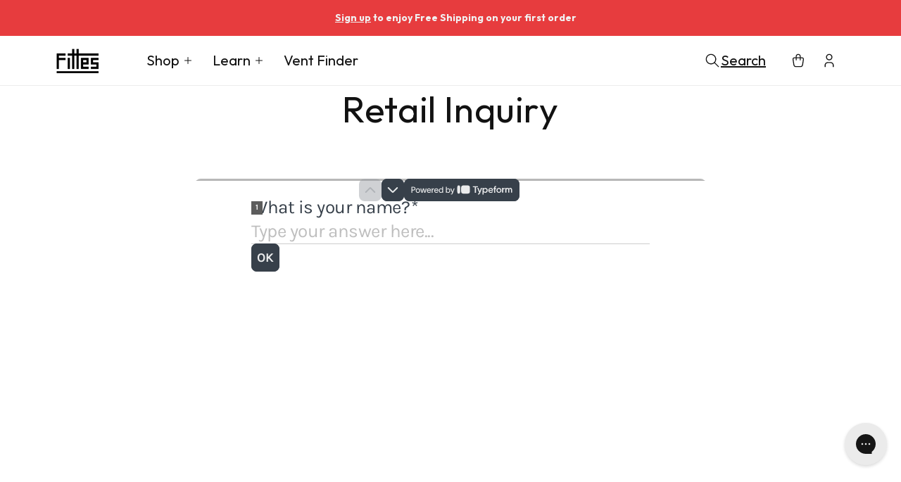

--- FILE ---
content_type: text/html; charset=utf-8
request_url: https://fittes.com/pages/retail-inquiry
body_size: 105530
content:
<!doctype html>
<html class="js" lang="en">
  <head>
    <!-- Google Tag Manager -->
    <script>
      ;(function (w, d, s, l, i) {
        w[l] = w[l] || []
        w[l].push({ 'gtm.start': new Date().getTime(), event: 'gtm.js' })
        var f = d.getElementsByTagName(s)[0],
          j = d.createElement(s),
          dl = l != 'dataLayer' ? '&l=' + l : ''
        j.async = true
        j.src = 'https://www.googletagmanager.com/gtm.js?id=' + i + dl
        f.parentNode.insertBefore(j, f)
      })(window, document, 'script', 'dataLayer', 'GTM-5BLGQ6DC')
    </script>
    <!-- End Google Tag Manager -->

    <!-- Start of Shoplift scripts -->
    <!-- 2025-04-18T00:31:42.7254913Z -->
<style>.shoplift-hide { opacity: 0 !important; }</style>
<style id="sl-preview-bar-hide">#preview-bar-iframe, #PBarNextFrameWrapper { display: none !important; }</style>
<script type="text/javascript">(function(rootPath, template, themeRole, themeId, isThemePreview){ /* Generated on 2025-05-14T16:30:00.4102767Z */var j=Object.defineProperty;var U=(m,p,u)=>p in m?j(m,p,{enumerable:!0,configurable:!0,writable:!0,value:u}):m[p]=u;var c=(m,p,u)=>U(m,typeof p!="symbol"?p+"":p,u);(function(){"use strict";var m=" daum[ /]| deusu/| yadirectfetcher|(?:^|[^g])news(?!sapphire)|(?<! (?:channel/|google/))google(?!(app|/google| pixel))|(?<! cu)bots?(?:\\b|_)|(?<!(?: ya| yandex|^job|inapp;) ?)search|(?<!(?:lib))http|(?<![hg]m)score|@[a-z][\\w-]+\\.|\\(\\)|\\.com|\\b\\d{13}\\b|^<|^[\\w \\.\\-\\(?:\\):]+(?:/v?\\d+(?:\\.\\d+)?(?:\\.\\d{1,10})*?)?(?:,|$)|^[^ ]{50,}$|^\\d+\\b|^\\w+/[\\w\\(\\)]*$|^active|^ad muncher|^amaya|^avsdevicesdk/|^biglotron|^bot|^bw/|^clamav[ /]|^client/|^cobweb/|^custom|^ddg[_-]android|^discourse|^dispatch/\\d|^downcast/|^duckduckgo|^facebook|^getright/|^gozilla/|^hobbit|^hotzonu|^hwcdn/|^jeode/|^jetty/|^jigsaw|^microsoft bits|^movabletype|^mozilla/\\d\\.\\d \\(compatible;?\\)$|^mozilla/\\d\\.\\d \\w*$|^navermailapp|^netsurf|^offline|^owler|^postman|^python|^rank|^read|^reed|^rest|^rss|^snapchat|^space bison|^svn|^swcd |^taringa|^thumbor/|^track|^valid|^w3c|^webbandit/|^webcopier|^wget|^whatsapp|^wordpress|^xenu link sleuth|^yahoo|^yandex|^zdm/\\d|^zoom marketplace/|^{{.*}}$|admin|analyzer|archive|ask jeeves/teoma|bit\\.ly/|bluecoat drtr|browsex|burpcollaborator|capture|catch|check|chrome-lighthouse|chromeframe|classifier|clean|cloud|crawl|cypress/|dareboost|datanyze|dejaclick|detect|dmbrowser|download|evc-batch/|feed|firephp|gomezagent|headless|httrack|hubspot marketing grader|hydra|ibisbrowser|images|insight|inspect|iplabel|ips-agent|java(?!;)|library|mail\\.ru/|manager|measure|neustar wpm|node|nutch|offbyone|optimize|pageburst|pagespeed|parser|perl|phantomjs|pingdom|powermarks|preview|proxy|ptst[ /]\\d|reputation|resolver|retriever|rexx;|rigor|rss\\b|scan|scrape|server|sogou|sparkler/|speedcurve|spider|splash|statuscake|synapse|synthetic|tools|torrent|trace|transcoder|url|virtuoso|wappalyzer|watch|webglance|webkit2png|whatcms/|zgrab",p=/bot|spider|crawl|http|lighthouse/i,u;function I(){if(u instanceof RegExp)return u;try{u=new RegExp(m,"i")}catch{u=p}return u}function P(r){return!!r&&I().test(r)}class v{constructor(){c(this,"timestamp");this.timestamp=new Date}}class x extends v{constructor(e,s,i){super();c(this,"type");c(this,"testId");c(this,"hypothesisId");this.type=3,this.testId=e,this.hypothesisId=s,this.timestamp=i}}class E extends v{constructor(e){super();c(this,"type");c(this,"path");this.type=4,this.path=e}}class H extends v{constructor(e){super();c(this,"type");c(this,"cart");this.type=5,this.cart=e}}class S extends Error{constructor(){super();c(this,"isBot");this.isBot=!0}}function b(r=1e3){return new Promise(t=>setTimeout(t,r))}function V(r,t){let e=0;const s=(t==null?void 0:t.base)??1.3;let i=(t==null?void 0:t.initialDelay)??500,o=!1;async function n(){for(;!o;)await r(),e++,i*=Math.pow(s,e),t!=null&&t.noJitter||(i=i*.5+Math.round(i*.5*Math.random())),i=Math.min(i,(t==null?void 0:t.maxDelay)??2e3),await b(i)}return n(),()=>{o=!0}}function L(r,t,e){for(const s of t.selectors){const i=r.querySelectorAll(s.cssSelector);for(let o=0;o<i.length;o++)e(t.testId,t.hypothesisId)}k(r,t,(s,i,o,n,a)=>a(i,o),e)}function R(r,t,e){for(const s of t.selectors)T(r,t.testId,t.hypothesisId,s,e??(()=>{}));k(r,t,T,e??(()=>{}))}function q(r){return r.urlPatterns.reduce((t,e)=>{switch(e.operator){case"contains":return t+`.*${e}.*`;case"endsWith":return t+`.*${e}`;case"startsWith":return t+`${e}.*`}},"")}function k(r,t,e,s){new MutationObserver(()=>{for(const o of t.selectors)e(r,t.testId,t.hypothesisId,o,s)}).observe(r.documentElement,{childList:!0,subtree:!0})}function T(r,t,e,s,i){const o=r.querySelectorAll(s.cssSelector);for(let n=0;n<o.length;n++){let a=o.item(n);if(a instanceof HTMLElement&&a.dataset.shoplift!==""){a.dataset.shoplift="";for(const l of s.actions.sort(G))a=M(r,s.cssSelector,a,l)}}return o.length>0&&i?(i(t,e),!0):!1}function M(r,t,e,s){switch(s.type){case"innerHtml":e.innerHTML=s.value;break;case"attribute":F(e,s.scope,s.value);break;case"css":$(r,t,s.value);break;case"js":D(r,e,s);break;case"copy":return O(e);case"remove":N(e);break;case"move":_(e,parseInt(s.value));break}return e}function F(r,t,e){r.setAttribute(t,e)}function $(r,t,e){var i;const s=r.createElement("style");s.innerHTML=`${t} { ${e} }`,(i=r.getElementsByTagName("head")[0])==null||i.appendChild(s)}function D(r,t,e){Function("document","element",`use strict; ${e.value}`)(r,t)}function O(r){const t=r.cloneNode(!0);if(!r.parentNode)throw"Can't copy node outside of DOM";return r.parentNode.insertBefore(t,r.nextSibling),t}function N(r){r.remove()}function _(r,t){if(t===0)return;const e=Array.prototype.slice.call(r.parentElement.children).indexOf(r),s=Math.min(Math.max(e+t,0),r.parentElement.children.length-1);r.parentElement.children.item(s).insertAdjacentElement(t>0?"afterend":"beforebegin",r)}function G(r,t){return A(r)-A(t)}function A(r){return r.type==="copy"||r.type==="remove"?0:1}function g(r,t){return typeof t=="string"&&/\d{4}-\d{2}-\d{2}T\d{2}:\d{2}:\d{2}.\d+(?:Z|[+-]\d+)/.test(t)?new Date(t):t}function w(r,t){return t}class z{constructor(t,e,s,i,o,n,a,l,h,d){c(this,"temporarySessionKey","Shoplift_Session");c(this,"essentialSessionKey","Shoplift_Essential");c(this,"analyticsSessionKey","Shoplift_Analytics");c(this,"legacySessionKey");c(this,"cssHideClass");c(this,"testConfigs");c(this,"inactiveTestConfigs");c(this,"testsFilteredByAudience");c(this,"sendPageView");c(this,"shopliftDebug");c(this,"useGtag");c(this,"getCountryTimeout");c(this,"state");c(this,"shopifyAnalyticsId");c(this,"cookie",document.cookie);c(this,"isSyncing",!1);c(this,"isSyncingGA",!1);c(this,"fetch");c(this,"localStorageSet");c(this,"localStorageGet");c(this,"sessionStorageSet",window.sessionStorage.setItem.bind(window.sessionStorage));c(this,"sessionStorageGet",window.sessionStorage.getItem.bind(window.sessionStorage));c(this,"urlParams",new URLSearchParams(window.location.search));c(this,"device");c(this,"logHistory");this.shop=t,this.host=e,this.eventHost=s,this.logHistory=[],this.legacySessionKey=`SHOPLIFT_SESSION_${this.shop}`,this.cssHideClass=i?"shoplift-hide":"",this.testConfigs=h.map(y=>({...y,startAt:new Date(y.startAt),statusHistory:y.statusHistory.map(C=>({...C,createdAt:new Date(C.createdAt)}))})),this.inactiveTestConfigs=d,this.sendPageView=!!o,this.shopliftDebug=n===!0,this.useGtag=a===!0,this.fetch=window.fetch.bind(window),this.localStorageSet=window.localStorage.setItem.bind(window.localStorage),this.localStorageGet=window.localStorage.getItem.bind(window.localStorage);const f=this.getDeviceType();this.device=f!=="tablet"?f:"mobile",this.state=this.loadState(),this.shopifyAnalyticsId=this.getShopifyAnalyticsId(),this.testsFilteredByAudience=h.filter(y=>y.status=="active"),this.getCountryTimeout=l===1000?1e3:l,this.log("State Loaded",JSON.stringify(this.state))}async init(){var t;try{if(this.log("Shoplift script initializing"),window.Shopify&&window.Shopify.designMode){this.log("Skipping script for design mode");return}if(window.location.href.includes("slScreenshot=true")){this.log("Skipping script for screenshot");return}if(window.location.hostname.endsWith(".edgemesh.com")){this.log("Skipping script for preview");return}if(window.location.href.includes("isShopliftMerchant")){const s=this.urlParams.get("isShopliftMerchant")==="true";this.log("Setting merchant session to %s",s),this.state.temporary.isMerchant=s,this.persistTemporaryState()}if(this.state.temporary.isMerchant){this.log("Skipping script for merchant"),(t=document.querySelector("#sl-preview-bar-hide"))==null||t.remove();return}if(P(navigator.userAgent))return;if(navigator.userAgent.includes("Chrome/118")){this.log("Random: %o",[Math.random(),Math.random(),Math.random()]);const s=await this.makeRequest({url:`${this.eventHost}/api/v0/events/ip`,method:"get"}).then(i=>i==null?void 0:i.json());this.log(`IP: ${s}`),this.makeRequest({url:`${this.eventHost}/api/v0/logs`,method:"post",data:JSON.stringify(this.debugState(),w)}).catch()}if(this.shopifyAnalyticsId=this.getShopifyAnalyticsId(),this.monitorConsentChange(),this.checkForThemePreview())return;if(await this.refreshVisitor(this.shopifyAnalyticsId),await this.handleVisitorTest()){this.log("Redirecting for visitor test");return}this.setShoplift(),this.showPage(),await this.finalize(),console.log("SHOPLIFT SCRIPT INITIALIZED!")}catch(e){if(e instanceof S)return;throw e}finally{typeof window.shoplift!="object"&&this.setShopliftStub()}}async finalize(){const t=await this.getCartState();t!==null&&this.queueCartUpdate(t),this.pruneStateAndSave(),await this.syncAllEvents()}setShoplift(){this.log("Setting up public API");const e=this.urlParams.get("slVariant")==="true",s=e?null:this.urlParams.get("slVariant");window.shoplift={isHypothesisActive:async i=>{if(this.log("Script checking variant for hypothesis '%s'",i),e)return this.log("Forcing variant for hypothesis '%s'",i),!0;if(s!==null)return this.log("Forcing hypothesis '%s'",s),i===s;const o=this.testConfigs.find(a=>a.hypotheses.some(l=>l.id===i));if(!o)return this.log("No test found for hypothesis '%s'",i),!1;const n=this.state.essential.visitorTests.find(a=>a.testId===o.id);return n?(this.log("Active visitor test found",i),n.hypothesisId===i):(await this.manuallySplitVisitor(o),this.testConfigs.some(a=>a.hypotheses.some(l=>l.id===i&&this.state.essential.visitorTests.some(h=>h.hypothesisId===l.id))))},setAnalyticsConsent:async i=>{await this.onConsentChange(i,!0)},getVisitorData:()=>({visitor:this.state.analytics.visitor,visitorTests:this.state.essential.visitorTests.filter(i=>!i.isInvalid).map(i=>{const{shouldSendToGa:o,...n}=i;return n})})}}setShopliftStub(){this.log("Setting up stubbed public API");const e=this.urlParams.get("slVariant")==="true",s=e?null:this.urlParams.get("slVariant");window.shoplift={isHypothesisActive:i=>Promise.resolve(e||i===s),setAnalyticsConsent:()=>Promise.resolve(),getVisitorData:()=>({visitor:null,visitorTests:[]})}}async manuallySplitVisitor(t){this.log("Starting manual split for test '%s'",t.id),await this.handleVisitorTest([t]),this.saveState(),this.syncAllEvents()}async handleVisitorTest(t){await this.filterTestsByAudience(this.testConfigs,this.state.analytics.visitor??this.buildBaseVisitor(),this.state.essential.visitorTests);let e=t?t.filter(i=>this.testsFilteredByAudience.some(o=>o.id===i.id)):this.testsForUrl(this.testsFilteredByAudience);if(e.length>0){this.log("Existing visitor on test page");const i=this.getCurrentVisitorHypothesis(e);if(i){this.log("Found current visitor test");const l=this.considerRedirect(i);return l&&(this.log("Redirecting for current visitor test"),this.redirect(i)),l}this.log("No active test relation for test page");const o=this.testsForUrl(this.inactiveTestConfigs.filter(l=>this.testIsPaused(l)&&l.hypotheses.some(h=>this.state.essential.visitorTests.some(d=>d.hypothesisId===h.id)))).map(l=>l.id);if(o.length>0)return this.log("Visitor has paused tests for test page, skipping test assignment: %o",o),!1;if(this.hasThemeAndOtherTestTypes(this.testsFilteredByAudience)){this.log("Store has both theme and non-theme tests");const l=this.visitorActiveTestType();this.log("Current visitor test type is '%s'",l);let h;switch(l){case"templateOrUrlRedirect":this.log("Filtering to non-theme tests"),h=d=>d!=="theme";break;case"theme":this.log("Filtering to theme tests"),h=d=>d==="theme";break;case null:h=Math.random()>.5?(this.log("Filtering to theme tests"),d=>d==="theme"):(this.log("Filtering to non-theme tests"),d=>d!=="theme");break}e=e.filter(d=>d.hypotheses.some(f=>f.isControl&&h(f.type)))}if(e.length===0)return this.log("No tests found"),!1;const n=e[Math.floor(Math.random()*e.length)],a=this.pickHypothesis(n);if(a){this.log("Adding local visitor to test '%s', hypothesis '%s'",n.id,a.id),this.queueAddVisitorToTest(n.id,a);const l=this.considerRedirect(a);return l&&(this.log("Redirecting for new test"),this.redirect(a)),l}this.log("No hypothesis found")}return this.includeInDomTests(),!1}includeInDomTests(){const t=this.getDomTestsForCurrentUrl(),e=this.getVisitorDomHypothesis(t);for(const s of t){this.log("Evaluating dom test '%s'",s.id);const o=e.find(n=>s.hypotheses.some(a=>n.id===a.id))??this.pickHypothesis(s);if(!o){this.log("Failed to pick hypothesis for test");continue}if(o.isControl){this.log("Test has no dom actions to take, detect selector for test inclusion");const n=s.hypotheses.filter(a=>a.id!==o.id).flatMap(a=>{var l;return((l=a.domSelectors)==null?void 0:l.map(h=>({...h,testId:s.id})))??[]});n.length>0&&L(document,{testId:s.id,hypothesisId:o.id,selectors:n},a=>{this.queueAddVisitorToTest(a,o),this.syncAllEvents()});continue}if(!o.domSelectors||o.domSelectors.length===0){this.log("No selectors found, skipping hypothesis");continue}this.log("Watching for selectors"),R(document,{testId:s.id,hypothesisId:o.id,selectors:o.domSelectors},n=>{this.queueAddVisitorToTest(n,o),this.syncAllEvents()})}}considerRedirect(t){if(this.log("Considering redirect for hypothesis '%s'",t.id),t.isControl)return this.log("Skipping redirect for control"),!1;if(t.type==="basicScript"||t.type==="manualScript")return this.log("Skipping redirect for script test"),!1;const e=this.state.essential.visitorTests.find(n=>n.hypothesisId===t.id),s=new URL(window.location.toString()),o=new URLSearchParams(window.location.search).get("view");if(t.type==="theme"){if(!(t.themeId===themeId)){if(this.log("Theme id '%s' is not hypothesis theme ID '%s'",t.themeId,themeId),e&&e.themeId!==t.themeId&&(e.themeId===themeId||!this.isThemePreview()))this.log("On old theme, redirecting and updating local visitor"),e.themeId=t.themeId;else if(this.isThemePreview())return this.log("On non-test theme, skipping redirect"),!1;return this.log("Hiding page to redirect for theme test"),this.hidePage(),!0}return!1}else if(t.type!=="dom"&&t.affix!==template.suffix&&t.affix!==o||t.redirectPath&&!s.pathname.endsWith(t.redirectPath))return this.log("Hiding page to redirect for template test"),this.hidePage(),!0;return this.log("Not redirecting"),!1}redirect(t){if(this.log("Redirecting to hypothesis '%s'",t.id),t.isControl)return;const e=new URL(window.location.toString());if(e.searchParams.delete("view"),t.redirectPath){const s=RegExp("^(/w{2}-w{2})/").exec(e.pathname);if(s&&s.length>1){const i=s[1];e.pathname=`${i}${t.redirectPath}`}else e.pathname=t.redirectPath}else t.type==="theme"?(e.searchParams.set("_ab","0"),e.searchParams.set("_fd","0"),e.searchParams.set("_sc","1"),e.searchParams.set("preview_theme_id",t.themeId.toString())):t.type!=="urlRedirect"&&e.searchParams.set("view",t.affix);this.queueRedirect(e)}async refreshVisitor(t){if(console.log(`${t}:${this.state.essential.isFirstLoad}:${this.testConfigs.some(s=>s.visitorOption!=="all")}`),t===null||!this.state.essential.isFirstLoad||!this.testConfigs.some(s=>s.visitorOption!=="all"))return;this.hidePage();const e=await this.getVisitor(t);e&&e.id&&this.updateLocalVisitor(e)}buildBaseVisitor(){return{shopifyAnalyticsId:this.shopifyAnalyticsId,device:this.device,country:null,...this.state.essential.initialState}}getInitialState(){const t=this.getUTMValue("utm_source")??"",e=this.getUTMValue("utm_medium")??"",s=this.getUTMValue("utm_campaign")??"",i=this.getUTMValue("utm_content")??"",o=window.document.referrer,n=this.device;return{createdAt:new Date,utmSource:t,utmMedium:e,utmCampaign:s,utmContent:i,referrer:o,device:n}}checkForThemePreview(){var t,e;return this.log("Checking for theme preview"),window.location.hostname.endsWith(".shopifypreview.com")?(this.log("on shopify preview domain"),this.clearThemeBar(!0,!1,this.state),(t=document.querySelector("#sl-preview-bar-hide"))==null||t.remove(),!1):this.isThemePreview()?this.state.essential.visitorTests.some(s=>s.isThemeTest&&this.getHypothesis(s.hypothesisId)&&s.themeId===themeId)?(this.log("On active theme test, removing theme bar"),this.clearThemeBar(!1,!0,this.state),!1):this.state.essential.visitorTests.some(s=>s.isThemeTest&&!this.getHypothesis(s.hypothesisId)&&s.themeId===themeId)?(this.log("Visitor is on an inactive theme test, redirecting to main theme"),this.redirectToMainTheme(),!0):this.state.essential.isFirstLoad?(this.log("No visitor found on theme preview, redirecting to main theme"),this.redirectToMainTheme(),!0):this.inactiveTestConfigs.some(s=>s.hypotheses.some(i=>i.themeId===themeId))?(this.log("Current theme is an inactive theme test, redirecting to main theme"),this.redirectToMainTheme(),!0):this.testConfigs.some(s=>s.hypotheses.some(i=>i.themeId===themeId))?(this.log("Falling back to clearing theme bar"),this.clearThemeBar(!1,!0,this.state),!1):(this.log("No tests on current theme, skipping script"),this.clearThemeBar(!0,!1,this.state),(e=document.querySelector("#sl-preview-bar-hide"))==null||e.remove(),!0):(this.log("Not on theme preview"),this.clearThemeBar(!0,!1,this.state),!1)}redirectToMainTheme(){this.hidePage();const t=new URL(window.location.toString());t.searchParams.set("preview_theme_id",""),this.queueRedirect(t)}testsForUrl(t){const e=new URL(window.location.href),s=this.typeFromTemplate();return t.filter(i=>i.hypotheses.some(o=>o.type!=="dom"&&(o.isControl&&o.type===s&&o.affix===template.suffix||o.type==="theme"||o.isControl&&o.type==="urlRedirect"&&o.redirectPath&&e.pathname.endsWith(o.redirectPath)||o.type==="basicScript"))&&(i.ignoreTestViewParameterEnforcement||!e.searchParams.has("view")||i.hypotheses.map(o=>o.affix).includes(e.searchParams.get("view")??"")))}domTestsForUrl(t){const e=new URL(window.location.href);return t.filter(s=>s.hypotheses.some(i=>i.type==="dom"&&i.domSelectors&&i.domSelectors.some(o=>new RegExp(q(o)).test(e.toString()))))}async filterTestsByAudience(t,e,s){const i=[];let o=e.country;!o&&t.some(n=>n.requiresCountry&&!s.some(a=>a.testId===n.id))&&(this.log("Hiding page to check geoip"),this.hidePage(),o=await this.makeJsonRequest({method:"get",url:`${this.eventHost}/api/v0/visitors/get-country`,signal:AbortSignal.timeout(this.getCountryTimeout)}).catch(n=>(this.log("Error getting country",n),null)));for(const n of t){this.log("Checking audience for test '%s'",n.id);const a=this.visitorCreatedDuringTestActive(n.statusHistory);(s.some(h=>h.testId===n.id&&(n.device==="all"||n.device===e.device&&n.device===this.device))||this.isTargetAudience(n,e,a,o))&&(this.log("Visitor is in audience for test '%s'",n.id),i.push(n))}this.testsFilteredByAudience=i}isTargetAudience(t,e,s,i){const o=this.getChannel(e);return(t.device==="all"||t.device===e.device&&t.device===this.device)&&(t.visitorOption==="all"||t.visitorOption==="new"&&s||t.visitorOption==="returning"&&!s)&&(t.targetAudiences.length===0||t.targetAudiences.reduce((n,a)=>n||a.reduce((l,h)=>l&&h(e,s,o,i),!0),!1))}visitorCreatedDuringTestActive(t){let e="";for(const s of t){if(this.state.analytics.visitor!==null&&this.state.analytics.visitor.createdAt<s.createdAt||this.state.essential.initialState.createdAt<s.createdAt)break;e=s.status}return e==="active"}getDomTestsForCurrentUrl(){return this.domTestsForUrl(this.testsFilteredByAudience)}getCurrentVisitorHypothesis(t){return t.flatMap(e=>e.hypotheses).find(e=>e.type!=="dom"&&this.state.essential.visitorTests.some(s=>s.hypothesisId===e.id))}getVisitorDomHypothesis(t){return t.flatMap(e=>e.hypotheses).filter(e=>e.type==="dom"&&this.state.essential.visitorTests.some(s=>s.hypothesisId===e.id))}getHypothesis(t){return this.testConfigs.filter(e=>e.hypotheses.some(s=>s.id===t)).map(e=>e.hypotheses.find(s=>s.id===t))[0]}hasThemeTest(t){return t.some(e=>e.hypotheses.some(s=>s.type==="theme"))}hasTestThatIsNotThemeTest(t){return t.some(e=>e.hypotheses.some(s=>s.type!=="theme"&&s.type!=="dom"))}hasThemeAndOtherTestTypes(t){return this.hasThemeTest(t)&&this.hasTestThatIsNotThemeTest(t)}testIsPaused(t){return t.status==="paused"||t.status==="incompatible"||t.status==="suspended"}visitorActiveTestType(){const t=this.state.essential.visitorTests.filter(e=>this.testConfigs.some(s=>s.hypotheses.some(i=>i.id==e.hypothesisId)));return t.length===0?null:t.some(e=>e.isThemeTest)?"theme":"templateOrUrlRedirect"}pickHypothesis(t){let e=Math.random();const s=t.hypotheses.reduce((o,n)=>o+n.visitorCount,0);return t.hypotheses.sort((o,n)=>o.isControl?n.isControl?0:-1:n.isControl?1:0).reduce((o,n)=>{if(o!==null)return o;const l=t.hypotheses.reduce((h,d)=>h&&d.visitorCount>20,!0)?n.visitorCount/s-n.trafficPercentage:0;return e<=n.trafficPercentage-l?n:(e-=n.trafficPercentage,null)},null)}typeFromTemplate(){switch(template.type){case"collection-list":return"collectionList";case"page":return"landing";case"article":case"blog":case"cart":case"collection":case"index":case"product":case"search":return template.type;default:return null}}queueRedirect(t){this.saveState(),window.setTimeout(()=>window.location.assign(t),0)}async syncAllEvents(){const t=async()=>{if(this.isSyncing){window.setTimeout(()=>void(async()=>await t())(),500);return}try{this.isSyncing=!0,await this.syncEvents(),this.syncGAEvents()}finally{this.isSyncing=!1}};await t()}async syncEvents(){var s,i;if(!this.state.essential.consentApproved||!this.shopifyAnalyticsId||this.state.analytics.queue.length===0)return;const t=this.state.analytics.queue.length,e=this.state.analytics.queue.splice(0,t);this.log("Syncing %s events",t);try{const o={shop:this.shop,visitorDetails:{shopifyAnalyticsId:this.shopifyAnalyticsId,device:((s=this.state.analytics.visitor)==null?void 0:s.device)??this.device,country:((i=this.state.analytics.visitor)==null?void 0:i.country)??null,...this.state.essential.initialState},events:this.state.essential.visitorTests.filter(a=>!a.isInvalid&&!a.isSaved).map(a=>new x(a.testId,a.hypothesisId,a.createdAt)).concat(e)};await this.sendEvents(o);const n=await this.getVisitor(this.shopifyAnalyticsId);n!==null&&this.updateLocalVisitor(n);for(const a of this.state.essential.visitorTests.filter(l=>!l.isInvalid&&!l.isSaved))a.isSaved=!0}catch{this.state.analytics.queue.splice(0,0,...e)}finally{this.saveState()}}syncGAEvents(){if(!this.useGtag){this.log("UseGtag is false — skipping GA Events");return}if(!this.state.essential.consentApproved){this.log("Consent not approved — skipping GA Events");return}if(this.isSyncingGA){this.log("Already syncing GA - skipping GA events");return}this.isSyncingGA=!0;const t=this.state.essential.visitorTests.filter(n=>n.shouldSendToGa);if(t.length===0){this.log("No GA Events to sync");return}this.log("Syncing %s GA Events",t.length);let e,s;const i=new Promise(n=>s=n),o=b(2500).then(()=>(e==null||e(),this.log("Timeout while waiting for gtag"),!1));Promise.race([i,o]).then(n=>Promise.allSettled(t.map(a=>this.sendGtagEvent(a,n)))).then(()=>{this.log("All gtag events sent")}).finally(()=>{this.isSyncingGA=!1}),typeof window.gtag=="function"?(this.log("gtag immediately available, sending now"),s==null||s(!0)):e=V(()=>{this.log("Checking for gtag again..."),typeof window.gtag=="function"&&(this.log("gtag is available"),e==null||e(),s==null||s(!0))},{initialDelay:100,maxDelay:500,base:1.1})}sendGtagEvent(t,e){return new Promise(s=>{this.log("Sending GA Event for test %s, hypothesis %s",t.testId,t.hypothesisId);const i=()=>{t.shouldSendToGa=!1,this.persistEssentialState(),s()},o={exp_variant_string:`SL-${t.testId}-${t.hypothesisId}`};this.shopliftDebug&&Object.assign(o,{debug_mode:!0}),e?(this.log("GTAG available, sending event for hypothesis %s",t.hypothesisId),gtag("event","experience_impression",{...o,event_callback:()=>{this.log("GA acknowledged event for hypothesis %s",t.hypothesisId),i()}})):(this.log("GTAG not available, pushing event with hypothesis %s to dataLayer",t.hypothesisId),window.dataLayer=window.dataLayer||[],window.dataLayer.push({event:"experience_impression",...o}),i())})}updateLocalVisitor(t){let e;({visitorTests:e,...this.state.analytics.visitor}=t);for(const s of this.state.essential.visitorTests.filter(i=>!e.some(o=>o.testId===i.testId)))s.isSaved=!0,s.isInvalid=!0;for(const s of e)this.state.essential.visitorTests.some(o=>o.testId===s.testId)||this.state.essential.visitorTests.push(s);this.state.analytics.visitor.storedAt=new Date}async getVisitor(t){try{return await this.makeJsonRequest({method:"get",url:`${this.eventHost}/api/v0/visitors/by-key/${this.shop}/${t}`})}catch{return null}}async sendEvents(t){await this.makeRequest({method:"post",url:`${this.eventHost}/api/v0/events`,data:JSON.stringify(t)})}async getRemoteVisitor(t){return await this.makeJsonRequest({method:"get",url:`${this.eventHost}/api/v0/visitors/${t}`})}async updateShopifyAnalyticsId(t,e){return await this.makeJsonRequest({method:"put",url:`${this.eventHost}/api/v0/visitors/${t}`,data:JSON.stringify({shop:this.shop,shopifyAnalyticsId:e})})}getUTMValue(t){const s=decodeURIComponent(window.location.search.substring(1)).split("&");for(let i=0;i<s.length;i++){const o=s[i].split("=");if(o[0]===t)return o[1]||null}return null}hidePage(){this.log("Hiding page"),this.cssHideClass&&!window.document.documentElement.classList.contains(this.cssHideClass)&&(window.document.documentElement.classList.add(this.cssHideClass),setTimeout(this.removeAsyncHide(this.cssHideClass),2e3))}showPage(){this.cssHideClass&&this.removeAsyncHide(this.cssHideClass)()}getDeviceType(){function t(){let s=!1;return function(i){(/(android|bb\d+|meego).+mobile|avantgo|bada\/|blackberry|blazer|compal|elaine|fennec|hiptop|iemobile|ip(hone|od)|iris|kindle|lge |maemo|midp|mmp|mobile.+firefox|netfront|opera m(ob|in)i|palm( os)?|phone|p(ixi|re)\/|plucker|pocket|psp|series(4|6)0|symbian|treo|up\.(browser|link)|vodafone|wap|windows ce|xda|xiino/i.test(i)||/1207|6310|6590|3gso|4thp|50[1-6]i|770s|802s|a wa|abac|ac(er|oo|s\-)|ai(ko|rn)|al(av|ca|co)|amoi|an(ex|ny|yw)|aptu|ar(ch|go)|as(te|us)|attw|au(di|\-m|r |s )|avan|be(ck|ll|nq)|bi(lb|rd)|bl(ac|az)|br(e|v)w|bumb|bw\-(n|u)|c55\/|capi|ccwa|cdm\-|cell|chtm|cldc|cmd\-|co(mp|nd)|craw|da(it|ll|ng)|dbte|dc\-s|devi|dica|dmob|do(c|p)o|ds(12|\-d)|el(49|ai)|em(l2|ul)|er(ic|k0)|esl8|ez([4-7]0|os|wa|ze)|fetc|fly(\-|_)|g1 u|g560|gene|gf\-5|g\-mo|go(\.w|od)|gr(ad|un)|haie|hcit|hd\-(m|p|t)|hei\-|hi(pt|ta)|hp( i|ip)|hs\-c|ht(c(\-| |_|a|g|p|s|t)|tp)|hu(aw|tc)|i\-(20|go|ma)|i230|iac( |\-|\/)|ibro|idea|ig01|ikom|im1k|inno|ipaq|iris|ja(t|v)a|jbro|jemu|jigs|kddi|keji|kgt( |\/)|klon|kpt |kwc\-|kyo(c|k)|le(no|xi)|lg( g|\/(k|l|u)|50|54|\-[a-w])|libw|lynx|m1\-w|m3ga|m50\/|ma(te|ui|xo)|mc(01|21|ca)|m\-cr|me(rc|ri)|mi(o8|oa|ts)|mmef|mo(01|02|bi|de|do|t(\-| |o|v)|zz)|mt(50|p1|v )|mwbp|mywa|n10[0-2]|n20[2-3]|n30(0|2)|n50(0|2|5)|n7(0(0|1)|10)|ne((c|m)\-|on|tf|wf|wg|wt)|nok(6|i)|nzph|o2im|op(ti|wv)|oran|owg1|p800|pan(a|d|t)|pdxg|pg(13|\-([1-8]|c))|phil|pire|pl(ay|uc)|pn\-2|po(ck|rt|se)|prox|psio|pt\-g|qa\-a|qc(07|12|21|32|60|\-[2-7]|i\-)|qtek|r380|r600|raks|rim9|ro(ve|zo)|s55\/|sa(ge|ma|mm|ms|ny|va)|sc(01|h\-|oo|p\-)|sdk\/|se(c(\-|0|1)|47|mc|nd|ri)|sgh\-|shar|sie(\-|m)|sk\-0|sl(45|id)|sm(al|ar|b3|it|t5)|so(ft|ny)|sp(01|h\-|v\-|v )|sy(01|mb)|t2(18|50)|t6(00|10|18)|ta(gt|lk)|tcl\-|tdg\-|tel(i|m)|tim\-|t\-mo|to(pl|sh)|ts(70|m\-|m3|m5)|tx\-9|up(\.b|g1|si)|utst|v400|v750|veri|vi(rg|te)|vk(40|5[0-3]|\-v)|vm40|voda|vulc|vx(52|53|60|61|70|80|81|83|85|98)|w3c(\-| )|webc|whit|wi(g |nc|nw)|wmlb|wonu|x700|yas\-|your|zeto|zte\-/i.test(i.substr(0,4)))&&(s=!0)}(navigator.userAgent||navigator.vendor),s}function e(){let s=!1;return function(i){(/android|ipad|playbook|silk/i.test(i)||/1207|6310|6590|3gso|4thp|50[1-6]i|770s|802s|a wa|abac|ac(er|oo|s\-)|ai(ko|rn)|al(av|ca|co)|amoi|an(ex|ny|yw)|aptu|ar(ch|go)|as(te|us)|attw|au(di|\-m|r |s )|avan|be(ck|ll|nq)|bi(lb|rd)|bl(ac|az)|br(e|v)w|bumb|bw\-(n|u)|c55\/|capi|ccwa|cdm\-|cell|chtm|cldc|cmd\-|co(mp|nd)|craw|da(it|ll|ng)|dbte|dc\-s|devi|dica|dmob|do(c|p)o|ds(12|\-d)|el(49|ai)|em(l2|ul)|er(ic|k0)|esl8|ez([4-7]0|os|wa|ze)|fetc|fly(\-|_)|g1 u|g560|gene|gf\-5|g\-mo|go(\.w|od)|gr(ad|un)|haie|hcit|hd\-(m|p|t)|hei\-|hi(pt|ta)|hp( i|ip)|hs\-c|ht(c(\-| |_|a|g|p|s|t)|tp)|hu(aw|tc)|i\-(20|go|ma)|i230|iac( |\-|\/)|ibro|idea|ig01|ikom|im1k|inno|ipaq|iris|ja(t|v)a|jbro|jemu|jigs|kddi|keji|kgt( |\/)|klon|kpt |kwc\-|kyo(c|k)|le(no|xi)|lg( g|\/(k|l|u)|50|54|\-[a-w])|libw|lynx|m1\-w|m3ga|m50\/|ma(te|ui|xo)|mc(01|21|ca)|m\-cr|me(rc|ri)|mi(o8|oa|ts)|mmef|mo(01|02|bi|de|do|t(\-| |o|v)|zz)|mt(50|p1|v )|mwbp|mywa|n10[0-2]|n20[2-3]|n30(0|2)|n50(0|2|5)|n7(0(0|1)|10)|ne((c|m)\-|on|tf|wf|wg|wt)|nok(6|i)|nzph|o2im|op(ti|wv)|oran|owg1|p800|pan(a|d|t)|pdxg|pg(13|\-([1-8]|c))|phil|pire|pl(ay|uc)|pn\-2|po(ck|rt|se)|prox|psio|pt\-g|qa\-a|qc(07|12|21|32|60|\-[2-7]|i\-)|qtek|r380|r600|raks|rim9|ro(ve|zo)|s55\/|sa(ge|ma|mm|ms|ny|va)|sc(01|h\-|oo|p\-)|sdk\/|se(c(\-|0|1)|47|mc|nd|ri)|sgh\-|shar|sie(\-|m)|sk\-0|sl(45|id)|sm(al|ar|b3|it|t5)|so(ft|ny)|sp(01|h\-|v\-|v )|sy(01|mb)|t2(18|50)|t6(00|10|18)|ta(gt|lk)|tcl\-|tdg\-|tel(i|m)|tim\-|t\-mo|to(pl|sh)|ts(70|m\-|m3|m5)|tx\-9|up(\.b|g1|si)|utst|v400|v750|veri|vi(rg|te)|vk(40|5[0-3]|\-v)|vm40|voda|vulc|vx(52|53|60|61|70|80|81|83|85|98)|w3c(\-| )|webc|whit|wi(g |nc|nw)|wmlb|wonu|x700|yas\-|your|zeto|zte\-/i.test(i.substr(0,4)))&&(s=!0)}(navigator.userAgent||navigator.vendor),s}return t()?"mobile":e()?"tablet":"desktop"}removeAsyncHide(t){return()=>{t&&window.document.documentElement.classList.remove(t)}}async getCartState(){try{let t=await this.makeJsonRequest({method:"get",url:`${window.location.origin}/cart.js`});return t===null?null:(t.note===null&&(t=await this.makeJsonRequest({method:"post",url:`${window.location.origin}/cart/update.js`,data:JSON.stringify({note:""})})),t)}catch(t){return this.log("Error sending cart info",t),null}}async makeJsonRequest(t){const e=await this.makeRequest(t);return e===null?null:JSON.parse(await e.text(),g)}async makeRequest(t){const{url:e,method:s,headers:i,data:o,signal:n}=t,a=new Headers;if(i)for(const h in i)a.append(h,i[h]);(!i||!i.Accept)&&a.append("Accept","application/json"),(!i||!i["Content-Type"])&&a.append("Content-Type","application/json"),(this.eventHost.includes("ngrok.io")||this.eventHost.includes("ngrok-free.app"))&&a.append("ngrok-skip-browser-warning","1234");const l=await this.fetch(e,{method:s,headers:a,body:o,signal:n});if(!l.ok){if(l.status===204)return null;if(l.status===422){const h=await l.json();if(typeof h<"u"&&h.isBot)throw new S}throw new Error(`Error sending shoplift request ${l.status}`)}return l}queueAddVisitorToTest(t,e){this.state.essential.visitorTests.some(s=>s.testId===t)||this.state.essential.visitorTests.push({createdAt:new Date,testId:t,hypothesisId:e.id,isThemeTest:e.type==="theme",themeId:e.themeId,isSaved:!1,isInvalid:!1,shouldSendToGa:!0})}queueCartUpdate(t){this.queueEvent(new H(t))}queuePageView(t){this.queueEvent(new E(t))}queueEvent(t){!this.state.essential.consentApproved&&this.state.essential.hasConsentInteraction||this.state.analytics.queue.length>10||this.state.analytics.queue.push(t)}legacyGetLocalStorageVisitor(){const t=this.localStorageGet(this.legacySessionKey);if(t)try{return JSON.parse(t,g)}catch{}return null}pruneStateAndSave(){this.state.essential.visitorTests=this.state.essential.visitorTests.filter(t=>this.testConfigs.some(e=>e.id==t.testId)||this.inactiveTestConfigs.filter(e=>this.testIsPaused(e)).some(e=>e.id===t.testId)),this.saveState()}saveState(){this.persistEssentialState(),this.persistAnalyticsState()}loadState(){const t=this.loadAnalyticsState(),e={analytics:t,essential:this.loadEssentialState(t),temporary:this.loadTemporaryState()},s=this.legacyGetLocalStorageVisitor(),i=this.legacyGetCookieVisitor(),o=[s,i].filter(n=>n!==null).sort((n,a)=>+a.storedAt-+n.storedAt)[0];return e.analytics.visitor===null&&o&&({visitorTests:e.essential.visitorTests,...e.analytics.visitor}=o,e.essential.isFirstLoad=!1,e.essential.initialState={createdAt:o.createdAt,referrer:o.referrer,utmCampaign:o.utmCampaign,utmContent:o.utmContent,utmMedium:o.utmMedium,utmSource:o.utmSource,device:o.device},this.deleteCookie("SHOPLIFT"),this.deleteLocalStorage(this.legacySessionKey)),!e.essential.consentApproved&&e.essential.hasConsentInteraction&&this.deleteLocalStorage(this.analyticsSessionKey),e}loadEssentialState(t){var a;const e=this.loadLocalStorage(this.essentialSessionKey),s=this.loadCookie(this.essentialSessionKey),i=this.getInitialState();(a=t.visitor)!=null&&a.device&&(i.device=t.visitor.device);const o={timestamp:new Date,consentApproved:!1,hasConsentInteraction:!1,debugMode:!1,initialState:i,visitorTests:[],isFirstLoad:!0},n=[e,s].filter(l=>l!==null).sort((l,h)=>+h.timestamp-+l.timestamp)[0]??o;return n.initialState||(t.visitor!==null?n.initialState=t.visitor:(n.initialState=i,n.initialState.createdAt=n.timestamp)),n}loadAnalyticsState(){const t=this.loadLocalStorage(this.analyticsSessionKey),e=this.loadCookie(this.analyticsSessionKey),s={timestamp:new Date,visitor:null,queue:[]};return[t,e].filter(i=>i!==null).sort((i,o)=>+o.timestamp-+i.timestamp)[0]??s}loadTemporaryState(){const t=this.sessionStorageGet(this.temporarySessionKey),e=t?JSON.parse(t,g):null,s=this.loadCookie(this.temporarySessionKey);return e??s??{isMerchant:!1,timestamp:new Date}}persistEssentialState(){this.log("Persisting essential state"),this.state.essential.isFirstLoad=!1,this.state.essential.timestamp=new Date,this.persistLocalStorageState(this.essentialSessionKey,this.state.essential),this.persistCookieState(this.essentialSessionKey,this.state.essential)}persistAnalyticsState(){this.log("Persisting analytics state"),this.state.essential.consentApproved&&(this.state.analytics.timestamp=new Date,this.persistLocalStorageState(this.analyticsSessionKey,this.state.analytics),this.persistCookieState(this.analyticsSessionKey,this.state.analytics))}persistTemporaryState(){this.log("Setting temporary session state"),this.state.temporary.timestamp=new Date,this.sessionStorageSet(this.temporarySessionKey,JSON.stringify(this.state.temporary)),this.persistCookieState(this.temporarySessionKey,this.state.temporary,!0)}loadLocalStorage(t){const e=this.localStorageGet(t);return e===null?null:JSON.parse(e,g)}loadCookie(t){const e=this.getCookie(t);return e===null?null:JSON.parse(e,g)}persistLocalStorageState(t,e){this.localStorageSet(t,JSON.stringify(e))}persistCookieState(t,e,s=!1){const i=JSON.stringify(e),o=s?"":`expires=${new Date(new Date().getTime()+864e5*365).toUTCString()};`;document.cookie=`${t}=${i};domain=.${window.location.hostname};path=/;SameSite=Strict;${o}`}deleteCookie(t){const e=new Date(0).toUTCString();document.cookie=`${t}=;domain=.${window.location.hostname};path=/;expires=${e};`}deleteLocalStorage(t){window.localStorage.removeItem(t)}getChannel(t){var s;return((s=[{"name":"cross-network","test":(v) => new RegExp(".*cross-network.*", "i").test(v.utmCampaign)},{"name":"direct","test":(v) => v.utmSource === "" && v.utmMedium === ""},{"name":"paid-shopping","test":(v) => (new RegExp("^(?:Google|IGShopping|aax-us-east\.amazon-adsystem\.com|aax\.amazon-adsystem\.com|alibaba|alibaba\.com|amazon|amazon\.co\.uk|amazon\.com|apps\.shopify\.com|checkout\.shopify\.com|checkout\.stripe\.com|cr\.shopping\.naver\.com|cr2\.shopping\.naver\.com|ebay|ebay\.co\.uk|ebay\.com|ebay\.com\.au|ebay\.de|etsy|etsy\.com|m\.alibaba\.com|m\.shopping\.naver\.com|mercadolibre|mercadolibre\.com|mercadolibre\.com\.ar|mercadolibre\.com\.mx|message\.alibaba\.com|msearch\.shopping\.naver\.com|nl\.shopping\.net|no\.shopping\.net|offer\.alibaba\.com|one\.walmart\.com|order\.shopping\.yahoo\.co\.jp|partners\.shopify\.com|s3\.amazonaws\.com|se\.shopping\.net|shop\.app|shopify|shopify\.com|shopping\.naver\.com|shopping\.yahoo\.co\.jp|shopping\.yahoo\.com|shopzilla|shopzilla\.com|simplycodes\.com|store\.shopping\.yahoo\.co\.jp|stripe|stripe\.com|uk\.shopping\.net|walmart|walmart\.com)$", "i").test(v.utmSource) || new RegExp("^(.*(([^a-df-z]|^)shop|shopping).*)$", "i").test(v.utmCampaign)) && new RegExp("^(.*cp.*|ppc|retargeting|paid.*)$", "i").test(v.utmMedium)},{"name":"paid-search","test":(v) => new RegExp("^(?:360\.cn|alice|aol|ar\.search\.yahoo\.com|ask|at\.search\.yahoo\.com|au\.search\.yahoo\.com|auone|avg|babylon|baidu|biglobe|biglobe\.co\.jp|biglobe\.ne\.jp|bing|br\.search\.yahoo\.com|ca\.search\.yahoo\.com|centrum\.cz|ch\.search\.yahoo\.com|cl\.search\.yahoo\.com|cn\.bing\.com|cnn|co\.search\.yahoo\.com|comcast|conduit|daum|daum\.net|de\.search\.yahoo\.com|dk\.search\.yahoo\.com|dogpile|dogpile\.com|duckduckgo|ecosia\.org|email\.seznam\.cz|eniro|es\.search\.yahoo\.com|espanol\.search\.yahoo\.com|exalead\.com|excite\.com|fi\.search\.yahoo\.com|firmy\.cz|fr\.search\.yahoo\.com|globo|go\.mail\.ru|google|google-play|hk\.search\.yahoo\.com|id\.search\.yahoo\.com|in\.search\.yahoo\.com|incredimail|it\.search\.yahoo\.com|kvasir|lens\.google\.com|lite\.qwant\.com|lycos|m\.baidu\.com|m\.naver\.com|m\.search\.naver\.com|m\.sogou\.com|mail\.rambler\.ru|mail\.yandex\.ru|malaysia\.search\.yahoo\.com|msn|msn\.com|mx\.search\.yahoo\.com|najdi|naver|naver\.com|news\.google\.com|nl\.search\.yahoo\.com|no\.search\.yahoo\.com|ntp\.msn\.com|nz\.search\.yahoo\.com|onet|onet\.pl|pe\.search\.yahoo\.com|ph\.search\.yahoo\.com|pl\.search\.yahoo\.com|play\.google\.com|qwant|qwant\.com|rakuten|rakuten\.co\.jp|rambler|rambler\.ru|se\.search\.yahoo\.com|search-results|search\.aol\.co\.uk|search\.aol\.com|search\.google\.com|search\.smt\.docomo\.ne\.jp|search\.ukr\.net|secureurl\.ukr\.net|seznam|seznam\.cz|sg\.search\.yahoo\.com|so\.com|sogou|sogou\.com|sp-web\.search\.auone\.jp|startsiden|startsiden\.no|suche\.aol\.de|terra|th\.search\.yahoo\.com|tr\.search\.yahoo\.com|tut\.by|tw\.search\.yahoo\.com|uk\.search\.yahoo\.com|ukr|us\.search\.yahoo\.com|virgilio|vn\.search\.yahoo\.com|wap\.sogou\.com|webmaster\.yandex\.ru|websearch\.rakuten\.co\.jp|yahoo|yahoo\.co\.jp|yahoo\.com|yandex|yandex\.by|yandex\.com|yandex\.com\.tr|yandex\.fr|yandex\.kz|yandex\.ru|yandex\.ua|yandex\.uz|zen\.yandex\.ru)$", "i").test(v.utmSource) && new RegExp("^(.*cp.*|ppc|retargeting|paid.*)$", "i").test(v.utmMedium)},{"name":"paid-social","test":(v) => new RegExp("^(?:43things|43things\.com|51\.com|5ch\.net|Hatena|ImageShack|academia\.edu|activerain|activerain\.com|activeworlds|activeworlds\.com|addthis|addthis\.com|airg\.ca|allnurses\.com|allrecipes\.com|alumniclass|alumniclass\.com|ameba\.jp|ameblo\.jp|americantowns|americantowns\.com|amp\.reddit\.com|ancestry\.com|anobii|anobii\.com|answerbag|answerbag\.com|answers\.yahoo\.com|aolanswers|aolanswers\.com|apps\.facebook\.com|ar\.pinterest\.com|artstation\.com|askubuntu|askubuntu\.com|asmallworld\.com|athlinks|athlinks\.com|away\.vk\.com|awe\.sm|b\.hatena\.ne\.jp|baby-gaga|baby-gaga\.com|babyblog\.ru|badoo|badoo\.com|bebo|bebo\.com|beforeitsnews|beforeitsnews\.com|bharatstudent|bharatstudent\.com|biip\.no|biswap\.org|bit\.ly|blackcareernetwork\.com|blackplanet|blackplanet\.com|blip\.fm|blog\.com|blog\.feedspot\.com|blog\.goo\.ne\.jp|blog\.naver\.com|blog\.yahoo\.co\.jp|blogg\.no|bloggang\.com|blogger|blogger\.com|blogher|blogher\.com|bloglines|bloglines\.com|blogs\.com|blogsome|blogsome\.com|blogspot|blogspot\.com|blogster|blogster\.com|blurtit|blurtit\.com|bookmarks\.yahoo\.co\.jp|bookmarks\.yahoo\.com|br\.pinterest\.com|brightkite|brightkite\.com|brizzly|brizzly\.com|business\.facebook\.com|buzzfeed|buzzfeed\.com|buzznet|buzznet\.com|cafe\.naver\.com|cafemom|cafemom\.com|camospace|camospace\.com|canalblog\.com|care\.com|care2|care2\.com|caringbridge\.org|catster|catster\.com|cbnt\.io|cellufun|cellufun\.com|centerblog\.net|chat\.zalo\.me|chegg\.com|chicagonow|chicagonow\.com|chiebukuro\.yahoo\.co\.jp|classmates|classmates\.com|classquest|classquest\.com|co\.pinterest\.com|cocolog-nifty|cocolog-nifty\.com|copainsdavant\.linternaute\.com|couchsurfing\.org|cozycot|cozycot\.com|cross\.tv|crunchyroll|crunchyroll\.com|cyworld|cyworld\.com|cz\.pinterest\.com|d\.hatena\.ne\.jp|dailystrength\.org|deluxe\.com|deviantart|deviantart\.com|dianping|dianping\.com|digg|digg\.com|diigo|diigo\.com|discover\.hubpages\.com|disqus|disqus\.com|dogster|dogster\.com|dol2day|dol2day\.com|doostang|doostang\.com|dopplr|dopplr\.com|douban|douban\.com|draft\.blogger\.com|draugiem\.lv|drugs-forum|drugs-forum\.com|dzone|dzone\.com|edublogs\.org|elftown|elftown\.com|epicurious\.com|everforo\.com|exblog\.jp|extole|extole\.com|facebook|facebook\.com|faceparty|faceparty\.com|fandom\.com|fanpop|fanpop\.com|fark|fark\.com|fb|fb\.me|fc2|fc2\.com|feedspot|feministing|feministing\.com|filmaffinity|filmaffinity\.com|flickr|flickr\.com|flipboard|flipboard\.com|folkdirect|folkdirect\.com|foodservice|foodservice\.com|forums\.androidcentral\.com|forums\.crackberry\.com|forums\.imore\.com|forums\.nexopia\.com|forums\.webosnation\.com|forums\.wpcentral\.com|fotki|fotki\.com|fotolog|fotolog\.com|foursquare|foursquare\.com|free\.facebook\.com|friendfeed|friendfeed\.com|fruehstueckstreff\.org|fubar|fubar\.com|gaiaonline|gaiaonline\.com|gamerdna|gamerdna\.com|gather\.com|geni\.com|getpocket\.com|glassboard|glassboard\.com|glassdoor|glassdoor\.com|godtube|godtube\.com|goldenline\.pl|goldstar|goldstar\.com|goo\.gl|gooblog|goodreads|goodreads\.com|google\+|googlegroups\.com|googleplus|govloop|govloop\.com|gowalla|gowalla\.com|gree\.jp|groups\.google\.com|gulli\.com|gutefrage\.net|habbo|habbo\.com|hi5|hi5\.com|hootsuite|hootsuite\.com|houzz|houzz\.com|hoverspot|hoverspot\.com|hr\.com|hu\.pinterest\.com|hubculture|hubculture\.com|hubpages\.com|hyves\.net|hyves\.nl|ibibo|ibibo\.com|id\.pinterest\.com|identi\.ca|ig|imageshack\.com|imageshack\.us|imvu|imvu\.com|in\.pinterest\.com|insanejournal|insanejournal\.com|instagram|instagram\.com|instapaper|instapaper\.com|internations\.org|interpals\.net|intherooms|intherooms\.com|irc-galleria\.net|is\.gd|italki|italki\.com|jammerdirect|jammerdirect\.com|jappy\.com|jappy\.de|kaboodle\.com|kakao|kakao\.com|kakaocorp\.com|kaneva|kaneva\.com|kin\.naver\.com|l\.facebook\.com|l\.instagram\.com|l\.messenger\.com|last\.fm|librarything|librarything\.com|lifestream\.aol\.com|line|line\.me|linkedin|linkedin\.com|listal|listal\.com|listography|listography\.com|livedoor\.com|livedoorblog|livejournal|livejournal\.com|lm\.facebook\.com|lnkd\.in|m\.blog\.naver\.com|m\.cafe\.naver\.com|m\.facebook\.com|m\.kin\.naver\.com|m\.vk\.com|m\.yelp\.com|mbga\.jp|medium\.com|meetin\.org|meetup|meetup\.com|meinvz\.net|meneame\.net|menuism\.com|messages\.google\.com|messages\.yahoo\.co\.jp|messenger|messenger\.com|mix\.com|mixi\.jp|mobile\.facebook\.com|mocospace|mocospace\.com|mouthshut|mouthshut\.com|movabletype|movabletype\.com|mubi|mubi\.com|my\.opera\.com|myanimelist\.net|myheritage|myheritage\.com|mylife|mylife\.com|mymodernmet|mymodernmet\.com|myspace|myspace\.com|netvibes|netvibes\.com|news\.ycombinator\.com|newsshowcase|nexopia|ngopost\.org|niconico|nicovideo\.jp|nightlifelink|nightlifelink\.com|ning|ning\.com|nl\.pinterest\.com|odnoklassniki\.ru|odnoklassniki\.ua|okwave\.jp|old\.reddit\.com|oneworldgroup\.org|onstartups|onstartups\.com|opendiary|opendiary\.com|oshiete\.goo\.ne\.jp|out\.reddit\.com|over-blog\.com|overblog\.com|paper\.li|partyflock\.nl|photobucket|photobucket\.com|pinboard|pinboard\.in|pingsta|pingsta\.com|pinterest|pinterest\.at|pinterest\.ca|pinterest\.ch|pinterest\.cl|pinterest\.co\.kr|pinterest\.co\.uk|pinterest\.com|pinterest\.com\.au|pinterest\.com\.mx|pinterest\.de|pinterest\.es|pinterest\.fr|pinterest\.it|pinterest\.jp|pinterest\.nz|pinterest\.ph|pinterest\.pt|pinterest\.ru|pinterest\.se|pixiv\.net|pl\.pinterest\.com|playahead\.se|plurk|plurk\.com|plus\.google\.com|plus\.url\.google\.com|pocket\.co|posterous|posterous\.com|pro\.homeadvisor\.com|pulse\.yahoo\.com|qapacity|qapacity\.com|quechup|quechup\.com|quora|quora\.com|qzone\.qq\.com|ravelry|ravelry\.com|reddit|reddit\.com|redux|redux\.com|renren|renren\.com|researchgate\.net|reunion|reunion\.com|reverbnation|reverbnation\.com|rtl\.de|ryze|ryze\.com|salespider|salespider\.com|scoop\.it|screenrant|screenrant\.com|scribd|scribd\.com|scvngr|scvngr\.com|secondlife|secondlife\.com|serverfault|serverfault\.com|shareit|sharethis|sharethis\.com|shvoong\.com|sites\.google\.com|skype|skyrock|skyrock\.com|slashdot\.org|slideshare\.net|smartnews\.com|snapchat|snapchat\.com|social|sociallife\.com\.br|socialvibe|socialvibe\.com|spaces\.live\.com|spoke|spoke\.com|spruz|spruz\.com|ssense\.com|stackapps|stackapps\.com|stackexchange|stackexchange\.com|stackoverflow|stackoverflow\.com|stardoll\.com|stickam|stickam\.com|studivz\.net|suomi24\.fi|superuser|superuser\.com|sweeva|sweeva\.com|t\.co|t\.me|tagged|tagged\.com|taggedmail|taggedmail\.com|talkbiznow|talkbiznow\.com|taringa\.net|techmeme|techmeme\.com|tencent|tencent\.com|tiktok|tiktok\.com|tinyurl|tinyurl\.com|toolbox|toolbox\.com|touch\.facebook\.com|tr\.pinterest\.com|travellerspoint|travellerspoint\.com|tripadvisor|tripadvisor\.com|trombi|trombi\.com|trustpilot|tudou|tudou\.com|tuenti|tuenti\.com|tumblr|tumblr\.com|tweetdeck|tweetdeck\.com|twitter|twitter\.com|twoo\.com|typepad|typepad\.com|unblog\.fr|urbanspoon\.com|ushareit\.com|ushi\.cn|vampirefreaks|vampirefreaks\.com|vampirerave|vampirerave\.com|vg\.no|video\.ibm\.com|vk\.com|vkontakte\.ru|wakoopa|wakoopa\.com|wattpad|wattpad\.com|web\.facebook\.com|web\.skype\.com|webshots|webshots\.com|wechat|wechat\.com|weebly|weebly\.com|weibo|weibo\.com|wer-weiss-was\.de|weread|weread\.com|whatsapp|whatsapp\.com|wiki\.answers\.com|wikihow\.com|wikitravel\.org|woot\.com|wordpress|wordpress\.com|wordpress\.org|xanga|xanga\.com|xing|xing\.com|yahoo-mbga\.jp|yammer|yammer\.com|yelp|yelp\.co\.uk|yelp\.com|youroom\.in|za\.pinterest\.com|zalo|zoo\.gr|zooppa|zooppa\.com)$", "i").test(v.utmSource) && new RegExp("^(.*cp.*|ppc|retargeting|paid.*)$", "i").test(v.utmMedium)},{"name":"paid-video","test":(v) => new RegExp("^(?:blog\.twitch\.tv|crackle|crackle\.com|curiositystream|curiositystream\.com|d\.tube|dailymotion|dailymotion\.com|dashboard\.twitch\.tv|disneyplus|disneyplus\.com|fast\.wistia\.net|help\.hulu\.com|help\.netflix\.com|hulu|hulu\.com|id\.twitch\.tv|iq\.com|iqiyi|iqiyi\.com|jobs\.netflix\.com|justin\.tv|m\.twitch\.tv|m\.youtube\.com|music\.youtube\.com|netflix|netflix\.com|player\.twitch\.tv|player\.vimeo\.com|ted|ted\.com|twitch|twitch\.tv|utreon|utreon\.com|veoh|veoh\.com|viadeo\.journaldunet\.com|vimeo|vimeo\.com|wistia|wistia\.com|youku|youku\.com|youtube|youtube\.com)$", "i").test(v.utmSource) && new RegExp("^(.*cp.*|ppc|retargeting|paid.*)$", "i").test(v.utmMedium)},{"name":"display","test":(v) => new RegExp("^(?:display|banner|expandable|interstitial|cpm)$", "i").test(v.utmMedium)},{"name":"paid-other","test":(v) => new RegExp("^(.*cp.*|ppc|retargeting|paid.*)$", "i").test(v.utmMedium)},{"name":"organic-shopping","test":(v) => new RegExp("^(?:360\.cn|alice|aol|ar\.search\.yahoo\.com|ask|at\.search\.yahoo\.com|au\.search\.yahoo\.com|auone|avg|babylon|baidu|biglobe|biglobe\.co\.jp|biglobe\.ne\.jp|bing|br\.search\.yahoo\.com|ca\.search\.yahoo\.com|centrum\.cz|ch\.search\.yahoo\.com|cl\.search\.yahoo\.com|cn\.bing\.com|cnn|co\.search\.yahoo\.com|comcast|conduit|daum|daum\.net|de\.search\.yahoo\.com|dk\.search\.yahoo\.com|dogpile|dogpile\.com|duckduckgo|ecosia\.org|email\.seznam\.cz|eniro|es\.search\.yahoo\.com|espanol\.search\.yahoo\.com|exalead\.com|excite\.com|fi\.search\.yahoo\.com|firmy\.cz|fr\.search\.yahoo\.com|globo|go\.mail\.ru|google|google-play|hk\.search\.yahoo\.com|id\.search\.yahoo\.com|in\.search\.yahoo\.com|incredimail|it\.search\.yahoo\.com|kvasir|lens\.google\.com|lite\.qwant\.com|lycos|m\.baidu\.com|m\.naver\.com|m\.search\.naver\.com|m\.sogou\.com|mail\.rambler\.ru|mail\.yandex\.ru|malaysia\.search\.yahoo\.com|msn|msn\.com|mx\.search\.yahoo\.com|najdi|naver|naver\.com|news\.google\.com|nl\.search\.yahoo\.com|no\.search\.yahoo\.com|ntp\.msn\.com|nz\.search\.yahoo\.com|onet|onet\.pl|pe\.search\.yahoo\.com|ph\.search\.yahoo\.com|pl\.search\.yahoo\.com|play\.google\.com|qwant|qwant\.com|rakuten|rakuten\.co\.jp|rambler|rambler\.ru|se\.search\.yahoo\.com|search-results|search\.aol\.co\.uk|search\.aol\.com|search\.google\.com|search\.smt\.docomo\.ne\.jp|search\.ukr\.net|secureurl\.ukr\.net|seznam|seznam\.cz|sg\.search\.yahoo\.com|so\.com|sogou|sogou\.com|sp-web\.search\.auone\.jp|startsiden|startsiden\.no|suche\.aol\.de|terra|th\.search\.yahoo\.com|tr\.search\.yahoo\.com|tut\.by|tw\.search\.yahoo\.com|uk\.search\.yahoo\.com|ukr|us\.search\.yahoo\.com|virgilio|vn\.search\.yahoo\.com|wap\.sogou\.com|webmaster\.yandex\.ru|websearch\.rakuten\.co\.jp|yahoo|yahoo\.co\.jp|yahoo\.com|yandex|yandex\.by|yandex\.com|yandex\.com\.tr|yandex\.fr|yandex\.kz|yandex\.ru|yandex\.ua|yandex\.uz|zen\.yandex\.ru)$", "i").test(v.utmSource) || new RegExp("^(.*(([^a-df-z]|^)shop|shopping).*)$", "i").test(v.utmCampaign)},{"name":"organic-social","test":(v) => new RegExp("^(?:43things|43things\.com|51\.com|5ch\.net|Hatena|ImageShack|academia\.edu|activerain|activerain\.com|activeworlds|activeworlds\.com|addthis|addthis\.com|airg\.ca|allnurses\.com|allrecipes\.com|alumniclass|alumniclass\.com|ameba\.jp|ameblo\.jp|americantowns|americantowns\.com|amp\.reddit\.com|ancestry\.com|anobii|anobii\.com|answerbag|answerbag\.com|answers\.yahoo\.com|aolanswers|aolanswers\.com|apps\.facebook\.com|ar\.pinterest\.com|artstation\.com|askubuntu|askubuntu\.com|asmallworld\.com|athlinks|athlinks\.com|away\.vk\.com|awe\.sm|b\.hatena\.ne\.jp|baby-gaga|baby-gaga\.com|babyblog\.ru|badoo|badoo\.com|bebo|bebo\.com|beforeitsnews|beforeitsnews\.com|bharatstudent|bharatstudent\.com|biip\.no|biswap\.org|bit\.ly|blackcareernetwork\.com|blackplanet|blackplanet\.com|blip\.fm|blog\.com|blog\.feedspot\.com|blog\.goo\.ne\.jp|blog\.naver\.com|blog\.yahoo\.co\.jp|blogg\.no|bloggang\.com|blogger|blogger\.com|blogher|blogher\.com|bloglines|bloglines\.com|blogs\.com|blogsome|blogsome\.com|blogspot|blogspot\.com|blogster|blogster\.com|blurtit|blurtit\.com|bookmarks\.yahoo\.co\.jp|bookmarks\.yahoo\.com|br\.pinterest\.com|brightkite|brightkite\.com|brizzly|brizzly\.com|business\.facebook\.com|buzzfeed|buzzfeed\.com|buzznet|buzznet\.com|cafe\.naver\.com|cafemom|cafemom\.com|camospace|camospace\.com|canalblog\.com|care\.com|care2|care2\.com|caringbridge\.org|catster|catster\.com|cbnt\.io|cellufun|cellufun\.com|centerblog\.net|chat\.zalo\.me|chegg\.com|chicagonow|chicagonow\.com|chiebukuro\.yahoo\.co\.jp|classmates|classmates\.com|classquest|classquest\.com|co\.pinterest\.com|cocolog-nifty|cocolog-nifty\.com|copainsdavant\.linternaute\.com|couchsurfing\.org|cozycot|cozycot\.com|cross\.tv|crunchyroll|crunchyroll\.com|cyworld|cyworld\.com|cz\.pinterest\.com|d\.hatena\.ne\.jp|dailystrength\.org|deluxe\.com|deviantart|deviantart\.com|dianping|dianping\.com|digg|digg\.com|diigo|diigo\.com|discover\.hubpages\.com|disqus|disqus\.com|dogster|dogster\.com|dol2day|dol2day\.com|doostang|doostang\.com|dopplr|dopplr\.com|douban|douban\.com|draft\.blogger\.com|draugiem\.lv|drugs-forum|drugs-forum\.com|dzone|dzone\.com|edublogs\.org|elftown|elftown\.com|epicurious\.com|everforo\.com|exblog\.jp|extole|extole\.com|facebook|facebook\.com|faceparty|faceparty\.com|fandom\.com|fanpop|fanpop\.com|fark|fark\.com|fb|fb\.me|fc2|fc2\.com|feedspot|feministing|feministing\.com|filmaffinity|filmaffinity\.com|flickr|flickr\.com|flipboard|flipboard\.com|folkdirect|folkdirect\.com|foodservice|foodservice\.com|forums\.androidcentral\.com|forums\.crackberry\.com|forums\.imore\.com|forums\.nexopia\.com|forums\.webosnation\.com|forums\.wpcentral\.com|fotki|fotki\.com|fotolog|fotolog\.com|foursquare|foursquare\.com|free\.facebook\.com|friendfeed|friendfeed\.com|fruehstueckstreff\.org|fubar|fubar\.com|gaiaonline|gaiaonline\.com|gamerdna|gamerdna\.com|gather\.com|geni\.com|getpocket\.com|glassboard|glassboard\.com|glassdoor|glassdoor\.com|godtube|godtube\.com|goldenline\.pl|goldstar|goldstar\.com|goo\.gl|gooblog|goodreads|goodreads\.com|google\+|googlegroups\.com|googleplus|govloop|govloop\.com|gowalla|gowalla\.com|gree\.jp|groups\.google\.com|gulli\.com|gutefrage\.net|habbo|habbo\.com|hi5|hi5\.com|hootsuite|hootsuite\.com|houzz|houzz\.com|hoverspot|hoverspot\.com|hr\.com|hu\.pinterest\.com|hubculture|hubculture\.com|hubpages\.com|hyves\.net|hyves\.nl|ibibo|ibibo\.com|id\.pinterest\.com|identi\.ca|ig|imageshack\.com|imageshack\.us|imvu|imvu\.com|in\.pinterest\.com|insanejournal|insanejournal\.com|instagram|instagram\.com|instapaper|instapaper\.com|internations\.org|interpals\.net|intherooms|intherooms\.com|irc-galleria\.net|is\.gd|italki|italki\.com|jammerdirect|jammerdirect\.com|jappy\.com|jappy\.de|kaboodle\.com|kakao|kakao\.com|kakaocorp\.com|kaneva|kaneva\.com|kin\.naver\.com|l\.facebook\.com|l\.instagram\.com|l\.messenger\.com|last\.fm|librarything|librarything\.com|lifestream\.aol\.com|line|line\.me|linkedin|linkedin\.com|listal|listal\.com|listography|listography\.com|livedoor\.com|livedoorblog|livejournal|livejournal\.com|lm\.facebook\.com|lnkd\.in|m\.blog\.naver\.com|m\.cafe\.naver\.com|m\.facebook\.com|m\.kin\.naver\.com|m\.vk\.com|m\.yelp\.com|mbga\.jp|medium\.com|meetin\.org|meetup|meetup\.com|meinvz\.net|meneame\.net|menuism\.com|messages\.google\.com|messages\.yahoo\.co\.jp|messenger|messenger\.com|mix\.com|mixi\.jp|mobile\.facebook\.com|mocospace|mocospace\.com|mouthshut|mouthshut\.com|movabletype|movabletype\.com|mubi|mubi\.com|my\.opera\.com|myanimelist\.net|myheritage|myheritage\.com|mylife|mylife\.com|mymodernmet|mymodernmet\.com|myspace|myspace\.com|netvibes|netvibes\.com|news\.ycombinator\.com|newsshowcase|nexopia|ngopost\.org|niconico|nicovideo\.jp|nightlifelink|nightlifelink\.com|ning|ning\.com|nl\.pinterest\.com|odnoklassniki\.ru|odnoklassniki\.ua|okwave\.jp|old\.reddit\.com|oneworldgroup\.org|onstartups|onstartups\.com|opendiary|opendiary\.com|oshiete\.goo\.ne\.jp|out\.reddit\.com|over-blog\.com|overblog\.com|paper\.li|partyflock\.nl|photobucket|photobucket\.com|pinboard|pinboard\.in|pingsta|pingsta\.com|pinterest|pinterest\.at|pinterest\.ca|pinterest\.ch|pinterest\.cl|pinterest\.co\.kr|pinterest\.co\.uk|pinterest\.com|pinterest\.com\.au|pinterest\.com\.mx|pinterest\.de|pinterest\.es|pinterest\.fr|pinterest\.it|pinterest\.jp|pinterest\.nz|pinterest\.ph|pinterest\.pt|pinterest\.ru|pinterest\.se|pixiv\.net|pl\.pinterest\.com|playahead\.se|plurk|plurk\.com|plus\.google\.com|plus\.url\.google\.com|pocket\.co|posterous|posterous\.com|pro\.homeadvisor\.com|pulse\.yahoo\.com|qapacity|qapacity\.com|quechup|quechup\.com|quora|quora\.com|qzone\.qq\.com|ravelry|ravelry\.com|reddit|reddit\.com|redux|redux\.com|renren|renren\.com|researchgate\.net|reunion|reunion\.com|reverbnation|reverbnation\.com|rtl\.de|ryze|ryze\.com|salespider|salespider\.com|scoop\.it|screenrant|screenrant\.com|scribd|scribd\.com|scvngr|scvngr\.com|secondlife|secondlife\.com|serverfault|serverfault\.com|shareit|sharethis|sharethis\.com|shvoong\.com|sites\.google\.com|skype|skyrock|skyrock\.com|slashdot\.org|slideshare\.net|smartnews\.com|snapchat|snapchat\.com|social|sociallife\.com\.br|socialvibe|socialvibe\.com|spaces\.live\.com|spoke|spoke\.com|spruz|spruz\.com|ssense\.com|stackapps|stackapps\.com|stackexchange|stackexchange\.com|stackoverflow|stackoverflow\.com|stardoll\.com|stickam|stickam\.com|studivz\.net|suomi24\.fi|superuser|superuser\.com|sweeva|sweeva\.com|t\.co|t\.me|tagged|tagged\.com|taggedmail|taggedmail\.com|talkbiznow|talkbiznow\.com|taringa\.net|techmeme|techmeme\.com|tencent|tencent\.com|tiktok|tiktok\.com|tinyurl|tinyurl\.com|toolbox|toolbox\.com|touch\.facebook\.com|tr\.pinterest\.com|travellerspoint|travellerspoint\.com|tripadvisor|tripadvisor\.com|trombi|trombi\.com|trustpilot|tudou|tudou\.com|tuenti|tuenti\.com|tumblr|tumblr\.com|tweetdeck|tweetdeck\.com|twitter|twitter\.com|twoo\.com|typepad|typepad\.com|unblog\.fr|urbanspoon\.com|ushareit\.com|ushi\.cn|vampirefreaks|vampirefreaks\.com|vampirerave|vampirerave\.com|vg\.no|video\.ibm\.com|vk\.com|vkontakte\.ru|wakoopa|wakoopa\.com|wattpad|wattpad\.com|web\.facebook\.com|web\.skype\.com|webshots|webshots\.com|wechat|wechat\.com|weebly|weebly\.com|weibo|weibo\.com|wer-weiss-was\.de|weread|weread\.com|whatsapp|whatsapp\.com|wiki\.answers\.com|wikihow\.com|wikitravel\.org|woot\.com|wordpress|wordpress\.com|wordpress\.org|xanga|xanga\.com|xing|xing\.com|yahoo-mbga\.jp|yammer|yammer\.com|yelp|yelp\.co\.uk|yelp\.com|youroom\.in|za\.pinterest\.com|zalo|zoo\.gr|zooppa|zooppa\.com)$", "i").test(v.utmSource) || new RegExp("^(?:social|social-network|social-media|sm|social network|social media)$", "i").test(v.utmMedium)},{"name":"organic-video","test":(v) => new RegExp("^(?:blog\.twitch\.tv|crackle|crackle\.com|curiositystream|curiositystream\.com|d\.tube|dailymotion|dailymotion\.com|dashboard\.twitch\.tv|disneyplus|disneyplus\.com|fast\.wistia\.net|help\.hulu\.com|help\.netflix\.com|hulu|hulu\.com|id\.twitch\.tv|iq\.com|iqiyi|iqiyi\.com|jobs\.netflix\.com|justin\.tv|m\.twitch\.tv|m\.youtube\.com|music\.youtube\.com|netflix|netflix\.com|player\.twitch\.tv|player\.vimeo\.com|ted|ted\.com|twitch|twitch\.tv|utreon|utreon\.com|veoh|veoh\.com|viadeo\.journaldunet\.com|vimeo|vimeo\.com|wistia|wistia\.com|youku|youku\.com|youtube|youtube\.com)$", "i").test(v.utmSource) || new RegExp("^(.*video.*)$", "i").test(v.utmMedium)},{"name":"organic-search","test":(v) => new RegExp("^(?:360\.cn|alice|aol|ar\.search\.yahoo\.com|ask|at\.search\.yahoo\.com|au\.search\.yahoo\.com|auone|avg|babylon|baidu|biglobe|biglobe\.co\.jp|biglobe\.ne\.jp|bing|br\.search\.yahoo\.com|ca\.search\.yahoo\.com|centrum\.cz|ch\.search\.yahoo\.com|cl\.search\.yahoo\.com|cn\.bing\.com|cnn|co\.search\.yahoo\.com|comcast|conduit|daum|daum\.net|de\.search\.yahoo\.com|dk\.search\.yahoo\.com|dogpile|dogpile\.com|duckduckgo|ecosia\.org|email\.seznam\.cz|eniro|es\.search\.yahoo\.com|espanol\.search\.yahoo\.com|exalead\.com|excite\.com|fi\.search\.yahoo\.com|firmy\.cz|fr\.search\.yahoo\.com|globo|go\.mail\.ru|google|google-play|hk\.search\.yahoo\.com|id\.search\.yahoo\.com|in\.search\.yahoo\.com|incredimail|it\.search\.yahoo\.com|kvasir|lens\.google\.com|lite\.qwant\.com|lycos|m\.baidu\.com|m\.naver\.com|m\.search\.naver\.com|m\.sogou\.com|mail\.rambler\.ru|mail\.yandex\.ru|malaysia\.search\.yahoo\.com|msn|msn\.com|mx\.search\.yahoo\.com|najdi|naver|naver\.com|news\.google\.com|nl\.search\.yahoo\.com|no\.search\.yahoo\.com|ntp\.msn\.com|nz\.search\.yahoo\.com|onet|onet\.pl|pe\.search\.yahoo\.com|ph\.search\.yahoo\.com|pl\.search\.yahoo\.com|play\.google\.com|qwant|qwant\.com|rakuten|rakuten\.co\.jp|rambler|rambler\.ru|se\.search\.yahoo\.com|search-results|search\.aol\.co\.uk|search\.aol\.com|search\.google\.com|search\.smt\.docomo\.ne\.jp|search\.ukr\.net|secureurl\.ukr\.net|seznam|seznam\.cz|sg\.search\.yahoo\.com|so\.com|sogou|sogou\.com|sp-web\.search\.auone\.jp|startsiden|startsiden\.no|suche\.aol\.de|terra|th\.search\.yahoo\.com|tr\.search\.yahoo\.com|tut\.by|tw\.search\.yahoo\.com|uk\.search\.yahoo\.com|ukr|us\.search\.yahoo\.com|virgilio|vn\.search\.yahoo\.com|wap\.sogou\.com|webmaster\.yandex\.ru|websearch\.rakuten\.co\.jp|yahoo|yahoo\.co\.jp|yahoo\.com|yandex|yandex\.by|yandex\.com|yandex\.com\.tr|yandex\.fr|yandex\.kz|yandex\.ru|yandex\.ua|yandex\.uz|zen\.yandex\.ru)$", "i").test(v.utmSource) || v.utmMedium.toLowerCase() === "organic"},{"name":"referral","test":(v) => new RegExp("^(?:referral|app|link)$", "i").test(v.utmMedium)},{"name":"email","test":(v) => new RegExp("^(?:email|e-mail|e_mail|e mail)$", "i").test(v.utmMedium) || new RegExp("^(?:email|e-mail|e_mail|e mail)$", "i").test(v.utmSource)},{"name":"affiliate","test":(v) => v.utmMedium.toLowerCase() === "affiliate"},{"name":"audio","test":(v) => v.utmMedium.toLowerCase() === "audio"},{"name":"sms","test":(v) => v.utmSource.toLowerCase() === "sms" || v.utmMedium.toLowerCase() === "sms"},{"name":"mobile-push-notification","test":(v) => v.utmSource.toLowerCase() === "firebase" || new RegExp("(?:.*mobile.*|.*notification.*|push$)", "i").test(v.utmMedium)}].find(i=>i.test(t)))==null?void 0:s.name)??"other"}getShopifyAnalyticsId(){return this.getCookie("_shopify_y")}legacyGetCookieVisitor(){const t=this.getCookie("SHOPLIFT");return t===null?null:JSON.parse(t,g)}getCookie(t){const e=this.cookie.split("; ").filter(s=>s.split("=").at(0)===t).at(0);return e===void 0?null:e.split("=").slice(1).join("=")}monitorConsentChange(){document.addEventListener("visitorConsentCollected",t=>void(async()=>await this.onConsentChange(t.detail.analyticsAllowed,!0))()),document.readyState==="loading"?document.addEventListener("DOMContentLoaded",()=>this.loadShopifyConsentApiWithRetry()):this.loadShopifyConsentApiWithRetry()}loadShopifyConsentApiWithRetry(){let t=0;const e=()=>{this.loadShopifyConsentApi()||t++<10&&window.setTimeout(e,100)};e()}loadShopifyConsentApi(){if(window.Shopify){this.log("Loading Shopify features");const t=async()=>{if(!window.Shopify){this.log("Shopify object missing... suddenly?");return}if(window.Shopify.customerPrivacy===void 0){this.log("Shopify CustomerPrivacy api still missing, trying again in 1000ms"),e=window.setTimeout(()=>void(async()=>await t())(),1e3);return}const s=window.Shopify.customerPrivacy.getTrackingConsent();await this.onConsentChange(window.Shopify.customerPrivacy.analyticsProcessingAllowed(),s==="yes")};let e=window.setTimeout(()=>void(async()=>await t())(),5e3);return window.Shopify.loadFeatures([{name:"consent-tracking-api",version:"0.1"}],s=>{(async()=>{if(window.clearTimeout(e),s){this.log("Error loading consent tracking",s);return}await t()})()}),!0}return!1}async onConsentChange(t,e){try{if(this.log("Consent change detected"),this.state.essential.consentApproved=t,this.state.essential.hasConsentInteraction=e,!this.state.essential.consentApproved){this.state.essential.hasConsentInteraction&&(this.state.analytics.queue.length=0),this.saveState();return}this.cookie=document.cookie,this.shopifyAnalyticsId=this.getShopifyAnalyticsId();for(const s of this.state.analytics.queue.filter(i=>i.type===1||i.type===2)){const i=s;i.shopifyAnalyticsId=this.shopifyAnalyticsId}this.saveState(),await this.syncAllEvents()}catch(s){this.log("Error syncing on consent change",s)}}isThemePreview(){return isThemePreview||themeRole!=="main"}clearThemeBar(t,e,s){const i=structuredClone(s);this.log("Looking for theme bar"),this.waitForElement(null,"body").then(o=>this.waitForElement(o,"#preview-bar-iframe, #PBarNextFrameWrapper").then(n=>(this.log("Found theme bar"),e&&(this.log("Removing theme bar"),n.remove()),t?this.makeRequest({url:`${this.eventHost}/api/v0/logs`,method:"post",data:JSON.stringify({...this.debugState(),stateAtEvaluation:i},w)}):Promise.resolve(null)))).catch(o=>console.error(o))}waitForElement(t,e){return new Promise(s=>{const i=document.querySelector(e);if(i){s(i);return}const o=new MutationObserver(n=>{const a=document.querySelector(e);if(a){o.disconnect(),s(a);return}});o.observe(t??document.documentElement,{childList:!0})})}setDebug(t){this.state.essential.debugMode=t,this.saveState()}log(t,...e){this.logHistory.push([`[SL] ${t}`,...e.map(s=>JSON.stringify(s))].join(" ")),!(!this.state.essential.debugMode&&!this.shopliftDebug)&&console.debug(`[SL] ${t}`,...e)}debugState(){return{state:this.state,storage:{essential:this.loadLocalStorage(this.essentialSessionKey),analytics:this.loadLocalStorage(this.analyticsSessionKey)},params:{shop:this.shop,host:this.host,eventHost:this.eventHost,cssHideClass:this.cssHideClass,testConfigs:this.testConfigs,inactiveTestConfigs:this.inactiveTestConfigs,sendPageView:this.sendPageView,isShopifyMerchantCookie:this.getCookie("is_shopify_merchant"),themeId,url:window.location.href,isThemePreview,themeRole},logHistory:this.logHistory}}debug(){const t=this.debugState();console.log(JSON.stringify(t,w,2))}}(async function(){window.shopliftInstance||(window.shopliftInstance=new z("ariavent-us.myshopify.com","https://app.shoplift.ai","https://events.shoplift.ai",false,false,false,false,1000,[],[]),await window.shopliftInstance.init())})()})(); })("/", { suffix: "", type: "page" }, "main", 175820996975, false)</script>
    <!-- End of Shoplift scripts -->


    <meta charset="utf-8">
    <meta http-equiv="X-UA-Compatible" content="IE=edge">
    <meta name="viewport" content="width=device-width,initial-scale=1">
    <meta name="theme-color" content="">
    <link rel="canonical" href="https://fittes.com/pages/retail-inquiry"><link rel="icon" type="image/png" href="//fittes.com/cdn/shop/files/Untitled_design_66_bf3f4547-dabc-4382-8809-1783186b20ca.png?crop=center&height=32&v=1741802111&width=32"><link rel="preconnect" href="https://fonts.shopifycdn.com" crossorigin><!-- google fonts -->
    <link rel="preconnect" href="https://fonts.googleapis.com">
    <link rel="preconnect" href="https://fonts.gstatic.com" crossorigin>
    <link href="https://fonts.googleapis.com/css2?family=Outfit:wght@300..700&display=swap" rel="stylesheet">

    <title>
      Retail Inquiry
 &ndash; Fittes</title>

    
      <meta name="description" content="">
    

    

<meta property="og:site_name" content="Fittes">
<meta property="og:url" content="https://fittes.com/pages/retail-inquiry">
<meta property="og:title" content="Retail Inquiry">
<meta property="og:type" content="website">
<meta property="og:description" content="Custom air covers and air registers that are compatible with any surface - wood, laminate, tile, mosaic, carpet, vinyl, MDF, drywall, etc. Upgrade your home with a sleek, minimalist aria vent that compliments your interior design. It can be installed on your floor, wall, ceiling, and HVAC air vents. "><meta property="og:image" content="http://fittes.com/cdn/shop/files/Social_preview.jpg?v=1691585119">
  <meta property="og:image:secure_url" content="https://fittes.com/cdn/shop/files/Social_preview.jpg?v=1691585119">
  <meta property="og:image:width" content="1200">
  <meta property="og:image:height" content="628"><meta name="twitter:site" content="@https://x.com/fittesco"><meta name="twitter:card" content="summary_large_image">
<meta name="twitter:title" content="Retail Inquiry">
<meta name="twitter:description" content="Custom air covers and air registers that are compatible with any surface - wood, laminate, tile, mosaic, carpet, vinyl, MDF, drywall, etc. Upgrade your home with a sleek, minimalist aria vent that compliments your interior design. It can be installed on your floor, wall, ceiling, and HVAC air vents. ">


    <script src="//fittes.com/cdn/shop/t/71/assets/constants.js?v=132983761750457495441741576318" defer="defer"></script>
    <script src="//fittes.com/cdn/shop/t/71/assets/pubsub.js?v=158357773527763999511741576316" defer="defer"></script>
    <script src="//fittes.com/cdn/shop/t/71/assets/global.js?v=161982795905042126731746598056" defer="defer"></script>
    <script src="//fittes.com/cdn/shop/t/71/assets/details-disclosure.js?v=13653116266235556501741576316" defer="defer"></script>
    <script src="//fittes.com/cdn/shop/t/71/assets/details-modal.js?v=25581673532751508451741576316" defer="defer"></script>
    <script src="//fittes.com/cdn/shop/t/71/assets/search-form.js?v=133129549252120666541741576318" defer="defer"></script><script src="//fittes.com/cdn/shop/t/71/assets/animations.js?v=88693664871331136111741576319" defer="defer"></script><script>window.performance && window.performance.mark && window.performance.mark('shopify.content_for_header.start');</script><meta name="google-site-verification" content="klbZTt2oi5lMkongpydosK4-lBpuBDA4YDEvDt5OTEY">
<meta name="facebook-domain-verification" content="v4dm9pqkg7bup3vgyfsuagolal7ni4">
<meta id="shopify-digital-wallet" name="shopify-digital-wallet" content="/52233732256/digital_wallets/dialog">
<meta name="shopify-checkout-api-token" content="cd5c42bf97207f4efc77f3093eb5a9ce">
<script async="async" src="/checkouts/internal/preloads.js?locale=en-US"></script>
<link rel="preconnect" href="https://shop.app" crossorigin="anonymous">
<script async="async" src="https://shop.app/checkouts/internal/preloads.js?locale=en-US&shop_id=52233732256" crossorigin="anonymous"></script>
<script id="apple-pay-shop-capabilities" type="application/json">{"shopId":52233732256,"countryCode":"US","currencyCode":"USD","merchantCapabilities":["supports3DS"],"merchantId":"gid:\/\/shopify\/Shop\/52233732256","merchantName":"Fittes","requiredBillingContactFields":["postalAddress","email","phone"],"requiredShippingContactFields":["postalAddress","email","phone"],"shippingType":"shipping","supportedNetworks":["visa","masterCard","amex"],"total":{"type":"pending","label":"Fittes","amount":"1.00"},"shopifyPaymentsEnabled":true,"supportsSubscriptions":true}</script>
<script id="shopify-features" type="application/json">{"accessToken":"cd5c42bf97207f4efc77f3093eb5a9ce","betas":["rich-media-storefront-analytics"],"domain":"fittes.com","predictiveSearch":true,"shopId":52233732256,"locale":"en"}</script>
<script>var Shopify = Shopify || {};
Shopify.shop = "ariavent-us.myshopify.com";
Shopify.locale = "en";
Shopify.currency = {"active":"USD","rate":"1.0"};
Shopify.country = "US";
Shopify.theme = {"name":"LIVE - v1.3.10 (60c9666) - 06.26.25, 00:28","id":175820996975,"schema_name":"Dawn","schema_version":"15.2.0","theme_store_id":null,"role":"main"};
Shopify.theme.handle = "null";
Shopify.theme.style = {"id":null,"handle":null};
Shopify.cdnHost = "fittes.com/cdn";
Shopify.routes = Shopify.routes || {};
Shopify.routes.root = "/";</script>
<script type="module">!function(o){(o.Shopify=o.Shopify||{}).modules=!0}(window);</script>
<script>!function(o){function n(){var o=[];function n(){o.push(Array.prototype.slice.apply(arguments))}return n.q=o,n}var t=o.Shopify=o.Shopify||{};t.loadFeatures=n(),t.autoloadFeatures=n()}(window);</script>
<script>
  window.ShopifyPay = window.ShopifyPay || {};
  window.ShopifyPay.apiHost = "shop.app\/pay";
  window.ShopifyPay.redirectState = null;
</script>
<script id="shop-js-analytics" type="application/json">{"pageType":"page"}</script>
<script defer="defer" async type="module" src="//fittes.com/cdn/shopifycloud/shop-js/modules/v2/client.init-shop-cart-sync_C5BV16lS.en.esm.js"></script>
<script defer="defer" async type="module" src="//fittes.com/cdn/shopifycloud/shop-js/modules/v2/chunk.common_CygWptCX.esm.js"></script>
<script type="module">
  await import("//fittes.com/cdn/shopifycloud/shop-js/modules/v2/client.init-shop-cart-sync_C5BV16lS.en.esm.js");
await import("//fittes.com/cdn/shopifycloud/shop-js/modules/v2/chunk.common_CygWptCX.esm.js");

  window.Shopify.SignInWithShop?.initShopCartSync?.({"fedCMEnabled":true,"windoidEnabled":true});

</script>
<script>
  window.Shopify = window.Shopify || {};
  if (!window.Shopify.featureAssets) window.Shopify.featureAssets = {};
  window.Shopify.featureAssets['shop-js'] = {"shop-cart-sync":["modules/v2/client.shop-cart-sync_ZFArdW7E.en.esm.js","modules/v2/chunk.common_CygWptCX.esm.js"],"init-fed-cm":["modules/v2/client.init-fed-cm_CmiC4vf6.en.esm.js","modules/v2/chunk.common_CygWptCX.esm.js"],"shop-button":["modules/v2/client.shop-button_tlx5R9nI.en.esm.js","modules/v2/chunk.common_CygWptCX.esm.js"],"shop-cash-offers":["modules/v2/client.shop-cash-offers_DOA2yAJr.en.esm.js","modules/v2/chunk.common_CygWptCX.esm.js","modules/v2/chunk.modal_D71HUcav.esm.js"],"init-windoid":["modules/v2/client.init-windoid_sURxWdc1.en.esm.js","modules/v2/chunk.common_CygWptCX.esm.js"],"shop-toast-manager":["modules/v2/client.shop-toast-manager_ClPi3nE9.en.esm.js","modules/v2/chunk.common_CygWptCX.esm.js"],"init-shop-email-lookup-coordinator":["modules/v2/client.init-shop-email-lookup-coordinator_B8hsDcYM.en.esm.js","modules/v2/chunk.common_CygWptCX.esm.js"],"init-shop-cart-sync":["modules/v2/client.init-shop-cart-sync_C5BV16lS.en.esm.js","modules/v2/chunk.common_CygWptCX.esm.js"],"avatar":["modules/v2/client.avatar_BTnouDA3.en.esm.js"],"pay-button":["modules/v2/client.pay-button_FdsNuTd3.en.esm.js","modules/v2/chunk.common_CygWptCX.esm.js"],"init-customer-accounts":["modules/v2/client.init-customer-accounts_DxDtT_ad.en.esm.js","modules/v2/client.shop-login-button_C5VAVYt1.en.esm.js","modules/v2/chunk.common_CygWptCX.esm.js","modules/v2/chunk.modal_D71HUcav.esm.js"],"init-shop-for-new-customer-accounts":["modules/v2/client.init-shop-for-new-customer-accounts_ChsxoAhi.en.esm.js","modules/v2/client.shop-login-button_C5VAVYt1.en.esm.js","modules/v2/chunk.common_CygWptCX.esm.js","modules/v2/chunk.modal_D71HUcav.esm.js"],"shop-login-button":["modules/v2/client.shop-login-button_C5VAVYt1.en.esm.js","modules/v2/chunk.common_CygWptCX.esm.js","modules/v2/chunk.modal_D71HUcav.esm.js"],"init-customer-accounts-sign-up":["modules/v2/client.init-customer-accounts-sign-up_CPSyQ0Tj.en.esm.js","modules/v2/client.shop-login-button_C5VAVYt1.en.esm.js","modules/v2/chunk.common_CygWptCX.esm.js","modules/v2/chunk.modal_D71HUcav.esm.js"],"shop-follow-button":["modules/v2/client.shop-follow-button_Cva4Ekp9.en.esm.js","modules/v2/chunk.common_CygWptCX.esm.js","modules/v2/chunk.modal_D71HUcav.esm.js"],"checkout-modal":["modules/v2/client.checkout-modal_BPM8l0SH.en.esm.js","modules/v2/chunk.common_CygWptCX.esm.js","modules/v2/chunk.modal_D71HUcav.esm.js"],"lead-capture":["modules/v2/client.lead-capture_Bi8yE_yS.en.esm.js","modules/v2/chunk.common_CygWptCX.esm.js","modules/v2/chunk.modal_D71HUcav.esm.js"],"shop-login":["modules/v2/client.shop-login_D6lNrXab.en.esm.js","modules/v2/chunk.common_CygWptCX.esm.js","modules/v2/chunk.modal_D71HUcav.esm.js"],"payment-terms":["modules/v2/client.payment-terms_CZxnsJam.en.esm.js","modules/v2/chunk.common_CygWptCX.esm.js","modules/v2/chunk.modal_D71HUcav.esm.js"]};
</script>
<script>(function() {
  var isLoaded = false;
  function asyncLoad() {
    if (isLoaded) return;
    isLoaded = true;
    var urls = ["https:\/\/trust.conversionbear.com\/script?app=trust_badge\u0026shop=ariavent-us.myshopify.com","\/\/cdn.shopify.com\/proxy\/7a519b61de8d17996741384763778a2814046efff697dc72583e17b694724855\/apps.bazaarvoice.com\/deployments\/fittes\/main_site\/production\/en_US\/bv.js?shop=ariavent-us.myshopify.com\u0026sp-cache-control=cHVibGljLCBtYXgtYWdlPTkwMA","https:\/\/config.gorgias.chat\/bundle-loader\/01GYCBT9SEX06E1AH570H77D9Y?source=shopify1click\u0026shop=ariavent-us.myshopify.com","https:\/\/cdn.9gtb.com\/loader.js?g_cvt_id=6c8f0594-7862-41ef-9b91-aa2803154e45\u0026shop=ariavent-us.myshopify.com","\/\/cdn.shopify.com\/proxy\/48237122a4ce8310212c0c9a6eab1d4c02e86c9200b3db0d833234f372e186ec\/d1639lhkj5l89m.cloudfront.net\/js\/storefront\/uppromote.js?shop=ariavent-us.myshopify.com\u0026sp-cache-control=cHVibGljLCBtYXgtYWdlPTkwMA"];
    for (var i = 0; i < urls.length; i++) {
      var s = document.createElement('script');
      s.type = 'text/javascript';
      s.async = true;
      s.src = urls[i];
      var x = document.getElementsByTagName('script')[0];
      x.parentNode.insertBefore(s, x);
    }
  };
  if(window.attachEvent) {
    window.attachEvent('onload', asyncLoad);
  } else {
    window.addEventListener('load', asyncLoad, false);
  }
})();</script>
<script id="__st">var __st={"a":52233732256,"offset":-18000,"reqid":"f2fda686-5c0e-4061-9846-543c6e742a30-1768700062","pageurl":"fittes.com\/pages\/retail-inquiry","s":"pages-90190807200","u":"9f21f405d5b3","p":"page","rtyp":"page","rid":90190807200};</script>
<script>window.ShopifyPaypalV4VisibilityTracking = true;</script>
<script id="captcha-bootstrap">!function(){'use strict';const t='contact',e='account',n='new_comment',o=[[t,t],['blogs',n],['comments',n],[t,'customer']],c=[[e,'customer_login'],[e,'guest_login'],[e,'recover_customer_password'],[e,'create_customer']],r=t=>t.map((([t,e])=>`form[action*='/${t}']:not([data-nocaptcha='true']) input[name='form_type'][value='${e}']`)).join(','),a=t=>()=>t?[...document.querySelectorAll(t)].map((t=>t.form)):[];function s(){const t=[...o],e=r(t);return a(e)}const i='password',u='form_key',d=['recaptcha-v3-token','g-recaptcha-response','h-captcha-response',i],f=()=>{try{return window.sessionStorage}catch{return}},m='__shopify_v',_=t=>t.elements[u];function p(t,e,n=!1){try{const o=window.sessionStorage,c=JSON.parse(o.getItem(e)),{data:r}=function(t){const{data:e,action:n}=t;return t[m]||n?{data:e,action:n}:{data:t,action:n}}(c);for(const[e,n]of Object.entries(r))t.elements[e]&&(t.elements[e].value=n);n&&o.removeItem(e)}catch(o){console.error('form repopulation failed',{error:o})}}const l='form_type',E='cptcha';function T(t){t.dataset[E]=!0}const w=window,h=w.document,L='Shopify',v='ce_forms',y='captcha';let A=!1;((t,e)=>{const n=(g='f06e6c50-85a8-45c8-87d0-21a2b65856fe',I='https://cdn.shopify.com/shopifycloud/storefront-forms-hcaptcha/ce_storefront_forms_captcha_hcaptcha.v1.5.2.iife.js',D={infoText:'Protected by hCaptcha',privacyText:'Privacy',termsText:'Terms'},(t,e,n)=>{const o=w[L][v],c=o.bindForm;if(c)return c(t,g,e,D).then(n);var r;o.q.push([[t,g,e,D],n]),r=I,A||(h.body.append(Object.assign(h.createElement('script'),{id:'captcha-provider',async:!0,src:r})),A=!0)});var g,I,D;w[L]=w[L]||{},w[L][v]=w[L][v]||{},w[L][v].q=[],w[L][y]=w[L][y]||{},w[L][y].protect=function(t,e){n(t,void 0,e),T(t)},Object.freeze(w[L][y]),function(t,e,n,w,h,L){const[v,y,A,g]=function(t,e,n){const i=e?o:[],u=t?c:[],d=[...i,...u],f=r(d),m=r(i),_=r(d.filter((([t,e])=>n.includes(e))));return[a(f),a(m),a(_),s()]}(w,h,L),I=t=>{const e=t.target;return e instanceof HTMLFormElement?e:e&&e.form},D=t=>v().includes(t);t.addEventListener('submit',(t=>{const e=I(t);if(!e)return;const n=D(e)&&!e.dataset.hcaptchaBound&&!e.dataset.recaptchaBound,o=_(e),c=g().includes(e)&&(!o||!o.value);(n||c)&&t.preventDefault(),c&&!n&&(function(t){try{if(!f())return;!function(t){const e=f();if(!e)return;const n=_(t);if(!n)return;const o=n.value;o&&e.removeItem(o)}(t);const e=Array.from(Array(32),(()=>Math.random().toString(36)[2])).join('');!function(t,e){_(t)||t.append(Object.assign(document.createElement('input'),{type:'hidden',name:u})),t.elements[u].value=e}(t,e),function(t,e){const n=f();if(!n)return;const o=[...t.querySelectorAll(`input[type='${i}']`)].map((({name:t})=>t)),c=[...d,...o],r={};for(const[a,s]of new FormData(t).entries())c.includes(a)||(r[a]=s);n.setItem(e,JSON.stringify({[m]:1,action:t.action,data:r}))}(t,e)}catch(e){console.error('failed to persist form',e)}}(e),e.submit())}));const S=(t,e)=>{t&&!t.dataset[E]&&(n(t,e.some((e=>e===t))),T(t))};for(const o of['focusin','change'])t.addEventListener(o,(t=>{const e=I(t);D(e)&&S(e,y())}));const B=e.get('form_key'),M=e.get(l),P=B&&M;t.addEventListener('DOMContentLoaded',(()=>{const t=y();if(P)for(const e of t)e.elements[l].value===M&&p(e,B);[...new Set([...A(),...v().filter((t=>'true'===t.dataset.shopifyCaptcha))])].forEach((e=>S(e,t)))}))}(h,new URLSearchParams(w.location.search),n,t,e,['guest_login'])})(!0,!0)}();</script>
<script integrity="sha256-4kQ18oKyAcykRKYeNunJcIwy7WH5gtpwJnB7kiuLZ1E=" data-source-attribution="shopify.loadfeatures" defer="defer" src="//fittes.com/cdn/shopifycloud/storefront/assets/storefront/load_feature-a0a9edcb.js" crossorigin="anonymous"></script>
<script crossorigin="anonymous" defer="defer" src="//fittes.com/cdn/shopifycloud/storefront/assets/shopify_pay/storefront-65b4c6d7.js?v=20250812"></script>
<script data-source-attribution="shopify.dynamic_checkout.dynamic.init">var Shopify=Shopify||{};Shopify.PaymentButton=Shopify.PaymentButton||{isStorefrontPortableWallets:!0,init:function(){window.Shopify.PaymentButton.init=function(){};var t=document.createElement("script");t.src="https://fittes.com/cdn/shopifycloud/portable-wallets/latest/portable-wallets.en.js",t.type="module",document.head.appendChild(t)}};
</script>
<script data-source-attribution="shopify.dynamic_checkout.buyer_consent">
  function portableWalletsHideBuyerConsent(e){var t=document.getElementById("shopify-buyer-consent"),n=document.getElementById("shopify-subscription-policy-button");t&&n&&(t.classList.add("hidden"),t.setAttribute("aria-hidden","true"),n.removeEventListener("click",e))}function portableWalletsShowBuyerConsent(e){var t=document.getElementById("shopify-buyer-consent"),n=document.getElementById("shopify-subscription-policy-button");t&&n&&(t.classList.remove("hidden"),t.removeAttribute("aria-hidden"),n.addEventListener("click",e))}window.Shopify?.PaymentButton&&(window.Shopify.PaymentButton.hideBuyerConsent=portableWalletsHideBuyerConsent,window.Shopify.PaymentButton.showBuyerConsent=portableWalletsShowBuyerConsent);
</script>
<script data-source-attribution="shopify.dynamic_checkout.cart.bootstrap">document.addEventListener("DOMContentLoaded",(function(){function t(){return document.querySelector("shopify-accelerated-checkout-cart, shopify-accelerated-checkout")}if(t())Shopify.PaymentButton.init();else{new MutationObserver((function(e,n){t()&&(Shopify.PaymentButton.init(),n.disconnect())})).observe(document.body,{childList:!0,subtree:!0})}}));
</script>
<link id="shopify-accelerated-checkout-styles" rel="stylesheet" media="screen" href="https://fittes.com/cdn/shopifycloud/portable-wallets/latest/accelerated-checkout-backwards-compat.css" crossorigin="anonymous">
<style id="shopify-accelerated-checkout-cart">
        #shopify-buyer-consent {
  margin-top: 1em;
  display: inline-block;
  width: 100%;
}

#shopify-buyer-consent.hidden {
  display: none;
}

#shopify-subscription-policy-button {
  background: none;
  border: none;
  padding: 0;
  text-decoration: underline;
  font-size: inherit;
  cursor: pointer;
}

#shopify-subscription-policy-button::before {
  box-shadow: none;
}

      </style>
<script id="sections-script" data-sections="header" defer="defer" src="//fittes.com/cdn/shop/t/71/compiled_assets/scripts.js?v=32418"></script>
<script>window.performance && window.performance.mark && window.performance.mark('shopify.content_for_header.end');</script>


    <style data-shopify>
      @font-face {
  font-family: Lora;
  font-weight: 400;
  font-style: normal;
  font-display: swap;
  src: url("//fittes.com/cdn/fonts/lora/lora_n4.9a60cb39eff3bfbc472bac5b3c5c4d7c878f0a8d.woff2") format("woff2"),
       url("//fittes.com/cdn/fonts/lora/lora_n4.4d935d2630ceaf34d2e494106075f8d9f1257d25.woff") format("woff");
}

      @font-face {
  font-family: Lora;
  font-weight: 700;
  font-style: normal;
  font-display: swap;
  src: url("//fittes.com/cdn/fonts/lora/lora_n7.58a834e7e54c895806b2ffc982e4a00af29b1b9c.woff2") format("woff2"),
       url("//fittes.com/cdn/fonts/lora/lora_n7.05fdf76140ca6e72e48561caf7f9893c487c3f1b.woff") format("woff");
}

      @font-face {
  font-family: Lora;
  font-weight: 400;
  font-style: italic;
  font-display: swap;
  src: url("//fittes.com/cdn/fonts/lora/lora_i4.a5059b22bd0a7547da84d66d2f523d17d17325d3.woff2") format("woff2"),
       url("//fittes.com/cdn/fonts/lora/lora_i4.cb2d2ab46128fa7f84060d5f92cf3f49dc8181bd.woff") format("woff");
}

      @font-face {
  font-family: Lora;
  font-weight: 700;
  font-style: italic;
  font-display: swap;
  src: url("//fittes.com/cdn/fonts/lora/lora_i7.1bf76118f47019e7581a865f0f538b8ea5900419.woff2") format("woff2"),
       url("//fittes.com/cdn/fonts/lora/lora_i7.1a7c7f083405ec98e57d8033d38caa748580f7ff.woff") format("woff");
}

      @font-face {
  font-family: Lora;
  font-weight: 400;
  font-style: normal;
  font-display: swap;
  src: url("//fittes.com/cdn/fonts/lora/lora_n4.9a60cb39eff3bfbc472bac5b3c5c4d7c878f0a8d.woff2") format("woff2"),
       url("//fittes.com/cdn/fonts/lora/lora_n4.4d935d2630ceaf34d2e494106075f8d9f1257d25.woff") format("woff");
}


      
        :root,
        .color-scheme-1 {
          --color-background: 255,255,255;
        
          --gradient-background: #ffffff;
        

        

        --color-foreground: 18,18,18;
        --color-background-contrast: 191,191,191;
        --color-shadow: 18,18,18;
        --color-button: 18,18,18;
        --color-button-text: 255,255,255;
        --color-secondary-button: 255,255,255;
        --color-secondary-button-text: 18,18,18;
        --color-link: 18,18,18;
        --color-badge-foreground: 18,18,18;
        --color-badge-background: 255,255,255;
        --color-badge-border: 18,18,18;
        --payment-terms-background-color: rgb(255 255 255);
      }
      
        
        .color-scheme-2 {
          --color-background: 243,243,243;
        
          --gradient-background: #f3f3f3;
        

        

        --color-foreground: 18,18,18;
        --color-background-contrast: 179,179,179;
        --color-shadow: 18,18,18;
        --color-button: 18,18,18;
        --color-button-text: 243,243,243;
        --color-secondary-button: 243,243,243;
        --color-secondary-button-text: 18,18,18;
        --color-link: 18,18,18;
        --color-badge-foreground: 18,18,18;
        --color-badge-background: 243,243,243;
        --color-badge-border: 18,18,18;
        --payment-terms-background-color: rgb(243 243 243);
      }
      
        
        .color-scheme-3 {
          --color-background: 36,40,51;
        
          --gradient-background: #242833;
        

        

        --color-foreground: 255,255,255;
        --color-background-contrast: 47,52,66;
        --color-shadow: 18,18,18;
        --color-button: 255,255,255;
        --color-button-text: 0,0,0;
        --color-secondary-button: 36,40,51;
        --color-secondary-button-text: 255,255,255;
        --color-link: 255,255,255;
        --color-badge-foreground: 255,255,255;
        --color-badge-background: 36,40,51;
        --color-badge-border: 255,255,255;
        --payment-terms-background-color: rgb(36 40 51);
      }
      
        
        .color-scheme-4 {
          --color-background: 18,18,18;
        
          --gradient-background: #121212;
        

        

        --color-foreground: 255,255,255;
        --color-background-contrast: 146,146,146;
        --color-shadow: 18,18,18;
        --color-button: 255,255,255;
        --color-button-text: 18,18,18;
        --color-secondary-button: 18,18,18;
        --color-secondary-button-text: 255,255,255;
        --color-link: 255,255,255;
        --color-badge-foreground: 255,255,255;
        --color-badge-background: 18,18,18;
        --color-badge-border: 255,255,255;
        --payment-terms-background-color: rgb(18 18 18);
      }
      
        
        .color-scheme-5 {
          --color-background: 51,79,180;
        
          --gradient-background: #334fb4;
        

        

        --color-foreground: 255,255,255;
        --color-background-contrast: 23,35,81;
        --color-shadow: 18,18,18;
        --color-button: 255,255,255;
        --color-button-text: 51,79,180;
        --color-secondary-button: 51,79,180;
        --color-secondary-button-text: 255,255,255;
        --color-link: 255,255,255;
        --color-badge-foreground: 255,255,255;
        --color-badge-background: 51,79,180;
        --color-badge-border: 255,255,255;
        --payment-terms-background-color: rgb(51 79 180);
      }
      
        
        .color-scheme-48d3c504-3bc8-46b7-9ac3-5e0470b53020 {
          --color-background: 231,60,62;
        
          --gradient-background: #e73c3e;
        

        

        --color-foreground: 241,241,241;
        --color-background-contrast: 146,18,19;
        --color-shadow: 18,18,18;
        --color-button: 18,18,18;
        --color-button-text: 255,255,255;
        --color-secondary-button: 231,60,62;
        --color-secondary-button-text: 18,18,18;
        --color-link: 18,18,18;
        --color-badge-foreground: 241,241,241;
        --color-badge-background: 231,60,62;
        --color-badge-border: 241,241,241;
        --payment-terms-background-color: rgb(231 60 62);
      }
      
        
        .color-scheme-e5df3eb7-2625-4b40-9b83-91290756be10 {
          --color-background: 255,255,255;
        
          --gradient-background: #ffffff;
        

        

        --color-foreground: 18,18,18;
        --color-background-contrast: 191,191,191;
        --color-shadow: 18,18,18;
        --color-button: 231,60,62;
        --color-button-text: 255,255,255;
        --color-secondary-button: 255,255,255;
        --color-secondary-button-text: 231,60,62;
        --color-link: 231,60,62;
        --color-badge-foreground: 18,18,18;
        --color-badge-background: 255,255,255;
        --color-badge-border: 18,18,18;
        --payment-terms-background-color: rgb(255 255 255);
      }
      
        
        .color-scheme-1a1339f7-dbc7-4c1d-b3d5-fb5a708abfed {
          --color-background: 241,241,241;
        
          --gradient-background: #f1f1f1;
        

        

        --color-foreground: 18,18,18;
        --color-background-contrast: 177,177,177;
        --color-shadow: 18,18,18;
        --color-button: 18,18,18;
        --color-button-text: 255,255,255;
        --color-secondary-button: 241,241,241;
        --color-secondary-button-text: 18,18,18;
        --color-link: 18,18,18;
        --color-badge-foreground: 18,18,18;
        --color-badge-background: 241,241,241;
        --color-badge-border: 18,18,18;
        --payment-terms-background-color: rgb(241 241 241);
      }
      
        
        .color-scheme-83cdface-5b2f-46b1-bddc-12365d0b1711 {
          --color-background: 0,0,0;
        
          --gradient-background: rgba(0,0,0,0);
        

        

        --color-foreground: 255,255,255;
        --color-background-contrast: 128,128,128;
        --color-shadow: 18,18,18;
        --color-button: 18,18,18;
        --color-button-text: 255,255,255;
        --color-secondary-button: 0,0,0;
        --color-secondary-button-text: 18,18,18;
        --color-link: 18,18,18;
        --color-badge-foreground: 255,255,255;
        --color-badge-background: 0,0,0;
        --color-badge-border: 255,255,255;
        --payment-terms-background-color: rgb(0 0 0);
      }
      
        
        .color-scheme-167327ae-4270-4faa-8603-ddf627456d65 {
          --color-background: 255,255,255;
        
          --gradient-background: #ffffff;
        

        

        --color-foreground: 255,255,255;
        --color-background-contrast: 191,191,191;
        --color-shadow: 31,31,31;
        --color-button: 241,241,241;
        --color-button-text: 31,31,31;
        --color-secondary-button: 255,255,255;
        --color-secondary-button-text: 31,31,31;
        --color-link: 31,31,31;
        --color-badge-foreground: 255,255,255;
        --color-badge-background: 255,255,255;
        --color-badge-border: 255,255,255;
        --payment-terms-background-color: rgb(255 255 255);
      }
      
        
        .color-scheme-921a8ae3-d913-4542-95d6-05caa8a08806 {
          --color-background: 255,255,255;
        
          --gradient-background: #ffffff;
        

        

        --color-foreground: 18,18,18;
        --color-background-contrast: 191,191,191;
        --color-shadow: 18,18,18;
        --color-button: 18,18,18;
        --color-button-text: 255,255,255;
        --color-secondary-button: 255,255,255;
        --color-secondary-button-text: 18,18,18;
        --color-link: 18,18,18;
        --color-badge-foreground: 18,18,18;
        --color-badge-background: 255,255,255;
        --color-badge-border: 18,18,18;
        --payment-terms-background-color: rgb(255 255 255);
      }
      
        
        .color-scheme-9b7681bc-fbb6-4cc9-9480-9f1838881232 {
          --color-background: 255,255,255;
        
          --gradient-background: #ffffff;
        

        

        --color-foreground: 18,18,18;
        --color-background-contrast: 191,191,191;
        --color-shadow: 18,18,18;
        --color-button: 231,60,62;
        --color-button-text: 255,255,255;
        --color-secondary-button: 255,255,255;
        --color-secondary-button-text: 231,60,62;
        --color-link: 231,60,62;
        --color-badge-foreground: 18,18,18;
        --color-badge-background: 255,255,255;
        --color-badge-border: 18,18,18;
        --payment-terms-background-color: rgb(255 255 255);
      }
      
        
        .color-scheme-e0268525-0fbe-43b3-a398-0e7940ddb112 {
          --color-background: 0,0,0;
        
          --gradient-background: rgba(0,0,0,0);
        

        

        --color-foreground: 255,255,255;
        --color-background-contrast: 128,128,128;
        --color-shadow: 18,18,18;
        --color-button: 231,60,62;
        --color-button-text: 255,255,255;
        --color-secondary-button: 0,0,0;
        --color-secondary-button-text: 231,60,62;
        --color-link: 231,60,62;
        --color-badge-foreground: 255,255,255;
        --color-badge-background: 0,0,0;
        --color-badge-border: 255,255,255;
        --payment-terms-background-color: rgb(0 0 0);
      }
      
        
        .color-scheme-6a78ef8d-1d91-48a0-9209-c3a4f3707bce {
          --color-background: 231,60,62;
        
          --gradient-background: #e73c3e;
        

        

        --color-foreground: 255,255,255;
        --color-background-contrast: 146,18,19;
        --color-shadow: 18,18,18;
        --color-button: 255,255,255;
        --color-button-text: 231,60,62;
        --color-secondary-button: 231,60,62;
        --color-secondary-button-text: 255,255,255;
        --color-link: 255,255,255;
        --color-badge-foreground: 255,255,255;
        --color-badge-background: 231,60,62;
        --color-badge-border: 255,255,255;
        --payment-terms-background-color: rgb(231 60 62);
      }
      
        
        .color-scheme-e63a4c68-3a2b-4402-9c64-ccfb820cb664 {
          --color-background: 217,217,217;
        
          --gradient-background: #d9d9d9;
        

        

        --color-foreground: 77,77,77;
        --color-background-contrast: 153,153,153;
        --color-shadow: 18,18,18;
        --color-button: 231,60,62;
        --color-button-text: 255,255,255;
        --color-secondary-button: 217,217,217;
        --color-secondary-button-text: 18,18,18;
        --color-link: 18,18,18;
        --color-badge-foreground: 77,77,77;
        --color-badge-background: 217,217,217;
        --color-badge-border: 77,77,77;
        --payment-terms-background-color: rgb(217 217 217);
      }
      
        
        .color-scheme-92bb1434-fdc0-4c32-b455-d1dff085020f {
          --color-background: 217,217,217;
        
          --gradient-background: #d9d9d9;
        

        

        --color-foreground: 0,0,0;
        --color-background-contrast: 153,153,153;
        --color-shadow: 18,18,18;
        --color-button: 18,18,18;
        --color-button-text: 255,255,255;
        --color-secondary-button: 217,217,217;
        --color-secondary-button-text: 18,18,18;
        --color-link: 18,18,18;
        --color-badge-foreground: 0,0,0;
        --color-badge-background: 217,217,217;
        --color-badge-border: 0,0,0;
        --payment-terms-background-color: rgb(217 217 217);
      }
      
        
        .color-scheme-6cebfd37-0a80-4085-aef4-6b55c0836836 {
          --color-background: 255,255,255;
        
          --gradient-background: #ffffff;
        

        

        --color-foreground: 112,115,120;
        --color-background-contrast: 191,191,191;
        --color-shadow: 18,18,18;
        --color-button: 231,60,62;
        --color-button-text: 255,255,255;
        --color-secondary-button: 255,255,255;
        --color-secondary-button-text: 18,18,18;
        --color-link: 18,18,18;
        --color-badge-foreground: 112,115,120;
        --color-badge-background: 255,255,255;
        --color-badge-border: 112,115,120;
        --payment-terms-background-color: rgb(255 255 255);
      }
      
        
        .color-scheme-43d3085d-7ffc-4175-af3c-de84be6285ba {
          --color-background: 255,255,255;
        
          --gradient-background: #ffffff;
        

        

        --color-foreground: 0,0,0;
        --color-background-contrast: 191,191,191;
        --color-shadow: 18,18,18;
        --color-button: 155,67,67;
        --color-button-text: 255,255,255;
        --color-secondary-button: 255,255,255;
        --color-secondary-button-text: 0,0,0;
        --color-link: 0,0,0;
        --color-badge-foreground: 0,0,0;
        --color-badge-background: 255,255,255;
        --color-badge-border: 0,0,0;
        --payment-terms-background-color: rgb(255 255 255);
      }
      
        
        .color-scheme-4cb5091f-cedd-4ab0-93cf-7a054dee4192 {
          --color-background: 239,241,237;
        
          --gradient-background: #eff1ed;
        

        

        --color-foreground: 231,60,62;
        --color-background-contrast: 175,185,165;
        --color-shadow: 18,18,18;
        --color-button: 18,18,18;
        --color-button-text: 255,255,255;
        --color-secondary-button: 239,241,237;
        --color-secondary-button-text: 18,18,18;
        --color-link: 18,18,18;
        --color-badge-foreground: 231,60,62;
        --color-badge-background: 239,241,237;
        --color-badge-border: 231,60,62;
        --payment-terms-background-color: rgb(239 241 237);
      }
      
        
        .color-scheme-f8b5c3ef-6679-475c-a953-09ce657a87fe {
          --color-background: 255,255,255;
        
          --gradient-background: #ffffff;
        

        

        --color-foreground: 31,31,31;
        --color-background-contrast: 191,191,191;
        --color-shadow: 18,18,18;
        --color-button: 231,60,62;
        --color-button-text: 255,255,255;
        --color-secondary-button: 255,255,255;
        --color-secondary-button-text: 18,18,18;
        --color-link: 18,18,18;
        --color-badge-foreground: 31,31,31;
        --color-badge-background: 255,255,255;
        --color-badge-border: 31,31,31;
        --payment-terms-background-color: rgb(255 255 255);
      }
      
        
        .color-scheme-3b025c2b-ccda-4dce-91d6-eac335d8fcde {
          --color-background: 255,255,255;
        
          --gradient-background: #ffffff;
        

        

        --color-foreground: 18,18,18;
        --color-background-contrast: 191,191,191;
        --color-shadow: 18,18,18;
        --color-button: 215,5,5;
        --color-button-text: 255,255,255;
        --color-secondary-button: 255,255,255;
        --color-secondary-button-text: 18,18,18;
        --color-link: 18,18,18;
        --color-badge-foreground: 18,18,18;
        --color-badge-background: 255,255,255;
        --color-badge-border: 18,18,18;
        --payment-terms-background-color: rgb(255 255 255);
      }
      

      body, .color-scheme-1, .color-scheme-2, .color-scheme-3, .color-scheme-4, .color-scheme-5, .color-scheme-48d3c504-3bc8-46b7-9ac3-5e0470b53020, .color-scheme-e5df3eb7-2625-4b40-9b83-91290756be10, .color-scheme-1a1339f7-dbc7-4c1d-b3d5-fb5a708abfed, .color-scheme-83cdface-5b2f-46b1-bddc-12365d0b1711, .color-scheme-167327ae-4270-4faa-8603-ddf627456d65, .color-scheme-921a8ae3-d913-4542-95d6-05caa8a08806, .color-scheme-9b7681bc-fbb6-4cc9-9480-9f1838881232, .color-scheme-e0268525-0fbe-43b3-a398-0e7940ddb112, .color-scheme-6a78ef8d-1d91-48a0-9209-c3a4f3707bce, .color-scheme-e63a4c68-3a2b-4402-9c64-ccfb820cb664, .color-scheme-92bb1434-fdc0-4c32-b455-d1dff085020f, .color-scheme-6cebfd37-0a80-4085-aef4-6b55c0836836, .color-scheme-43d3085d-7ffc-4175-af3c-de84be6285ba, .color-scheme-4cb5091f-cedd-4ab0-93cf-7a054dee4192, .color-scheme-f8b5c3ef-6679-475c-a953-09ce657a87fe, .color-scheme-3b025c2b-ccda-4dce-91d6-eac335d8fcde {
        color: rgba(var(--color-foreground));
        background-color: rgb(var(--color-background));
      }

      :root {
        --font-body-family: "Outfit", sans-serif;
        --font-body-style: normal;
        --font-body-weight: 400;
        --font-body-weight-bold: 700;

        --font-heading-family: "Outfit", sans-serif;
        --font-heading-style: normal;
        --font-heading-weight: 400;

        --font-body-scale: 1.0;
        --font-heading-scale: 1.0;

        --media-padding: px;
        --media-border-opacity: 0.05;
        --media-border-width: 1px;
        --media-radius: 0px;
        --media-shadow-opacity: 0.0;
        --media-shadow-horizontal-offset: 0px;
        --media-shadow-vertical-offset: 4px;
        --media-shadow-blur-radius: 5px;
        --media-shadow-visible: 0;

        --page-width: 140rem;
        --page-width-margin: 0rem;

        --product-card-image-padding: 0.0rem;
        --product-card-corner-radius: 0.0rem;
        --product-card-text-alignment: left;
        --product-card-border-width: 0.0rem;
        --product-card-border-opacity: 0.1;
        --product-card-shadow-opacity: 0.0;
        --product-card-shadow-visible: 0;
        --product-card-shadow-horizontal-offset: 0.0rem;
        --product-card-shadow-vertical-offset: 0.4rem;
        --product-card-shadow-blur-radius: 0.5rem;

        --collection-card-image-padding: 0.0rem;
        --collection-card-corner-radius: 0.0rem;
        --collection-card-text-alignment: left;
        --collection-card-border-width: 0.0rem;
        --collection-card-border-opacity: 0.1;
        --collection-card-shadow-opacity: 0.0;
        --collection-card-shadow-visible: 0;
        --collection-card-shadow-horizontal-offset: 0.0rem;
        --collection-card-shadow-vertical-offset: 0.4rem;
        --collection-card-shadow-blur-radius: 0.5rem;

        --blog-card-image-padding: 0.0rem;
        --blog-card-corner-radius: 0.0rem;
        --blog-card-text-alignment: left;
        --blog-card-border-width: 0.0rem;
        --blog-card-border-opacity: 0.1;
        --blog-card-shadow-opacity: 0.0;
        --blog-card-shadow-visible: 0;
        --blog-card-shadow-horizontal-offset: 0.0rem;
        --blog-card-shadow-vertical-offset: 0.4rem;
        --blog-card-shadow-blur-radius: 0.5rem;

        --badge-corner-radius: 0.0rem;

        --popup-border-width: 1px;
        --popup-border-opacity: 0.1;
        --popup-corner-radius: 0px;
        --popup-shadow-opacity: 0.05;
        --popup-shadow-horizontal-offset: 0px;
        --popup-shadow-vertical-offset: 4px;
        --popup-shadow-blur-radius: 5px;

        --drawer-border-width: 1px;
        --drawer-border-opacity: 0.1;
        --drawer-shadow-opacity: 0.0;
        --drawer-shadow-horizontal-offset: 0px;
        --drawer-shadow-vertical-offset: 4px;
        --drawer-shadow-blur-radius: 5px;

        --spacing-sections-desktop: 0px;
        --spacing-sections-mobile: 0px;

        --grid-desktop-vertical-spacing: 28px;
        --grid-desktop-horizontal-spacing: 36px;
        --grid-mobile-vertical-spacing: 14px;
        --grid-mobile-horizontal-spacing: 18px;

        --text-boxes-border-opacity: 0.1;
        --text-boxes-border-width: 0px;
        --text-boxes-radius: 0px;
        --text-boxes-shadow-opacity: 0.0;
        --text-boxes-shadow-visible: 0;
        --text-boxes-shadow-horizontal-offset: 0px;
        --text-boxes-shadow-vertical-offset: 4px;
        --text-boxes-shadow-blur-radius: 5px;

        --buttons-radius: 8px;
        --buttons-radius-outset: 9px;
        --buttons-border-width: 1px;
        --buttons-border-opacity: 1.0;
        --buttons-shadow-opacity: 0.0;
        --buttons-shadow-visible: 0;
        --buttons-shadow-horizontal-offset: 0px;
        --buttons-shadow-vertical-offset: 4px;
        --buttons-shadow-blur-radius: 5px;
        --buttons-border-offset: 0.3px;

        --inputs-radius: 4px;
        --inputs-border-width: 1px;
        --inputs-border-opacity: 0.25;
        --inputs-shadow-opacity: 0.0;
        --inputs-shadow-horizontal-offset: 0px;
        --inputs-margin-offset: 0px;
        --inputs-shadow-vertical-offset: 4px;
        --inputs-shadow-blur-radius: 5px;
        --inputs-radius-outset: 5px;

        --variant-pills-radius: 4px;
        --variant-pills-border-width: 1px;
        --variant-pills-border-opacity: 0.25;
        --variant-pills-shadow-opacity: 0.0;
        --variant-pills-shadow-horizontal-offset: 0px;
        --variant-pills-shadow-vertical-offset: 4px;
        --variant-pills-shadow-blur-radius: 5px;
      }

      *,
      *::before,
      *::after {
        box-sizing: inherit;
      }

      html {
        box-sizing: border-box;
        font-size: calc(var(--font-body-scale) * 62.5%);
        height: 100%;
      }

      body {
        display: grid;
        grid-template-rows: auto auto 1fr auto;
        grid-template-columns: 100%;
        min-height: 100%;
        margin: 0;
        font-size: 1.2rem;
        letter-spacing: 0rem;
        line-height: calc(1 + 0.8 / var(--font-body-scale));
        font-family: var(--font-body-family);
        font-style: var(--font-body-style);
        font-weight: var(--font-body-weight);
      }

      @media screen and (min-width: 750px) {
        body {
          font-size: 1.4rem;
        }
      }
    </style>

    <style>example-counter input[name=counter]{border-radius:.8rem;border-width:1px;--tw-border-opacity:1;border-color:rgb(156 163 175/var(--tw-border-opacity, 1));padding:.8rem}body,html{overflow-x:hidden;scroll-behavior:smooth;-moz-osx-font-smoothing:grayscale;-webkit-font-smoothing:antialiased;text-rendering:optimizeLegibility}</style>

    <link href="//fittes.com/cdn/shop/t/71/assets/base.css?v=62514489241200430511745662651" rel="stylesheet" type="text/css" media="all" />
    <link rel="stylesheet" href="//fittes.com/cdn/shop/t/71/assets/component-cart-items.css?v=123238115697927560811741576317" media="print" onload="this.media='all'"><link href="//fittes.com/cdn/shop/t/71/assets/component-cart-drawer.css?v=85066701549514430691741576316" rel="stylesheet" type="text/css" media="all" />
      <link href="//fittes.com/cdn/shop/t/71/assets/component-cart.css?v=164708765130180853531741576317" rel="stylesheet" type="text/css" media="all" />
      <link href="//fittes.com/cdn/shop/t/71/assets/component-totals.css?v=15906652033866631521741576317" rel="stylesheet" type="text/css" media="all" />
      <link href="//fittes.com/cdn/shop/t/71/assets/component-price.css?v=23758474204081435051741576317" rel="stylesheet" type="text/css" media="all" />
      <link href="//fittes.com/cdn/shop/t/71/assets/component-discounts.css?v=152760482443307489271741576318" rel="stylesheet" type="text/css" media="all" />

      <link rel="preload" as="font" href="//fittes.com/cdn/fonts/lora/lora_n4.9a60cb39eff3bfbc472bac5b3c5c4d7c878f0a8d.woff2" type="font/woff2" crossorigin>
      

      <link rel="preload" as="font" href="//fittes.com/cdn/fonts/lora/lora_n4.9a60cb39eff3bfbc472bac5b3c5c4d7c878f0a8d.woff2" type="font/woff2" crossorigin>
      
<link
        rel="stylesheet"
        href="//fittes.com/cdn/shop/t/71/assets/component-predictive-search.css?v=118923337488134913561741576316"
        media="print"
        onload="this.media='all'"
      ><script>
      if (Shopify.designMode) {
        document.documentElement.classList.add('shopify-design-mode')
      }
    </script>

    
<script src="//fittes.com/cdn/shop/t/71/assets/entry-theme.js?v=150731255203964217101741576318" type="module" defer></script><link href="//fittes.com/cdn/shop/t/71/assets/entry-theme.css?v=72654235078747673901746051159" rel="stylesheet" type="text/css" media="all" /><script>
  window.__GLOBAL__ ||= {
    currencyCode: "USD",
    moneyFormat: "${{amount}}",
    shopifyCdn: "//fittes.com/cdn/shop/t/71/assets/dump.png?v=32418".split('dump.png').shift(),
    fileCdn: "//fittes.com/cdn/shop/files/dump.png?v=32418".split('dump.png').shift(),
    sentryDsn: null,
    customApiBaseUrl: null,
  }
</script>


    <script src="//fittes.com/cdn/shop/t/71/assets/swiper-bundle.min.js?v=87330480114418983271741576317" defer="defer"></script>

    
  
  <!-- BEGIN app block: shopify://apps/geo-pro-geolocation/blocks/geopro/16fc5313-7aee-4e90-ac95-f50fc7c8b657 --><!-- This snippet is used to load Geo:Pro data on the storefront -->
<meta class='geo-ip' content='eyJwYXJhbWV0ZXJzIjp7InJlZGlyZWN0X3RleHQiOiJJdCBzZWVtcyB5b3UmIzM5cmUgaW4gJUNPVU5UUlklLiBSZWRpcmVjdCB0byBvdXIgJVNUT1JFTkFNRSU/[base64]'>
<!-- This snippet initializes the plugin -->
<script async>
  try {
    const loadGeoPro=()=>{let e=e=>{if(!e||e.isCrawler||"success"!==e.message){window.geopro_cancel="1";return}let o=e.isAdmin?"el-geoip-location-admin":"el-geoip-location",s=Date.now()+864e5;localStorage.setItem(o,JSON.stringify({value:e.data,expires:s})),e.isAdmin&&localStorage.setItem("el-geoip-admin",JSON.stringify({value:"1",expires:s}))},o=new XMLHttpRequest;o.open("GET","https://geo.geoproapp.com?x-api-key=91e359ab7-2b63-539e-1de2-c4bf731367a7",!0),o.responseType="json",o.onload=()=>e(200===o.status?o.response:null),o.send()},load=!["el-geoip-location-admin","el-geoip-location"].some(e=>{try{let o=JSON.parse(localStorage.getItem(e));return o&&o.expires>Date.now()}catch(s){return!1}});load&&loadGeoPro();
  } catch(e) {
    console.warn('Geo:Pro error', e);
    window.geopro_cancel = '1';
  }
</script>
<script src="https://cdn.shopify.com/extensions/019b746b-26da-7a64-a671-397924f34f11/easylocation-195/assets/easylocation-storefront.min.js" type="text/javascript" async></script>


<!-- END app block --><!-- BEGIN app block: shopify://apps/amplify-bundles-upsell/blocks/main-widget-loader-script/f54ff67e-3f69-4df2-845e-7476ce633252 -->  
  <script defer src="https://cdn.pickystory.com/widget/dist/latest/pickystory-widget.min.js"></script>




<script>
  window.pickystory = window.pickystory || {};
  window.pickystory.localization = {
  
    routes: {
      'routes.root_url': '/',
      'routes.account_url': '/account',
      'routes.account_login_url': '/account/login',
      'routes.account_logout_url': '/account/logout',
      'routes.account_register_url': '/account/register',
      'routes.account_addresses_url': '/account/addresses',
      'routes.collections_url': '/collections',
      'routes.all_products_collection_url': '/collections/all',
      'routes.search_url': '/search',
      'routes.predictive_search_url': '/search/suggest',
      'routes.cart_url': '/cart',
      'routes.cart_add_url': '/cart/add',
      'routes.cart_change_url': '/cart/change',
      'routes.cart_clear_url': '/cart/clear',
      'routes.cart_update_url': '/cart/update',
      'routes.product_recommendations_url': '/recommendations/products',
    },
  };</script>





<!-- BEGIN app snippet: global-theme-settings --><script data-amplify="global-settings-json-data" type="application/json">
{
  "settings": {"enablePickyStoryBranding":true,"enableSwitchingLanguages":false,"enableLocalizeCurrency":true,"enableCompactVariantPicker":false,"bundleDiscountTitle":"AMPLIFY-DISCOUNT","quantityBreaksDiscountTitle":"PICKY-VOLUME-DISCOUNT","bundleNoteDescription":"Bundle “${bundle_name}” (group ${purchased_bundle_id})","bundleNotePrefix":"Part of","displayBundleNoteOnChildProducts":true,"redirectFromBuilderInlineProductPageToScenario":true,"displayShopifyCompareAtPriceOnByobProduct":false,"showByobSectionsOpenedByDefault":false,"variantPickerLook":"Pills","showProductCardImagesWithoutVariant":true,"productCardImagesAspectRatioHeight":7,"productCardImagesAspectRatioWidth":5,"enableWidgetSDK":false},
  "amplifyTheme": {"settings":{"showProductCardLabels":true,"showProductQuantityInput":true,"showProductCardImagesWithoutVariant":true,"widgetsHeaderAlignment":"Left","widgetsCtaAlignment":"Bottom","variantPickerLook":"Pills","variantColorPickerLook":"Dropdown","showSelectedSwatchLabel":false,"enableOptionTitleDisplay":false},"styles":{"themeBackgroundColor":"#FFFFFF","themeColor":"#1B1C30","themeAccentBackgroundColor":"#e73c3eff","themeAccentColor":"#FFFFFF","themeFontFamily":"Sans-serif","themeBorderRadiusScale":0,"productCardNameFontSizeScale":1,"productCardNameFontWeightScale":1,"productCardNameColor":null,"productCardImagesAspectRatioHeight":7,"productCardImagesAspectRatioWidth":5,"productCardTotalPriceFontSizeScale":1,"productCardTotalPriceFontWeightScale":1,"productCardTotalPriceColor":null,"productComparePriceFontSizeScale":1,"productComparePriceFontWeightScale":1,"productComparePriceColor":null,"productCheckboxBackgroundColor":null,"productCheckboxColor":null,"widgetsHeaderFontSizeScale":1,"widgetsHeaderFontWeightScale":1,"widgetsHeaderColor":null,"widgetsSubHeaderFontSizeScale":1,"widgetsSubHeaderFontWeightScale":1,"widgetsSubHeaderColor":null,"widgetsCtaFontSizeScale":1,"widgetsCtaFontWeightScale":1,"widgetsCtaBackgroundColor":null,"widgetsCtaColor":null,"widgetsCheckboxBackgroundColor":null,"widgetsCheckboxColor":null,"widgetsPriceFontSizeScale":1,"widgetsPriceFontWeightScale":1,"widgetsPriceColor":null,"widgetsDiscountPriceFontSizeScale":1,"widgetsDiscountPriceFontWeightScale":1,"widgetsDiscountPriceColor":null,"swatchesSizeScale":1,"swatchesBorderRadiusScale":1,"swatchesBorderWidthScale":0.25,"selectedSwatchLabelSizeScale":1,"pillsSizeScale":1.25,"pillsBorderRadiusScale":0.25,"pillsBorderWidthScale":0.125,"themeCustomCss":".picky-widget,\n.picky-widget.picky-cart,\n.picky-recommendations__content,\n.picky-widget.picky-bnd-pdp,\n.picky-widget.picky-byob-bundle.picky-byob-pdp,\n.picky-widget .picky-upsell-bundle,\n.picky-widget.picky-byob-bundle.picky-byob-inline,\n.picky-widget.picky-qb-bundle,\n.picky-widget.picky-fbt-inline .picky-fbt-inline__content,\n.picky-widget .picky-button,\n.picky-widget .picky-totals__title,\n.picky-widget .picky-totals__price,\n.picky-title.picky-reacted-product__title,\n.picky-title.picky-product-card__title,\n.picky-product-card__prices-wrapper .picky-product-card__price,\n.picky-upsell-bundle__content,\n.picky-subscriptions__item,\nselect,\n.picky-pill__item,\n.picky-add-discount-field__button,\n.picky-add-note-field__button {\nfont-family: Outfit;\n}\n\n\n.picky-widget.picky-cart .picky-button,\n.picky-fbt-inline__button:before,\n.picky-fbt-inline {\nbackground: #E73C3E;\n--ps-theme-accent-background-color: #E73C3E;\n}\n\n\/*FBT widget*\/\n.picky-fbt-inline__item {\nwidth: 100%;\n}\n\n.picky-widget.picky-fbt-inline [class*=\"_wrapperInner_\"] {\nmin-width: 100%;\npadding: 0;\noverflow: hidden;\n}\n\n.picky-widget.picky-fbt-inline [class*=\"_bundle_\"] {\npadding-left: 0;\npadding-right: 0;\n}\n\n.picky-fbt-inline__item .picky-product-card {\nflex-direction: row;\n}\n\n.picky-fbt-inline__item .picky-product-card .picky-product-card__image {\nwidth: 190px;\n}\n\n.picky-widget.picky-fbt-inline .picky-header .picky-header__title {\ntext-align: left;\n}\n\n.picky-fbt-inline__item .picky-product-card__checker {\nposition: relative;\ntop: 0;\nmargin-right: 10px;\n}\n\n.picky-fbt-inline__item .picky-pill__item:before {\nborder-radius: 4px;\n}\n\n.picky-fbt-inline__item .picky-pill__item {\nborder-radius: 5px;\nmin-width: fit-content;\nmin-height: fit-content;\npadding: 8px 15px 8px 15px;\n}\n\n.picky-fbt-inline__item .picky-pill__item [class*=\"_content_\"] {\nfont-size: 14px;\n}\n\n.picky-fbt-inline__item [class*=\"_selected_\"].picky-pill__item:before {\nborder-radius: 4px;\nbackground-color: transparent;\nborder-color: #E73C3E;\n}\n\n.picky-fbt-inline__item [class*=\"_selected_\"].picky-pill__item {\nbackground-color: transparent;\n}\n\n.picky-widget.picky-fbt-inline .picky-fbt-inline__footer {\nmax-width: 100% !important;\n}\n\n\/*End of FBT widget*\/\n\n\/*Cart*\/\n\n.picky-cart__footer .picky-powered-by {\ndisplay: none;\n}\n\n.picky-cart__header .picky-cart__title {\nfont-family: Outfit;\nfont-weight:  700;\ncolor: black;\n}\n\n.picky-recommendations__content .picky-recommendations__title {\nfont-family: Outfit;\nfont-weight:  600;\ncolor: black;\n}\n\n.picky-product-card__title,\n.picky-cart-item__title,\n.picky-add-discount-field__button *,\n.picky-add-note-field__button *,\n.picky-product-card__price,\n.picky-totals__price {\ncolor: black;\n}\n\n.picky-cart__footer [class*=\"_integration_\"] {\ndisplay: none;\n}\n\n.picky-recommendations__content [class*=\"_detailed_\"] {\ngap: calc(var(--ps-indents) * 15px);\n}\n\n.picky-recommendations__content .picky-product-card__image {\nmin-width: 100%;\nwidth: fit-content;\n}\n\n\/*End of Cart*\/\n\n\/*Buttons*\/\n\n.picky-button,\n.picky-button:before {\nanimation: none !important;\ntransform: none !important;\n  border: 1px solid #E73C3E;   \/* ring stays original color *\/\n  background: #E73C3E;\n  border-radius: 8px; \n  transition: background-color .15s ease, filter .15s ease;\n  background-clip: padding-box;\n}\n\n.picky-button:hover:before {\n  background: #d13436;\n}\n\n\/*End of Buttons*\/"}}
}
</script>


  <style data-amplify-widget-styles>
    .picky-widget {
      --ps-theme-font-family: Sans-serif;
      --ps-theme-color: #1B1C30;
      --ps-theme-background-color: #FFFFFF;
      --ps-theme-accent-color: #FFFFFF;
      --ps-theme-accent-background-color: #e73c3eff;
      --ps-theme-product-card-name-font-size-scale: 1;
      --ps-theme-product-card-name-font-weight-scale: 1;
      --ps-theme-widgets-header-font-size-scale: 1;
      --ps-theme-widgets-header-font-weight-scale: 1;
      --ps-theme-widgets-sub-header-font-size-scale: 1;
      --ps-theme-widgets-sub-header-font-weight-scale: 1;
      --ps-theme-widgets-cta-font-size-scale: 1;
      --ps-theme-widgets-cta-font-weight-scale: 1;
      --ps-theme-swatches-size-scale: 1;
      --ps-theme-swatches-radius-scale: 1;
      --ps-theme-swatches-border-scale: 0.25;
      --ps-theme-pills-size-scale: 1.25;
      --ps-theme-pills-radius-scale: 0.25;
      --ps-theme-pills-border-scale: 0.125;
    }
    .picky-widget,
.picky-widget.picky-cart,
.picky-recommendations__content,
.picky-widget.picky-bnd-pdp,
.picky-widget.picky-byob-bundle.picky-byob-pdp,
.picky-widget .picky-upsell-bundle,
.picky-widget.picky-byob-bundle.picky-byob-inline,
.picky-widget.picky-qb-bundle,
.picky-widget.picky-fbt-inline .picky-fbt-inline__content,
.picky-widget .picky-button,
.picky-widget .picky-totals__title,
.picky-widget .picky-totals__price,
.picky-title.picky-reacted-product__title,
.picky-title.picky-product-card__title,
.picky-product-card__prices-wrapper .picky-product-card__price,
.picky-upsell-bundle__content,
.picky-subscriptions__item,
select,
.picky-pill__item,
.picky-add-discount-field__button,
.picky-add-note-field__button {
font-family: Outfit;
}


.picky-widget.picky-cart .picky-button,
.picky-fbt-inline__button:before,
.picky-fbt-inline {
background: #E73C3E;
--ps-theme-accent-background-color: #E73C3E;
}

/*FBT widget*/
.picky-fbt-inline__item {
width: 100%;
}

.picky-widget.picky-fbt-inline [class*="_wrapperInner_"] {
min-width: 100%;
padding: 0;
overflow: hidden;
}

.picky-widget.picky-fbt-inline [class*="_bundle_"] {
padding-left: 0;
padding-right: 0;
}

.picky-fbt-inline__item .picky-product-card {
flex-direction: row;
}

.picky-fbt-inline__item .picky-product-card .picky-product-card__image {
width: 190px;
}

.picky-widget.picky-fbt-inline .picky-header .picky-header__title {
text-align: left;
}

.picky-fbt-inline__item .picky-product-card__checker {
position: relative;
top: 0;
margin-right: 10px;
}

.picky-fbt-inline__item .picky-pill__item:before {
border-radius: 4px;
}

.picky-fbt-inline__item .picky-pill__item {
border-radius: 5px;
min-width: fit-content;
min-height: fit-content;
padding: 8px 15px 8px 15px;
}

.picky-fbt-inline__item .picky-pill__item [class*="_content_"] {
font-size: 14px;
}

.picky-fbt-inline__item [class*="_selected_"].picky-pill__item:before {
border-radius: 4px;
background-color: transparent;
border-color: #E73C3E;
}

.picky-fbt-inline__item [class*="_selected_"].picky-pill__item {
background-color: transparent;
}

.picky-widget.picky-fbt-inline .picky-fbt-inline__footer {
max-width: 100% !important;
}

/*End of FBT widget*/

/*Cart*/

.picky-cart__footer .picky-powered-by {
display: none;
}

.picky-cart__header .picky-cart__title {
font-family: Outfit;
font-weight:  700;
color: black;
}

.picky-recommendations__content .picky-recommendations__title {
font-family: Outfit;
font-weight:  600;
color: black;
}

.picky-product-card__title,
.picky-cart-item__title,
.picky-add-discount-field__button *,
.picky-add-note-field__button *,
.picky-product-card__price,
.picky-totals__price {
color: black;
}

.picky-cart__footer [class*="_integration_"] {
display: none;
}

.picky-recommendations__content [class*="_detailed_"] {
gap: calc(var(--ps-indents) * 15px);
}

.picky-recommendations__content .picky-product-card__image {
min-width: 100%;
width: fit-content;
}

/*End of Cart*/

/*Buttons*/

.picky-button,
.picky-button:before {
animation: none !important;
transform: none !important;
  border: 1px solid #E73C3E;   /* ring stays original color */
  background: #E73C3E;
  border-radius: 8px; 
  transition: background-color .15s ease, filter .15s ease;
  background-clip: padding-box;
}

.picky-button:hover:before {
  background: #d13436;
}

/*End of Buttons*/
  </style>

<!-- END app snippet -->


<!-- BEGIN app snippet: amplify-data -->










  
<!-- BEGIN app snippet: force-byob-inline-page-redirect -->


  
    
    
    
  

<!-- END app snippet -->

  
<!-- BEGIN app snippet: amplify-products-json --><script data-amplify="bundle-products-json-data" type="application/json">
  {
    "products": []
  }
</script>
<!-- END app snippet -->


<!-- END app snippet -->
<!-- END app block --><!-- BEGIN app block: shopify://apps/klaviyo-email-marketing-sms/blocks/klaviyo-onsite-embed/2632fe16-c075-4321-a88b-50b567f42507 -->












  <script async src="https://static.klaviyo.com/onsite/js/SfFGAG/klaviyo.js?company_id=SfFGAG"></script>
  <script>!function(){if(!window.klaviyo){window._klOnsite=window._klOnsite||[];try{window.klaviyo=new Proxy({},{get:function(n,i){return"push"===i?function(){var n;(n=window._klOnsite).push.apply(n,arguments)}:function(){for(var n=arguments.length,o=new Array(n),w=0;w<n;w++)o[w]=arguments[w];var t="function"==typeof o[o.length-1]?o.pop():void 0,e=new Promise((function(n){window._klOnsite.push([i].concat(o,[function(i){t&&t(i),n(i)}]))}));return e}}})}catch(n){window.klaviyo=window.klaviyo||[],window.klaviyo.push=function(){var n;(n=window._klOnsite).push.apply(n,arguments)}}}}();</script>

  




  <script>
    window.klaviyoReviewsProductDesignMode = false
  </script>



  <!-- BEGIN app snippet: customer-hub-data --><script>
  if (!window.customerHub) {
    window.customerHub = {};
  }
  window.customerHub.storefrontRoutes = {
    login: "/account/login?return_url=%2F%23k-hub",
    register: "/account/register?return_url=%2F%23k-hub",
    logout: "/account/logout",
    profile: "/account",
    addresses: "/account/addresses",
  };
  
  window.customerHub.userId = null;
  
  window.customerHub.storeDomain = "ariavent-us.myshopify.com";

  

  
    window.customerHub.storeLocale = {
        currentLanguage: 'en',
        currentCountry: 'US',
        availableLanguages: [
          
            {
              iso_code: 'en',
              endonym_name: 'English'
            }
          
        ],
        availableCountries: [
          
            {
              iso_code: 'US',
              name: 'United States',
              currency_code: 'USD'
            }
          
        ]
    };
  
</script>
<!-- END app snippet -->





<!-- END app block --><!-- BEGIN app block: shopify://apps/labeler/blocks/app-embed/38a5b8ec-f58a-4fa4-8faa-69ddd0f10a60 -->

  <style>
    .aco-box { z-index: 1 !important; } .product .product__media-wrapper .product__media-list > li:not(:first-child) .aco-box { display: none !important; }
  </style>

<script>
  let aco_allProducts = new Map();
</script>
<script>
  const normalStyle = [
  "background: rgb(173, 216, 230)",
  "padding: 15px",
  "font-size: 1.5em",
  "font-family: 'Poppins', sans-serif",
  "color: black",
  "border-radius: 10px",
  ];
  const warningStyle = [
  "background: rgb(255, 165, 0)",
  "padding: 15px",
  "font-size: 1.5em",
  "font-family: 'Poppins', sans-serif",
  "color: black", 
  "border-radius: 10px",
  ];
  let content = "%cWelcome to labeler v3!🎉🎉";
  let version = "v3";

  if (version !== "v3") {
    content = "%cWarning! Update labeler to v3 ⚠️⚠️";
    console.log(content, warningStyle.join(";"));
  }
  else {
    console.log(content, normalStyle.join(";"));
  }
  try{
     
    
   
    
       }catch(err){
        console.log(err)
       }
       aco_allProducts.forEach((value,key) => {
        const data = aco_allProducts.get(key)
        data.totalInventory = data.variants.reduce((acc,curr) => {
          return acc + curr.quantityAvailable
        },0)
        data.variants.forEach((el,index)=>{
          if(!el.image.url){
            data.variants[index].image.url = data.images[0]?.url || ""
          }
        })
        aco_allProducts.set(key,data)
       });
</script>

  
    <script>
      const betaStyle = [
      "background: rgb(244, 205, 50)",
      "padding: 5px",
      "font-size: 1em",
      "font-family: 'Poppins', sans-serif",
      "color: black",
      "border-radius: 10px",
      ];
        const isbeta = "true";
        const betaContent = "%cBeta version"
        console.log(betaContent, betaStyle.join(";"));
        let labelerCdnData = {"version":"v3","status":true,"storeFrontApi":"cfaed1e2eed361e32cc3f955b65e105d","subscription":{"plan":"Basic Plan","isActive":true},"badges":[{"id":"06cd4fd2-009d-4dce-83ba-64b3a9e049de","title":"Hook Preorder","imageUrl":"V3/ariavent-us.myshopify.com/assets/png/5c96c0c42f4ff2a1888de3112.png","svgUrl":null,"pngUrl":null,"webpUrl":null,"style":{"type":"percentage","angle":0,"width":25,"height":25,"margin":{"top":0,"left":0,"right":"inherit","bottom":"inherit","objectPosition":"left top"},"opacity":1,"position":"LT","svgStyle":{"text":[],"shape":[]},"alignment":null,"animation":{"name":"none","duration":2,"iteration":"infinite"},"aspectRatio":true},"createdAt":"2024-10-22T15:50:35.116Z","isActivated":false,"rules":{"inStock":false,"lowStock":10,"selected":["specificProducts"],"scheduler":{"status":false,"endDate":"2024-12-22T00:00:00.000Z","endTime":"23:59","timezone":"(GMT-12:00) Etc/GMT+12","weekdays":{"friday":{"end":"23:59","start":"00:00","status":true},"monday":{"end":"23:59","start":"00:00","status":true},"sunday":{"end":"23:59","start":"00:00","status":true},"tuesday":{"end":"23:59","start":"00:00","status":true},"saturday":{"end":"23:59","start":"00:00","status":true},"thursday":{"end":"23:59","start":"00:00","status":true},"wednesday":{"end":"23:59","start":"00:00","status":true}},"startDate":"2024-10-22T00:00:00.000Z","startTime":"00:00"},"comingSoon":7,"outOfStock":false,"priceRange":{"max":2000,"min":0},"allProducts":false,"newArrivals":7,"productType":{"excludeTypes":[],"includeTypes":[]},"specificTags":{"excludeTags":[],"includeTags":[]},"productVendor":{"excludeVendors":[],"includeVendors":[]},"publishedDate":{"to":"2024-10-22T00:00:00.000Z","from":"2024-10-15T00:00:00.000Z"},"specificProducts":["gid://shopify/Product/14620872933743"],"specificVariants":[],"countryRestriction":{"excludedCountry":[],"includedCountry":[]},"specificCollection":{"excludeCollections":[],"includeCollections":[]}},"svgToStoreFront":false,"premium":true,"selectedPages":["products","collections","search","home"],"dynamic":false,"options":{"timerOptions":{"dayLabel":"Days","minLabel":"Minutes","secLabel":"Seconds","hourLabel":"Hours","hideAfterTimeOut":false},"percentageInBetweenForSaleOn":{"max":100,"min":1,"status":false}},"shopId":"b93fedea-8fca-4c4b-bee0-62e570d44f66","categoryId":null,"collectionId":"7c579b78-dfd5-4b1b-92bb-d85bc8170e8d","Category":null},{"id":"17822722-828a-45e9-a95b-2c96e2b3c034","title":"July Promotion","imageUrl":"uploads/users/badge/ariavent-us/1688489775729-save-15.png","svgUrl":null,"pngUrl":null,"webpUrl":null,"style":{"type":"percentage","angle":0,"width":25,"height":25,"margin":{"top":0,"left":0,"right":"inherit","bottom":"inherit","objectPosition":"left top"},"opacity":1,"position":"LT","svgStyle":null,"alignment":null,"animation":{"name":"none","duration":2,"iteration":"infinite"},"aspectRatio":true},"createdAt":"2023-07-04T16:58:57.000Z","isActivated":false,"rules":{"inStock":false,"lowStock":10,"selected":["specificProducts"],"scheduler":{"status":false,"endDate":"2024-04-25","endTime":"23:59","timezone":"(GMT-12:00) Etc/GMT+12","weekdays":{"friday":{"end":"23:59","start":"00:00","status":true},"monday":{"end":"23:59","start":"00:00","status":true},"sunday":{"end":"23:59","start":"00:00","status":true},"tuesday":{"end":"23:59","start":"00:00","status":true},"saturday":{"end":"23:59","start":"00:00","status":true},"thursday":{"end":"23:59","start":"00:00","status":true},"wednesday":{"end":"23:59","start":"00:00","status":true}},"startDate":"2024-02-25","startTime":"00:00"},"comingSoon":7,"outOfStock":false,"priceRange":{"max":2000,"min":70},"allProducts":false,"newArrivals":7,"productType":{"excludeTypes":[],"includeTypes":["Pod Kits","Vape Kits","POD KITS","VAPE KITS"]},"specificTags":{"excludeTags":[],"includeTags":["IX_Floor_Heating:Yes"]},"productVendor":{"excludeVendors":[],"includeVendors":["CustomCat","CMG","First Manufacturing Company","Daniel Smart","Hot Leathers","Vance Leather","Daytona Helmets","Kriega","BevBuckle\t","Saddlemen","Roland Sands"]},"publishedDate":{"to":"2023-06-20","from":"2023-06-13"},"specificProducts":["gid://shopify/Product/6770260508832","gid://shopify/Product/7050410950816","gid://shopify/Product/5931551654048","gid://shopify/Product/5931552047264","gid://shopify/Product/8543803506848","gid://shopify/Product/6581227454624","gid://shopify/Product/5931551916192","gid://shopify/Product/7652974756000","gid://shopify/Product/5931552276640","gid://shopify/Product/7513470959776","gid://shopify/Product/5931551981728","gid://shopify/Product/8003287908512","gid://shopify/Product/5931552407712","gid://shopify/Product/7878585647264","gid://shopify/Product/7652990582944","gid://shopify/Product/7895113859232","gid://shopify/Product/7493707825312","gid://shopify/Product/7381961769120","gid://shopify/Product/7086246592672"],"specificVariants":[],"countryRestriction":{"excludedCountry":["NL"],"includedCountry":["US"]},"specificCollection":{"excludeCollections":["gid://shopify/Collection/462051967169","gid://shopify/Collection/462052032705","gid://shopify/Collection/464842031297","gid://shopify/Collection/289895350465"],"includeCollections":["gid://shopify/Collection/282487947456"]}},"svgToStoreFront":false,"premium":false,"selectedPages":["products","collections","search","home"],"dynamic":false,"options":{"timerOptions":{"dayLabel":"Days","minLabel":"Minutes","secLabel":"Seconds","hourLabel":"Hours","hideAfterTimeOut":false},"percentageInBetweenForSaleOn":{"max":100,"min":0,"status":false}},"shopId":"b93fedea-8fca-4c4b-bee0-62e570d44f66","categoryId":null,"collectionId":"359baa9e-c01c-4f8b-8d3a-c801f77382aa","Category":null},{"id":"21f902f1-6426-4cd6-babb-df367a3fcd15","title":"High Performance Badge","imageUrl":"uploads/users/badge/ariavent-us/1705414916212-Screenshot-2024-01-16-at-8.47.30-AM.png","svgUrl":null,"pngUrl":null,"webpUrl":null,"style":{"type":"percentage","angle":0,"width":35,"height":35,"margin":{"top":"inherit","left":"inherit","right":0,"bottom":0,"objectPosition":"right bottom"},"opacity":1,"position":"RB","svgStyle":null,"alignment":null,"animation":{"name":"none","duration":2,"iteration":"infinite"},"aspectRatio":true},"createdAt":"2024-01-16T14:23:42.000Z","isActivated":false,"rules":{"inStock":false,"lowStock":10,"selected":["specificProducts"],"scheduler":{"status":false,"endDate":"2025-01-25T00:00:00.000Z","endTime":"23:59","timezone":"(GMT-12:00) Etc/GMT+12","weekdays":{"friday":{"end":"23:59","start":"00:00","status":true},"monday":{"end":"23:59","start":"00:00","status":true},"sunday":{"end":"23:59","start":"00:00","status":true},"tuesday":{"end":"23:59","start":"00:00","status":true},"saturday":{"end":"23:59","start":"00:00","status":true},"thursday":{"end":"23:59","start":"00:00","status":true},"wednesday":{"end":"23:59","start":"00:00","status":true}},"startDate":"2024-11-25T00:00:00.000Z","startTime":"00:00"},"comingSoon":7,"outOfStock":false,"priceRange":{"max":2000,"min":0},"allProducts":false,"newArrivals":7,"productType":{"excludeTypes":[],"includeTypes":[]},"specificTags":{"excludeTags":[],"includeTags":[]},"productVendor":{"excludeVendors":[],"includeVendors":[]},"publishedDate":{"to":"2024-11-25T00:00:00.000Z","from":"2024-11-18T00:00:00.000Z"},"specificProducts":["gid://shopify/Product/10961652285600","gid://shopify/Product/7652990582944","gid://shopify/Product/10961305338016","gid://shopify/Product/7895113859232"],"specificVariants":[],"countryRestriction":{"excludedCountry":[],"includedCountry":[]},"specificCollection":{"excludeCollections":[],"includeCollections":[]}},"svgToStoreFront":false,"premium":true,"selectedPages":["products","collections"],"dynamic":false,"options":{"timerOptions":{"dayLabel":"Days","minLabel":"Minutes","secLabel":"Seconds","hourLabel":"Hours","hideAfterTimeOut":false},"percentageInBetweenForSaleOn":{"max":100,"min":1,"status":false}},"shopId":"b93fedea-8fca-4c4b-bee0-62e570d44f66","categoryId":null,"collectionId":"ee3bbd04-1a0e-4b1c-933d-fe613440ebf6","Category":null},{"id":"84e5ad3c-691e-4ae6-8e77-5e8e798996d5","title":"FFSale","imageUrl":"V3/ariavent-us.myshopify.com/assets/png/ace1c944769f0e7cbdd4dcd25.png","svgUrl":null,"pngUrl":null,"webpUrl":null,"style":{"type":"percentage","angle":0,"width":25,"height":25,"margin":{"top":0,"left":0,"right":"inherit","bottom":"inherit","objectPosition":"left top"},"opacity":1,"position":"LT","svgStyle":{"text":[],"shape":[]},"alignment":null,"animation":{"name":"none","duration":2,"iteration":"infinite"},"aspectRatio":true},"createdAt":"2024-03-19T16:25:41.014Z","isActivated":false,"rules":{"inStock":false,"lowStock":10,"selected":["scheduler","specificProducts"],"scheduler":{"status":true,"endDate":"2024-04-01T00:00:00.000Z","endTime":"03:00","timezone":"(GMT-05:00) Eastern Time (US &amp; Canada) America/New_York","weekdays":{"friday":{"end":"23:59","start":"00:00","status":true},"monday":{"end":"23:59","start":"00:00","status":true},"sunday":{"end":"23:59","start":"00:00","status":true},"tuesday":{"end":"23:59","start":"00:00","status":true},"saturday":{"end":"23:59","start":"00:00","status":true},"thursday":{"end":"23:59","start":"00:00","status":true},"wednesday":{"end":"23:59","start":"00:00","status":true}},"startDate":"2024-03-24T00:00:00.000Z","startTime":"00:00"},"comingSoon":7,"outOfStock":false,"priceRange":{"max":2000,"min":0},"allProducts":false,"newArrivals":7,"productType":{"excludeTypes":[],"includeTypes":[]},"specificTags":{"excludeTags":[],"includeTags":[]},"productVendor":{"excludeVendors":[],"includeVendors":[]},"publishedDate":{"to":"2024-03-19T00:00:00.000Z","from":"2024-03-12T00:00:00.000Z"},"specificProducts":["gid://shopify/Product/8543803506848","gid://shopify/Product/6770260508832","gid://shopify/Product/7050410950816","gid://shopify/Product/6031288959136","gid://shopify/Product/12543202427040","gid://shopify/Product/5931551654048","gid://shopify/Product/7636132266144","gid://shopify/Product/5931551490208","gid://shopify/Product/5931551588512","gid://shopify/Product/5931552047264","gid://shopify/Product/7654961676448","gid://shopify/Product/5931551916192","gid://shopify/Product/10227625361568","gid://shopify/Product/7626956505248","gid://shopify/Product/7626956406944","gid://shopify/Product/8831676219552","gid://shopify/Product/6581227454624","gid://shopify/Product/7652974756000","gid://shopify/Product/5933193789600","gid://shopify/Product/10961652285600","gid://shopify/Product/5931552276640","gid://shopify/Product/7513470959776","gid://shopify/Product/8832459636896","gid://shopify/Product/7342630207648","gid://shopify/Product/7652990582944","gid://shopify/Product/5931551981728","gid://shopify/Product/7636153565344","gid://shopify/Product/7655004766368","gid://shopify/Product/8003287908512","gid://shopify/Product/5931552211104","gid://shopify/Product/10961305338016","gid://shopify/Product/5931552407712","gid://shopify/Product/7342633779360","gid://shopify/Product/7895113859232","gid://shopify/Product/7878585647264","gid://shopify/Product/6031289122976","gid://shopify/Product/6660980637856","gid://shopify/Product/10912807223456","gid://shopify/Product/7493707825312","gid://shopify/Product/7381961769120","gid://shopify/Product/6790170706080","gid://shopify/Product/6031288795296","gid://shopify/Product/7086246592672"],"specificVariants":[],"countryRestriction":{"excludedCountry":[],"includedCountry":[]},"specificCollection":{"excludeCollections":[],"includeCollections":[]}},"svgToStoreFront":false,"premium":true,"selectedPages":["products","collections","search","home"],"dynamic":false,"options":{"timerOptions":{"dayLabel":"Days","minLabel":"Minutes","secLabel":"Seconds","hourLabel":"Hours","hideAfterTimeOut":false},"percentageInBetweenForSaleOn":{"max":100,"min":0,"status":false}},"shopId":"b93fedea-8fca-4c4b-bee0-62e570d44f66","categoryId":null,"collectionId":"27b7dbf0-d77d-4288-9ffe-98bcef8292ef","Category":null},{"id":"8bbff01a-e912-4b31-a304-e6b5afa7c470","title":"2024 July Sale","imageUrl":"V3/ariavent-us.myshopify.com/assets/png/434dd200a02e1a7367f738a3d.png","svgUrl":null,"pngUrl":null,"webpUrl":null,"style":{"type":"percentage","angle":0,"width":25,"height":25,"margin":{"top":0,"left":0,"right":"inherit","bottom":"inherit","objectPosition":"left top"},"opacity":1,"position":"LT","svgStyle":{"text":[],"shape":[]},"alignment":null,"animation":{"name":"none","duration":2,"iteration":"infinite"},"aspectRatio":true},"createdAt":"2024-07-11T18:44:50.458Z","isActivated":false,"rules":{"inStock":false,"lowStock":10,"selected":["specificProducts","scheduler"],"scheduler":{"status":true,"endDate":"2024-07-24T00:00:00.000Z","endTime":"03:00","timezone":"(GMT-05:00) Eastern Time (US &amp; Canada) America/New_York","weekdays":{"friday":{"end":"23:59","start":"00:00","status":true},"monday":{"end":"23:59","start":"00:00","status":true},"sunday":{"end":"23:59","start":"00:00","status":true},"tuesday":{"end":"23:59","start":"00:00","status":true},"saturday":{"end":"23:59","start":"00:00","status":true},"thursday":{"end":"23:59","start":"00:00","status":true},"wednesday":{"end":"23:59","start":"00:00","status":true}},"startDate":"2024-07-15T00:00:00.000Z","startTime":"00:00"},"comingSoon":7,"outOfStock":false,"priceRange":{"max":2000,"min":0},"allProducts":false,"newArrivals":7,"productType":{"excludeTypes":[],"includeTypes":[]},"specificTags":{"excludeTags":[],"includeTags":[]},"productVendor":{"excludeVendors":[],"includeVendors":[]},"publishedDate":{"to":"2024-07-11T00:00:00.000Z","from":"2024-07-04T00:00:00.000Z"},"specificProducts":["gid://shopify/Product/8543803506848","gid://shopify/Product/6770260508832","gid://shopify/Product/7050410950816","gid://shopify/Product/6031288959136","gid://shopify/Product/12543202427040","gid://shopify/Product/5931551654048","gid://shopify/Product/7636132266144","gid://shopify/Product/5931551490208","gid://shopify/Product/5931551588512","gid://shopify/Product/5931552047264","gid://shopify/Product/7654961676448","gid://shopify/Product/5931551916192","gid://shopify/Product/10227625361568","gid://shopify/Product/7626956505248","gid://shopify/Product/13753657295008","gid://shopify/Product/7626956406944","gid://shopify/Product/8831676219552","gid://shopify/Product/6581227454624","gid://shopify/Product/7652974756000","gid://shopify/Product/5933193789600","gid://shopify/Product/10961652285600","gid://shopify/Product/5931552276640","gid://shopify/Product/7513470959776","gid://shopify/Product/8832459636896","gid://shopify/Product/7342630207648","gid://shopify/Product/7652990582944","gid://shopify/Product/5931551981728","gid://shopify/Product/7636153565344","gid://shopify/Product/7655004766368","gid://shopify/Product/8003287908512","gid://shopify/Product/5931552211104","gid://shopify/Product/7493707825312","gid://shopify/Product/10961305338016","gid://shopify/Product/5931552407712","gid://shopify/Product/7342633779360","gid://shopify/Product/7895113859232","gid://shopify/Product/7878585647264","gid://shopify/Product/6031289122976","gid://shopify/Product/6660980637856","gid://shopify/Product/10912807223456","gid://shopify/Product/7381961769120","gid://shopify/Product/6790170706080","gid://shopify/Product/6031288795296","gid://shopify/Product/7086246592672"],"specificVariants":[],"countryRestriction":{"excludedCountry":[],"includedCountry":[]},"specificCollection":{"excludeCollections":[],"includeCollections":[]}},"svgToStoreFront":false,"premium":true,"selectedPages":["products","collections","search","home"],"dynamic":false,"options":{"timerOptions":{"dayLabel":"Days","minLabel":"Minutes","secLabel":"Seconds","hourLabel":"Hours","hideAfterTimeOut":false},"percentageInBetweenForSaleOn":{"max":100,"min":1,"status":false}},"shopId":"b93fedea-8fca-4c4b-bee0-62e570d44f66","categoryId":null,"collectionId":"54b10ff8-516a-4041-bb17-2fc3a052fd07","Category":null},{"id":"9db46cc0-f7d5-4e53-86f9-777bc1849760","title":"2024 BFCM 30% OFF","imageUrl":"V3/ariavent-us.myshopify.com/assets/PNG/f7ae31cc24870788145dd8184.PNG","svgUrl":null,"pngUrl":null,"webpUrl":null,"style":{"type":"percentage","angle":0,"width":25,"height":25,"margin":{"top":0,"left":0,"right":"inherit","bottom":"inherit","objectPosition":"left top"},"opacity":1,"position":"LT","svgStyle":{"text":[],"shape":[]},"alignment":null,"animation":{"name":"none","duration":2,"iteration":"infinite"},"aspectRatio":true},"createdAt":"2024-11-25T14:14:41.154Z","isActivated":false,"rules":{"inStock":false,"lowStock":10,"selected":["specificProducts"],"scheduler":{"status":false,"endDate":"2025-01-28T00:00:00.000Z","endTime":"23:59","timezone":"(GMT-12:00) Etc/GMT+12","weekdays":{"friday":{"end":"23:59","start":"00:00","status":true},"monday":{"end":"23:59","start":"00:00","status":true},"sunday":{"end":"23:59","start":"00:00","status":true},"tuesday":{"end":"23:59","start":"00:00","status":true},"saturday":{"end":"23:59","start":"00:00","status":true},"thursday":{"end":"23:59","start":"00:00","status":true},"wednesday":{"end":"23:59","start":"00:00","status":true}},"startDate":"2024-11-28T00:00:00.000Z","startTime":"00:00"},"comingSoon":7,"outOfStock":false,"priceRange":{"max":2000,"min":0},"allProducts":false,"newArrivals":7,"productType":{"excludeTypes":[],"includeTypes":[]},"specificTags":{"excludeTags":[],"includeTags":[]},"productVendor":{"excludeVendors":[],"includeVendors":[]},"publishedDate":{"to":"2024-11-28T00:00:00.000Z","from":"2024-11-21T00:00:00.000Z"},"specificProducts":["gid://shopify/Product/8543803506848","gid://shopify/Product/6770260508832","gid://shopify/Product/7050410950816","gid://shopify/Product/6031288959136","gid://shopify/Product/12543202427040","gid://shopify/Product/5931551654048","gid://shopify/Product/7636132266144","gid://shopify/Product/5931551490208","gid://shopify/Product/5931551588512","gid://shopify/Product/5931552047264","gid://shopify/Product/7654961676448","gid://shopify/Product/5931551916192","gid://shopify/Product/10227625361568","gid://shopify/Product/7626956505248","gid://shopify/Product/13753657295008","gid://shopify/Product/7626956406944","gid://shopify/Product/8831676219552","gid://shopify/Product/6581227454624","gid://shopify/Product/7652974756000","gid://shopify/Product/5933193789600","gid://shopify/Product/10961652285600","gid://shopify/Product/5931552276640","gid://shopify/Product/7513470959776","gid://shopify/Product/8832459636896","gid://shopify/Product/7342630207648","gid://shopify/Product/7652990582944","gid://shopify/Product/5931551981728","gid://shopify/Product/7636153565344","gid://shopify/Product/7655004766368","gid://shopify/Product/8003287908512","gid://shopify/Product/5931552211104","gid://shopify/Product/7493707825312","gid://shopify/Product/10961305338016","gid://shopify/Product/5931552407712","gid://shopify/Product/7342633779360","gid://shopify/Product/7895113859232","gid://shopify/Product/7878585647264","gid://shopify/Product/14620872933743","gid://shopify/Product/6031289122976","gid://shopify/Product/6660980637856","gid://shopify/Product/10912807223456","gid://shopify/Product/7381961769120","gid://shopify/Product/6790170706080","gid://shopify/Product/6031288795296","gid://shopify/Product/7086246592672"],"specificVariants":[],"countryRestriction":{"excludedCountry":[],"includedCountry":[]},"specificCollection":{"excludeCollections":[],"includeCollections":[]}},"svgToStoreFront":false,"premium":false,"selectedPages":["products","collections","search","home"],"dynamic":false,"options":{"timerOptions":{"dayLabel":"Days","minLabel":"Minutes","secLabel":"Seconds","hourLabel":"Hours","hideAfterTimeOut":false},"percentageInBetweenForSaleOn":{"max":100,"min":1,"status":false}},"shopId":"b93fedea-8fca-4c4b-bee0-62e570d44f66","categoryId":null,"collectionId":"b0179eed-0fee-48a2-a08a-33187417eb69","Category":null},{"id":"fc780c0d-2568-4b74-b0ea-68d137d3be33","title":"Lite+ 50% Airflow","imageUrl":"V3/ariavent-us.myshopify.com/assets/png/bcvvg6qf4xh4an9teiv8z8ti4.png","svgUrl":null,"pngUrl":null,"webpUrl":null,"style":{"type":"percentage","angle":0,"width":55,"height":25,"margin":{"top":4,"left":"inherit","right":4,"bottom":"inherit","objectPosition":"right top"},"opacity":1,"position":"RT","svgStyle":null,"alignment":null,"animation":{"name":"none","duration":2,"iteration":"infinite"},"aspectRatio":true},"createdAt":"2025-07-11T20:17:22.070Z","isActivated":true,"rules":{"inStock":false,"lowStock":10,"selected":["specificProducts"],"scheduler":{"status":false,"endDate":"2025-09-11T00:00:00.000Z","endTime":"23:59","timezone":"(GMT-12:00) Etc/GMT+12","weekdays":{"friday":{"end":"23:59","start":"00:00","status":true},"monday":{"end":"23:59","start":"00:00","status":true},"sunday":{"end":"23:59","start":"00:00","status":true},"tuesday":{"end":"23:59","start":"00:00","status":true},"saturday":{"end":"23:59","start":"00:00","status":true},"thursday":{"end":"23:59","start":"00:00","status":true},"wednesday":{"end":"23:59","start":"00:00","status":true}},"startDate":"2025-07-11T00:00:00.000Z","startTime":"00:00"},"comingSoon":7,"outOfStock":false,"priceRange":{"max":2000,"min":0},"allProducts":false,"newArrivals":7,"productType":{"excludeTypes":[],"includeTypes":[]},"specificTags":{"excludeTags":[],"includeTags":[]},"productVendor":{"excludeVendors":[],"includeVendors":[]},"publishedDate":{"to":"2025-07-11T00:00:00.000Z","from":"2025-07-04T00:00:00.000Z"},"specificProducts":["gid://shopify/Product/14752742932847","gid://shopify/Product/14752747749743","gid://shopify/Product/14752739295599","gid://shopify/Product/14752755286383"],"specificVariants":[],"countryRestriction":{"excludedCountry":[],"includedCountry":[]},"specificCollection":{"excludeCollections":[],"includeCollections":[]}},"svgToStoreFront":false,"premium":false,"selectedPages":["products","home"],"dynamic":false,"options":{"timerOptions":{"dayLabel":"Days","minLabel":"Minutes","secLabel":"Seconds","hourLabel":"Hours","hideAfterTimeOut":false},"percentageInBetweenForSaleOn":{"max":100,"min":1,"status":false}},"shopId":"b93fedea-8fca-4c4b-bee0-62e570d44f66","categoryId":"b400a8ea-b9af-4adc-bf1e-15659ef4e158","collectionId":"f1d9e890-e51c-484b-817d-99ba64c39a07","Category":{"name":"My","id":"b400a8ea-b9af-4adc-bf1e-15659ef4e158"}},{"id":"1804f3c5-bc9e-4cf0-b86f-0122368a671c","title":"BFCM 2025","imageUrl":"V3/ariavent-us.myshopify.com/assets/png/d8cd18238ae38f9de77a17e72.png","svgUrl":null,"pngUrl":null,"webpUrl":null,"style":{"type":"percentage","angle":0,"width":25,"height":25,"margin":{"top":0,"left":0,"right":"inherit","bottom":"inherit","objectPosition":"left top"},"opacity":1,"position":"LT","svgStyle":null,"alignment":null,"animation":{"name":"none","duration":2,"iteration":"infinite"},"aspectRatio":true},"createdAt":"2025-11-24T13:39:39.133Z","isActivated":false,"rules":{"inStock":false,"lowStock":10,"selected":["specificProducts"],"scheduler":{"status":false,"endDate":"2026-01-24T00:00:00.000Z","endTime":"23:59","timezone":"(GMT-12:00) Etc/GMT+12","weekdays":{"friday":{"end":"23:59","start":"00:00","status":true},"monday":{"end":"23:59","start":"00:00","status":true},"sunday":{"end":"23:59","start":"00:00","status":true},"tuesday":{"end":"23:59","start":"00:00","status":true},"saturday":{"end":"23:59","start":"00:00","status":true},"thursday":{"end":"23:59","start":"00:00","status":true},"wednesday":{"end":"23:59","start":"00:00","status":true}},"startDate":"2025-11-24T00:00:00.000Z","startTime":"00:00"},"comingSoon":7,"outOfStock":false,"priceRange":{"max":2000,"min":0},"allProducts":false,"newArrivals":7,"productType":{"excludeTypes":[],"includeTypes":[]},"specificTags":{"excludeTags":[],"includeTags":[]},"productVendor":{"excludeVendors":[],"includeVendors":[]},"publishedDate":{"to":"2025-11-24T00:00:00.000Z","from":"2025-11-17T00:00:00.000Z"},"specificProducts":["gid://shopify/Product/5931551654048","gid://shopify/Product/7636132266144","gid://shopify/Product/14694816317807","gid://shopify/Product/14694764020079","gid://shopify/Product/14768600744303","gid://shopify/Product/14662403621231","gid://shopify/Product/10227625361568","gid://shopify/Product/7626956505248","gid://shopify/Product/13753657295008","gid://shopify/Product/7626956406944","gid://shopify/Product/8831676219552","gid://shopify/Product/6581227454624","gid://shopify/Product/14658741338479","gid://shopify/Product/14658736193903","gid://shopify/Product/7652974756000","gid://shopify/Product/14752742932847","gid://shopify/Product/5933193789600","gid://shopify/Product/14752747749743","gid://shopify/Product/10961652285600","gid://shopify/Product/5931552276640","gid://shopify/Product/8832459636896","gid://shopify/Product/7342630207648","gid://shopify/Product/7652990582944","gid://shopify/Product/5931551981728","gid://shopify/Product/14662406570351","gid://shopify/Product/14662405521775","gid://shopify/Product/7636153565344","gid://shopify/Product/14658738618735","gid://shopify/Product/14658734653807","gid://shopify/Product/14752739295599","gid://shopify/Product/5931552211104","gid://shopify/Product/14694815793519","gid://shopify/Product/10961305338016","gid://shopify/Product/5931552407712","gid://shopify/Product/7493707825312","gid://shopify/Product/7381961769120","gid://shopify/Product/14752755286383","gid://shopify/Product/7342633779360","gid://shopify/Product/7895113859232","gid://shopify/Product/7878585647264","gid://shopify/Product/14662407192943","gid://shopify/Product/6660980637856","gid://shopify/Product/14801279025519"],"specificVariants":[],"countryRestriction":{"excludedCountry":[],"includedCountry":[]},"specificCollection":{"excludeCollections":[],"includeCollections":[]}},"svgToStoreFront":false,"premium":false,"selectedPages":["products","collections","search","home"],"dynamic":false,"options":{"timerOptions":{"dayLabel":"Days","minLabel":"Minutes","secLabel":"Seconds","hourLabel":"Hours","hideAfterTimeOut":false},"configurations":{"link":{"href":"","status":false,"target":"_blank"},"tooltip":{"status":false,"content":"","direction":"right"},"priority":1,"customCss":{"css":"","status":false},"onlyOnMobile":false,"onlyOnDesktop":false,"disabledBlocks":"","disabledLocale":[],"showOnAllDevices":true,"onlyOnFeaturedImage":false},"percentageInBetweenForSaleOn":{"max":100,"min":1,"status":false}},"shopId":"b93fedea-8fca-4c4b-bee0-62e570d44f66","categoryId":"b400a8ea-b9af-4adc-bf1e-15659ef4e158","collectionId":"77af67aa-4054-4576-80bc-f57d801b209a","Category":{"name":"My","id":"b400a8ea-b9af-4adc-bf1e-15659ef4e158"}},{"id":"668840d1-0040-4209-8051-a7e0818bedd4","title":"Clearance","imageUrl":"V3/ariavent-us.myshopify.com/assets/png/kt0shhlfryc33q9mdz7wyc6rd.png","svgUrl":null,"pngUrl":null,"webpUrl":null,"style":{"type":"percentage","angle":0,"width":25,"height":25,"margin":{"top":0,"left":0,"right":"inherit","bottom":"inherit","objectPosition":"left top"},"opacity":1,"position":"LT","svgStyle":null,"alignment":null,"animation":{"name":"none","duration":2,"iteration":"infinite"},"aspectRatio":true},"createdAt":"2025-11-24T16:33:16.515Z","isActivated":false,"rules":{"inStock":false,"lowStock":10,"selected":["specificProducts"],"scheduler":{"status":false,"endDate":"2026-01-24T00:00:00.000Z","endTime":"23:59","timezone":"(GMT-12:00) Etc/GMT+12","weekdays":{"friday":{"end":"23:59","start":"00:00","status":true},"monday":{"end":"23:59","start":"00:00","status":true},"sunday":{"end":"23:59","start":"00:00","status":true},"tuesday":{"end":"23:59","start":"00:00","status":true},"saturday":{"end":"23:59","start":"00:00","status":true},"thursday":{"end":"23:59","start":"00:00","status":true},"wednesday":{"end":"23:59","start":"00:00","status":true}},"startDate":"2025-11-24T00:00:00.000Z","startTime":"00:00"},"comingSoon":7,"outOfStock":false,"priceRange":{"max":2000,"min":0},"allProducts":false,"newArrivals":7,"productType":{"excludeTypes":[],"includeTypes":[]},"specificTags":{"excludeTags":[],"includeTags":[]},"productVendor":{"excludeVendors":[],"includeVendors":[]},"publishedDate":{"to":"2025-11-24T00:00:00.000Z","from":"2025-11-17T00:00:00.000Z"},"specificProducts":["gid://shopify/Product/10912807223456","gid://shopify/Product/14662403129711","gid://shopify/Product/7513470959776","gid://shopify/Product/14662396838255","gid://shopify/Product/14662396805487"],"specificVariants":[],"countryRestriction":{"excludedCountry":[],"includedCountry":[]},"specificCollection":{"excludeCollections":[],"includeCollections":[]}},"svgToStoreFront":false,"premium":false,"selectedPages":["products","collections","search","home"],"dynamic":false,"options":{"timerOptions":{"dayLabel":"Days","minLabel":"Minutes","secLabel":"Seconds","hourLabel":"Hours","hideAfterTimeOut":false},"configurations":{"link":{"href":"","status":false,"target":"_blank"},"tooltip":{"status":false,"content":"","direction":"right"},"priority":1,"customCss":{"css":"","status":false},"onlyOnMobile":false,"onlyOnDesktop":false,"disabledBlocks":"","disabledLocale":[],"showOnAllDevices":true,"onlyOnFeaturedImage":false},"percentageInBetweenForSaleOn":{"max":100,"min":1,"status":false}},"shopId":"b93fedea-8fca-4c4b-bee0-62e570d44f66","categoryId":"b400a8ea-b9af-4adc-bf1e-15659ef4e158","collectionId":"f284012b-1d7c-4cde-9aa3-96fdd0a624f0","Category":{"name":"My","id":"b400a8ea-b9af-4adc-bf1e-15659ef4e158"}}],"labels":[],"trustBadges":[],"announcements":[],"configuration":{"path":{},"style":{},"attributes":[],"themeOverWrite":[{"page":"product","child":"","parent":""},{"page":"collection","child":"","parent":""},{"page":"home","child":"","parent":""},{"page":"search","child":"","parent":""}],"tourConfiguration":{"dashboard":{"isSkipped":true,"isCompleted":false}},"modalConfiguration":{"isModalClosed":true}}}
        const labeler = {}
        labeler.version = version
        labeler.ipCountry={
          country:"",
          ip:"",
        }
        labeler.page = "page"
        if(labeler.page.includes("collection.")) labeler.page = "collection";
        if(labeler.page.includes("product.")) labeler.page = "product";
        if(labelerCdnData){
          labelerCdnData.badges = labelerCdnData.badges.filter(badge=> !badge.premium || (labelerCdnData.subscription.isActive && badge.premium))
          labelerCdnData.labels = labelerCdnData.labels.filter(label=> !label.premium || (labelerCdnData.subscription.isActive && label.premium))
          labelerCdnData.announcements = labelerCdnData.announcements.filter(announcement=> !announcement.premium || (labelerCdnData.subscription.isActive && announcement.premium))
          labelerCdnData.trustBadges = labelerCdnData.trustBadges.filter(trustBadge=> !trustBadge.premium || (labelerCdnData.subscription.isActive && trustBadge.premium))
          labeler.labelerData = labelerCdnData
        }
    </script>
    <script
      id="labeler_bundle"
      src="https://cdn.shopify.com/extensions/019aa5a9-33de-7785-bd5d-f450f9f04838/4.1.1/assets/bundle.js"
      type="text/javascript"
      defer
    ></script>
    <link rel="stylesheet" href="https://cdn.shopify.com/extensions/019aa5a9-33de-7785-bd5d-f450f9f04838/4.1.1/assets/styles.css">
  


  <script>
    const HANDLE = decodeURIComponent(window.location.pathname).split("/").pop(); const getAngerTag = (element) => { if (element) { const angerTag = element.querySelector("a"); if (angerTag) return angerTag; return getAngerTag(element.parentElement); } }; window.identifyImage = ( productId, type, handle, id, imageSrc, featuredImage, allImageSrc, image ) => { if ( (image.clientHeight <= 100 && image.clientHeight != 0) || image.closest(".product-media-modal__content") || image.closest(".rebuy-cart__flyout") ) return false; let angerTag = image.closest(".card-wrapper")?.querySelector("a"); if (!angerTag && window.Shopify.theme.id != 175820996975) angerTag = getAngerTag(image.parentElement); const filter = angerTag ? decodeURIComponent(angerTag.href).split("/").pop().split("?")[0] : null; if (labeler.page != "product" && filter != handle) return false; else if (labeler.page == "product") { if (HANDLE != handle && filter != handle) return false; } if (type == "LABEL") { [ { cls: "aco-price-wrapper", fn: getPriceWrapper }, { cls: "aco-title-wrapper", fn: getTitleWrapper }, ].map((el) => { const wrapper = el.fn(image, handle); if (wrapper) { wrapper.setAttribute(`aco-${type}-id`, id); wrapper.setAttribute(`aco-product-id`, productId); if (!wrapper.className.includes(el.cls)) { wrapper.classList.add(el.cls + `-${productId}`); } } }); } return true; }; const getPriceWrapper = (image, handle) => { if (labeler.page == "product" && HANDLE == handle) { return image.closest(".product")?.querySelector(".price__container"); } else return image .closest(".card-wrapper") ?.querySelector(".card-information .price"); }; const getTitleWrapper = (image, handle) => { if (labeler.page == "product" && HANDLE == handle) { return image.closest(".product")?.querySelector(".product__title"); } else return image .closest(".card-wrapper") ?.querySelector("h3.card__heading.h6 a"); };
  </script>

<!-- END app block --><script src="https://cdn.shopify.com/extensions/019bc7e9-d98c-71e0-bb25-69de9349bf29/smile-io-266/assets/smile-loader.js" type="text/javascript" defer="defer"></script>
<link href="https://monorail-edge.shopifysvc.com" rel="dns-prefetch">
<script>(function(){if ("sendBeacon" in navigator && "performance" in window) {try {var session_token_from_headers = performance.getEntriesByType('navigation')[0].serverTiming.find(x => x.name == '_s').description;} catch {var session_token_from_headers = undefined;}var session_cookie_matches = document.cookie.match(/_shopify_s=([^;]*)/);var session_token_from_cookie = session_cookie_matches && session_cookie_matches.length === 2 ? session_cookie_matches[1] : "";var session_token = session_token_from_headers || session_token_from_cookie || "";function handle_abandonment_event(e) {var entries = performance.getEntries().filter(function(entry) {return /monorail-edge.shopifysvc.com/.test(entry.name);});if (!window.abandonment_tracked && entries.length === 0) {window.abandonment_tracked = true;var currentMs = Date.now();var navigation_start = performance.timing.navigationStart;var payload = {shop_id: 52233732256,url: window.location.href,navigation_start,duration: currentMs - navigation_start,session_token,page_type: "page"};window.navigator.sendBeacon("https://monorail-edge.shopifysvc.com/v1/produce", JSON.stringify({schema_id: "online_store_buyer_site_abandonment/1.1",payload: payload,metadata: {event_created_at_ms: currentMs,event_sent_at_ms: currentMs}}));}}window.addEventListener('pagehide', handle_abandonment_event);}}());</script>
<script id="web-pixels-manager-setup">(function e(e,d,r,n,o){if(void 0===o&&(o={}),!Boolean(null===(a=null===(i=window.Shopify)||void 0===i?void 0:i.analytics)||void 0===a?void 0:a.replayQueue)){var i,a;window.Shopify=window.Shopify||{};var t=window.Shopify;t.analytics=t.analytics||{};var s=t.analytics;s.replayQueue=[],s.publish=function(e,d,r){return s.replayQueue.push([e,d,r]),!0};try{self.performance.mark("wpm:start")}catch(e){}var l=function(){var e={modern:/Edge?\/(1{2}[4-9]|1[2-9]\d|[2-9]\d{2}|\d{4,})\.\d+(\.\d+|)|Firefox\/(1{2}[4-9]|1[2-9]\d|[2-9]\d{2}|\d{4,})\.\d+(\.\d+|)|Chrom(ium|e)\/(9{2}|\d{3,})\.\d+(\.\d+|)|(Maci|X1{2}).+ Version\/(15\.\d+|(1[6-9]|[2-9]\d|\d{3,})\.\d+)([,.]\d+|)( \(\w+\)|)( Mobile\/\w+|) Safari\/|Chrome.+OPR\/(9{2}|\d{3,})\.\d+\.\d+|(CPU[ +]OS|iPhone[ +]OS|CPU[ +]iPhone|CPU IPhone OS|CPU iPad OS)[ +]+(15[._]\d+|(1[6-9]|[2-9]\d|\d{3,})[._]\d+)([._]\d+|)|Android:?[ /-](13[3-9]|1[4-9]\d|[2-9]\d{2}|\d{4,})(\.\d+|)(\.\d+|)|Android.+Firefox\/(13[5-9]|1[4-9]\d|[2-9]\d{2}|\d{4,})\.\d+(\.\d+|)|Android.+Chrom(ium|e)\/(13[3-9]|1[4-9]\d|[2-9]\d{2}|\d{4,})\.\d+(\.\d+|)|SamsungBrowser\/([2-9]\d|\d{3,})\.\d+/,legacy:/Edge?\/(1[6-9]|[2-9]\d|\d{3,})\.\d+(\.\d+|)|Firefox\/(5[4-9]|[6-9]\d|\d{3,})\.\d+(\.\d+|)|Chrom(ium|e)\/(5[1-9]|[6-9]\d|\d{3,})\.\d+(\.\d+|)([\d.]+$|.*Safari\/(?![\d.]+ Edge\/[\d.]+$))|(Maci|X1{2}).+ Version\/(10\.\d+|(1[1-9]|[2-9]\d|\d{3,})\.\d+)([,.]\d+|)( \(\w+\)|)( Mobile\/\w+|) Safari\/|Chrome.+OPR\/(3[89]|[4-9]\d|\d{3,})\.\d+\.\d+|(CPU[ +]OS|iPhone[ +]OS|CPU[ +]iPhone|CPU IPhone OS|CPU iPad OS)[ +]+(10[._]\d+|(1[1-9]|[2-9]\d|\d{3,})[._]\d+)([._]\d+|)|Android:?[ /-](13[3-9]|1[4-9]\d|[2-9]\d{2}|\d{4,})(\.\d+|)(\.\d+|)|Mobile Safari.+OPR\/([89]\d|\d{3,})\.\d+\.\d+|Android.+Firefox\/(13[5-9]|1[4-9]\d|[2-9]\d{2}|\d{4,})\.\d+(\.\d+|)|Android.+Chrom(ium|e)\/(13[3-9]|1[4-9]\d|[2-9]\d{2}|\d{4,})\.\d+(\.\d+|)|Android.+(UC? ?Browser|UCWEB|U3)[ /]?(15\.([5-9]|\d{2,})|(1[6-9]|[2-9]\d|\d{3,})\.\d+)\.\d+|SamsungBrowser\/(5\.\d+|([6-9]|\d{2,})\.\d+)|Android.+MQ{2}Browser\/(14(\.(9|\d{2,})|)|(1[5-9]|[2-9]\d|\d{3,})(\.\d+|))(\.\d+|)|K[Aa][Ii]OS\/(3\.\d+|([4-9]|\d{2,})\.\d+)(\.\d+|)/},d=e.modern,r=e.legacy,n=navigator.userAgent;return n.match(d)?"modern":n.match(r)?"legacy":"unknown"}(),u="modern"===l?"modern":"legacy",c=(null!=n?n:{modern:"",legacy:""})[u],f=function(e){return[e.baseUrl,"/wpm","/b",e.hashVersion,"modern"===e.buildTarget?"m":"l",".js"].join("")}({baseUrl:d,hashVersion:r,buildTarget:u}),m=function(e){var d=e.version,r=e.bundleTarget,n=e.surface,o=e.pageUrl,i=e.monorailEndpoint;return{emit:function(e){var a=e.status,t=e.errorMsg,s=(new Date).getTime(),l=JSON.stringify({metadata:{event_sent_at_ms:s},events:[{schema_id:"web_pixels_manager_load/3.1",payload:{version:d,bundle_target:r,page_url:o,status:a,surface:n,error_msg:t},metadata:{event_created_at_ms:s}}]});if(!i)return console&&console.warn&&console.warn("[Web Pixels Manager] No Monorail endpoint provided, skipping logging."),!1;try{return self.navigator.sendBeacon.bind(self.navigator)(i,l)}catch(e){}var u=new XMLHttpRequest;try{return u.open("POST",i,!0),u.setRequestHeader("Content-Type","text/plain"),u.send(l),!0}catch(e){return console&&console.warn&&console.warn("[Web Pixels Manager] Got an unhandled error while logging to Monorail."),!1}}}}({version:r,bundleTarget:l,surface:e.surface,pageUrl:self.location.href,monorailEndpoint:e.monorailEndpoint});try{o.browserTarget=l,function(e){var d=e.src,r=e.async,n=void 0===r||r,o=e.onload,i=e.onerror,a=e.sri,t=e.scriptDataAttributes,s=void 0===t?{}:t,l=document.createElement("script"),u=document.querySelector("head"),c=document.querySelector("body");if(l.async=n,l.src=d,a&&(l.integrity=a,l.crossOrigin="anonymous"),s)for(var f in s)if(Object.prototype.hasOwnProperty.call(s,f))try{l.dataset[f]=s[f]}catch(e){}if(o&&l.addEventListener("load",o),i&&l.addEventListener("error",i),u)u.appendChild(l);else{if(!c)throw new Error("Did not find a head or body element to append the script");c.appendChild(l)}}({src:f,async:!0,onload:function(){if(!function(){var e,d;return Boolean(null===(d=null===(e=window.Shopify)||void 0===e?void 0:e.analytics)||void 0===d?void 0:d.initialized)}()){var d=window.webPixelsManager.init(e)||void 0;if(d){var r=window.Shopify.analytics;r.replayQueue.forEach((function(e){var r=e[0],n=e[1],o=e[2];d.publishCustomEvent(r,n,o)})),r.replayQueue=[],r.publish=d.publishCustomEvent,r.visitor=d.visitor,r.initialized=!0}}},onerror:function(){return m.emit({status:"failed",errorMsg:"".concat(f," has failed to load")})},sri:function(e){var d=/^sha384-[A-Za-z0-9+/=]+$/;return"string"==typeof e&&d.test(e)}(c)?c:"",scriptDataAttributes:o}),m.emit({status:"loading"})}catch(e){m.emit({status:"failed",errorMsg:(null==e?void 0:e.message)||"Unknown error"})}}})({shopId: 52233732256,storefrontBaseUrl: "https://fittes.com",extensionsBaseUrl: "https://extensions.shopifycdn.com/cdn/shopifycloud/web-pixels-manager",monorailEndpoint: "https://monorail-edge.shopifysvc.com/unstable/produce_batch",surface: "storefront-renderer",enabledBetaFlags: ["2dca8a86"],webPixelsConfigList: [{"id":"1869119855","configuration":"{\"shopId\":\"80592\",\"env\":\"production\",\"metaData\":\"[]\"}","eventPayloadVersion":"v1","runtimeContext":"STRICT","scriptVersion":"bfd9a967c6567947e7b2121ef63afeee","type":"APP","apiClientId":2773553,"privacyPurposes":[],"dataSharingAdjustments":{"protectedCustomerApprovalScopes":["read_customer_address","read_customer_email","read_customer_name","read_customer_personal_data","read_customer_phone"]}},{"id":"1769177455","configuration":"{\"shop\":\"ariavent-us.myshopify.com\", \"shopliftUrl\":\"https:\/\/events.shoplift.ai\/api\/events\"}","eventPayloadVersion":"v1","runtimeContext":"STRICT","scriptVersion":"27baf6c866b53a6892b5de26ecda141b","type":"APP","apiClientId":7521861633,"privacyPurposes":["ANALYTICS"],"dataSharingAdjustments":{"protectedCustomerApprovalScopes":["read_customer_personal_data"]}},{"id":"1721270639","configuration":"{\"northbeamId\": \"d1c0d334-667e-482a-b3dc-6632b4a7de3c\", \"collectorDomain\": \"i.fittes.com\", \"collectPageViews\": \"false\"}","eventPayloadVersion":"v1","runtimeContext":"STRICT","scriptVersion":"6d61872741fc8f56c57e9c2a1393365e","type":"APP","apiClientId":3188721,"privacyPurposes":["ANALYTICS","MARKETING","SALE_OF_DATA"],"dataSharingAdjustments":{"protectedCustomerApprovalScopes":["read_customer_address","read_customer_email","read_customer_name","read_customer_personal_data","read_customer_phone"]}},{"id":"1518567791","configuration":"{\"accountID\":\"SfFGAG\",\"webPixelConfig\":\"eyJlbmFibGVBZGRlZFRvQ2FydEV2ZW50cyI6IHRydWV9\"}","eventPayloadVersion":"v1","runtimeContext":"STRICT","scriptVersion":"524f6c1ee37bacdca7657a665bdca589","type":"APP","apiClientId":123074,"privacyPurposes":["ANALYTICS","MARKETING"],"dataSharingAdjustments":{"protectedCustomerApprovalScopes":["read_customer_address","read_customer_email","read_customer_name","read_customer_personal_data","read_customer_phone"]}},{"id":"1339261295","configuration":"{\"config\":\"{\\\"google_tag_ids\\\":[\\\"G-4ERKDVE8RB\\\",\\\"AW-801492295\\\",\\\"GT-NS92CCC5\\\"],\\\"target_country\\\":\\\"US\\\",\\\"gtag_events\\\":[{\\\"type\\\":\\\"begin_checkout\\\",\\\"action_label\\\":[\\\"G-4ERKDVE8RB\\\",\\\"AW-10929419329\\\/FDp2CNnDj4AbEMHoxtso\\\"]},{\\\"type\\\":\\\"search\\\",\\\"action_label\\\":[\\\"G-4ERKDVE8RB\\\",\\\"AW-10929419329\\\/LzNzCOXDj4AbEMHoxtso\\\"]},{\\\"type\\\":\\\"view_item\\\",\\\"action_label\\\":[\\\"G-4ERKDVE8RB\\\",\\\"AW-10929419329\\\/McU5COLDj4AbEMHoxtso\\\",\\\"MC-JQCYZXS71H\\\"]},{\\\"type\\\":\\\"purchase\\\",\\\"action_label\\\":[\\\"G-4ERKDVE8RB\\\",\\\"AW-10929419329\\\/sbZ2CNbDj4AbEMHoxtso\\\",\\\"MC-JQCYZXS71H\\\"]},{\\\"type\\\":\\\"page_view\\\",\\\"action_label\\\":[\\\"G-4ERKDVE8RB\\\",\\\"AW-10929419329\\\/Mt0dCN_Dj4AbEMHoxtso\\\",\\\"MC-JQCYZXS71H\\\"]},{\\\"type\\\":\\\"add_payment_info\\\",\\\"action_label\\\":[\\\"G-4ERKDVE8RB\\\",\\\"AW-10929419329\\\/FOwDCOjDj4AbEMHoxtso\\\"]},{\\\"type\\\":\\\"add_to_cart\\\",\\\"action_label\\\":[\\\"G-4ERKDVE8RB\\\",\\\"AW-10929419329\\\/f-dfCNzDj4AbEMHoxtso\\\"]}],\\\"enable_monitoring_mode\\\":false}\"}","eventPayloadVersion":"v1","runtimeContext":"OPEN","scriptVersion":"b2a88bafab3e21179ed38636efcd8a93","type":"APP","apiClientId":1780363,"privacyPurposes":[],"dataSharingAdjustments":{"protectedCustomerApprovalScopes":["read_customer_address","read_customer_email","read_customer_name","read_customer_personal_data","read_customer_phone"]}},{"id":"1319698799","configuration":"{\"tagID\":\"2613156718205\"}","eventPayloadVersion":"v1","runtimeContext":"STRICT","scriptVersion":"18031546ee651571ed29edbe71a3550b","type":"APP","apiClientId":3009811,"privacyPurposes":["ANALYTICS","MARKETING","SALE_OF_DATA"],"dataSharingAdjustments":{"protectedCustomerApprovalScopes":["read_customer_address","read_customer_email","read_customer_name","read_customer_personal_data","read_customer_phone"]}},{"id":"1290043759","configuration":"{\"pixelCode\":\"D1VPLLRC77U6IU2RJQ10\"}","eventPayloadVersion":"v1","runtimeContext":"STRICT","scriptVersion":"22e92c2ad45662f435e4801458fb78cc","type":"APP","apiClientId":4383523,"privacyPurposes":["ANALYTICS","MARKETING","SALE_OF_DATA"],"dataSharingAdjustments":{"protectedCustomerApprovalScopes":["read_customer_address","read_customer_email","read_customer_name","read_customer_personal_data","read_customer_phone"]}},{"id":"1047003503","configuration":"{\"ti\":\"187186546\",\"endpoint\":\"https:\/\/bat.bing.com\/action\/0\"}","eventPayloadVersion":"v1","runtimeContext":"STRICT","scriptVersion":"5ee93563fe31b11d2d65e2f09a5229dc","type":"APP","apiClientId":2997493,"privacyPurposes":["ANALYTICS","MARKETING","SALE_OF_DATA"],"dataSharingAdjustments":{"protectedCustomerApprovalScopes":["read_customer_personal_data"]}},{"id":"1010925935","configuration":"{\"campaignID\":\"31174\",\"externalExecutionURL\":\"https:\/\/engine.saasler.com\/api\/v1\/webhook_executions\/2a6a6d46a4b3a79afc13848b435d35d0\"}","eventPayloadVersion":"v1","runtimeContext":"STRICT","scriptVersion":"d289952681696d6386fe08be0081117b","type":"APP","apiClientId":3546795,"privacyPurposes":[],"dataSharingAdjustments":{"protectedCustomerApprovalScopes":["read_customer_email","read_customer_personal_data"]}},{"id":"282788000","configuration":"{\"pixel_id\":\"1200520769985907\",\"pixel_type\":\"facebook_pixel\",\"metaapp_system_user_token\":\"-\"}","eventPayloadVersion":"v1","runtimeContext":"OPEN","scriptVersion":"ca16bc87fe92b6042fbaa3acc2fbdaa6","type":"APP","apiClientId":2329312,"privacyPurposes":["ANALYTICS","MARKETING","SALE_OF_DATA"],"dataSharingAdjustments":{"protectedCustomerApprovalScopes":["read_customer_address","read_customer_email","read_customer_name","read_customer_personal_data","read_customer_phone"]}},{"id":"155025775","eventPayloadVersion":"1","runtimeContext":"LAX","scriptVersion":"1","type":"CUSTOM","privacyPurposes":["ANALYTICS","MARKETING"],"name":"Reddit Pixel"},{"id":"161349999","eventPayloadVersion":"1","runtimeContext":"LAX","scriptVersion":"1","type":"CUSTOM","privacyPurposes":["ANALYTICS","MARKETING"],"name":"Northbeam Checkout"},{"id":"shopify-app-pixel","configuration":"{}","eventPayloadVersion":"v1","runtimeContext":"STRICT","scriptVersion":"0450","apiClientId":"shopify-pixel","type":"APP","privacyPurposes":["ANALYTICS","MARKETING"]},{"id":"shopify-custom-pixel","eventPayloadVersion":"v1","runtimeContext":"LAX","scriptVersion":"0450","apiClientId":"shopify-pixel","type":"CUSTOM","privacyPurposes":["ANALYTICS","MARKETING"]}],isMerchantRequest: false,initData: {"shop":{"name":"Fittes","paymentSettings":{"currencyCode":"USD"},"myshopifyDomain":"ariavent-us.myshopify.com","countryCode":"US","storefrontUrl":"https:\/\/fittes.com"},"customer":null,"cart":null,"checkout":null,"productVariants":[],"purchasingCompany":null},},"https://fittes.com/cdn","fcfee988w5aeb613cpc8e4bc33m6693e112",{"modern":"","legacy":""},{"shopId":"52233732256","storefrontBaseUrl":"https:\/\/fittes.com","extensionBaseUrl":"https:\/\/extensions.shopifycdn.com\/cdn\/shopifycloud\/web-pixels-manager","surface":"storefront-renderer","enabledBetaFlags":"[\"2dca8a86\"]","isMerchantRequest":"false","hashVersion":"fcfee988w5aeb613cpc8e4bc33m6693e112","publish":"custom","events":"[[\"page_viewed\",{}]]"});</script><script>
  window.ShopifyAnalytics = window.ShopifyAnalytics || {};
  window.ShopifyAnalytics.meta = window.ShopifyAnalytics.meta || {};
  window.ShopifyAnalytics.meta.currency = 'USD';
  var meta = {"page":{"pageType":"page","resourceType":"page","resourceId":90190807200,"requestId":"f2fda686-5c0e-4061-9846-543c6e742a30-1768700062"}};
  for (var attr in meta) {
    window.ShopifyAnalytics.meta[attr] = meta[attr];
  }
</script>
<script class="analytics">
  (function () {
    var customDocumentWrite = function(content) {
      var jquery = null;

      if (window.jQuery) {
        jquery = window.jQuery;
      } else if (window.Checkout && window.Checkout.$) {
        jquery = window.Checkout.$;
      }

      if (jquery) {
        jquery('body').append(content);
      }
    };

    var hasLoggedConversion = function(token) {
      if (token) {
        return document.cookie.indexOf('loggedConversion=' + token) !== -1;
      }
      return false;
    }

    var setCookieIfConversion = function(token) {
      if (token) {
        var twoMonthsFromNow = new Date(Date.now());
        twoMonthsFromNow.setMonth(twoMonthsFromNow.getMonth() + 2);

        document.cookie = 'loggedConversion=' + token + '; expires=' + twoMonthsFromNow;
      }
    }

    var trekkie = window.ShopifyAnalytics.lib = window.trekkie = window.trekkie || [];
    if (trekkie.integrations) {
      return;
    }
    trekkie.methods = [
      'identify',
      'page',
      'ready',
      'track',
      'trackForm',
      'trackLink'
    ];
    trekkie.factory = function(method) {
      return function() {
        var args = Array.prototype.slice.call(arguments);
        args.unshift(method);
        trekkie.push(args);
        return trekkie;
      };
    };
    for (var i = 0; i < trekkie.methods.length; i++) {
      var key = trekkie.methods[i];
      trekkie[key] = trekkie.factory(key);
    }
    trekkie.load = function(config) {
      trekkie.config = config || {};
      trekkie.config.initialDocumentCookie = document.cookie;
      var first = document.getElementsByTagName('script')[0];
      var script = document.createElement('script');
      script.type = 'text/javascript';
      script.onerror = function(e) {
        var scriptFallback = document.createElement('script');
        scriptFallback.type = 'text/javascript';
        scriptFallback.onerror = function(error) {
                var Monorail = {
      produce: function produce(monorailDomain, schemaId, payload) {
        var currentMs = new Date().getTime();
        var event = {
          schema_id: schemaId,
          payload: payload,
          metadata: {
            event_created_at_ms: currentMs,
            event_sent_at_ms: currentMs
          }
        };
        return Monorail.sendRequest("https://" + monorailDomain + "/v1/produce", JSON.stringify(event));
      },
      sendRequest: function sendRequest(endpointUrl, payload) {
        // Try the sendBeacon API
        if (window && window.navigator && typeof window.navigator.sendBeacon === 'function' && typeof window.Blob === 'function' && !Monorail.isIos12()) {
          var blobData = new window.Blob([payload], {
            type: 'text/plain'
          });

          if (window.navigator.sendBeacon(endpointUrl, blobData)) {
            return true;
          } // sendBeacon was not successful

        } // XHR beacon

        var xhr = new XMLHttpRequest();

        try {
          xhr.open('POST', endpointUrl);
          xhr.setRequestHeader('Content-Type', 'text/plain');
          xhr.send(payload);
        } catch (e) {
          console.log(e);
        }

        return false;
      },
      isIos12: function isIos12() {
        return window.navigator.userAgent.lastIndexOf('iPhone; CPU iPhone OS 12_') !== -1 || window.navigator.userAgent.lastIndexOf('iPad; CPU OS 12_') !== -1;
      }
    };
    Monorail.produce('monorail-edge.shopifysvc.com',
      'trekkie_storefront_load_errors/1.1',
      {shop_id: 52233732256,
      theme_id: 175820996975,
      app_name: "storefront",
      context_url: window.location.href,
      source_url: "//fittes.com/cdn/s/trekkie.storefront.cd680fe47e6c39ca5d5df5f0a32d569bc48c0f27.min.js"});

        };
        scriptFallback.async = true;
        scriptFallback.src = '//fittes.com/cdn/s/trekkie.storefront.cd680fe47e6c39ca5d5df5f0a32d569bc48c0f27.min.js';
        first.parentNode.insertBefore(scriptFallback, first);
      };
      script.async = true;
      script.src = '//fittes.com/cdn/s/trekkie.storefront.cd680fe47e6c39ca5d5df5f0a32d569bc48c0f27.min.js';
      first.parentNode.insertBefore(script, first);
    };
    trekkie.load(
      {"Trekkie":{"appName":"storefront","development":false,"defaultAttributes":{"shopId":52233732256,"isMerchantRequest":null,"themeId":175820996975,"themeCityHash":"15211891871699180282","contentLanguage":"en","currency":"USD"},"isServerSideCookieWritingEnabled":true,"monorailRegion":"shop_domain","enabledBetaFlags":["65f19447"]},"Session Attribution":{},"S2S":{"facebookCapiEnabled":true,"source":"trekkie-storefront-renderer","apiClientId":580111}}
    );

    var loaded = false;
    trekkie.ready(function() {
      if (loaded) return;
      loaded = true;

      window.ShopifyAnalytics.lib = window.trekkie;

      var originalDocumentWrite = document.write;
      document.write = customDocumentWrite;
      try { window.ShopifyAnalytics.merchantGoogleAnalytics.call(this); } catch(error) {};
      document.write = originalDocumentWrite;

      window.ShopifyAnalytics.lib.page(null,{"pageType":"page","resourceType":"page","resourceId":90190807200,"requestId":"f2fda686-5c0e-4061-9846-543c6e742a30-1768700062","shopifyEmitted":true});

      var match = window.location.pathname.match(/checkouts\/(.+)\/(thank_you|post_purchase)/)
      var token = match? match[1]: undefined;
      if (!hasLoggedConversion(token)) {
        setCookieIfConversion(token);
        
      }
    });


        var eventsListenerScript = document.createElement('script');
        eventsListenerScript.async = true;
        eventsListenerScript.src = "//fittes.com/cdn/shopifycloud/storefront/assets/shop_events_listener-3da45d37.js";
        document.getElementsByTagName('head')[0].appendChild(eventsListenerScript);

})();</script>
  <script>
  if (!window.ga || (window.ga && typeof window.ga !== 'function')) {
    window.ga = function ga() {
      (window.ga.q = window.ga.q || []).push(arguments);
      if (window.Shopify && window.Shopify.analytics && typeof window.Shopify.analytics.publish === 'function') {
        window.Shopify.analytics.publish("ga_stub_called", {}, {sendTo: "google_osp_migration"});
      }
      console.error("Shopify's Google Analytics stub called with:", Array.from(arguments), "\nSee https://help.shopify.com/manual/promoting-marketing/pixels/pixel-migration#google for more information.");
    };
    if (window.Shopify && window.Shopify.analytics && typeof window.Shopify.analytics.publish === 'function') {
      window.Shopify.analytics.publish("ga_stub_initialized", {}, {sendTo: "google_osp_migration"});
    }
  }
</script>
<script
  defer
  src="https://fittes.com/cdn/shopifycloud/perf-kit/shopify-perf-kit-3.0.4.min.js"
  data-application="storefront-renderer"
  data-shop-id="52233732256"
  data-render-region="gcp-us-central1"
  data-page-type="page"
  data-theme-instance-id="175820996975"
  data-theme-name="Dawn"
  data-theme-version="15.2.0"
  data-monorail-region="shop_domain"
  data-resource-timing-sampling-rate="10"
  data-shs="true"
  data-shs-beacon="true"
  data-shs-export-with-fetch="true"
  data-shs-logs-sample-rate="1"
  data-shs-beacon-endpoint="https://fittes.com/api/collect"
></script>
</head>

  <body class="gradient template--page-">
    <!-- Google Tag Manager (noscript) -->
    <noscript
      ><iframe
        src="https://www.googletagmanager.com/ns.html?id=GTM-5BLGQ6DC"
        height="0"
        width="0"
        style="display:none;visibility:hidden"
      ></iframe
    ></noscript>
    <!-- End Google Tag Manager (noscript) -->

    <a class="skip-to-content-link button visually-hidden" href="#MainContent">
      Skip to content
    </a>

<link href="//fittes.com/cdn/shop/t/71/assets/quantity-popover.css?v=129068967981937647381741576317" rel="stylesheet" type="text/css" media="all" />
<link href="//fittes.com/cdn/shop/t/71/assets/component-card.css?v=26033685683467094921741576316" rel="stylesheet" type="text/css" media="all" />

<script src="//fittes.com/cdn/shop/t/71/assets/cart.js?v=158591686551091446861741576316" defer="defer"></script>
<script src="//fittes.com/cdn/shop/t/71/assets/quantity-popover.js?v=987015268078116491741576316" defer="defer"></script>

<style>
  .drawer {
    visibility: hidden;
  }
</style>

<cart-drawer class="drawer is-empty">
  <div id="CartDrawer" class="cart-drawer">
    <div id="CartDrawer-Overlay" class="cart-drawer__overlay"></div>
    <div
      class="drawer__inner gradient color-scheme-1"
      role="dialog"
      aria-modal="true"
      aria-label="Your cart"
      tabindex="-1"
    ><div class="drawer__inner-empty">
          <div class="cart-drawer__warnings center cart-drawer__warnings--has-collection">
            <div class="cart-drawer__empty-content">
              <h2 class="cart__empty-text">Your cart is empty</h2>
              <button
                class="drawer__close"
                type="button"
                onclick="this.closest('cart-drawer').close()"
                aria-label="Close"
              >
                <span class="svg-wrapper"><svg xmlns="http://www.w3.org/2000/svg" fill="none" class="icon icon-close" viewBox="0 0 18 17"><path fill="currentColor" d="M.865 15.978a.5.5 0 0 0 .707.707l7.433-7.431 7.579 7.282a.501.501 0 0 0 .846-.37.5.5 0 0 0-.153-.351L9.712 8.546l7.417-7.416a.5.5 0 1 0-.707-.708L8.991 7.853 1.413.573a.5.5 0 1 0-.693.72l7.563 7.268z"/></svg>
</span>
              </button>
              <a href="/collections/all" class="button">
                Continue shopping
              </a><p class="cart__login-title h3">Have an account?</p>
                <p class="cart__login-paragraph">
                  <a href="/account/login" class="link underlined-link">Log in</a> to check out faster.
                </p></div>
          </div><div class="cart-drawer__collection">
              
<div class="card-wrapper animate-arrow collection-card-wrapper">
  <div
    class="
      card
      card--standard
       card--media
      
      
      
    "
    style="--ratio-percent: 100%;"
  >
    <div
      class="card__inner color-scheme-2 gradient ratio"
      style="--ratio-percent: 100%;"
    ><div class="card__media">
          <div class="media media--transparent media--hover-effect">
            <img
              srcset="//fittes.com/cdn/shop/collections/After_3.png?v=1734663045&width=165 165w,//fittes.com/cdn/shop/collections/After_3.png?v=1734663045&width=330 330w,//fittes.com/cdn/shop/collections/After_3.png?v=1734663045&width=535 535w,//fittes.com/cdn/shop/collections/After_3.png?v=1734663045&width=750 750w,//fittes.com/cdn/shop/collections/After_3.png?v=1734663045&width=1000 1000w,//fittes.com/cdn/shop/collections/After_3.png?v=1734663045&width=1500 1500w,//fittes.com/cdn/shop/collections/After_3.png?v=1734663045 1500w
              "
              src="//fittes.com/cdn/shop/collections/After_3.png?v=1734663045&width=1500"
              sizes="
                (min-width: 1400px) 1300px,
                (min-width: 750px) calc(100vw - 10rem),
                calc(100vw - 3rem)
              "
              alt="Best Sellers"
              height="750"
              width="1500"
              loading="lazy"
              class="motion-reduce"
            >
          </div>
        </div><div class="card__content">
          <div class="card__information">
            <h3 class="card__heading">
              <a
                
                  href="/collections/best-sellers"
                
                class="full-unstyled-link"
              >Best Sellers<span class="icon-wrap"><svg xmlns="http://www.w3.org/2000/svg" fill="none" class="icon icon-arrow" viewBox="0 0 14 10"><path fill="currentColor" fill-rule="evenodd" d="M8.537.808a.5.5 0 0 1 .817-.162l4 4a.5.5 0 0 1 0 .708l-4 4a.5.5 0 1 1-.708-.708L11.793 5.5H1a.5.5 0 0 1 0-1h10.793L8.646 1.354a.5.5 0 0 1-.109-.546" clip-rule="evenodd"/></svg>
</span>
              </a>
            </h3></div>
        </div></div><div class="card__content">
        <div class="card__information">
          <h3 class="card__heading">
            <a
              
                href="/collections/best-sellers"
              
              class="full-unstyled-link"
            >Best Sellers<span class="icon-wrap"><svg xmlns="http://www.w3.org/2000/svg" fill="none" class="icon icon-arrow" viewBox="0 0 14 10"><path fill="currentColor" fill-rule="evenodd" d="M8.537.808a.5.5 0 0 1 .817-.162l4 4a.5.5 0 0 1 0 .708l-4 4a.5.5 0 1 1-.708-.708L11.793 5.5H1a.5.5 0 0 1 0-1h10.793L8.646 1.354a.5.5 0 0 1-.109-.546" clip-rule="evenodd"/></svg>
</span>
            </a>
          </h3></div>
      </div></div>
</div>

            </div></div><div class="drawer__header">
        <h2 class="drawer__heading">Your cart</h2>
        <button
          class="drawer__close"
          type="button"
          onclick="this.closest('cart-drawer').close()"
          aria-label="Close"
        >
          <span class="svg-wrapper"><svg xmlns="http://www.w3.org/2000/svg" fill="none" class="icon icon-close" viewBox="0 0 18 17"><path fill="currentColor" d="M.865 15.978a.5.5 0 0 0 .707.707l7.433-7.431 7.579 7.282a.501.501 0 0 0 .846-.37.5.5 0 0 0-.153-.351L9.712 8.546l7.417-7.416a.5.5 0 1 0-.707-.708L8.991 7.853 1.413.573a.5.5 0 1 0-.693.72l7.563 7.268z"/></svg>
</span>
        </button>
      </div>
      <cart-drawer-items
        
          class=" is-empty"
        
      >
        <form
          action="/cart"
          id="CartDrawer-Form"
          class="cart__contents cart-drawer__form"
          method="post"
        >
          <div id="CartDrawer-CartItems" class="drawer__contents js-contents"><p id="CartDrawer-LiveRegionText" class="visually-hidden" role="status"></p>
            <p id="CartDrawer-LineItemStatus" class="visually-hidden" aria-hidden="true" role="status">
              Loading...
            </p>
          </div>
          <div id="CartDrawer-CartErrors" role="alert"></div>
        </form>
      </cart-drawer-items>
      <div class="drawer__footer"><details id="Details-CartDrawer">
            <summary>
              <span class="summary__title">
                Order special instructions
<svg class="icon icon-caret" viewBox="0 0 10 6"><path fill="currentColor" fill-rule="evenodd" d="M9.354.646a.5.5 0 0 0-.708 0L5 4.293 1.354.646a.5.5 0 0 0-.708.708l4 4a.5.5 0 0 0 .708 0l4-4a.5.5 0 0 0 0-.708" clip-rule="evenodd"/></svg>
</span>
            </summary>
            <cart-note class="cart__note field">
              <label class="visually-hidden" for="CartDrawer-Note">Order special instructions</label>
              <textarea
                id="CartDrawer-Note"
                class="text-area text-area--resize-vertical field__input"
                name="note"
                placeholder="Order special instructions"
              ></textarea>
            </cart-note>
          </details><!-- Start blocks -->
        <!-- Subtotals -->

        <div class="cart-drawer__footer" >
          <div></div>

          <div class="totals" role="status">
            <h2 class="totals__total">Estimated total</h2>
            <p class="totals__total-value">$0.00 USD</p>
          </div>

          <small class="tax-note caption-large rte">Taxes, discounts and shipping calculated at checkout.
</small>
        </div>

        <!-- CTAs -->

        <div class="cart__ctas" >
          <button
            type="submit"
            id="CartDrawer-Checkout"
            class="cart__checkout-button button"
            name="checkout"
            form="CartDrawer-Form"
            
              disabled
            
          >
            Check out
          </button>
        </div>
      </div>
    </div>
  </div>
</cart-drawer>
<!-- BEGIN sections: header-group -->
<div id="shopify-section-sections--24200932950383__marquee_fEtJ7a" class="shopify-section shopify-section-group-header-group"><style>
#shopify-section-sections--24200932950383__marquee_fEtJ7a .marquee-container {
 width: 100%;
 overflow: hidden;
 display: flex;
 padding: 1.3rem 0;
 
   justify-content: center;
 
}
#shopify-section-sections--24200932950383__marquee_fEtJ7a h1, #shopify-section-sections--24200932950383__marquee_fEtJ7a h2, #shopify-section-sections--24200932950383__marquee_fEtJ7a h3, #shopify-section-sections--24200932950383__marquee_fEtJ7a h4, #shopify-section-sections--24200932950383__marquee_fEtJ7a h5, #shopify-section-sections--24200932950383__marquee_fEtJ7a h6{
 margin:0;
}
#shopify-section-sections--24200932950383__marquee_fEtJ7a a{
 color:rgba(var(--color-foreground));
}
 #shopify-section-sections--24200932950383__marquee_fEtJ7a .marquee {
 white-space: nowrap;
}
 #shopify-section-sections--24200932950383__marquee_fEtJ7a .collection-item *,
 #shopify-section-sections--24200932950383__marquee_fEtJ7a .not-collection-item *{
   margin: 0;
 }

 #shopify-section-sections--24200932950383__marquee_fEtJ7a .collection-item{
   display: none;
 }
 #shopify-section-sections--24200932950383__marquee_fEtJ7a .not-collection-item{
   display: inline-block;
 }

 </style>
<div class="marquee-container color-scheme-48d3c504-3bc8-46b7-9ac3-5e0470b53020">
 
   <div class="marquee">
 
   
     
       <div class="collection-item">
         
         
           
           <p><a href="https://fittes.com/pages/free-shipping-sign-up" title="https://fittes.com/pages/free-shipping-sign-up"><strong><a href="https://fittes.com/pages/free-shipping-sign-up">Sign up</a> </strong></a><strong>to enjoy Free Shipping on your first order</strong></p>
                  
       </div>
       &nbsp;&nbsp;&nbsp;&nbsp;
     
       <div class="not-collection-item">
         
         
           
           <p><a href="https://fittes.com/pages/free-shipping-sign-up" title="https://fittes.com/pages/free-shipping-sign-up"><strong><a href="https://fittes.com/pages/free-shipping-sign-up">Sign up</a> </strong></a><strong>to enjoy Free Shipping on your first order</strong></p>
                  
       </div>
       
     
   
 
   </div>
 
 </div>

</div><div id="shopify-section-sections--24200932950383__header" class="shopify-section shopify-section-group-header-group section-header"><link rel="stylesheet" href="//fittes.com/cdn/shop/t/71/assets/component-list-menu.css?v=151968516119678728991741576316" media="print" onload="this.media='all'">
<link rel="stylesheet" href="//fittes.com/cdn/shop/t/71/assets/component-search.css?v=165164710990765432851741576317" media="print" onload="this.media='all'">
<link rel="stylesheet" href="//fittes.com/cdn/shop/t/71/assets/component-menu-drawer.css?v=147478906057189667651741576316" media="print" onload="this.media='all'">
<link rel="stylesheet" href="//fittes.com/cdn/shop/t/71/assets/component-cart-notification.css?v=54116361853792938221741576316" media="print" onload="this.media='all'"><link rel="stylesheet" href="//fittes.com/cdn/shop/t/71/assets/component-price.css?v=23758474204081435051741576317" media="print" onload="this.media='all'"><link rel="stylesheet" href="//fittes.com/cdn/shop/t/71/assets/component-mega-menu.css?v=10110889665867715061741576317" media="print" onload="this.media='all'"><style>
  #shopify-section-sections--24200932950383__header .hw-head-search-input::placeholder {
    color: #A9AEB2;
    opacity: 1; /* Firefox */
  }

  #shopify-section-sections--24200932950383__header .hw-head-search-input::-ms-input-placeholder { /* Edge 12 -18 */
    color: #A9AEB2;
  }
  header-drawer {
    justify-self: start;
    margin-left: -1.2rem;
  }@media screen and (min-width: 990px) {
      header-drawer {
        display: none;
      }
    }.menu-drawer-container {
    display: flex;
  }

  .list-menu {
    list-style: none;
    padding: 0;
    margin: 0;
  }

  .list-menu--inline {
    display: inline-flex;
    margin-right: 12px;
    /* flex-wrap: wrap; */
  }
  .list-menu--inline li .header__menu-item > span{
        flex-grow: 1;
      flex-shrink: 0;
  }

  summary.list-menu__item {
    padding-right: 1rem;
  }

  .list-menu__item {
    display: flex;
    align-items: flex-end;
    line-height: calc(1 + 0.3 / var(--font-body-scale));
  }

  .list-menu__item--link {
    text-decoration: none;
    padding-bottom: 1rem;
    padding-top: 1rem;
    line-height: calc(1 + 0.8 / var(--font-body-scale));
  }

  @media screen and (min-width: 750px) {
    .list-menu__item--link {
      padding-bottom: 0.5rem;
      padding-top: 0.5rem;
    }
    #shopify-section-sections--24200932950383__header .header__icon--account{
      order: 3;
    }
    #shopify-section-sections--24200932950383__header details>.header__menu-item .icon-caret{
      margin: auto 0;
      transform: translateY(0%);
    }
    #shopify-section-sections--24200932950383__header details[open]>.header__menu-item .icon-caret{
      transform: translateY(0%) rotate(180deg);
    }
    #shopify-section-sections--24200932950383__header .header__inline-menu summary.header__menu-item *,
    #shopify-section-sections--24200932950383__header a.header__menu-item *{
      transition: all .3s ease;
    }
    #shopify-section-sections--24200932950383__header .header__inline-menu summary.header__menu-item:hover *,
    #shopify-section-sections--24200932950383__header a.header__menu-item:hover *{
      color: #e73c3e;
    }

    #shopify-section-sections--24200932950383__header .mega-menu__content{
      padding-left: 17rem;
      padding-right: 32rem;
    }
    #shopify-section-sections--24200932950383__header .mega-menu__content .mega-image-link-wrapper{
      margin-left: auto;
      gap: 2rem;
    }
    #shopify-section-sections--24200932950383__header .mega-image-link img{
      --size: 14rem;
      width: var(--size);
      height: var(--size);
      object-fit: cover;
    }
    #shopify-section-sections--24200932950383__header .header__heading-link{
          /* min-width: clamp(4rem, 5vw, 8rem); */
    }

  }

  @media screen and (min-width: 1280px) {
    #shopify-section-sections--24200932950383__header .header__heading {
      margin-left: 20px;
    }

    summary.list-menu__item {
      padding-right: 2.7rem;
    }

    .list-menu--inline {
      margin-right: 0;
    }

    .list-menu__item {
      gap: 10px;
    }
  }
</style><style data-shopify>.header {
    padding: 10px 1.6rem 10px 1.6rem;
  }

  .section-header {
    position: sticky; /* This is for fixing a Safari z-index issue. PR #2147 */
    margin-bottom: 0px;
  }

  @media screen and (min-width: 750px) {
    .section-header {
      margin-bottom: 0px;
    }
  }

  @media screen and (min-width: 990px) {
    .header {
      padding-top: 20px;
      padding-bottom: 20px;
    }
  }

  @media screen and (min-width: 1280px) {
    .header {
      padding: 10px 8rem 10px 8rem;
    }
  }</style><style>
  /* this is for pre-search */
  #shopify-section-sections--24200932950383__header .predictive-search{
    border-radius: 20px;
    margin-top: 4rem;
    padding: 1.5rem 3.3rem;
  }
  #shopify-section-sections--24200932950383__header .predictive-search__heading {
    color: #1F1F1F;
    font-weight: 500;
    font-size: 2.4rem;
    line-height: 1.2;
    border: none;
  }
  #shopify-section-sections--24200932950383__header .predictive-search__item-heading *{
    font-size: 24px;
    font-weight: 400;
    line-height: 1.2;
    /* color: #1f1f1f; */
  }
  #shopify-section-sections--24200932950383__header .predictive-search__list-item:hover .predictive-search__item-heading{
    text-decoration: none;
    color: #E73C3E;
  }
  #shopify-section-sections--24200932950383__header .predictive-search__list-item .predictive-search__item-heading svg{
    margin-right: 16px;
  }
  #shopify-section-sections--24200932950383__header .predictive-search__list-item:hover .predictive-search__item-heading svg path{
    fill: #E73C3E;
  }
  #shopify-section-sections--24200932950383__header .predictive-search__list-item:hover .predictive-search__item-heading *{
    color: inherit;
  }

  #shopify-section-sections--24200932950383__header #predictive-search-results-groups-wrapper .predictive-search__result-group:nth-of-type(1){
    border-right: 1px solid #F1F1F1;
  }
  #shopify-section-sections--24200932950383__header #predictive-search-results-groups-wrapper .predictive-search__result-group:nth-of-type(2){
    padding-left: 5rem;
  }

  #shopify-section-sections--24200932950383__header #predictive-search-products{
    margin-left: 0;
    margin-bottom: 24px;
  }
  #shopify-section-sections--24200932950383__header #predictive-search-results-products-list{
    display: grid;
    grid-template-columns: repeat(3, 1fr);
    grid-column-gap: 18.5px;
    grid-row-gap: 20px;
  }
  #shopify-section-sections--24200932950383__header #predictive-search-results-products-list .predictive-search__item{
    display: flex;
    flex-direction: column;
    padding: 0;
  }
  #shopify-section-sections--24200932950383__header #predictive-search-results-products-list .predictive-search__item img{
    width: 100%;
    object-fit: cover;
    aspect-ratio: 1 / 1;
    height: 100%;
    margin-bottom: 5px;
  }
  #shopify-section-sections--24200932950383__header #predictive-search-results-products-list .predictive-search__item .predictive-search__item-heading{
    font-size: 12px;
    line-height: 1.2;
    font-weight: 400;
    color: #384353;
  }
  #shopify-section-sections--24200932950383__header #predictive-search-results-products-list .predictive-search__item .predictive-search__item-heading *{
    font-size: 12px;
    line-height: 1.2;
    font-weight: 400;
    color: #384353;
  }

   #shopify-section-sections--24200932950383__header #predictive-search-option-search-keywords .predictive-search__item{
     justify-content: center;
     align-items: center;
   }
   #shopify-section-sections--24200932950383__header #predictive-search-option-search-keywords .predictive-search__item span:nth-of-type(1){
     font-weight: 500;
     font-size: 20px;
     line-height: 25.2px;
     color: #E73C3E;
     text-decoration: underline;
   }

   #shopify-section-sections--24200932950383__header  predictive-search .reset__button{
      display: none;
    }
    /* #shopify-section-sections--24200932950383__header  predictive-search .field__label{
      display: none;
    } */
    #shopify-section-sections--24200932950383__header  predictive-search .field::placeholder{
      opacity: 1;
      color: #A9AEB2;
    }
    #shopify-section-sections--24200932950383__header  predictive-search .field:before{
      opacity: 0;
    }
    #shopify-section-sections--24200932950383__header  predictive-search .field:after{
      opacity: 0;
    }
    #shopify-section-sections--24200932950383__header  predictive-search .search__button{
      right: unset;
      left: var(--inputs-border-width);
    }
    #shopify-section-sections--24200932950383__header  predictive-search .search__input.field__input {
      padding-left: 4.8rem;
    }
    #shopify-section-sections--24200932950383__header  predictive-search .search__input.field__input:focus,
    #shopify-section-sections--24200932950383__header  predictive-search .search__input.field__input{
      padding: 1rem 1.5rem 1rem 5rem;
      box-shadow: none;
    }

    #shopify-section-sections--24200932950383__header #predictive-search-results-groups-wrapper{
      /* border-top: 1px solid #f1f1f1; */
    }
  @media screen and (min-width: 750px){
    #shopify-section-sections--24200932950383__header .header__search .search-modal{
      min-height: 95px;
    }
    #shopify-section-sections--24200932950383__header .header__search .search-modal .icon-search,
    #shopify-section-sections--24200932950383__header .header__search .search-modal .icon-close{
      width: 3.8rem;
      height: 3.8rem;
    }
    #shopify-section-sections--24200932950383__header .header__search .search-modal .modal__close-button.link {
      margin-left: 11rem;
    }
    #shopify-section-sections--24200932950383__header predictive-search .field .field__input:focus~.field__label{
      opacity: 0;
    }
    #shopify-section-sections--24200932950383__header predictive-search .field .field__input~.field__label{
      left: calc(var(--inputs-border-width) + 5rem);
    }
    #shopify-section-sections--24200932950383__header #predictive-search-option-search-keywords .predictive-search__item{
      gap: 5px;
    }
  }

  @media screen and (min-width: 990px) {
    #shopify-section-sections--24200932950383__header predictive-search .predictive-search{
      width: calc(100% + 15.5rem);
    }
  }

  @media screen and (max-width: 749px){
     #shopify-section-sections--24200932950383__header .header__search .search-modal{
        height: 60px;
      } 
 /* Balanced hamburger menu clickable area */
    .menu-drawer-container summary {
      padding: 2rem 1.5rem 2rem 1rem !important;
      margin-left: 0.5rem !important;
      margin-top: -0.5rem !important;
      margin-bottom: -0.5rem !important;
      min-height: 60px !important;
      display: flex !important;
      align-items: center !important;
      position: relative !important;
      -webkit-tap-highlight-color: rgba(0,0,0,0) !important;
      tap-highlight-color: rgba(0,0,0,0) !important;
      border: 0 !important;
      border-bottom: 0 !important;
      box-shadow: none !important;
      background: transparent !important;
      outline: 0 !important;
    }
    
    .menu-drawer-container summary:before {
      content: '';
      position: absolute;
      top: -0.5rem;
      left: -0.5rem;
      right: 0;
      bottom: -0.5rem;
      z-index: 1;
    }
    
    .menu-drawer-container[open] summary,
    .menu-drawer-container summary:focus,
    .menu-drawer-container summary:active {
      border: 0 !important;
      border-bottom: 0 !important;
      box-shadow: none !important;
      background: transparent !important;
      outline: 0 !important;
      -webkit-tap-highlight-color: rgba(0,0,0,0) !important;
    }
    
    /* Remove highlight from all menu elements */
    header-drawer *,
    .menu-drawer-container *,
    .menu-drawer__menu-item,
    .menu-drawer__menu-item *,
    details summary,
    .header__icon--summary {
      -webkit-tap-highlight-color: rgba(0,0,0,0) !important;
      tap-highlight-color: rgba(0,0,0,0) !important;
    }
    
/* Remove grey line - target specific pseudo-elements but keep our custom one */
    header-drawer::before,
    header-drawer::after,
    .menu-drawer-container::before,
    .menu-drawer-container::after,
    .menu-drawer-container summary::after,
    .header__icon--menu::before,
    .header__icon--menu::after,
    .header__icon--summary::after {
      display: none !important;
      content: none !important;
      border: none !important;
      background: none !important;
    }
    
    /* Our custom clickable area pseudo-element */
    .menu-drawer-container summary::before {
      content: '' !important;
      position: absolute !important;
      top: -0.5rem !important;
      left: -0.5rem !important;
      right: 0 !important;
      bottom: -0.5rem !important;
      z-index: 1 !important;
      display: block !important;
      border: none !important;
      background: transparent !important;
      box-shadow: none !important;
    }


      
    
    #shopify-section-sections--24200932950383__header predictive-search .field .field__input~.field__label{
      left: calc(var(--inputs-border-width) + 5rem);
    }
      #shopify-section-sections--24200932950383__header predictive-search .field .field__input:focus~.field__label{
      opacity: 0;
    }
    #shopify-section-sections--24200932950383__header #predictive-search-results-groups-wrapper .predictive-search__result-group:nth-of-type(1) {
      border: none;
    }

    #shopify-section-sections--24200932950383__header .predictive-search{
      border-radius: 0px;
      margin-top: 0rem;
      padding: 0;
      border: none;
    }
    #shopify-section-sections--24200932950383__header #predictive-search-results-groups-wrapper .predictive-search__result-group:nth-of-type(2) {
      padding-left: 2rem;
      padding-right: 2rem;
    }
    #shopify-section-sections--24200932950383__header #predictive-search-results-products-list {
      grid-template-columns: repeat(2, 1fr);
    }
    #shopify-section-sections--24200932950383__header #predictive-search-products{
      margin-bottom: 20px;
      padding-bottom: 0;
    }
    #shopify-section-sections--24200932950383__header .predictive-search__heading{
      font-size: 2rem;
    }
    #shopify-section-sections--24200932950383__header .predictive-search__item-heading {
      font-size: 20px;
      /* color: #1f1f1f; */
    }
    #shopify-section-sections--24200932950383__header .predictive-search__item-heading *{
      font-size: 20px;
      /* color: #1f1f1f; */
    }
    #shopify-section-sections--24200932950383__header .predictive-search__result-group:has(.predictive-search__pages-wrapper){
      flex-direction: column-reverse;
    }
    #shopify-section-sections--24200932950383__header .predictive-search__pages-wrapper{
      border-bottom: 1px solid #F1F1F1;
      padding-bottom: 4rem;
    }
    #shopify-section-sections--24200932950383__header #predictive-search-pages-mobile{
      margin-left: 0;
    }
    #shopify-section-sections--24200932950383__header #predictive-search-results-pages-list-mobile .predictive-search__item{
      padding-left: 0;
    }

    #shopify-section-sections--24200932950383__header  predictive-search .reset__button{
      display: none;
    }
    #shopify-section-sections--24200932950383__header  predictive-search .field__label{
      /* display: none; */
    }
    #shopify-section-sections--24200932950383__header  predictive-search .field .search__input::placeholder{
      opacity: 1;
      color: #A9AEB2;
    }
    #shopify-section-sections--24200932950383__header  predictive-search .field:before{
      opacity: 0;
    }
    #shopify-section-sections--24200932950383__header  predictive-search .field:after{
      opacity: 0;
    }
    #shopify-section-sections--24200932950383__header  predictive-search .search__button{
      right: unset;
      left: var(--inputs-border-width);
    }
    #shopify-section-sections--24200932950383__header  predictive-search .search__input.field__input {
      padding-left: 4.8rem;
    }
    #shopify-section-sections--24200932950383__header  predictive-search .search__input.field__input:focus,
    #shopify-section-sections--24200932950383__header  predictive-search .search__input.field__input{
      padding: 1rem 1.5rem 1rem 5rem;
      box-shadow: none;
    }

    #shopify-section-sections--24200932950383__header #predictive-search-results-groups-wrapper{
      border-top: 1px solid #f1f1f1;
      padding-top: 2.5rem;
    }
  }
  /* this is for pre-search_end */
  body:has(.rebuy-cart.is-visible){
    overflow: hidden !important;
  }
  body:has(.rebuy-cart){
    overflow: auto !important;
  }

  predictive-search .field:has(.field__input:focus)+.predictive-search--header{
    display: block;
  }
  .predictive-search--header #predictive-search-results:has(.predictive-search__results-groups-wrapper) .pre-search-default{
    display: none;
  }
  #shopify-section-sections--24200932950383__header .pre-search-default{
    display: flex;
    flex-direction: column;
  }
  #shopify-section-sections--24200932950383__header .pre-search-default .hw-collection{
    display: grid;
    grid-template-columns: repeat(5,1fr);
    gap: 18px;
  }
  #shopify-section-sections--24200932950383__header .pre-search-default .hw-collection-item{
    position: relative;
  }
  #shopify-section-sections--24200932950383__header .pre-search-default .hw-collection-item img,
  #shopify-section-sections--24200932950383__header .pre-search-default .hw-product-item img{
    width: 100%;
    object-fit: cover;
    aspect-ratio: 1 / 1;
  }
  #shopify-section-sections--24200932950383__header .pre-search-default .hw-collection-item .heading{
    position: absolute;
    top: 50%;
    left: 50%;
    transform: translate(-50%, -50%);
    color: white;
    font-size: 14px;
    font-weight: 500;
    line-height: 1;
    text-transform: uppercase;
  }
  #shopify-section-sections--24200932950383__header .pre-search-default .hw-product{
    display: grid;
    grid-template-columns: repeat(5,1fr);
    gap: 18px;
    margin-bottom: 6rem;
  }
  #shopify-section-sections--24200932950383__header .pre-search-default .hw-product-item{
    text-decoration: none;
    z-index: 2;
  }
  #shopify-section-sections--24200932950383__header .pre-search-default .hw-product-item .info{
    display: flex;
    align-items: flex-end;
    justify-content: space-between;
  }
  #shopify-section-sections--24200932950383__header .pre-search-default .hw-product-item .info .price,
  #shopify-section-sections--24200932950383__header .pre-search-default .hw-product-item .info .heading{
    color:#384353;
    font-weight: 400;
    font-size: 12px;
    line-height: 1;
    letter-spacing: 0%;
  }
  #shopify-section-sections--24200932950383__header .pre-search-default .hw-search-title{
    color:#1F1F1F;
    font-weight: 500;
    font-size: 24px;
    line-height: 1;
    letter-spacing: 0%;
    margin-bottom: 2.4rem;
  }

  @media screen and (max-width: 749px){
    #shopify-section-sections--24200932950383__header .pre-search-default .hw-product,
    #shopify-section-sections--24200932950383__header .pre-search-default .hw-collection{
      grid-template-columns: repeat(2,1fr);
    }
    #shopify-section-sections--24200932950383__header .pre-search-default .hw-product .hw-product-item{
      display: none;
    }
    #shopify-section-sections--24200932950383__header .pre-search-default .hw-product .hw-product-item:nth-of-type(1),
    #shopify-section-sections--24200932950383__header .pre-search-default .hw-product .hw-product-item:nth-of-type(2),
    #shopify-section-sections--24200932950383__header .pre-search-default .hw-product .hw-product-item:nth-of-type(3),
    #shopify-section-sections--24200932950383__header .pre-search-default .hw-product .hw-product-item:nth-of-type(4){
      display: block;
    }
    #shopify-section-sections--24200932950383__header .pre-search-default{
      padding: 2rem 1rem;
    }
  }

   #shopify-section-sections--24200932950383__header .predictive-search__pages-wrapper{
      display: none;
    }

</style>

<script src="//fittes.com/cdn/shop/t/71/assets/cart-notification.js?v=133508293167896966491741576318" defer="defer"></script><sticky-header data-sticky-type="on-scroll-up" class="header-wrapper color-scheme-1 gradient header-wrapper--border-bottom"><header class="header header--middle-left header--mobile-center  header--has-menu header--has-social header--has-account">

<style>
  /* Indent specific menu items to the right */
  #HeaderDrawer-shop-by-product,
  #HeaderDrawer-shop-by-skill-level {
    margin-left: 1.5rem !important;
  }
</style>

<header-drawer data-breakpoint="tablet">
  <details id="Details-menu-drawer-container" class="menu-drawer-container">
    <summary
      class="header__icon header__icon--menu header__icon--summary link focus-inset"
      aria-label="Menu"
    >
      <span><svg xmlns="http://www.w3.org/2000/svg" fill="none" class="icon icon-hamburger" viewBox="0 0 24 24">
<g clip-path="url(#clip0_545_5014)">
<path d="M3 6.25H2.25V7.75H3V6.25ZM3 7.75H21V6.25H3V7.75Z" fill="currentColor"/>
<path d="M3 15.25H2.25V16.75H3V15.25ZM3 16.75H15V15.25H3V16.75Z" fill="currentColor"/>
</g>
</svg>
<svg xmlns="http://www.w3.org/2000/svg" fill="none" class="icon icon-close" viewBox="0 0 18 17"><path fill="currentColor" d="M.865 15.978a.5.5 0 0 0 .707.707l7.433-7.431 7.579 7.282a.501.501 0 0 0 .846-.37.5.5 0 0 0-.153-.351L9.712 8.546l7.417-7.416a.5.5 0 1 0-.707-.708L8.991 7.853 1.413.573a.5.5 0 1 0-.693.72l7.563 7.268z"/></svg>
</span>
    </summary>
    <div id="menu-drawer" class="gradient menu-drawer motion-reduce color-scheme-1">
      <div class="menu-drawer__inner-container">
        <div class="menu-drawer__navigation-container">
          <nav class="menu-drawer__navigation">
            <ul class="menu-drawer__menu has-submenu list-menu" role="list">
              
              
              
              
              
              
              
              <li>
                <details id="Details-menu-drawer-menu-item-1">
                  <summary
                    id="HeaderDrawer-shop-fittes"
                    class="menu-drawer__menu-item list-menu__item link link--text focus-inset"
                  >
                    Shop Fittes
                    <span class="svg-wrapper"><svg xmlns="http://www.w3.org/2000/svg" fill="none" class="icon icon-arrow" viewBox="0 0 14 10"><path fill="currentColor" fill-rule="evenodd" d="M8.537.808a.5.5 0 0 1 .817-.162l4 4a.5.5 0 0 1 0 .708l-4 4a.5.5 0 1 1-.708-.708L11.793 5.5H1a.5.5 0 0 1 0-1h10.793L8.646 1.354a.5.5 0 0 1-.109-.546" clip-rule="evenodd"/></svg>
</span>
                    <span class="svg-wrapper"><svg class="icon icon-caret" viewBox="0 0 10 6"><path fill="currentColor" fill-rule="evenodd" d="M9.354.646a.5.5 0 0 0-.708 0L5 4.293 1.354.646a.5.5 0 0 0-.708.708l4 4a.5.5 0 0 0 .708 0l4-4a.5.5 0 0 0 0-.708" clip-rule="evenodd"/></svg>
</span>
                  </summary>
                  <div
                    id="link-shop-fittes"
                    class="menu-drawer__submenu has-submenu gradient motion-reduce"
                    tabindex="-1"
                  >
                    <div class="menu-drawer__inner-submenu">
                      <button class="menu-drawer__close-button link link--text focus-inset" aria-expanded="true">
                        <span class="svg-wrapper"><svg xmlns="http://www.w3.org/2000/svg" fill="none" class="icon icon-arrow" viewBox="0 0 14 10"><path fill="currentColor" fill-rule="evenodd" d="M8.537.808a.5.5 0 0 1 .817-.162l4 4a.5.5 0 0 1 0 .708l-4 4a.5.5 0 1 1-.708-.708L11.793 5.5H1a.5.5 0 0 1 0-1h10.793L8.646 1.354a.5.5 0 0 1-.109-.546" clip-rule="evenodd"/></svg>
</span>
                        Shop Fittes
                      </button>
                      <ul class="menu-drawer__menu list-menu" role="list" tabindex="-1"><li>
                            <a
                              id="HeaderDrawer-shop-fittes-see-whats-new"
                              href="/collections/new-products"
                              class="menu-drawer__menu-item link link--text list-menu__item focus-inset"
                              
                            >
                              See What&#39;s New
                            </a>
                          </li><li>
                            <a
                              id="HeaderDrawer-shop-fittes-air-filter-subscription"
                              href="/pages/air-filter-subscription"
                              class="menu-drawer__menu-item link link--text list-menu__item focus-inset"
                              
                            >
                              Air Filter Subscription
                            </a>
                          </li></ul>
                    </div>
                  </div>
                </details>
              </li>

              
              <li>
                <details id="Details-menu-drawer-menu-item-2">
                  <summary
                    id="HeaderDrawer-shop-by-product"
                    class="menu-drawer__menu-item list-menu__item link link--text focus-inset"
                  >
                    Shop by Product
                    <span class="svg-wrapper"><svg xmlns="http://www.w3.org/2000/svg" fill="none" class="icon icon-arrow" viewBox="0 0 14 10"><path fill="currentColor" fill-rule="evenodd" d="M8.537.808a.5.5 0 0 1 .817-.162l4 4a.5.5 0 0 1 0 .708l-4 4a.5.5 0 1 1-.708-.708L11.793 5.5H1a.5.5 0 0 1 0-1h10.793L8.646 1.354a.5.5 0 0 1-.109-.546" clip-rule="evenodd"/></svg>
</span>
                    <span class="svg-wrapper"><svg class="icon icon-caret" viewBox="0 0 10 6"><path fill="currentColor" fill-rule="evenodd" d="M9.354.646a.5.5 0 0 0-.708 0L5 4.293 1.354.646a.5.5 0 0 0-.708.708l4 4a.5.5 0 0 0 .708 0l4-4a.5.5 0 0 0 0-.708" clip-rule="evenodd"/></svg>
</span>
                  </summary>
                  <div
                    id="link-shop-by-product"
                    class="menu-drawer__submenu has-submenu gradient motion-reduce"
                    tabindex="-1"
                  >
                    <div class="menu-drawer__inner-submenu">
                      <button class="menu-drawer__close-button link link--text focus-inset" aria-expanded="true">
                        <span class="svg-wrapper"><svg xmlns="http://www.w3.org/2000/svg" fill="none" class="icon icon-arrow" viewBox="0 0 14 10"><path fill="currentColor" fill-rule="evenodd" d="M8.537.808a.5.5 0 0 1 .817-.162l4 4a.5.5 0 0 1 0 .708l-4 4a.5.5 0 1 1-.708-.708L11.793 5.5H1a.5.5 0 0 1 0-1h10.793L8.646 1.354a.5.5 0 0 1-.109-.546" clip-rule="evenodd"/></svg>
</span>
                        Shop by Product
                      </button>
                      <ul class="menu-drawer__menu list-menu" role="list" tabindex="-1"><li>
                            <a
                              id="HeaderDrawer-shop-by-product-vents"
                              href="/collections/aria-vent"
                              class="menu-drawer__menu-item link link--text list-menu__item focus-inset"
                              
                            >
                              Vents
                            </a>
                          </li><li>
                            <a
                              id="HeaderDrawer-shop-by-product-mounts"
                              href="/collections/mounts"
                              class="menu-drawer__menu-item link link--text list-menu__item focus-inset"
                              
                            >
                              Mounts
                            </a>
                          </li><li>
                            <a
                              id="HeaderDrawer-shop-by-product-niches"
                              href="/collections/niche"
                              class="menu-drawer__menu-item link link--text list-menu__item focus-inset"
                              
                            >
                              Niches
                            </a>
                          </li><li>
                            <a
                              id="HeaderDrawer-shop-by-product-accessories"
                              href="/collections/accessories"
                              class="menu-drawer__menu-item link link--text list-menu__item focus-inset"
                              
                            >
                              Accessories
                            </a>
                          </li></ul>
                    </div>
                  </div>
                </details>
              </li>

              
              <li>
                <details id="Details-menu-drawer-menu-item-3">
                  <summary
                    id="HeaderDrawer-shop-by-skill-level"
                    class="menu-drawer__menu-item list-menu__item link link--text focus-inset"
                  >
                    Shop by Skill Level
                    <span class="svg-wrapper"><svg xmlns="http://www.w3.org/2000/svg" fill="none" class="icon icon-arrow" viewBox="0 0 14 10"><path fill="currentColor" fill-rule="evenodd" d="M8.537.808a.5.5 0 0 1 .817-.162l4 4a.5.5 0 0 1 0 .708l-4 4a.5.5 0 1 1-.708-.708L11.793 5.5H1a.5.5 0 0 1 0-1h10.793L8.646 1.354a.5.5 0 0 1-.109-.546" clip-rule="evenodd"/></svg>
</span>
                    <span class="svg-wrapper"><svg class="icon icon-caret" viewBox="0 0 10 6"><path fill="currentColor" fill-rule="evenodd" d="M9.354.646a.5.5 0 0 0-.708 0L5 4.293 1.354.646a.5.5 0 0 0-.708.708l4 4a.5.5 0 0 0 .708 0l4-4a.5.5 0 0 0 0-.708" clip-rule="evenodd"/></svg>
</span>
                  </summary>
                  <div
                    id="link-shop-by-skill-level"
                    class="menu-drawer__submenu has-submenu gradient motion-reduce"
                    tabindex="-1"
                  >
                    <div class="menu-drawer__inner-submenu">
                      <button class="menu-drawer__close-button link link--text focus-inset" aria-expanded="true">
                        <span class="svg-wrapper"><svg xmlns="http://www.w3.org/2000/svg" fill="none" class="icon icon-arrow" viewBox="0 0 14 10"><path fill="currentColor" fill-rule="evenodd" d="M8.537.808a.5.5 0 0 1 .817-.162l4 4a.5.5 0 0 1 0 .708l-4 4a.5.5 0 1 1-.708-.708L11.793 5.5H1a.5.5 0 0 1 0-1h10.793L8.646 1.354a.5.5 0 0 1-.109-.546" clip-rule="evenodd"/></svg>
</span>
                        Shop by Skill Level
                      </button>
                      <ul class="menu-drawer__menu list-menu" role="list" tabindex="-1"><li>
                            <a
                              id="HeaderDrawer-shop-by-skill-level-diy"
                              href="/collections/diy"
                              class="menu-drawer__menu-item link link--text list-menu__item focus-inset"
                              
                            >
                              DIY
                            </a>
                          </li><li>
                            <a
                              id="HeaderDrawer-shop-by-skill-level-advanced-diyer"
                              href="/collections/advanced-diyer"
                              class="menu-drawer__menu-item link link--text list-menu__item focus-inset"
                              
                            >
                              Advanced DIYer
                            </a>
                          </li><li>
                            <a
                              id="HeaderDrawer-shop-by-skill-level-pro"
                              href="/collections/pro"
                              class="menu-drawer__menu-item link link--text list-menu__item focus-inset"
                              
                            >
                              Pro
                            </a>
                          </li></ul>
                    </div>
                  </div>
                </details>
              </li>

              
              <li>
                <details id="Details-menu-drawer-menu-item-4">
                  <summary
                    id="HeaderDrawer-specs-support"
                    class="menu-drawer__menu-item list-menu__item link link--text focus-inset"
                  >
                    Specs + Support
                    <span class="svg-wrapper"><svg xmlns="http://www.w3.org/2000/svg" fill="none" class="icon icon-arrow" viewBox="0 0 14 10"><path fill="currentColor" fill-rule="evenodd" d="M8.537.808a.5.5 0 0 1 .817-.162l4 4a.5.5 0 0 1 0 .708l-4 4a.5.5 0 1 1-.708-.708L11.793 5.5H1a.5.5 0 0 1 0-1h10.793L8.646 1.354a.5.5 0 0 1-.109-.546" clip-rule="evenodd"/></svg>
</span>
                    <span class="svg-wrapper"><svg class="icon icon-caret" viewBox="0 0 10 6"><path fill="currentColor" fill-rule="evenodd" d="M9.354.646a.5.5 0 0 0-.708 0L5 4.293 1.354.646a.5.5 0 0 0-.708.708l4 4a.5.5 0 0 0 .708 0l4-4a.5.5 0 0 0 0-.708" clip-rule="evenodd"/></svg>
</span>
                  </summary>
                  <div
                    id="link-specs-support"
                    class="menu-drawer__submenu has-submenu gradient motion-reduce"
                    tabindex="-1"
                  >
                    <div class="menu-drawer__inner-submenu">
                      <button class="menu-drawer__close-button link link--text focus-inset" aria-expanded="true">
                        <span class="svg-wrapper"><svg xmlns="http://www.w3.org/2000/svg" fill="none" class="icon icon-arrow" viewBox="0 0 14 10"><path fill="currentColor" fill-rule="evenodd" d="M8.537.808a.5.5 0 0 1 .817-.162l4 4a.5.5 0 0 1 0 .708l-4 4a.5.5 0 1 1-.708-.708L11.793 5.5H1a.5.5 0 0 1 0-1h10.793L8.646 1.354a.5.5 0 0 1-.109-.546" clip-rule="evenodd"/></svg>
</span>
                        Specs + Support
                      </button>
                      <ul class="menu-drawer__menu list-menu" role="list" tabindex="-1"><li>
                            <a
                              id="HeaderDrawer-specs-support-compare-models"
                              href="/pages/compare-models-1"
                              class="menu-drawer__menu-item link link--text list-menu__item focus-inset"
                              
                            >
                              Compare Models
                            </a>
                          </li><li>
                            <a
                              id="HeaderDrawer-specs-support-help-center"
                              href="https://fittes.gorgias.help/en-US"
                              class="menu-drawer__menu-item link link--text list-menu__item focus-inset"
                              
                            >
                              Help Center
                            </a>
                          </li><li>
                            <a
                              id="HeaderDrawer-specs-support-airflow-specs"
                              href="/pages/airflow-specs"
                              class="menu-drawer__menu-item link link--text list-menu__item focus-inset"
                              
                            >
                              Airflow Specs
                            </a>
                          </li><li>
                            <a
                              id="HeaderDrawer-specs-support-install-guides"
                              href="/pages/install-guides-1"
                              class="menu-drawer__menu-item link link--text list-menu__item focus-inset"
                              
                            >
                              Install Guides
                            </a>
                          </li><li>
                            <a
                              id="HeaderDrawer-specs-support-fittes-lingo"
                              href="/pages/fittes-lingo"
                              class="menu-drawer__menu-item link link--text list-menu__item focus-inset"
                              
                            >
                              Fittes Lingo
                            </a>
                          </li></ul>
                    </div>
                  </div>
                </details>
              </li>

              
              <li>
                <details id="Details-menu-drawer-menu-item-5">
                  <summary
                    id="HeaderDrawer-trade-rewards"
                    class="menu-drawer__menu-item list-menu__item link link--text focus-inset"
                  >
                    Trade + Rewards
                    <span class="svg-wrapper"><svg xmlns="http://www.w3.org/2000/svg" fill="none" class="icon icon-arrow" viewBox="0 0 14 10"><path fill="currentColor" fill-rule="evenodd" d="M8.537.808a.5.5 0 0 1 .817-.162l4 4a.5.5 0 0 1 0 .708l-4 4a.5.5 0 1 1-.708-.708L11.793 5.5H1a.5.5 0 0 1 0-1h10.793L8.646 1.354a.5.5 0 0 1-.109-.546" clip-rule="evenodd"/></svg>
</span>
                    <span class="svg-wrapper"><svg class="icon icon-caret" viewBox="0 0 10 6"><path fill="currentColor" fill-rule="evenodd" d="M9.354.646a.5.5 0 0 0-.708 0L5 4.293 1.354.646a.5.5 0 0 0-.708.708l4 4a.5.5 0 0 0 .708 0l4-4a.5.5 0 0 0 0-.708" clip-rule="evenodd"/></svg>
</span>
                  </summary>
                  <div
                    id="link-trade-rewards"
                    class="menu-drawer__submenu has-submenu gradient motion-reduce"
                    tabindex="-1"
                  >
                    <div class="menu-drawer__inner-submenu">
                      <button class="menu-drawer__close-button link link--text focus-inset" aria-expanded="true">
                        <span class="svg-wrapper"><svg xmlns="http://www.w3.org/2000/svg" fill="none" class="icon icon-arrow" viewBox="0 0 14 10"><path fill="currentColor" fill-rule="evenodd" d="M8.537.808a.5.5 0 0 1 .817-.162l4 4a.5.5 0 0 1 0 .708l-4 4a.5.5 0 1 1-.708-.708L11.793 5.5H1a.5.5 0 0 1 0-1h10.793L8.646 1.354a.5.5 0 0 1-.109-.546" clip-rule="evenodd"/></svg>
</span>
                        Trade + Rewards
                      </button>
                      <ul class="menu-drawer__menu list-menu" role="list" tabindex="-1"><li>
                            <a
                              id="HeaderDrawer-trade-rewards-fittes-crew-rewards"
                              href="/pages/fittes-crew-2"
                              class="menu-drawer__menu-item link link--text list-menu__item focus-inset"
                              
                            >
                              Fittes Crew Rewards
                            </a>
                          </li><li>
                            <a
                              id="HeaderDrawer-trade-rewards-partner-with-us"
                              href="/pages/test-partner-with-us"
                              class="menu-drawer__menu-item link link--text list-menu__item focus-inset"
                              
                            >
                              Partner With Us
                            </a>
                          </li></ul>
                    </div>
                  </div>
                </details>
              </li>

              
              <li>
                <a
                  id="HeaderDrawer-vent-finder"
                  href="#quiz-GFEz0K"
                  class="menu-drawer__menu-item list-menu__item link link--text focus-inset"
                  
                >
                  Vent Finder
                </a>
              </li>

            </ul>
          </nav>
          <div class="menu-drawer__utility-links"><div class="menu-drawer__localization header-localization">
</div><ul class="list list-social list-unstyled" role="list"><li class="list-social__item">
                  <a href="https://x.com/fittesco" class="list-social__link link" target="_blank">
                    <span class="svg-wrapper"><svg class="icon icon-twitter" viewBox="0 0 20 20"><path fill="currentColor" fill-rule="evenodd" d="M7.273 2.8 10.8 7.822 15.218 2.8h1.768l-5.4 6.139 5.799 8.254h-4.658l-3.73-5.31-4.671 5.31H2.558l5.654-6.427L2.615 2.8zm6.242 13.125L5.07 4.109h1.405l8.446 11.816z" clip-rule="evenodd"/></svg>
</span>
                    <span class="visually-hidden">X (Twitter)</span>
                  </a>
                </li><li class="list-social__item">
                  <a href="https://www.facebook.com/fittes/" class="list-social__link link" target="_blank">
                    <span class="svg-wrapper"><svg class="icon icon-facebook" viewBox="0 0 20 20"><path fill="currentColor" d="M18 10.049C18 5.603 14.419 2 10 2s-8 3.603-8 8.049C2 14.067 4.925 17.396 8.75 18v-5.624H6.719v-2.328h2.03V8.275c0-2.017 1.195-3.132 3.023-3.132.874 0 1.79.158 1.79.158v1.98h-1.009c-.994 0-1.303.621-1.303 1.258v1.51h2.219l-.355 2.326H11.25V18c3.825-.604 6.75-3.933 6.75-7.951"/></svg>
</span>
                    <span class="visually-hidden">Facebook</span>
                  </a>
                </li><li class="list-social__item">
                  <a href="https://www.instagram.com/fittes/" class="list-social__link link" target="_blank">
                    <span class="svg-wrapper"><svg class="icon icon-instagram" viewBox="0 0 20 20"><path fill="currentColor" fill-rule="evenodd" d="M13.23 3.492c-.84-.037-1.096-.046-3.23-.046-2.144 0-2.39.01-3.238.055-.776.027-1.195.164-1.487.273a2.4 2.4 0 0 0-.912.593 2.5 2.5 0 0 0-.602.922c-.11.282-.238.702-.274 1.486-.046.84-.046 1.095-.046 3.23s.01 2.39.046 3.229c.004.51.097 1.016.274 1.495.145.365.319.639.602.913.282.282.538.456.92.602.474.176.974.268 1.479.273.848.046 1.103.046 3.238.046s2.39-.01 3.23-.046c.784-.036 1.203-.164 1.486-.273.374-.146.648-.329.921-.602.283-.283.447-.548.602-.922.177-.476.27-.979.274-1.486.037-.84.046-1.095.046-3.23s-.01-2.39-.055-3.229c-.027-.784-.164-1.204-.274-1.495a2.4 2.4 0 0 0-.593-.913 2.6 2.6 0 0 0-.92-.602c-.284-.11-.703-.237-1.488-.273ZM6.697 2.05c.857-.036 1.131-.045 3.302-.045a63 63 0 0 1 3.302.045c.664.014 1.321.14 1.943.374a4 4 0 0 1 1.414.922c.41.397.728.88.93 1.414.23.622.354 1.279.365 1.942C18 7.56 18 7.824 18 10.005c0 2.17-.01 2.444-.046 3.292-.036.858-.173 1.442-.374 1.943-.2.53-.474.976-.92 1.423a3.9 3.9 0 0 1-1.415.922c-.51.191-1.095.337-1.943.374-.857.036-1.122.045-3.302.045-2.171 0-2.445-.009-3.302-.055-.849-.027-1.432-.164-1.943-.364a4.15 4.15 0 0 1-1.414-.922 4.1 4.1 0 0 1-.93-1.423c-.183-.51-.329-1.085-.365-1.943C2.009 12.45 2 12.167 2 10.004c0-2.161 0-2.435.055-3.302.027-.848.164-1.432.365-1.942a4.4 4.4 0 0 1 .92-1.414 4.2 4.2 0 0 1 1.415-.93c.51-.183 1.094-.33 1.943-.366Zm.427 4.806a4.105 4.105 0 1 1 5.805 5.805 4.105 4.105 0 0 1-5.805-5.805m1.882 5.371a2.668 2.668 0 1 0 2.042-4.93 2.668 2.668 0 0 0-2.042 4.93m5.922-5.942a.958.958 0 1 1-1.355-1.355.958.958 0 0 1 1.355 1.355" clip-rule="evenodd"/></svg>
</span>
                    <span class="visually-hidden">Instagram</span>
                  </a>
                </li><li class="list-social__item">
                  <a href="https://www.linkedin.com/company/fittes/" class="list-social__link link" target="_blank">
                    <span class="svg-wrapper"><svg class="icon icon-linkedin" role="presentation" viewBox="0 0 24 24">
<path fill="currentColor" d="M19 0H5a5 5 0 0 0-5 5v14a5 5 0 0 0 5 5h14a5 5 0 0 0 5-5V5a5 5 0 0 0-5-5zM8 19H5V8h3v11zM6.5 6.73a1.76 1.76 0 1 1 0-3.53 1.76 1.76 0 0 1 0 3.53zM20 19h-3v-5.6c0-3.37-4-3.12-4 0V19h-3V8h3v1.76a3.8 3.8 0 0 1 7 2.48V19z"/>
</svg></span>
                    <span class="visually-hidden">Linkedin</span>
                  </a>
                </li><li class="list-social__item">
                  <a href="https://www.youtube.com/channel/UC6Z3b0jfeKE3KaOuTxUrEog/featured" class="list-social__link link" target="_blank">
                    <span class="svg-wrapper"><svg class="icon icon-youtube" viewBox="0 0 20 20"><path fill="currentColor" d="M18.16 5.87c.34 1.309.34 4.08.34 4.08s0 2.771-.34 4.08a2.13 2.13 0 0 1-1.53 1.53c-1.309.34-6.63.34-6.63.34s-5.321 0-6.63-.34a2.13 2.13 0 0 1-1.53-1.53c-.34-1.309-.34-4.08-.34-4.08s0-2.771.34-4.08a2.17 2.17 0 0 1 1.53-1.53C4.679 4 10 4 10 4s5.321 0 6.63.34a2.17 2.17 0 0 1 1.53 1.53M8.3 12.5l4.42-2.55L8.3 7.4z"/></svg>
</span>
                    <span class="visually-hidden">YouTube</span>
                  </a>
                </li></ul>
          </div>
        </div>
      </div>
    </div>
  </details>
</header-drawer>
<a href="/" class="header__heading-link link link--text focus-inset"><div class="header__heading-logo-wrapper">
                
                <img src="//fittes.com/cdn/shop/files/Mask_group.png?v=1729240322&amp;width=600" alt="Fittes_Logo_Vent" srcset="//fittes.com/cdn/shop/files/Mask_group.png?v=1729240322&amp;width=60 60w, //fittes.com/cdn/shop/files/Mask_group.png?v=1729240322&amp;width=90 90w, //fittes.com/cdn/shop/files/Mask_group.png?v=1729240322&amp;width=120 120w" width="60" height="34.80662983425414" loading="eager" class="header__heading-logo motion-reduce" sizes="(max-width: 120px) 50vw, 60px">
              </div></a>

<style>
  .header__inline-menu .header__menu-item,
  .header__inline-menu summary.header__menu-item {
    cursor: default;
  }

  .header__inline-menu #HeaderMenu-compare-models.header__menu-item {
    cursor: pointer !important;
  }

  .header__inline-menu .mega-menu__list {
    margin-right: 20px;
  }

  .header__inline-menu .header__menu-item {
    display: inline-flex;
    align-items: center;
    white-space: nowrap;
    padding-right: 1.25rem; /* Increased from 0.75rem */
    margin-right: 0.5rem; /* Added spacing between menu items */
  }

  /* Override the main header file's conflicting styles */
  .header__inline-menu .header__menu-item .icon-caret,
  #shopify-section-header details>.header__menu-item .icon-caret {
    flex-shrink: 0;
    width: 0.5em !important;
    height: 0.5em !important;
    margin-left: 0.375em !important;
  }

  @media screen and (min-width: 750px) {
    summary.list-menu__item {
      padding-right: 1.25rem !important; /* Override the 2.7rem from main file */
    }
  }

  /* Additional overrides for structured mega menu alignment */
  .mega-menu__content--structured,
  .mega-menu__content--structured-secondary {
    padding-left: 0 !important; /* Remove default padding */
    padding-right: 0 !important;
  }

  @media screen and (min-width: 1280px) {
    .mega-menu__content--structured,
    .mega-menu__content--structured-secondary {
      padding-left: 0 !important;
      padding-right: 0 !important;
    }
    
    .mega-menu__content--structured .mega-menu__columns,
    .mega-menu__content--structured-secondary .mega-menu__columns {
      padding: 1rem 0 2rem 6rem !important; /* Moved all columns right consistently */
      gap: 2.5rem !important; /* Keep consistent spacing */
      max-width: 800px !important; /* Prevent spreading on large screens */
    }

    .mega-menu__content--structured .mega-menu__column,
    .mega-menu__content--structured-secondary .mega-menu__column {
      width: 150px !important; 
      flex: 0 0 auto !important;
    }

    .mega-menu__content--structured .mega-menu__column--first,
    .mega-menu__content--structured-secondary .mega-menu__column--first {
      padding-top: 0.4rem !important; /* Perfect alignment with headers */
    }
  }

  @media screen and (min-width: 990px) {
    .mega-menu__content--structured,
    .mega-menu__content--structured-secondary {
      padding-left: 0 !important;
      padding-right: 0 !important;
    }
    
    .mega-menu__content--structured .mega-menu__columns,
    .mega-menu__content--structured-secondary .mega-menu__columns {
      gap: 2.5rem !important; /* Ensure consistent spacing on all screen sizes */
      max-width: 800px !important;
      padding: 1rem 0 2rem 6rem !important; /* Moved all columns right consistently */
    }

    .mega-menu__content--structured .mega-menu__column,
    .mega-menu__content--structured-secondary .mega-menu__column {
      width: 150px !important; /* Fixed width prevents auto-expansion */
      flex: 0 0 auto !important;
    }

    .mega-menu__content--structured .mega-menu__column--first,
    .mega-menu__content--structured-secondary .mega-menu__column--first {
      padding-top: 0.4rem !important; /* Maintain perfect alignment */
    }
  }

  .is-safari .header__inline-menu .header__menu-item > span {
    display: inline-block;
    white-space: nowrap !important;
    vertical-align: middle;
  }

  .is-safari .header__inline-menu a.header__menu-item.link--text {
    text-decoration: none !important;
    border-bottom: none !important;
  }

  .is-safari input[type="search"],
  .is-safari .header__search-input {
    -webkit-appearance: none;
    border: none;
    outline: none;
    background: transparent;
    border-bottom: 1px solid transparent;
    border-image-source: linear-gradient(to right, currentColor 0%, currentColor 100%);
    border-image-slice: 1;
    border-image-repeat: stretch;
    border-image-width: 1px;
  }

  /* 4-column mega menu layout - ONLY for the first dropdown */
  .mega-menu__content--structured,
  .mega-menu__content--structured-secondary {
    padding-left: 0 !important; /* Remove default padding */
    padding-right: 0 !important;
  }

  .mega-menu__content--structured .mega-menu__columns,
  .mega-menu__content--structured-secondary .mega-menu__columns {
    display: flex !important;
    flex-direction: row !important;
    gap: 2.5rem !important; /* ADJUST THIS VALUE to change column spacing */
    width: 100% !important;
    padding: 1rem 0 2rem 10rem !important; /* Moved columns*/
    justify-content: flex-start !important; /* Keep columns grouped together on left */
    max-width: 800px !important; /* Prevent container from getting too wide */
  }

  .mega-menu__content--structured .mega-menu__column,
  .mega-menu__content--structured-secondary .mega-menu__column {
    display: flex !important;
    flex-direction: column !important;
    gap: 0.8rem !important;
    flex: 0 0 auto !important; /* Fixed width columns that don't expand */
    width: 150px !important; /* Fixed column width - ADJUST THIS VALUE to make columns wider/narrower */
    min-width: 150px !important;
  }

  .mega-menu__content--structured .mega-menu__column-header,
  .mega-menu__content--structured-secondary .mega-menu__column-header {
    font-weight: bold !important;
    font-size: inherit !important;
    margin: 0 0 0.5rem 0 !important;
    color: currentColor !important;
    line-height: 1.4 !important;
    padding: 0.4rem 0 !important;
  }

  .mega-menu__content--structured .mega-menu__column--first,
  .mega-menu__content--structured-secondary .mega-menu__column--first {
    padding-top: 0.4rem !important; /* Align first items exactly with column headers */
  }

  .mega-menu__content--structured .mega-menu__column .mega-menu__link,
  .mega-menu__content--structured-secondary .mega-menu__column .mega-menu__link {
    display: block !important;
    text-decoration: none !important;
    padding: 0.4rem 0 !important;
    color: currentColor !important;
    line-height: 1.4 !important;
    font-weight: normal !important;
  }

  .mega-menu__content--structured .mega-menu__column .mega-menu__link:hover,
  .mega-menu__content--structured-secondary .mega-menu__column .mega-menu__link:hover {
    text-decoration: underline !important;
  }
</style>

<nav class="header__inline-menu" role="navigation" aria-label="Main navigation">
  <ul class="list-menu list-menu--inline" role="list">
    
<li><header-menu>
            <details id="Details-HeaderMenu-1" class="mega-menu">
              <summary
                id="HeaderMenu-shop"
                class="header__menu-item list-menu__item link focus-inset"
                aria-expanded="false"
                aria-controls="MegaMenu-Content-1"
              >
                <span
                >Shop</span>
                <svg
                  class="icon icon-caret"
                  viewBox="0 0 21 21"
                  fill="none"
                  xmlns="http://www.w3.org/2000/svg"
                  aria-hidden="true"
                >
                  <path
                    fill-rule="evenodd"
                    clip-rule="evenodd"
                    d="M10.5 0C11.1443 0 11.6667 0.522334 11.6667 1.16667V19.8333C11.6667 20.4777 11.1443 21 10.5 21C9.85567 21 9.33333 20.4777 9.33333 19.8333V1.16667C9.33333 0.522334 9.85567 0 10.5 0Z"
                    fill="currentColor"
                  />
                  <path
                    fill-rule="evenodd"
                    clip-rule="evenodd"
                    d="M0 10.5C0 9.85567 0.522334 9.33333 1.16667 9.33333H19.8333C20.4777 9.33333 21 9.85567 21 10.5C21 11.1443 20.4777 11.6667 19.8333 11.6667H1.16667C0.522334 11.6667 0 11.1443 0 10.5Z"
                    fill="currentColor"
                  />
                </svg>
              </summary>
              <div
                id="MegaMenu-Content-1"
                class="mega-menu__content color-scheme-1 gradient motion-reduce global-settings-popup flex mega-menu__content--structured"
                tabindex="-1"
                role="region"
                aria-labelledby="HeaderMenu-shop"
              >
                
                  <!-- First dropdown: 4-column layout -->
                  <div class="mega-menu__columns">
                    <!-- Column 1: First 2 items (no header) - UPDATED: limit changed from 3 to 2 -->
                    <div class="mega-menu__column mega-menu__column--first"><a
                          id="HeaderMenu-shop-see-whats-new"
                          href="/collections/new-products"
                          class="mega-menu__link mega-menu__link--level-2 link"
                          
                          rel="prefetch"
                        >
                          See What&#39;s New
                        </a><a
                          id="HeaderMenu-shop-air-filter-subscription"
                          href="/pages/air-filter-subscription"
                          class="mega-menu__link mega-menu__link--level-2 link"
                          
                          
                        >
                          Air Filter Subscription
                        </a></div>

                    <!-- Column 2: Next 4 items with "By Product" header - UPDATED: offset changed from 3 to 2 -->
                    <div class="mega-menu__column">
                      <h4 class="mega-menu__column-header">By Product</h4><a
                          id="HeaderMenu-shop-vents"
                          href="/collections/aria-vent"
                          class="mega-menu__link mega-menu__link--level-2 link"
                          
                          rel="prefetch"
                        >
                          Vents
                        </a><a
                          id="HeaderMenu-shop-mounts"
                          href="/collections/mounts"
                          class="mega-menu__link mega-menu__link--level-2 link"
                          
                          rel="prefetch"
                        >
                          Mounts
                        </a><a
                          id="HeaderMenu-shop-niches"
                          href="/collections/niche"
                          class="mega-menu__link mega-menu__link--level-2 link"
                          
                          rel="prefetch"
                        >
                          Niches
                        </a><a
                          id="HeaderMenu-shop-accessories"
                          href="/collections/accessories"
                          class="mega-menu__link mega-menu__link--level-2 link"
                          
                          rel="prefetch"
                        >
                          Accessories
                        </a></div>

                    <!-- Column 3: Next 3 items with "By Skill Level" header - UPDATED: offset changed from 7 to 6 -->
                    <div class="mega-menu__column">
                      <h4 class="mega-menu__column-header">By Skill Level</h4><a
                          id="HeaderMenu-shop-diy"
                          href="/collections/diy"
                          class="mega-menu__link mega-menu__link--level-2 link"
                          
                          rel="prefetch"
                        >
                          DIY
                        </a><a
                          id="HeaderMenu-shop-advanced-diyer"
                          href="/collections/advanced-diyer"
                          class="mega-menu__link mega-menu__link--level-2 link"
                          
                          rel="prefetch"
                        >
                          Advanced DIYer
                        </a><a
                          id="HeaderMenu-shop-pro"
                          href="/collections/pro"
                          class="mega-menu__link mega-menu__link--level-2 link"
                          
                          rel="prefetch"
                        >
                          Pro
                        </a></div>

                    <!-- Column 4: Last 4 items with "By Room" header - UPDATED: offset changed from 10 to 9 -->
                    <div class="mega-menu__column">
                      <h4 class="mega-menu__column-header">By Room</h4><a
                          id="HeaderMenu-shop-bathroom"
                          href="/collections/bathroom"
                          class="mega-menu__link mega-menu__link--level-2 link"
                          
                          rel="prefetch"
                        >
                          Bathroom
                        </a><a
                          id="HeaderMenu-shop-kitchen"
                          href="/collections/kitchen"
                          class="mega-menu__link mega-menu__link--level-2 link"
                          
                          rel="prefetch"
                        >
                          Kitchen
                        </a><a
                          id="HeaderMenu-shop-living"
                          href="/collections/living-room"
                          class="mega-menu__link mega-menu__link--level-2 link"
                          
                          rel="prefetch"
                        >
                          Living
                        </a><a
                          id="HeaderMenu-shop-entryway"
                          href="/collections/entryway"
                          class="mega-menu__link mega-menu__link--level-2 link"
                          
                          rel="prefetch"
                        >
                          Entryway
                        </a></div>
                  </div>
                
              </div>
            </details>
          </header-menu></li>
      
<li><header-menu>
            <details id="Details-HeaderMenu-2" class="mega-menu">
              <summary
                id="HeaderMenu-learn"
                class="header__menu-item list-menu__item link focus-inset"
                aria-expanded="false"
                aria-controls="MegaMenu-Content-2"
              >
                <span
                >Learn</span>
                <svg
                  class="icon icon-caret"
                  viewBox="0 0 21 21"
                  fill="none"
                  xmlns="http://www.w3.org/2000/svg"
                  aria-hidden="true"
                >
                  <path
                    fill-rule="evenodd"
                    clip-rule="evenodd"
                    d="M10.5 0C11.1443 0 11.6667 0.522334 11.6667 1.16667V19.8333C11.6667 20.4777 11.1443 21 10.5 21C9.85567 21 9.33333 20.4777 9.33333 19.8333V1.16667C9.33333 0.522334 9.85567 0 10.5 0Z"
                    fill="currentColor"
                  />
                  <path
                    fill-rule="evenodd"
                    clip-rule="evenodd"
                    d="M0 10.5C0 9.85567 0.522334 9.33333 1.16667 9.33333H19.8333C20.4777 9.33333 21 9.85567 21 10.5C21 11.1443 20.4777 11.6667 19.8333 11.6667H1.16667C0.522334 11.6667 0 11.1443 0 10.5Z"
                    fill="currentColor"
                  />
                </svg>
              </summary>
              <div
                id="MegaMenu-Content-2"
                class="mega-menu__content color-scheme-1 gradient motion-reduce global-settings-popup flex mega-menu__content--structured-secondary"
                tabindex="-1"
                role="region"
                aria-labelledby="HeaderMenu-learn"
              >
                
                  <!-- Second dropdown: 3-column layout -->
                  <div class="mega-menu__columns">
                    <!-- Column 1: First 5 items with "Specs + Support" header - UPDATED: limit changed from 6 to 5 -->
                    <div class="mega-menu__column">
                      <h4 class="mega-menu__column-header">Specs + Support</h4><a
                          id="HeaderMenu-learn-compare-models"
                          href="/pages/compare-models-1"
                          class="mega-menu__link mega-menu__link--level-2 link"
                          
                          
                        >
                          Compare Models
                        </a><a
                          id="HeaderMenu-learn-help-center"
                          href="https://fittes.gorgias.help/en-US"
                          class="mega-menu__link mega-menu__link--level-2 link"
                          
                          
                        >
                          Help Center
                        </a><a
                          id="HeaderMenu-learn-airflow-specs"
                          href="/pages/airflow-specs"
                          class="mega-menu__link mega-menu__link--level-2 link"
                          
                          
                        >
                          Airflow Specs
                        </a><a
                          id="HeaderMenu-learn-install-guides"
                          href="/pages/install-guides-1"
                          class="mega-menu__link mega-menu__link--level-2 link"
                          
                          
                        >
                          Install Guides
                        </a><a
                          id="HeaderMenu-learn-fittes-lingo"
                          href="/pages/fittes-lingo"
                          class="mega-menu__link mega-menu__link--level-2 link"
                          
                          
                        >
                          Fittes Lingo
                        </a></div>

                    <!-- Column 2: Next 2 items with "Trade + Rewards" header - UPDATED: offset changed from 6 to 5, limit changed from 3 to 2 -->
                    <div class="mega-menu__column">
                      <h4 class="mega-menu__column-header">Trade + Rewards</h4><a
                          id="HeaderMenu-learn-fittes-crew-rewards"
                          href="/pages/fittes-crew-2"
                          class="mega-menu__link mega-menu__link--level-2 link"
                          
                          
                        >
                          Fittes Crew Rewards
                        </a><a
                          id="HeaderMenu-learn-partner-with-us"
                          href="/pages/test-partner-with-us"
                          class="mega-menu__link mega-menu__link--level-2 link"
                          
                          
                        >
                          Partner With Us
                        </a></div>

                    <!-- Column 3: Last 4 items with "About Us" header - UPDATED: offset changed from 9 to 7, limit changed from 2 to 4 -->
                    <div class="mega-menu__column">
                      <h4 class="mega-menu__column-header">About Us</h4><a
                          id="HeaderMenu-learn-our-story"
                          href="/pages/our-story"
                          class="mega-menu__link mega-menu__link--level-2 link"
                          
                          
                        >
                          Our Story
                        </a><a
                          id="HeaderMenu-learn-our-team"
                          href="/pages/our-team-2"
                          class="mega-menu__link mega-menu__link--level-2 link"
                          
                          
                        >
                          Our Team
                        </a></div>
                  </div>
                
              </div>
            </details>
          </header-menu></li>
      
<li><a
            id="HeaderMenu-vent-finder"
            href="#quiz-GFEz0K"
            class="header__menu-item list-menu__item link link--text focus-inset"
            
            
            
          >
            <span >Vent Finder</span>
          </a></li>
      
</ul>
</nav>

<script>
  (function() {
    var ua = navigator.userAgent;
    var isSafari = /^((?!chrome|chromium|android).)*safari/i.test(ua);
    if (isSafari) {
      document.documentElement.classList.add('is-safari');
    }
  })();
</script>

<script>
  (function(){
    var prefetchedUrls = new Set();
    function prefetchPage(url) {
      if (prefetchedUrls.has(url) || !url) return;
      prefetchedUrls.add(url);
      var link = document.createElement('link');
      link.rel = 'prefetch';
      link.href = url;
      document.head.appendChild(link);
      setTimeout(function() {
        if (link.parentNode) link.parentNode.removeChild(link);
      }, 30000);
    }
    var allMenus = document.querySelectorAll('header-menu details.mega-menu');
    function closeAllMenusExcept(activeMenu) {
      allMenus.forEach(function(menu) {
        if (menu !== activeMenu) {
          clearTimeout(menu._closeTimer);
          menu.removeAttribute('open');
          menu.querySelector('summary').setAttribute('aria-expanded', 'false');
          menu._isHovered = false;
          menu._openTime = null;
        }
      });
    }
    allMenus.forEach(function(menu){
      menu._closeTimer = null;
      menu._isHovered = false;
      menu._openTime = null;
      
      function openMenu() {
        closeAllMenusExcept(menu);
        clearTimeout(menu._closeTimer);
        menu.setAttribute('open', '');
        menu.querySelector('summary').setAttribute('aria-expanded', 'true');
        menu._isHovered = true;
        menu._openTime = Date.now(); // Track when menu opened
      }
      function scheduleClose() {
        menu._isHovered = false;
        menu._closeTimer = setTimeout(function() {
          if (!menu._isHovered) {
            menu.removeAttribute('open');
            menu.querySelector('summary').setAttribute('aria-expanded', 'false');
            menu._openTime = null;
          }
        }, 200);
      }
      function cancelClose() {
        clearTimeout(menu._closeTimer);
        menu._isHovered = true;
      }

      // Handle clicks on menu items with dropdowns
      var summary = menu.querySelector('summary');
      summary.addEventListener('click', function(e) {
        e.preventDefault(); // Prevent default link navigation
        
        var isOpen = menu.hasAttribute('open');
        var currentTime = Date.now();
        
        if (!isOpen) {
          // Menu is closed, open it
          openMenu();
        } else if (menu._openTime && (currentTime - menu._openTime) > 750) {
          // Menu has been open for more than 0.75 seconds, close it
          menu.removeAttribute('open');
          summary.setAttribute('aria-expanded', 'false');
          menu._isHovered = false;
          menu._openTime = null;
        }
        // If menu opened less than 0.75 seconds ago, do nothing (ignore click)
      });

      menu.addEventListener('mouseenter', function() {
        openMenu();
        menu.querySelectorAll('a[href]').forEach(function(link) {
          var href = link.getAttribute('href');
          if (href && (href.includes('/collections/') || href.includes('/products/'))) {
            prefetchPage(href);
          }
        });
      });
      menu.addEventListener('mouseleave', scheduleClose);
      var mq = window.matchMedia('(min-width: 990px)');
      menu.addEventListener('focusin', function() {
        if (mq.matches) {
          clearTimeout(menu._closeTimer);
          menu.setAttribute('open', '');
          menu.querySelector('summary').setAttribute('aria-expanded', 'true');
          menu._openTime = Date.now();
        }
      });
      menu.addEventListener('focusout', function(e) {
        if (mq.matches && !menu.contains(e.relatedTarget)) {
          menu.removeAttribute('open');
          menu.querySelector('summary').setAttribute('aria-expanded', 'false');
          menu._openTime = null;
        }
      });
      var content = menu.querySelector('.mega-menu__content');
      if (content) {
        content.addEventListener('mouseenter', cancelClose);
        content.addEventListener('mouseleave', scheduleClose);
      }
    });
  })();
</script>
<div class="header__icons header__icons--localization header-localization">
      <div class="desktop-localization-wrapper">
</div>
      

<details-modal class="header__search">
  <details>
    <summary
      class="header__icon header__icon--search header__icon--summary link focus-inset modal__toggle"
      aria-haspopup="dialog"
      aria-label="Search"
    >
      <span>
        <span class="header__icon--search-span"><svg fill="none" class="icon icon-search" viewBox="0 0 25 24">
<path fill-rule="evenodd" clip-rule="evenodd" d="M7.55412 2.88593C8.48833 2.49897 9.4896 2.2998 10.5008 2.2998C11.512 2.2998 12.5132 2.49897 13.4474 2.88593C14.3817 3.27289 15.2305 3.84007 15.9455 4.55508C16.6605 5.27009 17.2277 6.11893 17.6147 7.05314C18.0016 7.98735 18.2008 8.98863 18.2008 9.99981C18.2008 11.011 18.0016 12.0123 17.6147 12.9465C17.3173 13.6644 16.9135 14.3319 16.4179 14.927L22.4907 20.9998L21.5008 21.9898L15.428 15.917C14.8329 16.4125 14.1654 16.8163 13.4474 17.1137C12.5132 17.5006 11.512 17.6998 10.5008 17.6998C9.4896 17.6998 8.48833 17.5006 7.55412 17.1137C6.61991 16.7267 5.77107 16.1595 5.05606 15.4445C4.34105 14.7295 3.77387 13.8807 3.38691 12.9465C2.99995 12.0123 2.80078 11.011 2.80078 9.99981C2.80078 8.98863 2.99995 7.98735 3.38691 7.05314C3.77387 6.11894 4.34105 5.27009 5.05606 4.55508C5.77107 3.84007 6.61991 3.27289 7.55412 2.88593ZM10.5008 3.6998C9.67345 3.6998 8.85423 3.86276 8.08988 4.17936C7.32552 4.49597 6.63102 4.96002 6.04601 5.54503C5.461 6.13004 4.99695 6.82455 4.68034 7.5889C4.36374 8.35325 4.20078 9.17248 4.20078 9.9998C4.20078 10.8271 4.36374 11.6464 4.68034 12.4107C4.99695 13.1751 5.461 13.8696 6.04601 14.4546C6.63102 15.0396 7.32553 15.5036 8.08988 15.8202C8.85423 16.1369 9.67345 16.2998 10.5008 16.2998C11.3281 16.2998 12.1473 16.1369 12.9117 15.8202C13.676 15.5036 14.3705 15.0396 14.9556 14.4546C15.5406 13.8696 16.0046 13.1751 16.3212 12.4107C16.6378 11.6464 16.8008 10.8271 16.8008 9.9998C16.8008 9.17248 16.6378 8.35325 16.3212 7.5889C16.0046 6.82455 15.5406 6.13004 14.9556 5.54503C14.3705 4.96002 13.676 4.49597 12.9117 4.17936C12.1473 3.86276 11.3281 3.6998 10.5008 3.6998Z" fill="currentColor"/>
</svg><div class="small-hide">Search</div>
        </span>
        <span class="svg-wrapper header__icon-close"><svg xmlns="http://www.w3.org/2000/svg" fill="none" class="icon icon-close" viewBox="0 0 18 17"><path fill="currentColor" d="M.865 15.978a.5.5 0 0 0 .707.707l7.433-7.431 7.579 7.282a.501.501 0 0 0 .846-.37.5.5 0 0 0-.153-.351L9.712 8.546l7.417-7.416a.5.5 0 1 0-.707-.708L8.991 7.853 1.413.573a.5.5 0 1 0-.693.72l7.563 7.268z"/></svg>
</span>
      </span>
    </summary>
    <div
      class="search-modal modal__content gradient"
      role="dialog"
      aria-modal="true"
      aria-label="Search"
    >
      <div class="modal-overlay"></div>
      <div
        class="search-modal__content search-modal__content-bottom"
        tabindex="-1"
      ><predictive-search class="search-modal__form" data-loading-text="Loading..."><!-- placeholder="Search" -->
        <form action="/search" method="get" role="search" class="search search-modal__form">
          <div class="field">
            <input
              class="search__input field__input hw-head-search-input"
              id="Search-In-Modal"
              type="search"
              name="q"
              value=""
              placeholder="Search Fittes.com"role="combobox"
                aria-expanded="false"
                aria-owns="predictive-search-results"
                aria-controls="predictive-search-results"
                aria-haspopup="listbox"
                aria-autocomplete="list"
                autocorrect="off"
                autocomplete="off"
                autocapitalize="off"
                spellcheck="false">
            
            <input type="hidden" name="options[prefix]" value="last">
            <button
              type="reset"
              class="reset__button field__button hidden"
              aria-label="Clear search term"
            >
              <span class="svg-wrapper"><svg fill="none" stroke="currentColor" class="icon icon-close" viewBox="0 0 18 18"><circle cx="9" cy="9" r="8.5" stroke-opacity=".2"/><path stroke-linecap="round" stroke-linejoin="round" d="M11.83 11.83 6.172 6.17M6.229 11.885l5.544-5.77"/></svg>
</span>
            </button>
            <button class="search__button field__button" aria-label="Search">
              <span class="svg-wrapper"><svg fill="none" class="icon icon-search" viewBox="0 0 25 24">
<path fill-rule="evenodd" clip-rule="evenodd" d="M7.55412 2.88593C8.48833 2.49897 9.4896 2.2998 10.5008 2.2998C11.512 2.2998 12.5132 2.49897 13.4474 2.88593C14.3817 3.27289 15.2305 3.84007 15.9455 4.55508C16.6605 5.27009 17.2277 6.11893 17.6147 7.05314C18.0016 7.98735 18.2008 8.98863 18.2008 9.99981C18.2008 11.011 18.0016 12.0123 17.6147 12.9465C17.3173 13.6644 16.9135 14.3319 16.4179 14.927L22.4907 20.9998L21.5008 21.9898L15.428 15.917C14.8329 16.4125 14.1654 16.8163 13.4474 17.1137C12.5132 17.5006 11.512 17.6998 10.5008 17.6998C9.4896 17.6998 8.48833 17.5006 7.55412 17.1137C6.61991 16.7267 5.77107 16.1595 5.05606 15.4445C4.34105 14.7295 3.77387 13.8807 3.38691 12.9465C2.99995 12.0123 2.80078 11.011 2.80078 9.99981C2.80078 8.98863 2.99995 7.98735 3.38691 7.05314C3.77387 6.11894 4.34105 5.27009 5.05606 4.55508C5.77107 3.84007 6.61991 3.27289 7.55412 2.88593ZM10.5008 3.6998C9.67345 3.6998 8.85423 3.86276 8.08988 4.17936C7.32552 4.49597 6.63102 4.96002 6.04601 5.54503C5.461 6.13004 4.99695 6.82455 4.68034 7.5889C4.36374 8.35325 4.20078 9.17248 4.20078 9.9998C4.20078 10.8271 4.36374 11.6464 4.68034 12.4107C4.99695 13.1751 5.461 13.8696 6.04601 14.4546C6.63102 15.0396 7.32553 15.5036 8.08988 15.8202C8.85423 16.1369 9.67345 16.2998 10.5008 16.2998C11.3281 16.2998 12.1473 16.1369 12.9117 15.8202C13.676 15.5036 14.3705 15.0396 14.9556 14.4546C15.5406 13.8696 16.0046 13.1751 16.3212 12.4107C16.6378 11.6464 16.8008 10.8271 16.8008 9.9998C16.8008 9.17248 16.6378 8.35325 16.3212 7.5889C16.0046 6.82455 15.5406 6.13004 14.9556 5.54503C14.3705 4.96002 13.676 4.49597 12.9117 4.17936C12.1473 3.86276 11.3281 3.6998 10.5008 3.6998Z" fill="currentColor"/>
</svg></span>
            </button>
          </div><div class="predictive-search predictive-search--header" tabindex="-1" data-predictive-search>
              <div class="pre-search-default">
                <div class="hw-search-title">New product</div>
                <div class="hw-product">
                  
                    <a class="hw-product-item" href="/products/brack-kit-luxe">                      
                    
                      <img src="//fittes.com/cdn/shop/files/1-BrackKit_Lifestyle1_77d9a8e8-be69-4de8-9959-4bb3de8f20b6_medium.png?v=1754024158" alt="Brack Kit [Luxe]" width="" height="">
                    
                    <div class="info">
                      <div class="heading">Brack Kit [Luxe]</div>
                      <div class="price">$92.00</div>
                    </div>
                    </a>
                  
                    <a class="hw-product-item" href="/products/device-mount-smash-plate">                      
                    
                      <img src="//fittes.com/cdn/shop/files/2-DeviceMountSmashPlate_CloseCut1_medium.png?v=1754026082" alt="Device Mount Smash Plate" width="" height="">
                    
                    <div class="info">
                      <div class="heading">Device Mount Smash Plate</div>
                      <div class="price">$12.80</div>
                    </div>
                    </a>
                  
                    <a class="hw-product-item" href="/products/flush-anywhere-niche-luxe">                      
                    
                      <img src="//fittes.com/cdn/shop/files/1-FlushAnywhereNiche_Luxe__Lifestyle1_5095d1c6-8ed7-4029-9150-429d3ee79093_medium.png?v=1754026450" alt="Flush Anywhere Niche [Luxe]" width="" height="">
                    
                    <div class="info">
                      <div class="heading">Flush Anywhere Niche [Luxe]</div>
                      <div class="price">$124.00</div>
                    </div>
                    </a>
                  
                    <a class="hw-product-item" href="/products/device-mount-luxe">                      
                    
                      <img src="//fittes.com/cdn/shop/files/1-FlushDeviceMount_Luxe__Lifestyle1_19ffd19a-feb6-4106-ad6c-3384b599b8d2_medium.png?v=1754026581" alt="Flush Device Mount [Luxe]" width="" height="">
                    
                    <div class="info">
                      <div class="heading">Flush Device Mount [Luxe]</div>
                      <div class="price">$144.00</div>
                    </div>
                    </a>
                  
                    <a class="hw-product-item" href="/products/flush-drywall-device-mount-lite">                      
                    
                      <img src="//fittes.com/cdn/shop/files/1-FlushDrywallDeviceMount_Lite__Lifestyle1_medium.png?v=1754023995" alt="Flush Drywall Device Mount [Lite]" width="" height="">
                    
                    <div class="info">
                      <div class="heading">Flush Drywall Device Mount [Lite]</div>
                      <div class="price">$18.00</div>
                    </div>
                    </a>
                  
                    <a class="hw-product-item" href="/products/flush-drywall-no-see-receptacle-mount-luxe">                      
                    
                      <img src="//fittes.com/cdn/shop/files/1_-_Flush_Drywall_No-See_Receptacle_Mount_Luxe___Lifestyle_1_medium.png?v=1754026779" alt="Flush Drywall No-See Receptacle Mount [Luxe]" width="" height="">
                    
                    <div class="info">
                      <div class="heading">Flush Drywall No-See Receptacle Mount [Luxe]</div>
                      <div class="price">$160.00</div>
                    </div>
                    </a>
                  
                    <a class="hw-product-item" href="/products/flush-drywall-receptacle-mount-lite">                      
                    
                      <img src="//fittes.com/cdn/shop/files/1FlushDrywallReceptacleMount_Lite__Lifestyle1_efeca395-dc33-4517-924a-d026e94794c5_medium.png?v=1754026965" alt="Flush Drywall Receptacle Mount [Lite]" width="" height="">
                    
                    <div class="info">
                      <div class="heading">Flush Drywall Receptacle Mount [Lite]</div>
                      <div class="price">$9.90</div>
                    </div>
                    </a>
                  
                    <a class="hw-product-item" href="/products/flush-drywall-receptacle-mount-luxe">                      
                    
                      <img src="//fittes.com/cdn/shop/files/1FlushDrywallReceptacleMount_Luxe__Lifestyle1_22fe31b1-1c82-497c-9459-2e94c7a81bba_medium.png?v=1754027136" alt="Flush Drywall Receptacle Mount [Luxe]" width="" height="">
                    
                    <div class="info">
                      <div class="heading">Flush Drywall Receptacle Mount [Luxe]</div>
                      <div class="price">$25.00</div>
                    </div>
                    </a>
                  
                </div>
                <div class="hw-search-title">Collection</div>
                <div class="hw-collection">
                  
                    <a class="hw-collection-item" href="/collections/aria-vent">                      
                    
                      <img src="//fittes.com/cdn/shop/collections/Vents_1_-_1920_720_medium.png?v=1748267646" alt="Vents" width="" height="">
                    
                    
                    <div class="heading">Vents</div>
                    </a>
                  
                    <a class="hw-collection-item" href="/collections/niche">                      
                    
                      <img src="//fittes.com/cdn/shop/collections/Niche_1_-_1920_720_medium.png?v=1736446711" alt="Niches" width="" height="">
                    
                    
                    <div class="heading">Niches</div>
                    </a>
                  
                    <a class="hw-collection-item" href="/collections/mounts">                      
                    
                      <img src="//fittes.com/cdn/shop/collections/Mount_1_-_1920_720_medium.png?v=1736446680" alt="Mounts" width="" height="">
                    
                    
                    <div class="heading">Mounts</div>
                    </a>
                  
                    <a class="hw-collection-item" href="/collections/accessories">                      
                    
                      <img src="//fittes.com/cdn/shop/collections/Accessories_1-_1920_720_medium.png?v=1736446745" alt="Accessories" width="" height="">
                    
                    
                    <div class="heading">Accessories</div>
                    </a>
                  
                </div>
              </div>

<div class="predictive-search__loading-state">
  <svg xmlns="http://www.w3.org/2000/svg" class="spinner" viewBox="0 0 66 66"><circle stroke-width="6" cx="33" cy="33" r="30" fill="none" class="path"/></svg>

</div>
</div>

            <span class="predictive-search-status visually-hidden" role="status" aria-hidden="true"></span></form></predictive-search><button
          type="button"
          class="search-modal__close-button modal__close-button link link--text focus-inset"
          aria-label="Close"
        >
          <span class="svg-wrapper"><svg xmlns="http://www.w3.org/2000/svg" fill="none" class="icon icon-close" viewBox="0 0 18 17"><path fill="currentColor" d="M.865 15.978a.5.5 0 0 0 .707.707l7.433-7.431 7.579 7.282a.501.501 0 0 0 .846-.37.5.5 0 0 0-.153-.351L9.712 8.546l7.417-7.416a.5.5 0 1 0-.707-.708L8.991 7.853 1.413.573a.5.5 0 1 0-.693.72l7.563 7.268z"/></svg>
</span>
        </button>
      </div>
    </div>
  </details>
</details-modal>

<a
          href="/account/login"
          class="header__icon header__icon--account link focus-inset"
          rel="nofollow"
        ><account-icon><span class="svg-wrapper"><svg xmlns="http://www.w3.org/2000/svg" fill="none" class="icon icon-account" viewBox="0 0 27 28">
<path fill-rule="evenodd" clip-rule="evenodd" d="M9.75961 4.63656C10.7512 3.64496 12.0961 3.08789 13.4984 3.08789C14.9008 3.08789 16.2457 3.64496 17.2373 4.63656C18.2289 5.62816 18.7859 6.97306 18.7859 8.37539C18.7859 9.77772 18.2289 11.1226 17.2373 12.1142C16.2457 13.1058 14.9008 13.6629 13.4984 13.6629C12.0961 13.6629 10.7512 13.1058 9.75961 12.1142C8.76801 11.1226 8.21094 9.77772 8.21094 8.37539C8.21094 6.97306 8.76801 5.62816 9.75961 4.63656ZM13.4984 4.66289C12.5138 4.66289 11.5695 5.05403 10.8733 5.75026C10.1771 6.44649 9.78594 7.39077 9.78594 8.37539C9.78594 9.36001 10.1771 10.3043 10.8733 11.0005C11.5695 11.6968 12.5138 12.0879 13.4984 12.0879C14.4831 12.0879 15.4273 11.6968 16.1236 11.0005C16.8198 10.3043 17.2109 9.36001 17.2109 8.37539C17.2109 7.39077 16.8198 6.44649 16.1236 5.75026C15.4273 5.05403 14.4831 4.66289 13.4984 4.66289ZM11.2484 18.1629C10.2638 18.1629 9.31953 18.554 8.6233 19.2503C7.92707 19.9465 7.53594 20.8908 7.53594 21.8754V24.9129H5.96094V21.8754C5.96094 20.4731 6.51801 19.1282 7.50961 18.1366C8.50121 17.145 9.8461 16.5879 11.2484 16.5879H15.7484C17.1508 16.5879 18.4957 17.145 19.4873 18.1366C20.4789 19.1282 21.0359 20.4731 21.0359 21.8754V24.9129H19.4609V21.8754C19.4609 20.8908 19.0698 19.9465 18.3736 19.2503C17.6773 18.554 16.7331 18.1629 15.7484 18.1629H11.2484Z" fill="currentColor"/>
</svg>
</span></account-icon><span class="visually-hidden">Log in</span>
        </a><a href="/cart" class="header__icon header__icon--cart link focus-inset" id="cart-icon-bubble">
          
            <span class="svg-wrapper"><svg xmlns="http://www.w3.org/2000/svg" fill="none" class="icon icon-cart-empty" viewBox="0 0 27 28">
<path fill-rule="evenodd" clip-rule="evenodd" d="M13.4994 4.66289C12.8131 4.66289 12.155 4.9355 11.6697 5.42075C11.1845 5.906 10.9119 6.56414 10.9119 7.25039V8.71289H16.0869V7.25039C16.0869 6.56414 15.8143 5.906 15.329 5.42075C14.8438 4.9355 14.1856 4.66289 13.4994 4.66289ZM17.6619 8.71289V7.25039C17.6619 6.14643 17.2233 5.08768 16.4427 4.30706C15.6621 3.52644 14.6033 3.08789 13.4994 3.08789C12.3954 3.08789 11.3367 3.52644 10.556 4.30706C9.77541 5.08768 9.33686 6.14643 9.33686 7.25039V8.71289H7.12183M9.33686 10.2879H7.12174C6.91087 10.2879 6.7024 10.3334 6.51079 10.4215C6.31918 10.5095 6.14889 10.638 6.01157 10.798C5.87425 10.958 5.77316 11.1459 5.71524 11.3486C5.65732 11.5513 5.64392 11.7642 5.67595 11.9726C5.67595 11.9726 5.67594 11.9725 5.67595 11.9726L7.08782 21.1436C7.18177 21.7545 7.4913 22.3117 7.96037 22.7141C8.42943 23.1166 9.02706 23.3379 9.64512 23.3379C9.64513 23.3379 9.6451 23.3379 9.64512 23.3379H17.3536C17.9718 23.3381 18.5699 23.1169 19.0392 22.7144C19.5084 22.3119 19.818 21.7547 19.912 21.1437L21.3239 11.9727C21.3239 11.9726 21.3239 11.9727 21.3239 11.9727C21.3559 11.7643 21.3425 11.5513 21.2846 11.3486C21.2267 11.1459 21.1256 10.958 20.9883 10.798C20.851 10.638 20.6807 10.5095 20.4891 10.4215C20.2975 10.3334 20.0891 10.2879 19.8782 10.2879H17.6619V13.6629H16.0869V10.2879H10.9119V13.6629H9.33686V10.2879ZM17.6619 8.71289H19.878C19.8781 8.71289 19.878 8.71289 19.878 8.71289C20.3159 8.71285 20.7488 8.80751 21.1467 8.99037C21.5447 9.17324 21.8984 9.44001 22.1836 9.77238C22.4688 10.1047 22.6787 10.4949 22.799 10.916C22.9193 11.3371 22.9472 11.7792 22.8806 12.2121L21.4687 21.3831C21.4687 21.3831 21.4687 21.383 21.4687 21.3831C21.3175 22.366 20.8194 23.2624 20.0646 23.9099C19.3097 24.5573 18.3481 24.9131 17.3536 24.9129C17.3535 24.9129 17.3537 24.9129 17.3536 24.9129H9.64512C8.65083 24.9128 7.68937 24.5569 6.93478 23.9094C6.18021 23.262 5.68231 22.3659 5.53116 21.3832C5.53115 21.3832 5.53117 21.3833 5.53116 21.3832L4.11928 12.2122C4.05271 11.7793 4.08052 11.3371 4.20083 10.916C4.32114 10.4949 4.53109 10.1047 4.81629 9.77238C5.10149 9.44001 5.45518 9.17324 5.85313 8.99037C6.25106 8.80751 6.68391 8.71285 7.12183 8.71289" fill="currentColor"/>
</svg>
</span>
          
        <span class="visually-hidden">Cart</span></a>
    </div>
  </header>
</sticky-header>

<script type="application/ld+json">
  {
    "@context": "http://schema.org",
    "@type": "Organization",
    "name": "Fittes",
    
      "logo": "https:\/\/fittes.com\/cdn\/shop\/files\/Mask_group.png?v=1729240322\u0026width=500",
    
    "sameAs": [
      "https:\/\/x.com\/fittesco",
      "https:\/\/www.facebook.com\/fittes\/",
      "",
      "https:\/\/www.instagram.com\/fittes\/",
      "",
      "",
      "https:\/\/www.linkedin.com\/company\/fittes\/",
      "",
      "https:\/\/www.youtube.com\/channel\/UC6Z3b0jfeKE3KaOuTxUrEog\/featured",
      ""
    ],
    "url": "https:\/\/fittes.com\/pages\/retail-inquiry"
  }
</script><script>
  document.addEventListener('DOMContentLoaded', () => {
    document.querySelector('predictive-search .field__input').addEventListener('focus', () => {
      document.querySelector('predictive-search').setAttribute('open', 'true');
      // console.log('父元素的 open 属性已设置为 true');
    });

    document.querySelector('predictive-search .field__input').addEventListener('blur', () => {
      ocument.querySelector('predictive-search').removeAttribute('open');
      // console.log('父元素的 open 属性已移除');
    });
  });
</script>

<style>
@media (max-width: 989px) {
  .header__heading,
  .header__heading-link {
    margin-left: 0.5rem !important;
  }
  
  .header__heading-logo-wrapper {
    margin-left: 0.2rem !important;
  }
}
@media (min-width: 990px) {
  .header__heading,
  .header__heading-link {
    flex: 0 0 60px !important;          
  }

  .header__heading-logo,
  .header__heading-logo img {
    width: 60px  !important;            
    min-width: 60px !important;
    max-width: 60px !important;
    height: auto !important;
    object-fit: contain;
  }
}
</style>
  
</div>
<!-- END sections: header-group -->

    <main id="MainContent" class="content-for-layout focus-none" role="main" tabindex="-1">
      <section id="shopify-section-template--24200933671279__main" class="shopify-section section"><link href="//fittes.com/cdn/shop/t/71/assets/section-main-page.css?v=175702239880316165621741576316" rel="stylesheet" type="text/css" media="all" />
<style data-shopify>.section-template--24200933671279__main-padding {
    padding-top: 21px;
    padding-bottom: 21px;
  }

  @media screen and (min-width: 750px) {
    .section-template--24200933671279__main-padding {
      padding-top: 28px;
      padding-bottom: 28px;
    }
  }</style><div class="page-width page-width--narrow section-template--24200933671279__main-padding">
  <h1 class="main-page-title page-title h0 scroll-trigger animate--fade-in">
    Retail Inquiry
  </h1>
  <div class="rte scroll-trigger animate--slide-in">
    
<br>

<div data-tf-widget="JE7PSrkG" data-tf-iframe-props="title=Retail Inquiry" data-tf-medium="snippet" style="width:100%;height:600px;"></div><script src="//embed.typeform.com/next/embed.js"></script>


  </div>
</div>


</section>
    </main>

    <!-- BEGIN sections: footer-group -->
<section id="shopify-section-sections--24200932917615__custom_liquid_w8dzk6" class="shopify-section shopify-section-group-footer-group section"><style data-shopify>.section-sections--24200932917615__custom_liquid_w8dzk6-padding {
    padding-top: calc(0px * 0.75);
    padding-bottom: calc(0px  * 0.75);
  }

  @media screen and (min-width: 750px) {
    .section-sections--24200932917615__custom_liquid_w8dzk6-padding {
      padding-top: 0px;
      padding-bottom: 0px;
    }
  }</style><div class="color-scheme-1 gradient">
  <div class="section-sections--24200932917615__custom_liquid_w8dzk6-padding">
    <style>
.benefits-banner{width:100vw;position:relative;left:50%;right:50%;margin-left:-50vw;margin-right:-50vw;background:#f4f4f4;padding:3rem clamp(1rem,6vw,4rem);display:flex;flex-wrap:wrap;justify-content:space-between;gap:2rem;text-align:center;box-sizing:border-box;content-visibility:auto;contain-intrinsic-size:auto 300px}
.benefits-item{flex:1 0 22%}
.benefits-item img{max-width:90px;height:auto;margin:0 auto;display:block}
.benefits-item p{margin-top:1.5rem;font-family:var(--font-heading-family,var(--font-body-family,-apple-system,BlinkMacSystemFont,"Segoe UI",Roboto,Helvetica,Arial,sans-serif));font-weight:700;font-size:1.4rem;line-height:1.3;color:#000}
@media (max-width:749px){.benefits-banner{display:grid;grid-template-columns:repeat(2,1fr);gap:2rem 1rem}.benefits-item{flex:initial}}
</style>
<div class="benefits-banner">
  <div class="benefits-item">
    <img src="https://cdn.shopify.com/s/files/1/0117/1210/2462/files/Earn_Clean.svg?v=1744895775" alt="Earn and Save Every Time" width="90" height="90" loading="lazy" decoding="async">
    <p>Earn and Save Every Time</p>
  </div>
  <div class="benefits-item">
    <img src="https://cdn.shopify.com/s/files/1/0117/1210/2462/files/3year_1.png?v=1743047181" alt="3 Year Warranty" width="90" height="90" loading="lazy" decoding="async">
    <p>3 Year Warranty</p>
  </div>
  <div class="benefits-item">
    <img src="https://cdn.shopify.com/s/files/1/0117/1210/2462/files/365_days.png?v=1743047181" alt="365 Days to Return" width="90" height="90" loading="lazy" decoding="async">
    <p>365 Days to Return</p>
  </div>
  <div class="benefits-item">
    <img src="https://cdn.shopify.com/s/files/1/0117/1210/2462/files/north_america.png?v=1743047181" alt="Made in North America" width="90" height="90" loading="lazy" decoding="async">
    <p>Made in North America</p>
  </div>
</div>
  </div>
</div>


</section><div id="shopify-section-sections--24200932917615__footer" class="shopify-section shopify-section-group-footer-group">
<link href="//fittes.com/cdn/shop/t/71/assets/section-footer.css?v=39205899816756221121765993511" rel="stylesheet" type="text/css" media="all" />
<link href="//fittes.com/cdn/shop/t/71/assets/component-newsletter.css?v=122623932455702106201741963121" rel="stylesheet" type="text/css" media="all" />
<link href="//fittes.com/cdn/shop/t/71/assets/component-list-menu.css?v=151968516119678728991741576316" rel="stylesheet" type="text/css" media="all" />
<link href="//fittes.com/cdn/shop/t/71/assets/component-list-payment.css?v=61630731513406652101741576316" rel="stylesheet" type="text/css" media="all" />
<link href="//fittes.com/cdn/shop/t/71/assets/component-list-social.css?v=35792976012981934991741576316" rel="stylesheet" type="text/css" media="all" />
<style data-shopify>.footer {
    margin-top: 0px;
  }

  .section-sections--24200932917615__footer-padding {
    padding-top: 27px;
    padding-bottom: 27px;
  }

  @media screen and (min-width: 750px) {
    .footer {
      margin-top: 0px;
    }

    .section-sections--24200932917615__footer-padding {
      padding-top: 36px;
      padding-bottom: 36px;
    }
  }</style><style>
  .footer__main-content {
    display: grid;
    grid-template-columns: 1fr;
    gap: 3rem;
    max-width: var(--page-width);
    margin: 0 auto;
    padding: 0 3rem 0 5rem;
  }

  .footer__menu-column {
    display: flex;
    flex-direction: column;
  }

  .footer__menu-heading {
    font-size: 1.65rem;
    font-weight: 500;
    letter-spacing: 0.02em;
    margin: 0 0 2rem;
  }

  .footer__menu-list {
    list-style: none;
    padding: 0;
    margin: 0;
    display: flex;
    flex-direction: column;
    gap: 1rem;
  }

  .footer__menu-link {
    color: rgba(var(--color-foreground), 0.75);
    text-decoration: none;
    font-size: 1.54rem;
    transition: color 0.2s ease;
    will-change: color;
  }

  .footer__menu-link:hover {
    color: rgb(var(--color-foreground));
  }

  .footer__newsletter-section {
    display: flex;
    flex-direction: column;
  }

  .footer__newsletter-heading {
    font-size: 1.65rem;
    font-weight: 500;
    letter-spacing: 0.02em;
    margin: 0 0 2rem;
  }

  .footer__newsletter-form {
    position: relative;
    margin-bottom: 2.5rem;
  }

  .footer__newsletter-input {
    width: 100%;
    background: transparent;
    border: none;
    border-bottom: 1px solid rgba(var(--color-foreground), 0.5);
    padding: 1rem 4rem 1rem 0;
    font-size: 1.54rem;
    color: rgb(var(--color-foreground));
    outline: none;
    transition: border-bottom-color 0.2s ease;
  }

  .footer__newsletter-input::placeholder {
    color: rgba(var(--color-foreground), 0.6);
  }

  .footer__newsletter-input:focus {
    border-bottom-color: rgb(var(--color-foreground));
  }

  .footer__newsletter-button {
    position: absolute;
    right: 0;
    top: 50%;
    transform: translateY(-50%);
    background: transparent;
    border: none;
    padding: 0.5rem;
    cursor: pointer;
    color: rgb(var(--color-foreground));
  }

  .footer__newsletter-button svg {
    width: 2.2rem;
    height: 2.2rem;
  }

  .footer__social-icons {
    display: flex;
    gap: 1.5rem;
    margin-top: 1rem;
  }

  .footer__social-link {
    display: flex;
    align-items: center;
    justify-content: center;
    color: rgb(var(--color-foreground));
    text-decoration: none;
    transition: opacity 0.2s ease;
    will-change: opacity;
  }

  .footer__social-link:hover {
    opacity: 0.7;
  }

  .footer__social-link svg {
    width: 2.4rem;
    height: 2.4rem;
  }

  .footer__logo-column {
    display: flex;
    align-items: flex-end;
    justify-content: flex-end;
    align-self: stretch;
  }

  .footer__logo {
    width: 100%;
    max-width: 20rem;
    height: auto;
  }

  .footer__logo img {
    width: 100%;
    height: auto;
    display: block;
  }

  .footer__bottom-bar {
    border-top: 1px solid rgba(var(--color-foreground), 0.2);
    margin-top: 4rem;
    padding-top: 2.5rem;
    max-width: var(--page-width);
    margin-left: auto;
    margin-right: auto;
    padding-left: 5rem;
    padding-right: 3rem;
  }

  .footer__bottom-content {
    display: flex;
    flex-direction: column;
    gap: 1.5rem;
  }

  .footer__bottom-links {
    display: flex;
    align-items: center;
  }

  .footer__bottom-links-list {
    display: flex;
    flex-wrap: wrap;
    align-items: center;
    gap: 0;
    list-style: none;
    padding: 0;
    margin: 0;
  }

  .footer__bottom-links-item {
    display: flex;
    align-items: center;
  }

  .footer__bottom-links-item:not(:last-child)::after {
    content: "|";
    color: rgba(var(--color-foreground), 0.5);
    padding: 0 1.2rem;
    font-size: 1.43rem;
  }

  .footer__bottom-link {
    color: rgba(var(--color-foreground), 0.75);
    text-decoration: none;
    font-size: 1.43rem;
    transition: color 0.2s ease;
    will-change: color;
  }

  .footer__bottom-link:hover {
    color: rgb(var(--color-foreground));
  }

  .footer__copyright-row {
    margin-top: 1.5rem;
  }

  .footer__copyright {
    font-size: 1.43rem;
    color: rgba(var(--color-foreground), 0.75);
    display: flex;
    align-items: center;
    line-height: 1;
  }

  /* Smile popup optimization */
  #smile-ui-lite-container {
    transition: opacity 0.3s ease-in-out !important;
  }
  
  #smile-ui-lite-container.fade-out {
    opacity: 0 !important;
    pointer-events: none !important;
  }

  /* Desktop layout */
  @media screen and (min-width: 990px) {
    .footer__main-content {
      grid-template-columns: 1fr 1fr 1.5fr 1fr;
      gap: 3rem;
      align-items: start;
    }
  }

  /* Tablet and mobile layouts */
  @media screen and (max-width: 989px) {
    .footer__main-content {
      grid-template-columns: 1fr 1fr;
      gap: 3rem;
    }

    .footer__menu-column {
      order: 2;
    }

    .footer__newsletter-section {
      grid-column: 1 / -1;
      order: 1;
    }

    .footer__logo-column {
      grid-column: 1 / -1;
      justify-content: flex-start;
      margin-top: 2rem;
      order: 3;
    }

    .footer__logo {
      max-width: 10rem;
    }
  }

  @media screen and (max-width: 749px) {
    .footer__main-content {
      padding: 0 2rem 0 2.5rem;
      gap: 2rem;
    }

    .footer__bottom-bar {
      margin-top: 3rem;
      padding-top: 2rem;
      padding-left: 2.5rem;
      padding-right: 2rem;
    }

    .footer__bottom-links-item:not(:last-child)::after {
      padding: 0 0.75rem;
    }

    .footer__social-link svg {
      width: 2.2rem;
      height: 2.2rem;
    }
  }
</style>

<footer class="footer color-scheme-6a78ef8d-1d91-48a0-9209-c3a4f3707bce gradient section-sections--24200932917615__footer-padding"><div class="footer__main-content">
    <!-- Menu columns --><div class="footer__menu-column" ><h2 class="footer__menu-heading"><strong>Shop</strong></h2><ul class="footer__menu-list"><li>
                <a href="/collections/wall-vent" class="footer__menu-link">Wall Vents</a>
              </li><li>
                <a href="/collections/floor" class="footer__menu-link">Floor Vents</a>
              </li><li>
                <a href="/collections/mounts" class="footer__menu-link">Mounts</a>
              </li><li>
                <a href="/collections/accessories" class="footer__menu-link">Accessories</a>
              </li><li>
                <a href="/collections/all" class="footer__menu-link">Shop All</a>
              </li></ul>
        </div><div class="footer__menu-column" ><h2 class="footer__menu-heading"><strong>Help</strong></h2><ul class="footer__menu-list"><li>
                <a href="/pages/contact" class="footer__menu-link">Contact Us</a>
              </li><li>
                <a href="/pages/returns-exchanges" class="footer__menu-link">Returns + Exchanges</a>
              </li><li>
                <a href="/pages/customize-materials" class="footer__menu-link">Customize Materials</a>
              </li><li>
                <a href="/pages/warranty" class="footer__menu-link">Warranty</a>
              </li><li>
                <a href="/pages/faq" class="footer__menu-link">FAQ</a>
              </li></ul>
        </div><!-- Newsletter section -->
    <div class="footer__newsletter-section"><h2 class="footer__newsletter-heading"><strong>Join our newsletter</strong></h2><form method="post" action="/contact#ContactFooter" id="ContactFooter" accept-charset="UTF-8" class="footer__newsletter-form"><input type="hidden" name="form_type" value="customer" /><input type="hidden" name="utf8" value="✓" /><input type="hidden" name="contact[tags]" value="newsletter">
          <input
            id="NewsletterForm--sections--24200932917615__footer"
            type="email"
            name="contact[email]"
            class="footer__newsletter-input"
            value=""
            aria-required="true"
            autocorrect="off"
            autocapitalize="off"
            autocomplete="email"
            
            placeholder="Email Address"
            required
          >
          <button type="submit" class="footer__newsletter-button" aria-label="Subscribe">
            <svg xmlns="http://www.w3.org/2000/svg" viewBox="0 0 24 24" fill="none" stroke="currentColor" stroke-width="2" stroke-linecap="round" stroke-linejoin="round">
              <line x1="5" y1="12" x2="19" y2="12"></line>
              <polyline points="12 5 19 12 12 19"></polyline>
            </svg>
          </button></form><div class="footer__social-icons"><a href="https://www.facebook.com/fittes/" class="footer__social-link" aria-label="Facebook">
              <svg xmlns="http://www.w3.org/2000/svg" viewBox="0 0 24 24" fill="currentColor"><path d="M18 2h-3a5 5 0 0 0-5 5v3H7v4h3v8h4v-8h3l1-4h-4V7a1 1 0 0 1 1-1h3z"></path></svg>
            </a><a href="https://x.com/fittesco" class="footer__social-link" aria-label="Twitter">
              <svg xmlns="http://www.w3.org/2000/svg" viewBox="0 0 24 24" fill="currentColor"><path d="M18.244 2.25h3.308l-7.227 8.26 8.502 11.24H16.17l-5.214-6.817L4.99 21.75H1.68l7.73-8.835L1.254 2.25H8.08l4.713 6.231zm-1.161 17.52h1.833L7.084 4.126H5.117z"></path></svg>
            </a><a href="https://www.instagram.com/fittes/" class="footer__social-link" aria-label="Instagram">
              <svg xmlns="http://www.w3.org/2000/svg" viewBox="0 0 24 24" fill="none" stroke="currentColor" stroke-width="2" stroke-linecap="round" stroke-linejoin="round"><rect x="2" y="2" width="20" height="20" rx="5" ry="5"></rect><path d="M16 11.37A4 4 0 1 1 12.63 8 4 4 0 0 1 16 11.37z"></path><line x1="17.5" y1="6.5" x2="17.51" y2="6.5"></line></svg>
            </a><a href="https://www.youtube.com/channel/UC6Z3b0jfeKE3KaOuTxUrEog/featured" class="footer__social-link" aria-label="YouTube">
              <svg xmlns="http://www.w3.org/2000/svg" viewBox="0 0 24 24" fill="currentColor"><path d="M23.498 6.186a3.016 3.016 0 0 0-2.122-2.136C19.505 3.545 12 3.545 12 3.545s-7.505 0-9.377.505A3.017 3.017 0 0 0 .502 6.186C0 8.07 0 12 0 12s0 3.93.502 5.814a3.016 3.016 0 0 0 2.122 2.136c1.871.505 9.376.505 9.376.505s7.505 0 9.377-.505a3.015 3.015 0 0 0 2.122-2.136C24 15.93 24 12 24 12s0-3.93-.502-5.814zM9.545 15.568V8.432L15.818 12l-6.273 3.568z"></path></svg>
            </a><a href="https://www.linkedin.com/company/fittes/" class="footer__social-link" aria-label="LinkedIn">
              <svg xmlns="http://www.w3.org/2000/svg" viewBox="0 0 24 24" fill="currentColor"><path d="M20.447 20.452h-3.554v-5.569c0-1.328-.027-3.037-1.852-3.037-1.853 0-2.136 1.445-2.136 2.939v5.667H9.351V9h3.414v1.561h.046c.477-.9 1.637-1.85 3.37-1.85 3.601 0 4.267 2.37 4.267 5.455v6.286zM5.337 7.433a2.062 2.062 0 0 1-2.063-2.065 2.064 2.064 0 1 1 2.063 2.065zm1.782 13.019H3.555V9h3.564v11.452zM22.225 0H1.771C.792 0 0 .774 0 1.729v20.542C0 23.227.792 24 1.771 24h20.451C23.2 24 24 23.227 24 22.271V1.729C24 .774 23.2 0 22.222 0h.003z"></path></svg>
            </a></div></div>

    <!-- Logo column -->
    <div class="footer__logo-column"><div class="footer__logo">
            <img src="//fittes.com/cdn/shop/files/Mask_group_2.png?v=1730372217&width=400" alt="Fittes" width="200" height="auto" loading="lazy">
          </div></div>
  </div>

  <!-- Bottom bar -->
  <div class="footer__bottom-bar">
    <div class="footer__bottom-content"><div class="footer__bottom-links">
          <ul class="footer__bottom-links-list"><li class="footer__bottom-links-item">
                <a href="/pages/patents" class="footer__bottom-link">Patent Information</a>
              </li><li class="footer__bottom-links-item">
                <a href="/pages/terms-of-service" class="footer__bottom-link">Terms of Service</a>
              </li><li class="footer__bottom-links-item">
                <a href="/pages/privacy-policy" class="footer__bottom-link">Privacy Policy</a>
              </li></ul>
        </div></div>

    <div class="footer__copyright-row">
      <span class="footer__copyright">Copyright © 2026 Fittes.</span>
    </div>
  </div>

  <script>
    // Optimized Smile popup handler with requestIdleCallback
    if ('IntersectionObserver' in window) {
      const initSmileObserver = () => {
        const smilePopup = document.getElementById('smile-ui-lite-container');
        const footer = document.querySelector('.footer');
        
        if (!smilePopup || !footer) return;

        const observer = new IntersectionObserver((entries) => {
          smilePopup.classList.toggle('fade-out', entries[0].isIntersecting);
        }, {
          rootMargin: '0px',
          threshold: 0.1
        });

        observer.observe(footer);
      };

      // Use requestIdleCallback if available, otherwise setTimeout with shorter delay
      if ('requestIdleCallback' in window) {
        requestIdleCallback(initSmileObserver, { timeout: 500 });
      } else {
        setTimeout(initSmileObserver, 500);
      }
    }
  </script>
</footer>


</div>
<!-- END sections: footer-group -->

    <ul hidden>
      <li id="a11y-refresh-page-message">Choosing a selection results in a full page refresh.</li>
      <li id="a11y-new-window-message">Opens in a new window.</li>
    </ul>

    <script>
      window.shopUrl = 'https://fittes.com'
      window.routes = {
        cart_add_url: '/cart/add',
        cart_change_url: '/cart/change',
        cart_update_url: '/cart/update',
        cart_url: '/cart',
        predictive_search_url: '/search/suggest'
      }

      window.cartStrings = {
        error: `There was an error while updating your cart. Please try again.`,
        quantityError: `You can only add [quantity] of this item to your cart.`
      }

      window.variantStrings = {
        addToCart: `Add to cart`,
        soldOut: `Sold out`,
        unavailable: `Unavailable`,
        unavailable_with_option: `[value] - Unavailable`
      }

      window.quickOrderListStrings = {
        itemsAdded: `[quantity] items added`,
        itemAdded: `[quantity] item added`,
        itemsRemoved: `[quantity] items removed`,
        itemRemoved: `[quantity] item removed`,
        viewCart: `View cart`,
        each: `[money]/ea`,
        min_error: `This item has a minimum of [min]`,
        max_error: `This item has a maximum of [max]`,
        step_error: `You can only add this item in increments of [step]`
      }

      window.accessibilityStrings = {
        imageAvailable: `Image [index] is now available in gallery view`,
        shareSuccess: `Link copied to clipboard`,
        pauseSlideshow: `Pause slideshow`,
        playSlideshow: `Play slideshow`,
        recipientFormExpanded: `Gift card recipient form expanded`,
        recipientFormCollapsed: `Gift card recipient form collapsed`,
        countrySelectorSearchCount: `[count] countries/regions found`
      }
    </script><script src="//fittes.com/cdn/shop/t/71/assets/predictive-search.js?v=100525875448097398651741923171" defer="defer"></script><script src="//fittes.com/cdn/shop/t/71/assets/cart-drawer.js?v=169981311261118214701741576316" defer="defer"></script><link href="//fittes.com/cdn/shop/t/71/assets/swiper-bundle.min.css?v=39633872178562917471741576317" rel="stylesheet" type="text/css" media="all" />

    

    
    <script src="https://cdnjs.cloudflare.com/ajax/libs/jquery/3.7.1/jquery.min.js" integrity="sha512-v2CJ7UaYy4JwqLDIrZUI/4hqeoQieOmAZNXBeQyjo21dadnwR+8ZaIJVT8EE2iyI61OV8e6M8PP2/4hpQINQ/g==" crossorigin="anonymous" referrerpolicy="no-referrer"></script>
<script>
  const gpoapp = {
    init: function() {
        window.GloboPreorderParams = window.GloboPreorderParams || {};
        window.GloboPreorderParams.advancedSettings = window.GloboPreorderParams.advancedSettings || {};
        window.GloboPreorderParams.advancedSettings.cartChange = false;
        window.GloboPreorderParams.advancedSettings.showLog = true;

        window.GloboPreorderParams.selectors = window.GloboPreorderParams.selectors || {};
        window.GloboPreorderParams.selectors.quickViewActivator = ".quick-add__submit";
        window.GloboPreorderParams.selectors.quickViewProductForm = ".quick-add-modal[open] product-form form.form";
        
        
        this.eventShowAddToCart();
        this.eventCartAdded();
        this.handleQuickview()
        // this.eventCartPage();
        // this.eventCartChanged();
    },
    
    eventShowAddToCart: function() {
        const self = this;
        document.addEventListener('globo.preorder.show.addtocart', function (e) {
            const app = Globo.Preorder;
          	const {form} = e.detail;
            if(form.hasClass('singleProductPreOrderForm')){
                const variantId = form.find('[name="id"]').val()
                const profile = app.getProductProfile(app.settings.product, variantId, null);
                const quantityToStart = profile?.quantity?.quantityToStart ?? 0;
      
                if(profile && !profile.isPreorder && parseInt(quantityToStart) > 0){
                    form.closest('.product__info-container').find('.quantity__input').attr('quantity-to-start', quantityToStart);
                    form.attr('preorder-props', profile.message.preorderedItemlabel);
                }
            }
        });
    },
    eventCartAdded: function() {
        document.addEventListener('globo.theme.cart.added', async function (e) {
            const { preorderData } = e.detail;
            if(typeof Globo !== 'undefined' && typeof Globo.Preorder !== 'undefined'){
                const app = Globo.Preorder;
                if(Object.keys(preorderData).length) {
                   let formData = { 'items': [preorderData] };
                    
                    await fetch(window.Shopify.routes.root + 'cart/add.js', {
                        method: 'POST',
                        headers: {
                          'Content-Type': 'application/json'
                        },
                        body: JSON.stringify(formData)
                    })
                    .then(response => {
                        return response.json();
                    })
                    app.settings.cart = await app.getCart();
                    app.initPreorder();
                }else{
                    app.settings.cart = await app.getCart();
                    app.initPreorder();
                }
            }
        })
    },
    getCart: async function() {
        return fetch(
            window.Shopify.routes.root + 'cart.js'
        ).then(response => {
            return response.json();
        });
    },
    eventCartPage: function() {
        const self = this;
        self.appSetInterval(function(){
            if(typeof Globo !== 'undefined' && typeof Globo.Preorder !== 'undefined'){
              const app = Globo.Preorder;
              const products = app.settings?.products ?? [];
              const cartItems = app.settings?.cart.items ?? [];
              
              products.length && cartItems.length &&
              document.querySelectorAll('.cart-items .cart-item').length &&
                document.querySelectorAll('.cart-items .cart-item').forEach(el => {
                    const productId = el.getAttribute('data-product-id');
                    const variantId = el.getAttribute('data-variant-id');
                    const itemKey = el.getAttribute('data-item-key');
                    const productJson = products.find(p => productId && p.id.toString() === productId.toString());
                    const cartItem = cartItems.find(c => itemKey && c.key === itemKey);
                  
                    if(typeof productJson !== 'undefined' && typeof cartItem !== 'undefined' && variantId){
                        const qtyElement = el.querySelector('.quantity__input');
                        const profile = app.getProductProfile(productJson, variantId, null);
                        const endQty = profile?.quantity?.quantityToEnd ?? false;

                        console.log(el, profile)

                        if(parseInt(endQty) > 0){
                          qtyElement.setAttribute('max', parseInt(cartItem.quantity) + parseInt(endQty));
                          qtyElement.setAttribute('preorder-max', parseInt(endQty));
                        }else if(parseInt(endQty) === 0){
                          qtyElement.setAttribute('max', parseInt(cartItem.quantity));
                          qtyElement.setAttribute('preorder-max', 0);
                          el.querySelector('.quantity__button[name="plus"]')?.classList.add('gDisableAddQtySelector')
                        }else{
                          
                        }
                    }
                })
            }
        }, 1000, 3)
    },
    eventCartChanged: function() {
        const self = this;
        document.addEventListener('globo.theme.cart.changed', function (e) {
            if(typeof Globo !== 'undefined' && typeof Globo.Preorder !== 'undefined'){
              const app = Globo.Preorder;
              fetch(window.Shopify.routes.root + 'cart.js')
                .then(res => res.json())
                .then(res => {
                    app.settings.cart = res;
                    self.eventCartPage();
                    app.initPreorder();
                })
            }
        })
    },
    appSetInterval: function (callback, delay, repetitions) {
        callback();
        var x = 0;
        var intervalID = window.setInterval(function () {
            callback();
            if (++x === repetitions) window.clearInterval(intervalID);
        }, delay);
    },
    handleQuickview: function(){
        $(window.GloboPreorderParams.selectors.quickViewActivator).on('click', (e) => {
            this.initCollectionQuickview(e.target)
        })

        document.addEventListener('globo.preorder.product.updated', () => {
            if(window?.Globo?.Preorder){
                const t = window.Globo.Preorder;
                window.Globo.Preorder.appSetInterval(() => {
                    const quickViewProductForm = $(t.settings.selectors.quickViewProductForm).first();
                    if(quickViewProductForm.length){
                        quickViewProductForm.removeClass('preorderLoaded')
                        quickViewProductForm.addClass('quickviewPreOrderForm')
                        const productId = quickViewProductForm.attr('data-preorder-product-id')
        
                        if(productId){
                            const productJson = window.GloboPreorderParams.products.find(product => parseInt(product.id) == parseInt(productId))
                            if(productJson){
                                let n = t.settings.selectors.productAddToCartBtn.find((t => quickViewProductForm.find(t).length));
                                t.initProductPreorder(productJson, quickViewProductForm, t.settings.selectors.productVariantActivator, t.settings.selectors.productVariantSelector, t.settings.selectors.productQuantitySelector, n, t.settings.selectors.productAddToCartTextElement, t.settings.selectors.paymentButton)
                            }
                        }
                    }
                }, 800, 2)
            }
        })
    },
    initCollectionQuickview: function(e) {
        const t = Globo.Preorder;
        let s = $(e).closest("[preorder-product-element]")
          , n = s.attr("preorder-product-element")
          , r = !1;
        if ("handle" == n) {
            let e = $(s).attr("d-handle");
            r = t.settings.products.find((t => t.handle == e))
        } else if ("id" == n || "form" == n) {
            let e = $(s).attr("d-id");
            r = t.settings.products.find((t => t.id.toString() == e.toString()))
        }
      
        if (r) {
            let e = null, s = 0;
            e = setInterval((function() {
                s++,
                t.settings.selectors.quickViewProductForm && $(t.settings.selectors.quickViewProductForm).length && setTimeout((function() {
                    let e = $(t.settings.selectors.quickViewProductForm).first();
                    e.addClass(t.settings.classes.quickviewPreOrderForm).attr("data-preorder-product-id", r.id);
                    let n = t.settings.selectors.productAddToCartBtn.find((t => e.find(t).length));
                    t.initProductPreorder(r, e, t.settings.selectors.productVariantActivator, t.settings.selectors.productVariantSelector, t.settings.selectors.productQuantitySelector, n, t.settings.selectors.productAddToCartTextElement, t.settings.selectors.paymentButton),
                    s = 21
                }), 500), s > 20 && clearInterval(e)
            }), 300)
        }
    }
}
  
  gpoapp.init();
</script>
    
  <script id="rebuy-cart-template" type="text/template">
  <div
    id="rebuy-cart"
    class="rebuy-cart"
    v-cloak
    v-bind:class="[visible ? 'is-visible' : '', 'currency-' + currency() ]"
    role="dialog"
    aria-modal="true"
    aria-labelledby="SmartCart_title"
    v-bind:aria-hidden="!visible ? 'true' : 'false'"
  >
    <div class="rebuy-cart__flyout">
      <div class="rebuy-cart__flyout-header">
        <div v-html="renderHeader()"></div>
        <button
          class="rebuy-cart__flyout-close"
          type="button"
          v-on:click="hide()"
          aria-label="Close Cart"
        >
          <i class="fal fa-times" aria-hidden="true"></i>
        </button>
      </div>
      <div class="rebuy-cart__flyout-body">
        <div
          class="rebuy-cart__flyout-announcement-bar"
          id="rebuy-smart-cart-announcement-bar"
          v-if="announcementBarEnabled()"
        >
          <div
            class="rebuy-cart__flyout-announcement-bar-message"
            v-for="message in settings.announcement_bar.messages"
            v-html="message"
          ></div>
        </div>

        <div
          class="rebuy-cart__flyout-shipping-bar"
          v-if="freeShippingEnabled()"
          v-bind:class="[ freeShippingHelperMessage() ? 'has-helper' : '', hasFreeShipping() ? 'has-free-shipping': '' ]"
        >
          <div
            class="rebuy-cart__flyout-shipping-bar-message"
            v-if="!hasFreeShipping()"
            v-html="freeShippingRemainingMessage()"
          ></div>
          <div
            class="rebuy-cart__flyout-shipping-bar-message"
            v-if="hasFreeShipping()"
            v-html="freeShippingCompleteMessage()"
          ></div>
          <div
            class="rebuy-cart__flyout-shipping-bar-meter"
            v-bind:class="[hasFreeShippingProgress() ? 'has-progress' : 'no-progress']"
          >
            <span id="free-shipping-progress-label" class="rebuy-cart__flyout-shipping-bar-meter-fill-text">
              Progress to free shipping: {{ freeShippingPercentComplete() }}
            </span>
            <div
              class="rebuy-cart__flyout-shipping-bar-meter-fill"
              v-bind:style="{ width: freeShippingPercentComplete() }"
              role="progressbar"
              tabindex="0"
              aria-valuemin="0"
              aria-valuemax="100"
              v-bind:aria-valuenow="freeShippingPercentComplete(false, true)"
              aria-labelledby="free-shipping-progress-label"
            ></div>
          </div>
          <div
            class="rebuy-cart__flyout-shipping-bar-helper"
            v-if="freeShippingHelperMessage()"
            v-html="freeShippingHelperMessage()"
          ></div>
        </div>

        <div v-else-if="progressBarEnabled()" class="rebuy-cart__progress-bar-container above">
          <div v-for="bar in settings.progress_bar.bars" v-if="isValidBar(bar)">
            <div class="rebuy-cart__progress-step-wrapper" v-bind:class="[ 'count-' + bar.tiers.length ]">
              <div v-for="tier in bar.tiers" class="rebuy-cart__progress-step" v-bind:style="{ width: progressStepMaxWidth(bar) }" v-bind:class="[ progressTierReached(tier) ? 'complete' : '' ]">
                <div class="rebuy-cart__progress-step-icon" v-html="progressTierIcon(tier)"></div>
                <span class="rebuy-cart__progress-step-label">{{ getTierLabel(tier)}}</span>
              </div>
            </div>

            <div class="rebuy-cart__progress-bar-wrapper">
              <div class="rebuy-cart__progress-bar-meter" v-bind:class="[hasTierProgress() ? 'has-progress' : 'no-progress']">
                <div
                  class="rebuy-cart__progress-bar-meter-fill"
                  v-bind:style="{ width: tiersPercentageComplete(bar) }"
                  role="progressbar"
                  tabindex="0"
                  aria-valuemin="0"
                  aria-valuemax="100"
                  v-bind:aria-valuenow="tiersPercentageComplete(bar, true)"
                  aria-labelledby="rebuy-cart__progress-bar-meter-label"
                >
                  <span class="sr-only"></span>
                </div>
              </div>

              <div id="rebuy-cart__progress-bar-meter-label" class="rebuy-cart__progress-bar-prompt" v-if="hasProgressPrompt(bar)" v-html="getTierFeedbackText(bar)"></div>
            </div>

            <div class="rebuy-cart__progress-free-products" v-if="getBarLayout(bar) == 'above' && earnedProducts(bar).length > 0">
              <div class="rebuy-cart__progress-free-products-title">Free Gifts</div>
              <div class="rebuy-cart__progress-free-products-list" ref="freeProductList">
                <div v-for="product in earnedProducts(bar)" class="rebuy-cart__progress-free-product" v-bind:style="[ freeProductTileStyle(bar) ]">
                  <div class="rebuy-cart__progress-free-product-image" v-bind:style="freeProductStyles(product)"></div>
                  <div class="rebuy-cart__progress-free-product-info">
                    <div>
                      <p class="rebuy-cart__progress-free-product-title" v-html="product.title"></p>
                      <span v-if="product.chosen_variant" class="rebuy-cart__progress-free-product-variant-title" v-html="getFreeVariantTitle(product)"></span>
                    </div>
                    <div v-if="!product.chosen_variant" class="rebuy-cart__progress-free-product-variant-select-container">
                      <select class="rebuy-cart__progress-free-product-variant-select" v-on:change="selectFreeProductVariant($event, product)">
                        <option value="" disabled selected>Select Variant</option>
                        <option v-for="variant in freeProductOptions(product)" v-bind:value="variant.id">{{ variant.title }}</option>
                      </select>
                      <div class="rebuy-cart__progress-free-product-variant-select-prompt" v-html="freeProductPrompt(product)"></div>
                    </div>
                  </div>
                  <button
                    v-show="product.chosen_variant"
                    class="rebuy-cart__progress-free-product-remove"
                    v-on:click="removeFreeProduct(product)"
                  >
                    <i class="fal fa-times" aria-hidden="true"></i>
                    <span class="sr-only">Remove {{ product.title }} {{ product.chosen_variant?.title ? product.chosen_variant.title : '' }} from Cart</span>
                  </button>
                </div>
              </div>
            </div>
          </div>
        </div>

        <div
          class="rebuy-cart__flyout-content"
          v-bind:class="[ hasItems() ? 'has-items' : 'no-items' ]"
        >
          <ul class="rebuy-cart__flyout-items" v-if="hasItems()" data-smartcart-items tabindex="0" role="group">
            <li
              class="rebuy-cart__flyout-item"
              v-for="item in items()"
              v-if="!isHiddenItem(item)"
              :key="item.key"
              v-bind:class="[ 'product-' + item.handle, itemProductTagsClasses(item), itemPropertyClasses(item) ]"
              aria-label="product"
            >
              <div class="rebuy-cart__flyout-item-media">
                <a v-bind:href="itemURL(item)" tabindex="-1">
                  <img
                    v-bind:src="sizeImage(item.image, '240x240')"
                    v-bind:alt="item.featured_image?.alt"
                  />
                </a>
              </div>
              <div class="rebuy-cart__flyout-item-info">
                <a
                  role="heading"
                  aria-level="5"
                  class="rebuy-cart__flyout-item-product-title"
                  v-bind:href="itemURL(item)"
                  v-html="item.product_title"
                  v-bind:alt="'View ' + item.product_title"
                ></a>
                <div
                  class="rebuy-cart__flyout-item-variant-title"
                  v-html="item.variant_title"
                  v-if="item.variant_title"
                ></div>

                <div
                  class="rebuy-cart__flyout-item-discount-message"
                  v-if="hasLineItemDiscount(item)"
                  v-html="lineItemDiscountMessage(item)"
                ></div>

                <div
                  class="rebuy-cart__flyout-item-properties"
                  v-if="hasItemProperties(item)"
                >
                  <div
                    class="rebuy-cart__flyout-item-property rebuy-cart__flyout-item-property--delivery-frequency"
                    v-if="itemDeliveryFrequency(item)"
                    v-html="itemDeliveryFrequency(item)"
                  ></div>
                  <div
                    class="rebuy-cart__flyout-item-property"
                    v-for="property in itemProperties(item)"
                    v-bind:class="[ itemPropertyKeyClass(property), itemPropertyValueClass(property) ]"
                  >
                    <span
                      class="rebuy-cart__flyout-item-property-name"
                      v-html="property.key"
                    ></span>
                    <span class="rebuy-cart__flyout-item-property-separator">
                      :
                    </span>
                    <span
                      class="rebuy-cart__flyout-item-property-value"
                      v-html="property.value"
                    ></span>
                  </div>
                </div>

                <button
                  class="rebuy-cart__flyout-item-remove"
                  type="button"
                  v-bind:alt="'Remove ' + item.product_title"
                  v-bind:aria-label="'Remove ' + item.product_title"
                  v-on:click="removeItem(item)"
                >
                  <i
                    class="far"
                    v-bind:class="[(item.status == 'removing') ? 'fa-sync-alt fa-fast-spin' : 'fa-trash']"
                    aria-hidden="true"
                  ></i>
                </button>

                <div class="rebuy-cart__flyout-item-quantity">
                  <div
                    class="rebuy-cart__flyout-item-quantity-widget"
                    v-if="hideQuantitySelectors && !hideQuantitySelectors(item)"
                  >
                    <button
                      class="rebuy-cart__flyout-item-quantity-widget-button"
                      v-bind:alt="'Decrease quantity of ' + item.product_title"
                      v-bind:aria-label="'Decrease quantity of ' + item.product_title"
                      v-on:click="decreaseItem(item)"
                      type="button"
                    >
                      <i
                        class="far"
                        v-bind:class="[(item.status == 'decreasing') ? 'fa-sync-alt fa-fast-spin' : 'fa-minus']"
                        aria-hidden="true"
                      ></i>
                    </button>

                    <span
                      class="rebuy-cart__flyout-item-quantity-widget-label"
                    >
                      <span class="sr-only">Quantity of {{ item.product_title }}</span>
                      {{ item.quantity }}
                    </span>

                    <button
                      class="rebuy-cart__flyout-item-quantity-widget-button"
                      v-bind:alt="'Increase quantity of ' + item.product_title"
                      v-bind:aria-label="'Increase quantity of ' + item.product_title"
                      v-on:click="increaseItem(item)"
                      type="button"
                    >
                      <i
                        class="far"
                        v-bind:class="[(item.status == 'increasing') ? 'fa-sync-alt fa-fast-spin' : 'fa-plus']"
                        aria-hidden="true"
                      ></i>
                    </button>
                  </div>
                </div>

                <div class="rebuy-cart__flyout-item-price">
                  <div v-if="itemHasDiscount(item)">
                    <span
                      class="rebuy-money sale"
                    >
                      <span class="sr-only">Sale price</span>
                      <span v-html="formatMoney(itemPrice(item))"></span>
                    </span>
                    <span
                      class="rebuy-money compare-at"
                    >
                      <span class="sr-only">Original price</span>
                      <span v-html="formatMoney(compareAtPrice(item))"></span>
                    </span>
                  </div>
                  <div v-if="!itemHasDiscount(item)">
                    <span
                      class="rebuy-money"
                    >
                      <span class="sr-only">Pricdsfasde</span>
                      <span v-html="formatMoney(itemPrice(item) * item.quantity)"></span>
                    </span>
                  </div>
                </div>

                <div class="rebuy-cart__flyout-item-bundle" v-if="itemIsBundle(item) && !hideBundleOptions(item)">
                  <button
                    class="rebuy-cart__flyout-item-bundle-show-button"
                    v-if="itemBundleLength(item) > 0 && !isSeeingBundle(item)"
                    v-on:click="toggleActiveBundle(item)"
                    type="button"
                    v-bind:alt="'Expand bundle of ' + item.product_title"
                    v-bind:aria-label="'Expand bundle of ' + item.product_title"
                    >
                      Show
                      <span v-html="itemBundleLength(item)"></span>
                      items
                      <span class="rebuy-cart__flyout-bundle-chev-icon"><i class="fas fa-chevron-down"></i></span>
                  </button>

                  <button
                    class="rebuy-cart__flyout-item-bundle-hide-button"
                    v-if="itemBundleLength(item) > 0 && isSeeingBundle(item)"
                    v-on:click="toggleActiveBundle(item)"
                    type="button"
                    v-bind:alt="'Collapse bundle of ' + item.product_title"
                    v-bind:aria-label="'Collapse bundle of ' + item.product_title"
                    >
                      Hide
                      <span v-html="itemBundleLength(item)"></span>
                      items
                      <span class="rebuy-cart__flyout-bundle-chev-icon"><i class="fas fa-chevron-up"></i></span>
                  </button>

                  <ul
                    class="rebuy-cart__flyout-item-bundle-children"
                    v-if="itemBundleLength(item) > 0 && isSeeingBundle(item)"
                    tabindex="0"
                    >
                    <li class="rebuy-cart__flyout-item-bundle-child" v-for="(option, index) in item.options_with_values">
                        <div class="rebuy-cart__flyout-item-bundle-child-left">
                          <div class="rebuy-cart__flyout-item-bundle-image-container">
                            <img
                              v-bind:src="getBundleOptionImage(item.product, option, index)"
                              v-bind:alt="childBundleTitle(option)"
                              class="rebuy-cart__flyout-item-bundle-image"
                            />
                          </div>
                        </div>

                        <div class="rebuy-cart__flyout-item-bundle-child-right">
                          <h5 v-html="childBundleTitle(option)" class="rebuy-cart__flyout-item-bundle-title"></h5>
                          <p v-html="option.value" class="rebuy-cart__flyout-item-bundle-value"></p>
                        </div>
                    </li>
                  <ul>
                </div>
              </div>

              <div
                v-if="itemHasBMSM(item) && bMSMFinalTierNotReached(item)"
                class="rebuy-cart__flyout-item-buy-more-save-more"
              >
                <div
                  v-if="hasBMSMButtons()"
                  class="rebuy-cart__flyout-item-buy-more-save-more-container"
                >
                  <div
                    v-for="tier in getBMSMTiers()"
                    class="rebuy-cart__flyout-item-buy-more-save-more-button-container"
                    v-if="tier.quantity > item.quantity"
                  >
                    <button
                      v-on:click="adjustBMSMQuantity(item, tier)"
                      class="rebuy-button rebuy-cart__flyout-item-buy-more-save-more-button"
                      v-bind:alt="getBMSMButtonText(tier)"
                    >
                      <span v-html="getBMSMButtonText(tier)"></span>
                    </button>
                  </div>
                </div>

                <span
                  v-if="!hasBMSMButtons()"
                  class="rebuy-cart__flyout-buy-more-save-more-dynamic-message-text"
                  v-html="buyMoreSaveMoreDynamicText(item)"
                ></span>
              </div>

              <div
                class="rebuy-cart__flyout-item-subscription"
                v-if="hasSwitchToSubscription(item)"
              >
                <button
                  class="rebuy-button outline"
                  v-if="!item.product.subscription || item.status == 'downgrading' || item.status == 'upgrading'"
                  v-bind:alt="'Switch ' + item.product_title + ' to a Subscription'"
                  v-bind:disabled="(item.status == 'downgrading' || item.status == 'upgrading')"
                  v-on:click="updateItemDeliveryFrequency(item, selectedSubscriptionFrequency(item, 0), 'onetime')"
                  type="button"
                >
                  <span v-html="switchToSubscriptionLabel(item)"></span>
                </button>

                <select
                  class="rebuy-select muted"
                  aria-label="subscription frequency"
                  v-if="item.product.subscription && item.status != 'downgrading'"
                  v-model="item.product.subscription_frequency"
                  v-on:change="updateItemDeliveryFrequency(item)"
                >
                  <optgroup
                    v-if="!item.product.is_subscription_only && !subscriptionDowngradeDisabled()"
                    v-bind:label="onetimeOptionGroupLabel(item)"
                  >
                    <option
                      v-bind:value="'onetime'"
                      v-html="onetimeOptionLabel(item)"
                    ></option>
                  </optgroup>
                  <optgroup v-bind:label="subscriptionOptionGroupLabel(item)">
                    <option
                      v-for="frequency in subscriptionFrequencies(item)"
                      v-bind:value="frequency"
                      v-html="subscriptionOptionLabel(item, frequency, item.product.subscription_interval)"
                    ></option>
                  </optgroup>
                </select>
              </div>
            </li>
          </ul>
          <div class="rebuy-cart__flyout-note" v-if="notesEnabled()">
            <label class="rebuy-cart__flyout-note-toggle">
              <input
                class="rebuy-cart__flyout-note-toggle-input rebuy-checkbox"
                type="checkbox"
                v-model="notes.visible"
                v-on:click="notesToggle()"
              />
              <span
                class="rebuy-cart__flyout-note-toggle-label"
                v-html="settings.language.notes_label"
              ></span>
            </label>
            <div
              class="rebuy-cart__flyout-note-content"
              v-if="notesIsVisible()"
            >
              <textarea
                id="rebuy-cart-notes"
                class="rebuy-textarea rebuy-cart__flyout-note-textarea"
                v-model="notes.value"
                v-on:keyup="notesChange($event)"
                v-on:keydown="notesChange($event)"
                v-on:change="notesChange($event)"
                v-bind:placeholder="settings.language.notes_placeholder"
              ></textarea>
              <small
                id="rebuy-cart-characters-remaining"
                v-html="notesRemainingCharacters()"
              ></small>
            </div>
          </div>


          <div class="rebuy-cart__flyout-empty-cart" v-html="emptyCartMessage()" v-if="!hasItems()"></div>
          <div class="rebuy-cart__flyout-empty-cart-footer" v-if="!hasItems()">
            <div data-app-target="empty_cart"></div>
          </div>

          <div class="rebuy-cart__flyout-recommendations" v-if="hasCrossSells()">
            <div
              v-for="widget_id in settings.cross_sells"
              v-bind:data-rebuy-id="widget_id"
            ></div>
          </div>

          <div class="rebuy-cart__upsells" v-if="hasPrePurchase()">
            <div v-bind:data-rebuy-id="settings.pre_purchase.id"></div>
          </div>
        </div>

        <div v-if="progressBarEnabled()" class="rebuy-cart__progress-bar-container below">
          <div class="rebuy-cart__progress-free-products" v-for="bar in settings.progress_bar.bars" v-if="isValidBar(bar) && getBarLayout(bar) == 'below' && earnedProducts(bar).length > 0">
            <div class="rebuy-cart__progress-free-products-title">Free Gifts</div>
            <div class="rebuy-cart__progress-free-products-list" ref="freeProductList">
              <div v-for="product in earnedProducts(bar)" class="rebuy-cart__progress-free-product" v-bind:style="[ freeProductTileStyle(bar) ]">
                <div class="rebuy-cart__progress-free-product-image" v-bind:style="freeProductStyles(product)"></div>
                <div class="rebuy-cart__progress-free-product-info">
                  <div>
                    <p class="rebuy-cart__progress-free-product-title" v-html="product.title"></p>
                    <span v-if="product.chosen_variant" class="rebuy-cart__progress-free-product-variant-title" v-html="product.chosen_variant.title"></span>
                  </div>
                  <div v-if="!product.chosen_variant" class="rebuy-cart__progress-free-product-variant-select-container">
                    <select class="rebuy-cart__progress-free-product-variant-select" v-on:change="selectFreeProductVariant($event, product)">
                      <option value="" disabled selected>Select Variant</option>
                      <option v-for="variant in freeProductOptions(product)" v-bind:value="variant.id">{{ variant.title }}</option>
                    </select>
                    <div class="rebuy-cart__progress-free-product-variant-select-prompt" v-html="freeProductPrompt(product)"></div>
                  </div>
                </div>
                <button
                  v-show="product.chosen_variant"
                  class="rebuy-cart__progress-free-product-remove"
                  v-on:click="removeFreeProduct(product)"
                  v-bind:aria-label="'Remove ' + product.title +  ' ' + (product.chosen_variant?.title)"
                >
                  <i class="fal fa-times" aria-hidden="true"></i>
                </button>
              </div>
            </div>
          </div>
        </div>
      </div>

<div class="rebuy-custom-badges">
  <div class="custom-item">
    <img src="//fittes.com/cdn/shop/t/71/assets/icon-warranty_200x.png?v=107807413536750188301742527447" loading="lazy" width="62" height="62">
    <span>
      3 Year<br>
      Warranty
    </span>
  </div>
  <div class="custom-item">
    <img src="//fittes.com/cdn/shop/t/71/assets/icon-returns_200x.png?v=38132884031519360731742527447" loading="lazy" width="62" height="62">
    <span>
      365 Day<br>
      Free Returns
    </span>
  </div>
  <div class="custom-item">
    <img src="//fittes.com/cdn/shop/t/71/assets/icon-lock_200x.png?v=164212071274136250681742527447" loading="lazy" width="62" height="62">
    <span>
      Secure<br>
      Checkout
    </span>
  </div>
</div>

      <div class="rebuy-cart__flyout-footer" v-show="hasItems()">

        <div class="rebuy-cart__flyout-discount-container" v-if="discountEnabled()">

          <form class="rebuy-cart__flyout-discount-form" v-if="shouldShowDiscountInput()" v-on:submit="applyDiscount(null, $event)">
            <div
              class="rebuy-input-wrapper rebuy-input-wrapper--floating-label"
              v-bind:class="[discount.inputValue ? 'show-label' : '' ]"
            >
              <span
                class="rebuy-input-label"
                v-html="settings.language.discount_code_label"
              ></span>
              <input
                class="rebuy-input"
                v-model="discount.inputValue"
                v-bind:placeholder="settings.language.discount_code_label"
                v-bind:disabled="discount.loading"
                id="rebuy-discount-input"
                aria-label="Input Discount"
                autocomplete
              />
            </div>
            <button
              class="rebuy-button"
              v-bind:disabled="discount.loading"
            >
              <span v-html="discountButtonLabel()"></span>
            </button>
          </form>

          <div class="rebuy-cart__flyout-discount-error-message" v-if="discount.hasError()" v-html="discount.errorMessage()"></div>

          <div class="rebuy-cart__flyout-discount-tag" v-if="shouldShowDiscountSubtotal()">
            <span class="rebuy-cart__flyout-discount-tag-icon"><i class="fas fa-tags"></i></span>
            <span class="rebuy-cart__flyout-discount-tag-text" v-html="discount.code"></span>
            <span
              class="rebuy-cart__flyout-discount-tag-remove"
              v-on:click="removeDiscount()"
            >
              <i class="far fa-times"></i>
            </span>
          </div>

          <div class="rebuy-cart__flyout-discount-amount" v-if="shouldShowDiscountSubtotal()">
            <span v-html="discountTotal()"></span>
          </div>
        </div>

        <div
          class="rebuy-cart__flyout-integration"
          v-if="settings.integrations && settings.integrations.enabled"
        ></div>
        <div class="rebuy-cart__flyout-apps">
          <div data-app-target="above_subtotal"></div>
        </div>

        <div class="rebuy-cart__flyout-subtotal">
          <div class="rebuy-cart__flyout-subtotal-label">
            <span v-html="subtotalLabel()"></span>
          </div>
          <div
            class="rebuy-cart__flyout-subtotal-amount"
            v-html="subtotal()"
            data-cart-subtotal
          ></div>
        </div>
        <div data-app-target="below_subtotal"></div>

        
        <small class="rebuy-cart__flyout-shoppay">
          <form method="post" action="/cart" id="cart_form" accept-charset="UTF-8" class="shopify-cart-form" enctype="multipart/form-data"><input type="hidden" name="form_type" value="cart" /><input type="hidden" name="utf8" value="✓" />
            
          </form>
        </small>
        

        <div class="rebuy-cart__flyout-actions">
          <div
            v-if="settings.terms && settings.terms.enabled"
            class="rebuy-cart__flyout-terms"
          >
            <input
              class="rebuy-cart__flyout-terms-checkbox rebuy-checkbox"
              id="rebuy-terms-checkbox"
              name="rebuy-terms-checkbox"
              type="checkbox"
              v-model="termsAccepted"
              v-on:click="updateTermsCheck()"
            />
            <label
              class="rebuy-cart__flyout-terms-label"
              for="rebuy-terms-checkbox"
              v-html="settings.terms.disclaimer"
            ></label>
          </div>

          <button
            v-show="hasCheckoutButton()"
            class="rebuy-button rebuy-cart__checkout-button block"
            type="button"
            v-on:click="checkout()"
            v-bind:disabled="hasTermsEnabled() && !hasAcceptedTerms()"
          >
            <span v-html="checkoutLabel()"></span>
          </button>

          <button
            v-if="hasViewCartButton()"
            class="rebuy-button rebuy-cart__view-cart-button block"
            v-bind:class="{'outline': hasCheckoutButton()}"
            type="button"
            v-on:click="viewCart()"
          >
            <span v-html="viewCartLabel()"></span>
          </button>

          <button
            v-if="hasContinueShoppingButton()"
            class="rebuy-button rebuy-cart__continue-shopping-button block outline"
            type="button"
            v-on:click="hide()"
          >
            <span v-html="continueShoppingLabel()"></span>
          </button>

          <button
            v-if="hasShopPayButton()"
            class="rebuy-button rebuy-cart__shop-pay-button block"
            v-on:click="shopPayCheckout()"
            aria-label="Checkout with Shop Pay"
          >
            <svg
              width="80"
              height="30"
              viewBox="0 0 4317 1037"
              fill="none"
              xmlns="http://www.w3.org/2000/svg"
            >
              <g clip-path="url(#clip0)">
                <path
                  d="M1105.96 326.186C1071.34 253.553 1005.7 206.635 906.786 206.635C876.426 207.164 846.593 214.661 819.588 228.543C792.585 242.427 769.128 262.328 751.033 286.711L747.423 291.109V6.44337C747.423 4.7982 746.77 3.22051 745.606 2.05722C744.443 0.8939 742.864 0.240234 741.219 0.240234H601.367C599.742 0.269795 598.194 0.936325 597.055 2.09644C595.915 3.25656 595.277 4.81756 595.277 6.44337V822.999C595.277 824.614 595.92 826.162 597.062 827.304C598.204 828.447 599.752 829.089 601.367 829.089H751.145C752.771 829.089 754.332 828.452 755.492 827.311C756.652 826.172 757.318 824.624 757.348 822.999V474.835C757.348 407.165 802.461 359.231 874.643 359.231C953.592 359.231 973.555 424.195 973.555 490.398V822.999C973.555 824.614 974.196 826.162 975.338 827.304C976.48 828.447 978.03 829.089 979.645 829.089H1129.08C1130.71 829.089 1132.27 828.452 1133.43 827.311C1134.59 826.172 1135.26 824.624 1135.29 822.999V470.549C1135.29 458.481 1135.29 446.638 1133.71 435.135C1131.14 397.437 1121.74 360.519 1105.96 326.186Z"
                  fill="white"
                />
                <path
                  d="M358.093 447.206C358.093 447.206 281.851 429.273 253.768 422.055C225.684 414.837 176.623 399.498 176.623 362.392C176.623 325.286 216.21 313.443 256.362 313.443C296.513 313.443 341.176 323.143 344.672 367.693C344.813 369.299 345.552 370.791 346.742 371.879C347.933 372.965 349.488 373.563 351.1 373.558L498.734 372.994C499.603 372.996 500.463 372.819 501.26 372.474C502.057 372.129 502.774 371.623 503.367 370.987C503.96 370.353 504.416 369.602 504.705 368.783C504.994 367.963 505.113 367.093 505.05 366.226C495.915 223.668 370.837 172.69 255.459 172.69C118.652 172.69 18.6132 262.917 18.6132 362.392C18.6132 435.025 39.1399 503.147 200.533 550.516C228.842 558.749 267.302 569.463 300.912 578.825C341.288 590.104 363.055 607.134 363.055 633.976C363.055 665.104 317.942 686.758 273.618 686.758C209.444 686.758 163.879 662.961 160.157 620.215C159.963 618.652 159.202 617.212 158.016 616.172C156.831 615.132 155.305 614.564 153.728 614.576L6.43255 615.253C5.569 615.253 4.71432 615.426 3.91928 615.764C3.12425 616.101 2.40528 616.594 1.80527 617.216C1.20527 617.836 0.736446 618.572 0.426968 619.378C0.11749 620.185 -0.0263401 621.045 0.00395994 621.908C6.77099 756.459 136.698 828.978 257.829 828.978C438.283 828.978 519.825 727.474 519.825 632.397C520.051 587.734 509.787 486.003 358.093 447.206Z"
                  fill="white"
                />
                <path
                  d="M2257.37 206.409C2182.38 206.409 2119.55 247.913 2079.06 297.991V212.274C2079.06 210.678 2078.43 209.145 2077.31 208.007C2076.21 206.868 2074.68 206.213 2073.08 206.185H1933.01C1931.4 206.185 1929.84 206.825 1928.7 207.967C1927.56 209.11 1926.91 210.66 1926.91 212.274V1013.04C1926.95 1014.63 1927.61 1016.16 1928.75 1017.27C1929.89 1018.39 1931.42 1019.02 1933.01 1019.02H2082.9C2084.48 1019.02 2086 1018.39 2087.12 1017.27C2088.24 1016.15 2088.87 1014.62 2088.87 1013.04V749.802H2091.13C2114.92 786.117 2180 829.653 2265.05 829.653C2424.96 829.653 2558.28 697.019 2558.28 517.806C2558.4 345.811 2425.76 206.409 2257.37 206.409ZM2243.5 677.057C2211.94 677.841 2180.83 669.2 2154.2 652.238C2127.57 635.274 2106.58 610.759 2093.93 581.82C2081.29 552.88 2077.55 520.829 2083.21 489.757C2088.85 458.685 2103.64 430.002 2125.66 407.369C2147.69 384.733 2175.96 369.175 2206.87 362.679C2237.77 356.183 2269.91 359.042 2299.18 370.893C2328.46 382.743 2353.53 403.048 2371.22 429.215C2388.9 455.383 2398.38 486.224 2398.47 517.806C2398.79 538.449 2395.03 558.955 2387.42 578.145C2379.81 597.335 2368.47 614.831 2354.07 629.628C2339.68 644.425 2322.5 656.232 2303.51 664.371C2284.54 672.511 2264.15 676.821 2243.5 677.057Z"
                  fill="white"
                />
                <path
                  d="M1483.34 171.229C1343.6 171.229 1273.9 218.711 1217.95 256.72L1216.26 257.847C1213.38 259.821 1211.35 262.813 1210.57 266.221C1209.8 269.63 1210.34 273.204 1212.09 276.231L1267.35 371.419C1268.39 373.201 1269.81 374.732 1271.5 375.901C1273.2 377.071 1275.13 377.852 1277.17 378.187C1279.16 378.546 1281.2 378.459 1283.15 377.932C1285.1 377.405 1286.91 376.454 1288.45 375.141L1292.84 371.533C1321.6 347.397 1367.73 315.14 1479.39 306.343C1541.53 301.382 1595.22 317.622 1634.8 354.615C1678.34 394.767 1704.4 459.617 1704.4 528.077C1704.4 654.057 1630.18 733.23 1510.97 734.81C1412.73 734.246 1346.75 683.042 1346.75 607.364C1346.75 567.212 1364.91 541.047 1400.33 514.881C1403.03 512.947 1404.94 510.1 1405.71 506.866C1406.48 503.632 1406.05 500.229 1404.5 497.287L1354.87 403.45C1353.96 401.771 1352.72 400.289 1351.23 399.089C1349.74 397.889 1348.03 396.995 1346.19 396.458C1344.31 395.899 1342.34 395.741 1340.4 395.992C1338.45 396.245 1336.58 396.903 1334.91 397.925C1279.2 430.97 1210.85 491.422 1214.57 607.59C1219.08 755.449 1342.02 868.345 1501.83 872.97H1509.84H1520.78C1710.7 866.766 1847.85 725.787 1847.85 534.619C1847.85 359.126 1719.95 171.229 1483.34 171.229Z"
                  fill="white"
                />
                <path
                  d="M3148.93 261.455H3053.73C3051.51 261.484 3049.37 262.385 3047.79 263.964C3046.2 265.544 3045.3 267.679 3045.29 269.914V469.653C3045.3 471.878 3046.21 473.999 3047.8 475.561C3049.38 477.123 3051.51 478 3053.73 478H3148.93C3206.9 478 3249.65 432.322 3249.65 369.727C3249.65 307.132 3206.9 261.455 3148.93 261.455Z"
                  fill="white"
                />
                <path
                  d="M3441.38 614.802C3441.38 643.787 3465.85 659.915 3508.48 659.915C3566.45 659.915 3600.73 628.561 3600.73 572.958V556.944L3513.9 561.455C3468.1 563.71 3441.38 582.772 3441.38 614.802Z"
                  fill="white"
                />
                <path
                  d="M4146.27 2.04983H2867.3C2846.33 2.04981 2825.54 6.18442 2806.17 14.2172C2786.78 22.25 2769.17 34.0237 2754.35 48.8653C2739.51 63.707 2727.75 81.3258 2719.73 100.715C2711.7 120.104 2707.59 140.883 2707.61 161.865V862.026C2707.61 904.392 2724.43 945.025 2754.38 974.992C2784.33 1004.96 2824.95 1021.81 2867.3 1021.84H4146.27C4167.28 1021.9 4188.1 1017.82 4207.53 1009.83C4226.95 1001.84 4244.61 990.093 4259.5 975.273C4274.37 960.45 4286.2 942.839 4294.28 923.445C4302.35 904.052 4306.51 883.258 4306.55 862.252V162.09C4306.58 141.042 4302.47 120.192 4294.43 100.74C4286.39 81.2884 4274.58 63.6179 4259.69 48.7448C4244.8 33.8719 4227.11 22.0899 4207.65 14.0763C4188.19 6.06265 4167.33 1.97545 4146.27 2.04983ZM3153.77 556.609H3053.17C3050.93 556.609 3048.79 557.499 3047.19 559.085C3045.61 560.672 3044.71 562.824 3044.71 565.068V708.302C3044.71 710.545 3043.82 712.697 3042.24 714.283C3040.65 715.87 3038.5 716.761 3036.26 716.761H2965.42C2963.2 716.732 2961.05 715.831 2959.47 714.25C2957.89 712.672 2957.01 710.537 2956.97 708.302V191.639C2956.97 189.397 2957.86 187.245 2959.46 185.658C2961.04 184.072 2963.18 183.181 2965.42 183.181H3153.77C3260.47 183.181 3336.82 260.889 3336.82 369.951C3336.82 479.013 3261.03 556.833 3154.35 556.833L3153.77 556.609ZM3683.86 708.19C3683.88 709.31 3683.68 710.421 3683.25 711.461C3682.83 712.5 3682.21 713.447 3681.43 714.244C3680.63 715.041 3679.7 715.675 3678.66 716.107C3677.64 716.538 3676.52 716.761 3675.4 716.761H3608.52C3607.4 716.761 3606.29 716.538 3605.26 716.107C3604.22 715.675 3603.28 715.041 3602.5 714.244C3601.72 713.447 3601.09 712.5 3600.68 711.461C3600.26 710.421 3600.05 709.31 3600.07 708.19V692.739C3600.17 691.382 3599.85 690.026 3599.12 688.874C3598.41 687.72 3597.34 686.829 3596.06 686.334C3594.8 685.84 3593.41 685.769 3592.1 686.131C3590.77 686.491 3589.62 687.266 3588.79 688.34C3568.82 710.107 3536.34 725.896 3484.57 725.896C3408.34 725.896 3357.91 686.197 3357.91 617.624C3357.18 600.904 3360.63 584.265 3367.96 569.216C3375.28 554.17 3386.26 541.19 3399.88 531.458C3427.39 510.818 3470.02 500.104 3533.29 497.622L3600.39 495.367V475.741C3600.39 436.154 3573.78 419.35 3531.03 419.35C3488.29 419.35 3461.33 434.463 3455.03 459.163C3454.52 460.907 3453.45 462.433 3451.97 463.496C3450.51 464.56 3448.72 465.098 3446.9 465.027H3380.7C3379.48 465.058 3378.27 464.82 3377.15 464.334C3376.05 463.846 3375.04 463.12 3374.23 462.206C3373.43 461.291 3372.83 460.214 3372.49 459.044C3372.14 457.875 3372.05 456.646 3372.24 455.441C3382.17 396.793 3430.66 352.243 3534.09 352.243C3643.94 352.243 3683.52 403.335 3683.52 500.892L3683.86 708.19ZM4100.49 372.995L3951.62 770.108C3917.78 862.364 3858.56 886.05 3793.71 886.05C3781.5 886.348 3769.3 884.866 3757.51 881.652C3755.67 881.157 3754.06 880.073 3752.88 878.563C3751.73 877.056 3751.1 875.208 3751.08 873.305V812.965C3751.08 811.703 3751.35 810.455 3751.88 809.311C3752.42 808.167 3753.19 807.154 3754.16 806.347C3755.14 805.538 3756.27 804.955 3757.49 804.637C3758.71 804.319 3759.99 804.274 3761.23 804.506C3771.46 806.446 3781.84 807.428 3792.25 807.44C3810.18 808.339 3827.9 803.193 3842.57 792.825C3857.22 782.457 3867.98 767.467 3873.11 750.258L3877.52 736.385C3878.2 734.529 3878.2 732.491 3877.52 730.633L3738.33 373.109C3737.91 371.831 3737.79 370.469 3737.99 369.137C3738.2 367.804 3738.71 366.537 3739.47 365.439C3740.26 364.341 3741.29 363.442 3742.48 362.814C3743.67 362.187 3745 361.849 3746.34 361.83H3814.02C3815.75 361.847 3817.43 362.381 3818.86 363.367C3820.29 364.351 3821.39 365.741 3822.02 367.357L3916.54 619.542C3917.17 621.189 3918.27 622.608 3919.72 623.609C3921.18 624.612 3922.89 625.147 3924.66 625.147C3926.41 625.147 3928.15 624.612 3929.59 623.609C3931.04 622.608 3932.16 621.189 3932.77 619.542L4014.78 368.034C4015.32 366.319 4016.41 364.825 4017.87 363.77C4019.33 362.714 4021.08 362.153 4022.88 362.169H4092.26C4093.59 362.163 4094.91 362.475 4096.12 363.073C4097.31 363.673 4098.36 364.545 4099.16 365.62C4099.96 366.695 4100.49 367.942 4100.72 369.263C4100.96 370.582 4100.88 371.938 4100.49 373.221V372.995Z"
                  fill="white"
                />
              </g>
              <defs>
                <clipPath id="clip0">
                  <rect
                    width="4317"
                    height="1036.76"
                    fill="white"
                    transform="translate(0 0.240234)"
                  />
                </clipPath>
              </defs>
            </svg>
          </button>
        </div>

        <div
          class="rebuy-cart__flyout-installments"
          v-if="installmentsEnabled()"
          v-html="installmentsMessage()"
        ></div>

        <div data-app-target="below_checkout"></div>
      </div>
    </div>

    <div class="rebuy-cart__background" v-on:click="hide()"></div>
    <div id="rebuy-cart-live-region" class="sr-only" aria-live="polite"></div>
  </div>
  </script>




    
  <style> @media (min-width: 1200px) {.product-card-wrapper .card--media .card__inner .card__content {height: auto; width: 23vw; } .product-card-wrapper .card--media .card__inner .card__media > img {height: auto; width: 23vw; } .page-width {padding: 0rem !important; }} @media (max-width: 768px) {.product-card-wrapper .card--media .card__inner .card__content {height: auto; width: 43vw; } .product-card-wrapper .card--media .card__inner .card__media > img {height: auto; width: 43vw; }} @media screen and (min-width: 750px) {.section-template--23517284663663__product-grid-padding {padding-right: 4rem; }} @media screen and (min-width: 750px) {.facets-vertical .facets-wrapper {padding-left: 1.5rem; padding-right: 1.5rem; }} @media screen and (min-width: 750px) {.card--standard > .card__content {padding: 1rem; } .facets-vertical-sort {margin-left: 4% !important; } .banner__content.banner__content--middle-center {margin-left: 4%; }} .page-width {margin: 0 auto;} .list-item-content {display: grid !important;} </style>
<div id="shopify-block-AY3pVa3ZJR0E3aHF6e__10436698916776057164" class="shopify-block shopify-app-block"><script id="subscription-helper">

        if (!window.AppstleIncluded) {
          window.AppstleIncluded = true;
          window.RS = Window.RS || {};
          
            RS.Config = {
                "selectors": {
                    "payment_button_selectors": "form[action$='/cart/add'] .shopify-payment-button",
                    "subscriptionLinkSelector": "",
                    "atcButtonPlacement": "BEFORE",
                    "subscriptionLinkPlacement": "BEFORE",
                    "cartRowSelector": "",
                    "cartLineItemSelector": "",
                    "cartLineItemPerQuantityPriceSelector": "",
                    "cartLineItemTotalPriceSelector": "",
                    "cartLineItemSellingPlanNameSelector": "",
                    "cartSubTotalSelector" : "",
                    "cartLineItemPriceSelector": "",
                    "cartLineItemPlacement": "BEFORE",
                    "cartHiddenAttributesSelector": "",
                    "buildABoxDiscountSelector": "",
                },
                "baseUrl": "https://subscription-admin.appstle.com",
                "usedTranslation": "true",
                "enableCartWidgetFeature": "false",
                "useUrlWithCustomerId": "true",
                "atcButtonSelector": "",
                "moneyFormat": "${{amount}}",
                "oneTimePurchaseText": "One Time Purchase",
                "tapToSelectText": "Tap To Select",
                "bundleDiscountTextV2": "bundle discount extra: {{bundleDiscount}} off",
                "sellingPlanTitleTextNonPrepaid": "{{sellingPlanName}}",
                "subscriptionDescriptionTextV2": "Save 10% with a subscription, plus unlock bigger savings with more frequent filter changes.",
                "atcButtonTextSelector": "",
                "disableCartWidgetOnVariants": "",
                "shop": "ariavent-us.myshopify.com",
                "deliveryText": "delivery",
                "purchaseOptionsText": "Purchase Options",
                "manageSubscriptionButtonText": "",
                "subscriptionOptionText": "Subscribe",
                "sellingPlanSelectTitle": "",
                "subscriptionPriceDisplayText": "",
                "tooltipTitle": "Subscription detail",
                "showTooltipOnClick": "false",
                "tooltipDesctiption": `<strong>Have complete control of your subscriptions<\/strong><br\/><br\/>Skip, reschedule, edit, or cancel deliveries anytime, based on your needs.`,
                "tooltipDescriptionOnPrepaidPlan": "<b>Prepaid Plan Details<\/b><\/br> Total price: {{totalPrice}} ( Price for every delivery: {{pricePerDelivery}})",
                "tooltipDescriptionOnMultipleDiscount": "<b>Discount Details<\/b><br\/>A discount of {{discountOne}} will be applied to your subscription!",
                "tooltipDescriptionCustomization": "{{{defaultTooltipDescription}}} <\/br>  {{{prepaidDetails}}} <\/br> {{{discountDetails}}}",
                "orderStatusManageSubscriptionTitle": "Subscription",
                "orderStatusManageSubscriptionDescription": "Continue to your account to view and manage your subscriptions. Please use the same email address that you used to buy the subscription.",
                "orderStatusManageSubscriptionButtonText": "Manage your subscription",
                "subscriptionOptionSelectedByDefault" : true,
                "totalPricePerDeliveryText" : "{{prepaidPerDeliveryPrice}}\/delivery",
                "memberOnlySellingPlansJson": {},
                "nonMemberOnlySellingPlansJson": {},
                "sellingPlansJson": [{"frequencyCount":6,"frequencyInterval":"MONTH","billingFrequencyCount":6,"billingFrequencyInterval":"MONTH","frequencyName":"Deliveries are sent on a multipack schedule every 6 months.","frequencyDescription":"\u003cp\u003e\u003cem\u003eHow it Works:\u0026nbsp;\u003c/em\u003e\u003cem\u003eChanging filters every 3 months means we send you a 2 pack every 6 months.\u003c/em\u003e\u003c/p\u003e","discountOffer":10.0,"afterCycle1":0,"discountType":"PERCENTAGE","discountEnabled":true,"discountEnabledMasked":true,"id":"gid://shopify/SellingPlan/692020445551","frequencyType":"ON_PURCHASE_DAY","specificDayEnabled":false,"cutOff":0,"prepaidFlag":"false","idNew":"gid://shopify/SellingPlan/692020445551","planType":"PAY_AS_YOU_GO","deliveryPolicyPreAnchorBehavior":"ASAP","freeTrialEnabled":false,"memberOnly":false,"nonMemberOnly":false,"formFieldJson":"null","frequencySequence":0,"groupName":"Air Filter Subscriptions","groupId":78871855471,"repeatingCycle":false,"defaultSelectedPlan":false,"inventoryPolicyReserve":"ON_SALE","appstleCycles":[]}],
                "widgetEnabled": true,
                "showTooltip" : true,
                "showCartWidgetOnBundleItems" : false,
                "disablePassingSellingPlanAsLineProperties" : true,
                "sortByDefaultSequence": false,
                "showSubOptionBeforeOneTime": true,
                "detectVariantFromURLParams": false,
                "disableQueryParamsUpdate": false,
                "showStaticTooltip": false,
                "showAppstleLink": false,
                "sellingPlanTitleText" : "{{sellingPlanName}} ({{sellingPlanPrice}}\/delivery)",
                "oneTimePriceText" : "{{price}}",
                "selectedPayAsYouGoSellingPlanPriceText" : "{{price}}",
                "selectedPrepaidSellingPlanPriceText" : " {{totalPrice}}",
                "selectedDiscountFormat" : "SAVE {{selectedDiscountPercentage}}",
                "manageSubscriptionBtnFormat" : "<a href='https:\/\/fittes.com\/apps\/subscriptions' class='appstle_manageSubBtn' ><button class='btn' style='padding: 2px 20px'>{{manageSubscriptionButtonText}}<\/button><\/a><br><br>",
                "manageSubscriptionUrl" : "https:\/\/fittes.com\/apps\/subscriptions",
                "appstlePlanId": 163,
                "showCheckoutSubscriptionBtn": true,
                "priceSelector": "",
                "reloadPriceSelector": "",
                "landingPagePriceSelector": "",
                "quickViewClickSelector": "",
                "badgeTop": "",
                "pricePlacement": "BEFORE",
                "disableLoadingJquery": false,
                "widgetEnabledOnSoldVariant": "true",
                "switchRadioButtonWidget": false,
                "appstlePlanName": "BUSINESS",
                "appstlePlanFeatures": {"analytics": true, "webhookAccess": false, "accessBundling": true, "enableAutoSync": false, "enableSmsAlert": false, "accessBuildABox": true, "enablePriceSync": false, "enableAutomation": false, "enableCartWidget": true, "accessResendEmail": true, "enableAddressSync": false, "enableExternalApi": false, "enableResendEmail": false, "enableIntegrations": true, "enableQuickActions": false, "accessQuickCheckout": false, "accessSplitContract": true, "enableSummaryReports": true, "enableCustomEmailHtml": true, "enableWidgetPlacement": false, "enableShippingProfiles": true, "accessZapierIntegration": true, "enableCustomEmailDomain": false, "enableDunningManagement": true, "enableExportActivityLog": false, "subscriptionOrderAmount": 30000, "accessGorgiasIntegration": true, "accessGrowaveIntegration": true, "accessKlaviyoContactSync": true, "accessMechanicIntegration": true, "accessWidgetDesignOptions": true, "enableImmediatePlaceOrder": true, "accessOneTimeProductUpsells": true, "enableProductSwapAutomation": false, "accessMonsterCartIntegration": true, "accessShopifyFlowIntegration": false, "enableCancellationManagement": true, "enableSubscriptionManagement": true, "accessKlaviyoEmailIntegration": true, "enableAdminNotificationAccess": true, "accessReferralCandyIntegration": true, "accessSubscriptionActivityLogs": true, "accessSubscriberLoyaltyFeatures": true, "enableAddToExistingSubscription": false, "enableTrackInventoryInSingleBAB": false, "accessManualSubscriptionCreation": true, "accessCustomerPortalProductUpsells": false, "accessAdvanceSubscriptionPlanOptions": true, "accessAdvancedCustomerPortalSettings": false},
                "formMappingAttributeName": "",
                "formMappingAttributeSelector": "",
                "quickViewModalPollingSelector": "",
                "scriptLoadDelay": "0",
                "formatMoneyOverride": "false",
                "enableAddToExistingSubscriptionFeature": "false",
                "displayAddToExistingSubscriptionButtonForNotLoggedInV2": "",
                "showAddToSubscriptionButtonOnlyOnSubscriptionProducts": "false",
                "appstle_app_proxy_path_prefix": "apps\/subscriptions",
                "updatePriceOnQuantityChange": "",
                "widgetParentSelector": "",
                "quantitySelector": "",
                "enableAddJSInterceptor": "true",
                "isDevEnabled": false,
                "forceReloadWidgetSelector": "",
                "forceReloadOnFreqChange": false,
                "showPrepaidPlanSeparately": true,
                "debugLogsEnabled": false,
                "isUseStorefrontAPI": true,
                "storeFrontAccessToken": "5f2dbeacf4509418befa0ee12ab24959",
                "reBuyEnabled": "false",
                "loyaltyDetailsLabelText": "Subscriber Rewards",
                "loyaltyPerkDescriptionText": "",
                "widgetType": "WIDGET_TYPE_7",
                "showOneTimeComparePrice": false,
                "showCombinedSellingPlanCartWidget": false,
                "combinedCartWidgetSelector": "",
                "removeUnsubscribeOption": false,
                "widgetTemplateHtml": `{% raw %}{% endraw %}`,
                
                  "allWidgetTemplateHtml": "{\"WIDGET_TYPE_1\":\"{% raw %}{% endraw %}\",\"WIDGET_TYPE_6\":\"{% raw %}<div id=\\\"appstle-widget-template\\\">\\n  <div class=\\\"appstle_sub_widget\\\" id=\\\"appstle_subscription_widget{{widgetId}}\\\">\\n<div class=\\\"appstle_widget_title\\\">{{{purchaseOptionsText}}}</div>\\n      <div class=\\\"widgetSellingPlanWrapper\\\">\\n{{^requires_selling_plan}}\\n{{^showSubOptionBeforeOneTime}}\\n        <div class=\\\"appstle_input_wrapper appstle_onetime_block\\\">\\n          <input type=\\\"radio\\\" id=\\\"appstle_selling_plan_label_1{{widgetId}}\\\" name=\\\"selling_plan\\\" value=\\\"\\\" class=\\\"appstleSellingPlan{{widgetId}}\\\" {{^subscriptionOptionSelectedDefault}}checked{{/subscriptionOptionSelectedDefault}}>\\n          <label for=\\\"appstle_selling_plan_label_1{{widgetId}}\\\">\\n<div class=\\\"appstle-selling-plan-name-wrapper\\\">\\n            {{oneTimePuchaseText}}\\n<div class=\\\"appstle-cancel-text\\\">{{{noSubscriptionLabelTextV2}}}</div>\\n</div>\\n      <div class=\\\"appstle-selling-plan-detail-wrapper\\\">\\n<div class=\\\"appstle_span_wrapper\\\">\\n{{#showOneTimeComparePrice}}\\n<span class=\\\"appstle_lowercase appstle_sellingPlan_price appstle_onetime_amount_compare\\\">\\n  {{{oneTimePuchaseComparePriceAmount}}}\\n</span>\\n{{/showOneTimeComparePrice}}\\n\\n<span  class=\\\"appstle_lowercase appstle_sellingPlan_price appstle_onetime_amount\\\">{{{oneTimePuchaseAmount}}}</span></div>\\n</div>\\n          </label>\\n          \\n        </div>\\n{{/showSubOptionBeforeOneTime}}\\n{{/requires_selling_plan}}\\n        {{#sellingPlanVariants}}\\n           <div class=\\\"appstle_input_wrapper\\\">\\n    \\n             <input type=\\\"radio\\\" class=\\\"appstleSellingPlan{{widgetId}}\\\" id=\\\"{{sellingPlanId}}\\\" value=\\\"{{sellingPlanId}}\\\" name=\\\"selling_plan\\\" {{#isChecked}}checked{{/isChecked}}>\\n{{^prepaidFlag}}\\n             <label for=\\\"{{sellingPlanId}}\\\">\\n<div class=\\\"appstle-selling-plan-name-wrapper appstle-selling-plan-label-name\\\">\\n                {{{name}}}\\n<div class=\\\"appstle-cancel-text\\\">{{{cancelAnytimeLabelTextV2}}}</div>\\n</div>\\n<div class=\\\"appstle-selling-plan-detail-wrapper\\\">\\n<div class=\\\"appstle_span_wrapper\\\">\\n       <span class=\\\"appstle_lowercase appstle_sellingPlan_formattedCompareAtPrice appstle_price_block\\\">{{{formattedCompareAtPrice}}}</span>\\n        <span class=\\\"appstle_lowercase appstle_sellingPlan_price appstle_price_block\\\">{{{formattedPrice}}}</span>\\n\\n\\n</div>   \\n<span class=\\\"appstle_lowercase appstle_sellingPlan_price appstle_formattext_block\\\"></span>\\n{{#showPricePerDay}}<div class=\\\"appstle-perday-price\\\">{{{pricePerDay}}}</div>{{/showPricePerDay}}\\n<div class=\\\"appstle-frequency-description\\\">\\n{{{frequencyDescription}}}    \\n</div>\\n     </div>\\n </label>\\n{{#showFormattedDiscountText}}\\n  <span class=\\\"appstle_sellingPlan_discountText\\\">{{{formattedDiscountText}}}</span>\\n{{/showFormattedDiscountText}}\\n<div class=\\\"appstle-sm-hide  appstle-frequency-description\\\">{{{frequencyDescription}}} </div>     \\n{{/prepaidFlag}}\\n{{#prepaidFlag}}\\n<label for=\\\"{{sellingPlanId}}\\\">\\n<div class=\\\"appstle-selling-plan-name-wrapper appstle-selling-plan-label-name\\\">\\n                {{{name}}}\\n<div class=\\\"appstle-cancel-text\\\">{{{cancelAnytimeLabelTextV2}}}</div>\\n</div>\\n<div class=\\\"appstle-selling-plan-detail-wrapper\\\">\\n<div class=\\\"appstle_span_wrapper\\\">\\n       <span class=\\\"appstle_lowercase appstle_sellingPlan_formattedCompareAtPrice appstle_price_block\\\">{{{formattedCompareAtPrice}}}</span>\\n        <span class=\\\"appstle_lowercase appstle_sellingPlan_price appstle_price_block\\\">{{{totalPrice}}}</span>\\n\\n</div>  \\n<span class=\\\"appstle_lowercase appstle_sellingPlan_price appstle_discount_block appstle_formattedPrepaidPerDeliveryPriceText\\\">{{{formattedPrepaidPerDeliveryPriceText}}}</span>\\n       {{#showPricePerDay}}<div class=\\\"appstle-perday-price\\\">{{{pricePerDay}}}</div>{{/showPricePerDay}}\\n<div class=\\\"\\\">\\n<div class=\\\"appstle-frequency-description\\\">\\n{{{frequencyDescription}}}    \\n</div>\\n</div>\\n</div>\\n</label>\\n{{#showFormattedDiscountText}}\\n  <span class=\\\"appstle_sellingPlan_discountText\\\">{{{formattedDiscountText}}}</span>\\n{{/showFormattedDiscountText}}\\n<div class=\\\"appstle-sm-hide  appstle-frequency-description\\\">{{{frequencyDescription}}} </div>     \\n\\n{{/prepaidFlag}}\\n      \\n           </div>\\n        {{/sellingPlanVariants}}\\n{{^requires_selling_plan}}\\n{{#showSubOptionBeforeOneTime}}\\n        <div class=\\\"appstle_input_wrapper appstle_onetime_block\\\">\\n          <input type=\\\"radio\\\" id=\\\"appstle_selling_plan_label_1{{widgetId}}\\\" name=\\\"selling_plan\\\" value=\\\"\\\" class=\\\"appstleSellingPlan{{widgetId}}\\\" {{^subscriptionOptionSelectedDefault}}checked{{/subscriptionOptionSelectedDefault}}>\\n          <label for=\\\"appstle_selling_plan_label_1{{widgetId}}\\\">\\n<div  class=\\\"appstle-selling-plan-name-wrapper\\\">\\n            {{oneTimePuchaseText}}\\n<div class=\\\"appstle-cancel-text\\\">{{{noSubscriptionLabelTextV2}}}</div>\\n</div>\\n<div class=\\\"appstle-selling-plan-detail-wrapper\\\">\\n<span  class=\\\"appstle_lowercase appstle_sellingPlan_price appstle_onetime_amount_compare\\\">{{{oneTimePuchaseComparePriceAmount}}}</span>\\n      <span  class=\\\"appstle_lowercase appstle_sellingPlan_price appstle_onetime_amount\\\">{{{oneTimePuchaseAmount}}}</span>\\n\\n</div>\\n          </label>\\n          \\n        </div>\\n{{/showSubOptionBeforeOneTime}}\\n{{/requires_selling_plan}}\\n    </div>\\n{{#showStaticTooltip}}\\n<div class=\\\"appstle_tooltip_wrapper_static\\\"> {{{toolTipDescription}}}</div>\\n{{/showStaticTooltip}}\\n{{#showTooltip}}\\n\\n    <div data-appstle-icon=\\\"\\\" class=\\\"appstle_tooltip_wrapper\\\">\\n    <svg width=\\\"90\\\" height=\\\"90\\\" viewBox=\\\"0 0 90 90\\\" xmlns=\\\"http://www.w3.org/2000/svg\\\" class=\\\"tooltip_subscription_svg\\\">\\n    <path\\n      d=\\\"M45 0C20.1827 0 0 20.1827 0 45C0 69.8173 20.1827 90 45 90C69.8173 90 90 69.8174 90 45C90.0056 44.6025 89.9322 44.2078 89.7839 43.8389C89.6357 43.47 89.4156 43.1342 89.1365 42.8511C88.8573 42.568 88.5247 42.3432 88.158 42.1897C87.7912 42.0363 87.3976 41.9573 87 41.9573C86.6024 41.9573 86.2088 42.0363 85.842 42.1897C85.4753 42.3432 85.1427 42.568 84.8635 42.8511C84.5844 43.1342 84.3643 43.47 84.2161 43.8389C84.0678 44.2078 83.9944 44.6025 84 45C84 66.5748 66.5747 84 45 84C23.4253 84 6 66.5747 6 45C6 23.4254 23.4253 6 45 6C56.1538 6 66.3012 10.5882 73.4375 18H65.4062C65.0087 17.9944 64.614 18.0678 64.2451 18.2161C63.8762 18.3643 63.5405 18.5844 63.2573 18.8635C62.9742 19.1427 62.7494 19.4753 62.596 19.842C62.4425 20.2088 62.3635 20.6024 62.3635 21C62.3635 21.3976 62.4425 21.7912 62.596 22.158C62.7494 22.5247 62.9742 22.8573 63.2573 23.1365C63.5405 23.4156 63.8762 23.6357 64.2451 23.7839C64.614 23.9322 65.0087 24.0056 65.4062 24H79.8125C80.6081 23.9999 81.3711 23.6838 81.9337 23.1212C82.4963 22.5586 82.8124 21.7956 82.8125 21V6.59375C82.821 6.18925 82.7476 5.78722 82.5966 5.41183C82.4457 5.03644 82.2205 4.69545 81.9344 4.40936C81.6483 4.12327 81.3073 3.898 80.9319 3.7471C80.5565 3.5962 80.1545 3.52277 79.75 3.53125C79.356 3.53941 78.9675 3.62511 78.6067 3.78344C78.2458 3.94177 77.9197 4.16963 77.6469 4.45402C77.3741 4.73841 77.16 5.07375 77.0168 5.44089C76.8737 5.80803 76.8042 6.19977 76.8125 6.59375V12.875C68.6156 4.86282 57.3081 0 45 0ZM43.75 20.75C43.356 20.7582 42.9675 20.8439 42.6067 21.0022C42.2458 21.1605 41.9197 21.3884 41.6469 21.6728C41.3741 21.9572 41.16 22.2925 41.0168 22.6596C40.8737 23.0268 40.8042 23.4185 40.8125 23.8125V47.375C40.8116 47.7693 40.8883 48.16 41.0385 48.5246C41.1886 48.8892 41.4092 49.2207 41.6875 49.5L54.0938 61.9375C54.6573 62.5011 55.4217 62.8177 56.2188 62.8177C57.0158 62.8177 57.7802 62.5011 58.3438 61.9375C58.9073 61.3739 59.224 60.6095 59.224 59.8125C59.224 59.0155 58.9073 58.2511 58.3438 57.6875L46.8125 46.1875V23.8125C46.821 23.408 46.7476 23.006 46.5966 22.6306C46.4457 22.2552 46.2205 21.9142 45.9344 21.6281C45.6483 21.342 45.3073 21.1168 44.9319 20.9658C44.5565 20.8149 44.1545 20.7415 43.75 20.75Z\\\"\\n    ></path>\\n    </svg>\\n    <span class=\\\"appstle_tooltip_title\\\">{{{tooltipTitle}}}</span>\\n  </div>\\n<div class=\\\"appstle_tooltip\\\">\\n    <div class=\\\"appstle_tooltip_content\\\">\\n      {{{toolTipDescription}}}\\n    </div>\\n    {{#showAppstleLink}}\\n    <div class=\\\"appstle_tooltip_appstle\\\">\\n      <a href=\\\"https://appstle.com\\\" class=\\\"appstle_link\\\" target=\\\"_blank\\\">\\n      POWERED BY APPSTLE      </a>\\n    </div>\\n    {{/showAppstleLink}}\\n    </div>\\n{{/showTooltip}}\\n<style>\\n.widgetSellingPlanWrapper {\\n    display: grid;\\n    grid-template-columns: repeat(2, minmax(0, 1fr));\\n    gap: 1.5rem;\\n    grid-auto-rows: 1fr;\\n    margin-bottom: 6px;\\nmargin-top: 10px;\\n}\\n\\n.widgetSellingPlanWrapper input {\\n    display: none;\\n}\\n\\n.widgetSellingPlanWrapper label {\\n    border-radius: 10px;\\n    border: 1px solid rgba(var(--color-foreground));\\n    padding: 0.5rem;\\n    display: flex;\\n    justify-content: center;\\n    align-items: center;\\n    display: block;\\n    height: 100%;\\n    width: 100%;\\n    text-align: center;\\ncursor: pointer;\\n}\\n\\n.widgetSellingPlanWrapper input:checked+label {\\n    background-color: rgba(var(--color-foreground)) !important;\\ncolor: rgba(var(--color-background)) !important;\\n}\\n.appstle_lowercase {\\n    text-transform: lowercase;\\n}\\n\\n\\n.appstle_input_wrapper {\\n    position: relative;\\n}\\n\\nspan.appstle_sellingPlan_discountText {\\n    position: absolute;\\n    background: rgba(var(--color-foreground));\\n    color: rgba(var(--color-background));\\n    border-radius: 3px;\\n    padding: 1px 18px;\\n    left: 50%;\\n    display: block;\\n    transform: translate(-50%, -50%);\\n    white-space: nowrap;\\n}\\n\\nspan.appstle_sellingPlan_discountText:empty {\\n    display: none !important;\\n}\\ndiv.appstle_span_wrapper{\\n\\tdisplay: flex;\\n\\tjustify-content: center;\\n}\\n</style>\\n<style>\\n.widgetSellingPlanWrapper {\\n    grid-template-columns: repeat(3, minmax(0, 1fr)) !important;\\n   gap: 0.8rem !important;\\n}\\n\\n.appstle_sub_widget {\\n    max-width: 100%!important;\\n} \\n\\n.widgetSellingPlanWrapper label {\\n    height: auto !important;\\n    border: none !important;\\n    padding: 14px 5px !important;\\n    display: flex !important;\\n    justify-content: center !important;\\n    align-items: center !important;\\n    flex-direction: column;\\n    max-width: 100% !important;\\n    width: unset !important;\\nline-height: 20px;\\n}\\n\\n.appstle_how_does_it_work {\\n    line-height: 16px !important;\\n    margin: 6px 0px;\\n    color: rgba(var(--color-background));\\n}\\n@media screen and (max-width: 800px) {\\n    .appstle_how_does_it_work {\\n        text-align: right;\\n    }\\n}\\n\\nspan.appstle_lowercase.appstle_sellingPlan_price.appstle_formattext_block {\\ntext-align: right !important;\\n    display: block;\\n}\\n\\n.appstle_span_wrapper {\\n    align-items: baseline;\\n}\\n\\nspan.appstle_lowercase.appstle_sellingPlan_price.appstle_discount_block.appstle_formattedPrepaidPerDeliveryPriceText {\\n    display: block;\\n    text-align: right;\\n}\\n\\n.appstle_input_wrapper {\\n    display: flex;\\n    height: 100% !important;\\nflex-direction: column;\\n}\\n\\n.appstle_sub_widget input[type=radio]+label:before {\\n    content: \\\"\\\";\\n    position: absolute;\\n    inset: 0;\\n    border-radius: 12px;\\n    padding: 2px;\\n    background: #121212;\\n    -webkit-mask: linear-gradient(#fff 0 0) content-box,linear-gradient(#fff 0 0);\\n    -webkit-mask-composite: xor;\\n    mask-composite: exclude;\\n    pointer-events: none;\\n    z-index: 0;\\n    transition: all 0.2s;\\n}\\n\\n.appstle_sub_widget input[type=radio]:checked+label:before {\\n    content: \\\"\\\";\\n    position: absolute;\\n    inset: 0;\\n    border-radius: 12px;\\n //   padding: 4px;\\n// background: linear-gradient(to right,#Fef58f,#7A3900);\\n//background: #E53D29;\\n  border: 2px transparent;\\n    -webkit-mask: linear-gradient(#fff 0 0) content-box,linear-gradient(#fff 0 0);\\n    -webkit-mask-composite: xor;\\n    mask-composite: exclude;\\n    pointer-events: none;\\n    z-index: 0;\\n}\\n\\nspan.appstle_sellingPlan_discountText {\\n    background: rgba(var(--color-foreground));\\n    border-radius: 100px !important;\\n    padding: 0px 8px !important;\\n    height: 20px;\\n    display: flex !important;\\n    justify-content: center;\\n    align-items: center;\\n    letter-spacing: 1px;\\nz-index: 2;\\n}\\nspan.appstle_lowercase.appstle_sellingPlan_price.appstle_onetime_amount_compare {\\ntext-decoration: line-through;\\n}\\n\\n\\nspan.appstle-popular {\\n    position: absolute;\\n    top: -40px;\\n    background: black;\\n    color: rgba(var(--color-background));\\n    z-index: -3;\\n    border-radius: 10px;\\n    padding: 0px 10px 29px 10px;\\nleft: 0;\\n}\\n\\n.widgetSellingPlanWrapper label {\\n    border-radius: 14px;\\n}\\n\\n.widgetSellingPlanWrapper input:checked+label {\\n    overflow: hidden;\\n}\\n\\n\\n.appstle-perday-price {\\ndisplay: none;\\n}\\n\\n    .widgetSellingPlanWrapper {\\n    grid-template-columns: repeat(1, minmax(0, 1fr)) !important;\\n}\\n\\n.widgetSellingPlanWrapper label {\\n    flex-direction: row;\\n    justify-content: space-between !important;\\n    align-items: flex-start !important;\\nwidth: 100% !important;\\n}\\n\\n.widgetSellingPlanWrapper label {\\n    text-align: left;\\n    padding: 16px !important;\\nflex-basis: unset;\\n}\\n\\n.appstle_span_wrapper {\\n    justify-content: flex-end !important;\\n}\\n\\n.appstle-perday-price {\\n    text-align: right;\\n}\\n\\n.widgetSellingPlanWrapper {\\n    gap: 15px !important;\\n}\\n\\nspan.appstle-popular {\\n    width: calc(100% - 20px);\\n    text-align: center;\\n    letter-spacing: 2px;\\n    top: -30px;\\nleft: 0;\\n}\\n\\nspan.appstle_sellingPlan_discountText {    \\nleft: unset !important;\\n    right: 15px;\\n    transform: translate(0, -50%) !important;\\n}\\n.appstle-cancel-text {\\n    text-align: left;\\n}\\n\\n.appstle_input_wrapper label {\\n    text-align: left !important;\\n}\\n\\n.widgetSellingPlanWrapper input:checked+label {\\n    width: 100% !important;\\n    margin: 0 !important;\\n}\\n.appstle_input_wrapper {\\n    width: 100% !important;\\nflex-direction: row;\\n}\\n.widgetSellingPlanWrapper input:checked+label+span {\\n    background: rgba(var(--color-background)) !important;\\n    color:rgba(var(--color-foreground)) !important;\\n    border: 2px solid rgba(var(--color-foreground));\\n}\\n.appstle_onetime_block .appstle_span_wrapper {\\n    grid-column: 2;\\n}\\n.appstle-frequency-description {\\n  text-align: right !important;\\n}\\n\\n\\n.appstle-sm-hide {\\n  display: none;\\n}\\n\\n@media screen and (min-width: 800px) {\\n.appstle-lg-show {\\n  display: block;\\n}\\n.appstle-lg-hide {\\n  display: none;\\n}\\n\\n}\\n\\nspan.appstle_lowercase.appstle_sellingPlan_formattedCompareAtPrice.appstle_price_block {\\n    text-decoration: line-through;\\n    display: block;\\n    margin-right: 3px;\\n    color: rgba(var(--color-foreground));\\n}\\n.widgetSellingPlanWrapper input:checked+label .appstle_sellingPlan_formattedCompareAtPrice {\\ncolor:rgba(var(--color-background));\\n} \\n\\n.appstle_span_wrapper > * {\\nflex-shrink: 0\\n}\\n.appstle-selling-plan-detail-wrapper{\\ncolor: rgba(var(--color-foreground));\\n}\\n.widgetSellingPlanWrapper input:checked+label .appstle-selling-plan-detail-wrapper{\\ncolor: rgba(var(--color-background)) !important;\\n}\\n\\n</style>\\n</div>\\n{% endraw %}\",\"WIDGET_TYPE_7\":\"{% raw %}{% endraw %}\",\"WIDGET_TYPE_2\":\"{% raw %}{% endraw %}\",\"WIDGET_TYPE_3\":\"{% raw %}<div id=\\\"appstle-widget-template\\\">\\n  <div class=\\\"appstle_sub_widget\\\" id=\\\"appstle_subscription_widget{{widgetId}}\\\">\\n<div class=\\\"appstle_widget_title\\\">{{{purchaseOptionsText}}}</div>\\n      <div class=\\\"widgetSellingPlanWrapper appstle_subscription_wrapper\\\">\\n{{#showSubOptionBeforeOneTime}}\\n        {{#sellingPlanVariants}}\\n           <div class=\\\"appstle_input_wrapper appstle_subscription_option\\\">\\n             <input type=\\\"radio\\\" class=\\\"appstleSellingPlan{{widgetId}}\\\" id=\\\"{{sellingPlanId}}\\\" value=\\\"{{sellingPlanId}}\\\" name=\\\"selling_plan\\\" {{#isChecked}}checked{{/isChecked}}>\\n             {{^prepaidFlag}}\\n             <label for=\\\"{{sellingPlanId}}\\\" class=\\\"appstle_widget_three\\\">\\n                 {{{name}}}\\n<div class=\\\"appstle_span_wrapper\\\">\\n        <span class=\\\"appstle_lowercase appstle_sellingPlan_price appstle_price_block\\\">{{{formattedPrice}}}</span>\\n{{#showSecondFormattedDiscountText}}{{^isFixedPrice}}<span class=\\\"appstle_lowercase appstle_sellingPlan_price appstle_discount_block\\\">&nbsp;({{{secondFormattedDiscountText}}})</span> {{/isFixedPrice}}{{/showSecondFormattedDiscountText}}\\n</div>\\n    \\n             </label>\\n        {{/prepaidFlag}}\\n        {{#prepaidFlag}}\\n             <label for=\\\"{{sellingPlanId}}\\\" class=\\\"appstle_widget_three\\\">\\n               {{{name}}}\\n<div class=\\\"appstle_span_wrapper\\\">\\n        <span class=\\\"appstle_lowercase appstle_sellingPlan_price appstle_price_block\\\">{{{totalPrice}}}</span>\\n {{#showSecondFormattedDiscountText}}{{^isFixedPrice}}<span class=\\\"appstle_lowercase appstle_sellingPlan_price appstle_discount_block\\\">&nbsp;({{{secondFormattedDiscountText}}})</span>{{/isFixedPrice}}{{/showSecondFormattedDiscountText}}\\n {{#formattedPrepaidPerDeliveryPriceText}}<span class=\\\"appstle_formattedPrepaidPerDeliveryPriceText\\\">&nbsp;({{{formattedPrepaidPerDeliveryPriceText}}})</span>{{/formattedPrepaidPerDeliveryPriceText}}\\n        </div>\\n    \\n             </label>\\n        {{/prepaidFlag}}\\n      \\n           </div>\\n        {{/sellingPlanVariants}}\\n{{/showSubOptionBeforeOneTime}}\\n       {{^requires_selling_plan}}\\n        <div class=\\\"appstle_input_wrapper appstle_onetime\\\">\\n          <input type=\\\"radio\\\" id=\\\"appstle_selling_plan_label_1{{widgetId}}\\\" name=\\\"selling_plan\\\" value=\\\"{{sellingPlanId}}\\\" class=\\\"appstleSellingPlan{{widgetId}}\\\" {{^subscriptionOptionSelectedDefault}}checked{{/subscriptionOptionSelectedDefault}}>\\n          <label for=\\\"appstle_selling_plan_label_1{{widgetId}}\\\" class=\\\"appstle_widget_three\\\">\\n            {{oneTimePuchaseText}}\\n      <span  class=\\\"appstle_lowercase appstle_sellingPlan_price appstle_onetime_amount\\\">\\n{{#showOneTimeComparePrice}}\\n<span class=\\\"appstle_lowercase appstle_sellingPlan_price appstle_onetime_amount_compare\\\">\\n  {{{oneTimePuchaseComparePriceAmount}}}\\n</span>\\n{{/showOneTimeComparePrice}}\\n{{{oneTimePuchaseAmount}}}</span>\\n          </label>\\n          \\n        </div>\\n        {{/requires_selling_plan}}\\n{{^showSubOptionBeforeOneTime}}\\n        {{#sellingPlanVariants}}\\n           <div class=\\\"appstle_input_wrapper appstle_subscription_option\\\">\\n             <input type=\\\"radio\\\" class=\\\"appstleSellingPlan{{widgetId}}\\\" id=\\\"{{sellingPlanId}}\\\" value=\\\"{{sellingPlanId}}\\\" name=\\\"selling_plan\\\" {{#isChecked}}checked{{/isChecked}}>\\n             {{^prepaidFlag}}\\n             <label for=\\\"{{sellingPlanId}}\\\" class=\\\"appstle_widget_three\\\">\\n                 {{{name}}}\\n<div class=\\\"appstle_span_wrapper\\\">\\n        <span class=\\\"appstle_lowercase appstle_sellingPlan_price appstle_price_block\\\">{{{formattedPrice}}}</span>\\n{{#showSecondFormattedDiscountText}}{{^isFixedPrice}}<span class=\\\"appstle_lowercase appstle_sellingPlan_price appstle_discount_block\\\">&nbsp;({{{secondFormattedDiscountText}}})</span> {{/isFixedPrice}}{{/showSecondFormattedDiscountText}}\\n</div>\\n    \\n             </label>\\n        {{/prepaidFlag}}\\n        {{#prepaidFlag}}\\n             <label for=\\\"{{sellingPlanId}}\\\" class=\\\"appstle_widget_three\\\">\\n               {{{name}}}\\n<div class=\\\"appstle_span_wrapper\\\">\\n        <span class=\\\"appstle_lowercase appstle_sellingPlan_price appstle_price_block\\\">{{{totalPrice}}}</span>\\n {{#showSecondFormattedDiscountText}}{{^isFixedPrice}}<span class=\\\"appstle_lowercase appstle_sellingPlan_price appstle_discount_block\\\">&nbsp;({{{secondFormattedDiscountText}}})</span>{{/isFixedPrice}}{{/showSecondFormattedDiscountText}}\\n {{#formattedPrepaidPerDeliveryPriceText}}<span class=\\\"appstle_formattedPrepaidPerDeliveryPriceText\\\">&nbsp;({{{formattedPrepaidPerDeliveryPriceText}}})</span>{{/formattedPrepaidPerDeliveryPriceText}}\\n        </div>\\n    \\n             </label>\\n        {{/prepaidFlag}}\\n      \\n           </div>\\n        {{/sellingPlanVariants}}\\n{{/showSubOptionBeforeOneTime}}\\n    </div>\\n{{#showStaticTooltip}}\\n<div class=\\\"appstle_tooltip_wrapper_static\\\">{{{toolTipDescription}}}</div>\\n{{/showStaticTooltip}}\\n{{#showTooltip}}\\n    <div data-appstle-icon=\\\"\\\" class=\\\"appstle_tooltip_wrapper\\\">\\n    <svg width=\\\"90\\\" height=\\\"90\\\" viewBox=\\\"0 0 90 90\\\" xmlns=\\\"http://www.w3.org/2000/svg\\\" class=\\\"tooltip_subscription_svg\\\">\\n    <path\\n      d=\\\"M45 0C20.1827 0 0 20.1827 0 45C0 69.8173 20.1827 90 45 90C69.8173 90 90 69.8174 90 45C90.0056 44.6025 89.9322 44.2078 89.7839 43.8389C89.6357 43.47 89.4156 43.1342 89.1365 42.8511C88.8573 42.568 88.5247 42.3432 88.158 42.1897C87.7912 42.0363 87.3976 41.9573 87 41.9573C86.6024 41.9573 86.2088 42.0363 85.842 42.1897C85.4753 42.3432 85.1427 42.568 84.8635 42.8511C84.5844 43.1342 84.3643 43.47 84.2161 43.8389C84.0678 44.2078 83.9944 44.6025 84 45C84 66.5748 66.5747 84 45 84C23.4253 84 6 66.5747 6 45C6 23.4254 23.4253 6 45 6C56.1538 6 66.3012 10.5882 73.4375 18H65.4062C65.0087 17.9944 64.614 18.0678 64.2451 18.2161C63.8762 18.3643 63.5405 18.5844 63.2573 18.8635C62.9742 19.1427 62.7494 19.4753 62.596 19.842C62.4425 20.2088 62.3635 20.6024 62.3635 21C62.3635 21.3976 62.4425 21.7912 62.596 22.158C62.7494 22.5247 62.9742 22.8573 63.2573 23.1365C63.5405 23.4156 63.8762 23.6357 64.2451 23.7839C64.614 23.9322 65.0087 24.0056 65.4062 24H79.8125C80.6081 23.9999 81.3711 23.6838 81.9337 23.1212C82.4963 22.5586 82.8124 21.7956 82.8125 21V6.59375C82.821 6.18925 82.7476 5.78722 82.5966 5.41183C82.4457 5.03644 82.2205 4.69545 81.9344 4.40936C81.6483 4.12327 81.3073 3.898 80.9319 3.7471C80.5565 3.5962 80.1545 3.52277 79.75 3.53125C79.356 3.53941 78.9675 3.62511 78.6067 3.78344C78.2458 3.94177 77.9197 4.16963 77.6469 4.45402C77.3741 4.73841 77.16 5.07375 77.0168 5.44089C76.8737 5.80803 76.8042 6.19977 76.8125 6.59375V12.875C68.6156 4.86282 57.3081 0 45 0ZM43.75 20.75C43.356 20.7582 42.9675 20.8439 42.6067 21.0022C42.2458 21.1605 41.9197 21.3884 41.6469 21.6728C41.3741 21.9572 41.16 22.2925 41.0168 22.6596C40.8737 23.0268 40.8042 23.4185 40.8125 23.8125V47.375C40.8116 47.7693 40.8883 48.16 41.0385 48.5246C41.1886 48.8892 41.4092 49.2207 41.6875 49.5L54.0938 61.9375C54.6573 62.5011 55.4217 62.8177 56.2188 62.8177C57.0158 62.8177 57.7802 62.5011 58.3438 61.9375C58.9073 61.3739 59.224 60.6095 59.224 59.8125C59.224 59.0155 58.9073 58.2511 58.3438 57.6875L46.8125 46.1875V23.8125C46.821 23.408 46.7476 23.006 46.5966 22.6306C46.4457 22.2552 46.2205 21.9142 45.9344 21.6281C45.6483 21.342 45.3073 21.1168 44.9319 20.9658C44.5565 20.8149 44.1545 20.7415 43.75 20.75Z\\\"\\n    ></path>\\n    </svg>\\n    <span class=\\\"appstle_tooltip_title\\\">{{{tooltipTitle}}}</span>\\n  </div>\\n<div class=\\\"appstle_tooltip appstle_tooltip_hover\\\">\\n    <div class=\\\"appstle_tooltip_content\\\">\\n      {{{toolTipDescription}}}\\n    </div>\\n   {{#showAppstleLink}}\\n    <div class=\\\"appstle_tooltip_appstle\\\">\\n      <a href=\\\"https://appstle.com\\\" class=\\\"appstle_link\\\" target=\\\"_blank\\\">\\n      POWERED BY APPSTLE\\n      </a>\\n    </div>\\n{{/showAppstleLink}}\\n    </div>\\n{{/showTooltip}}\\n<style>.widgetSellingPlanWrapper {\\n    display: grid;\\n    grid-template-columns: repeat(2, minmax(0, 1fr));\\n    gap: 0.5rem;\\n    grid-auto-rows: 1fr;\\n    margin-bottom: 6px;\\n}\\n.widgetSellingPlanWrapper input {\\n    display: none;\\n}\\n.widgetSellingPlanWrapper label {\\n    border-radius: 8px;\\n    border: 1px solid rgba(var(--color-foreground));\\n    padding: 0.5rem;\\n    display: flex;\\n    justify-content: center;\\n    align-items: center;\\n    display: block;\\n    height: 100%;\\n    width: 100%;\\n    text-align: center;\\ncursor: pointer;\\ncolor: rgba(var(--color-foreground));\\n}\\n.widgetSellingPlanWrapper input:checked+label {\\n    background-color: rgba(var(--color-foreground));\\n    color: rgba(var(--color-background));\\n    border: 1px solid rgba(var(--color-background)) !important;\\n}\\n.appstle_lowercase {\\n    text-transform: lowercase;\\n}\\n.appstle_input_wrapper {\\n    position: relative;\\n}\\nspan.appstle_sellingPlan_discountText {\\n    position: absolute;\\n    background-color: color: rgba(var(--color-foreground));\\n    color: rgba(var(--color-background));\\n    border-radius: 3px;\\n    padding: 1px 18px;\\n    left: 50%;\\n    display: block;\\n    transform: translate(-50%, -50%);\\n    white-space: nowrap;\\n}\\nspan.appstle_sellingPlan_discountText:empty {\\n    display: none !important;\\n}\\nspan.appstle_lowercase.appstle_sellingPlan_price {\\n    color: rgba(var(--color-foreground));\\n}\\nspan.appstle_lowercase.appstle_sellingPlan_price.appstle_onetime_amount_compare {\\n    color: rgba(var(--color-foreground));\\n    text-decoration: line-through;\\n    padding: 0 3px;\\n}\\n#appstle_subscription_widget0 .appstle_tooltip_wrapper {\\n   margin-top: 8px;\\n    margin-bottom: 16px;\\n}\\n.appstle_subscription_wrapper {\\n    border: none !important;\\n}\\nlabel.appstle_widget_three {\\n    display: flex;\\n    flex-direction: column;\\n}\\n.widgetSellingPlanWrapper input:checked+label span {\\n   color: rgba(var(--color-background)) !important;\\n}\\n.appstle_sub_widget .appstle_subscription_wrapper{\\n    border-radius:unset !important;\\n}\\n</style>\\n</div>{% endraw %}\",\"WIDGET_TYPE_4\":\"{% raw %}<div id=\\\"appstle-widget-template\\\">\\n  <div class=\\\"appstle_sub_widget\\\" id=\\\"appstle_subscription_widget{{widgetId}}\\\">\\n<div class=\\\"appstle_widget_title\\\">{{{purchaseOptionsText}}}</div>\\n      <div class=\\\"widgetSellingPlanWrapper\\\">\\n{{^requires_selling_plan}}\\n{{^showSubOptionBeforeOneTime}}\\n        <div class=\\\"appstle_input_wrapper\\\">\\n          <input type=\\\"radio\\\" id=\\\"appstle_selling_plan_label_1{{widgetId}}\\\" name=\\\"selling_plan\\\" value=\\\"\\\" class=\\\"appstleSellingPlan{{widgetId}}\\\" {{^subscriptionOptionSelectedDefault}}checked{{/subscriptionOptionSelectedDefault}}>\\n          <label for=\\\"appstle_selling_plan_label_1{{widgetId}}\\\">\\n            {{oneTimePuchaseText}}\\n{{#showOneTimeComparePrice}}\\n<span class=\\\"appstle_lowercase appstle_sellingPlan_price appstle_onetime_amount_compare\\\">\\n  {{{oneTimePuchaseComparePriceAmount}}}\\n</span>\\n{{/showOneTimeComparePrice}}\\n      <span  class=\\\"appstle_lowercase appstle_sellingPlan_price appstle_onetime_amount\\\">{{{oneTimePuchaseAmount}}}/{{{oneTimeFrequencyText}}}</span>\\n          </label>\\n        </div>\\n{{/showSubOptionBeforeOneTime}}\\n{{/requires_selling_plan}}\\n        {{#sellingPlanVariants}}\\n           <div class=\\\"appstle_input_wrapper\\\">\\n      <span class=\\\"appstle_sellingPlan_discountText\\\">{{{formattedDiscountText}}}</span>\\n             <input type=\\\"radio\\\" class=\\\"appstleSellingPlan{{widgetId}}\\\" id=\\\"{{sellingPlanId}}\\\" value=\\\"{{sellingPlanId}}\\\" name=\\\"selling_plan\\\" {{#isChecked}}checked{{/isChecked}}>\\n{{^prepaidFlag}}\\n             <label for=\\\"{{sellingPlanId}}\\\">\\n                {{{name}}}\\n<div class=\\\"appstle_span_wrapper\\\">\\n        <span class=\\\"appstle_lowercase appstle_sellingPlan_price appstle_price_block\\\">{{{formattedPrice}}}<span>\\n<span class=\\\"appstle_lowercase appstle_sellingPlan_price appstle_formattext_block\\\">/{{{sellingPlanFrequencyText}}}{{#isFrequencySubsequent}}{{/isFrequencySubsequent}}</span>\\n</div>\\n </label>\\n{{/prepaidFlag}}\\n{{#prepaidFlag}}\\n<label for=\\\"{{sellingPlanId}}\\\">\\n                {{{name}}}\\n<div class=\\\"appstle_span_wrapper\\\">\\n        <span class=\\\"appstle_lowercase appstle_sellingPlan_price appstle_price_block\\\">{{{totalPrice}}}</span>\\n<span class=\\\"appstle_lowercase appstle_sellingPlan_price appstle_discount_block appstle_formattedPrepaidPerDeliveryPriceText\\\">&nbsp;{{{formattedPrepaidPerDeliveryPriceText}}}</span>\\n</div>\\n</label>\\n{{/prepaidFlag}}\\n           </div>\\n        {{/sellingPlanVariants}}\\n{{^requires_selling_plan}}\\n{{#showSubOptionBeforeOneTime}}\\n        <div class=\\\"appstle_input_wrapper\\\">\\n          <input type=\\\"radio\\\" id=\\\"appstle_selling_plan_label_1{{widgetId}}\\\" name=\\\"selling_plan\\\" value=\\\"\\\" class=\\\"appstleSellingPlan{{widgetId}}\\\" {{^subscriptionOptionSelectedDefault}}checked{{/subscriptionOptionSelectedDefault}}>\\n          <label for=\\\"appstle_selling_plan_label_1{{widgetId}}\\\">\\n            {{oneTimePuchaseText}}\\n{{#showOneTimeComparePrice}}\\n<span class=\\\"appstle_lowercase appstle_sellingPlan_price appstle_onetime_amount_compare\\\">\\n  {{{oneTimePuchaseComparePriceAmount}}}\\n</span>\\n{{/showOneTimeComparePrice}}\\n      <span  class=\\\"appstle_lowercase appstle_sellingPlan_price appstle_onetime_amount\\\">{{{oneTimePuchaseAmount}}}/{{{oneTimeFrequencyText}}}</span>\\n          </label>\\n        </div>\\n{{/showSubOptionBeforeOneTime}}\\n{{/requires_selling_plan}}\\n    </div>\\n{{#showStaticTooltip}}\\n<div class=\\\"appstle_tooltip_wrapper_static\\\"> {{{toolTipDescription}}}</div>\\n{{/showStaticTooltip}}\\n{{#showTooltip}}\\n    <div data-appstle-icon=\\\"\\\" class=\\\"appstle_tooltip_wrapper\\\">\\n    <svg width=\\\"90\\\" height=\\\"90\\\" viewBox=\\\"0 0 90 90\\\" xmlns=\\\"http://www.w3.org/2000/svg\\\" class=\\\"tooltip_subscription_svg\\\">\\n    <path\\n      d=\\\"M45 0C20.1827 0 0 20.1827 0 45C0 69.8173 20.1827 90 45 90C69.8173 90 90 69.8174 90 45C90.0056 44.6025 89.9322 44.2078 89.7839 43.8389C89.6357 43.47 89.4156 43.1342 89.1365 42.8511C88.8573 42.568 88.5247 42.3432 88.158 42.1897C87.7912 42.0363 87.3976 41.9573 87 41.9573C86.6024 41.9573 86.2088 42.0363 85.842 42.1897C85.4753 42.3432 85.1427 42.568 84.8635 42.8511C84.5844 43.1342 84.3643 43.47 84.2161 43.8389C84.0678 44.2078 83.9944 44.6025 84 45C84 66.5748 66.5747 84 45 84C23.4253 84 6 66.5747 6 45C6 23.4254 23.4253 6 45 6C56.1538 6 66.3012 10.5882 73.4375 18H65.4062C65.0087 17.9944 64.614 18.0678 64.2451 18.2161C63.8762 18.3643 63.5405 18.5844 63.2573 18.8635C62.9742 19.1427 62.7494 19.4753 62.596 19.842C62.4425 20.2088 62.3635 20.6024 62.3635 21C62.3635 21.3976 62.4425 21.7912 62.596 22.158C62.7494 22.5247 62.9742 22.8573 63.2573 23.1365C63.5405 23.4156 63.8762 23.6357 64.2451 23.7839C64.614 23.9322 65.0087 24.0056 65.4062 24H79.8125C80.6081 23.9999 81.3711 23.6838 81.9337 23.1212C82.4963 22.5586 82.8124 21.7956 82.8125 21V6.59375C82.821 6.18925 82.7476 5.78722 82.5966 5.41183C82.4457 5.03644 82.2205 4.69545 81.9344 4.40936C81.6483 4.12327 81.3073 3.898 80.9319 3.7471C80.5565 3.5962 80.1545 3.52277 79.75 3.53125C79.356 3.53941 78.9675 3.62511 78.6067 3.78344C78.2458 3.94177 77.9197 4.16963 77.6469 4.45402C77.3741 4.73841 77.16 5.07375 77.0168 5.44089C76.8737 5.80803 76.8042 6.19977 76.8125 6.59375V12.875C68.6156 4.86282 57.3081 0 45 0ZM43.75 20.75C43.356 20.7582 42.9675 20.8439 42.6067 21.0022C42.2458 21.1605 41.9197 21.3884 41.6469 21.6728C41.3741 21.9572 41.16 22.2925 41.0168 22.6596C40.8737 23.0268 40.8042 23.4185 40.8125 23.8125V47.375C40.8116 47.7693 40.8883 48.16 41.0385 48.5246C41.1886 48.8892 41.4092 49.2207 41.6875 49.5L54.0938 61.9375C54.6573 62.5011 55.4217 62.8177 56.2188 62.8177C57.0158 62.8177 57.7802 62.5011 58.3438 61.9375C58.9073 61.3739 59.224 60.6095 59.224 59.8125C59.224 59.0155 58.9073 58.2511 58.3438 57.6875L46.8125 46.1875V23.8125C46.821 23.408 46.7476 23.006 46.5966 22.6306C46.4457 22.2552 46.2205 21.9142 45.9344 21.6281C45.6483 21.342 45.3073 21.1168 44.9319 20.9658C44.5565 20.8149 44.1545 20.7415 43.75 20.75Z\\\"\\n    ></path>\\n    </svg>\\n    <span class=\\\"appstle_tooltip_title\\\">{{{tooltipTitle}}}</span>\\n  </div>\\n    <div class=\\\"appstle_tooltip\\\">\\n    <div class=\\\"appstle_tooltip_content\\\">\\n      {{{toolTipDescription}}}\\n    </div>\\n{{#showAppstleLink}}\\n    <div class=\\\"appstle_tooltip_appstle\\\">\\n      <a href=\\\"https://appstle.com\\\" class=\\\"appstle_link\\\" target=\\\"_blank\\\">\\n      POWERED BY APPSTLE\\n      </a>\\n    </div>\\n{{/showAppstleLink}}\\n    </div>\\n{{/showTooltip}}\\n<style>\\n.widgetSellingPlanWrapper {\\n    display: grid;\\n    grid-template-columns: repeat(2, minmax(0, 1fr));\\n    gap: 16px;\\n    grid-auto-rows: 1fr;\\n    margin-bottom: 6px;\\nmargin-top: 10px\\n}\\n.widgetSellingPlanWrapper input {\\n    display: none;\\n}\\n.widgetSellingPlanWrapper label {\\n    border-radius: 10px;\\n    border: 1px solid rgba(var(--color-foreground, 0, 0, 0));\\n    padding: 0.5rem;\\n    display: flex !important;\\n    flex-direction: column;\\n    justify-content: center;\\n    align-items: center;\\n    display: block;\\n    height: 100%;\\n    width: 100%;\\n    text-align: center;\\ncursor: pointer;\\n}\\n.widgetSellingPlanWrapper input:checked+label {\\n    background-color: rgba(var(--color-foreground, 0, 0, 0));\\n}\\n.appstle_lowercase {\\n    text-transform: lowercase;\\n}\\n.appstle_input_wrapper {\\n    position: relative;\\n}\\nspan.appstle_sellingPlan_discountText {\\n    position: absolute;\\n    font-size: 1.2rem;\\n    background-color: rgba(var(--color-foreground, 0, 0, 0));\\n    color: rgba(var(--color-background, 255, 255, 255));\\n    border-radius: 3px;\\n    border: 2px solid rgba(var(--color-background, 255, 255, 255));\\n    padding: 1px 18px;\\n    left: 50%;\\n    display: block;\\n    transform: translate(-50%, -50%);\\n    white-space: nowrap;\\n}\\nspan.appstle_sellingPlan_discountText:empty {\\n    display: none !important;\\n}\\nspan.appstle_lowercase.appstle_sellingPlan_price.appstle_onetime_amount_compare {\\ntext-decoration: line-through;\\n}\\n.appstle_tooltip_wrapper {\\n    margin-bottom:10px;\\n}\\n.widgetSellingPlanWrapper input:checked+label {\\n    background-color: rgba(var(--color-foreground, 0, 0, 0));\\n    color: rgba(var(--color-background, 255, 255, 255));\\n    border: 2px solid rgba(var(--color-background, 255, 255, 255)) !important;\\n}\\n</style>\\n</div>{% endraw %}\",\"WIDGET_TYPE_5\":\"{% raw %}<div id=\\\"appstle-widget-template\\\">\\n    <div class=\\\"appstle_sub_widget\\\" id=\\\"appstle_subscription_widget{{widgetId}}\\\">\\n<div class=\\\"appstle_widget_title\\\">{{{purchaseOptionsText}}}</div>\\n        <div class=\\\"widgetSellingPlanWrapper\\\">\\n{{^showSubOptionBeforeOneTime}}\\n{{^requires_selling_plan}}\\n          <div class=\\\"appstle_input_wrapper\\\">\\n            <input type=\\\"radio\\\" id=\\\"appstle_selling_plan_label_1{{widgetId}}\\\" name=\\\"selling_plan\\\" value=\\\"\\\" class=\\\"appstleSellingPlan{{widgetId}}\\\" {{^subscriptionOptionSelectedDefault}}checked{{/subscriptionOptionSelectedDefault}}/>\\n            <label for=\\\"appstle_selling_plan_label_1{{widgetId}}\\\">\\n              {{{oneTimePuchaseText}}}\\n            </label>\\n            \\n          </div>\\n{{/requires_selling_plan}}\\n{{/showSubOptionBeforeOneTime}}\\n          {{#sellingPlanVariants}}\\n             <div class=\\\"appstle_input_wrapper\\\">\\n               <input type=\\\"radio\\\" class=\\\"appstleSellingPlan{{widgetId}}\\\" id=\\\"{{sellingPlanId}}\\\" value=\\\"{{sellingPlanId}}\\\" name=\\\"selling_plan\\\"  {{#isChecked}}checked{{/isChecked}} />\\n               <label for=\\\"{{sellingPlanId}}\\\">\\n                  {{{name}}}\\n               </label>\\n        \\n             </div>\\n          {{/sellingPlanVariants}}\\n{{#showSubOptionBeforeOneTime}}\\n{{^requires_selling_plan}}\\n          <div class=\\\"appstle_input_wrapper\\\">\\n            <input type=\\\"radio\\\" id=\\\"appstle_selling_plan_label_1{{widgetId}}\\\" name=\\\"selling_plan\\\" value=\\\"\\\" class=\\\"appstleSellingPlan{{widgetId}}\\\" {{^subscriptionOptionSelectedDefault}}checked{{/subscriptionOptionSelectedDefault}}/>\\n            <label for=\\\"appstle_selling_plan_label_1{{widgetId}}\\\">\\n              {{{oneTimePuchaseText}}}\\n            </label>\\n            \\n          </div>\\n{{/requires_selling_plan}}\\n{{/showSubOptionBeforeOneTime}}\\n      </div>\\n{{#showStaticTooltip}}\\n<div class=\\\"appstle_tooltip_wrapper_static\\\">{{{toolTipDescription}}}</div>\\n{{/showStaticTooltip}}\\n{{#showTooltip}}\\n    <div data-appstle-icon=\\\"\\\" class=\\\"appstle_tooltip_wrapper\\\">\\n    <svg width=\\\"90\\\" height=\\\"90\\\" viewBox=\\\"0 0 90 90\\\" xmlns=\\\"http://www.w3.org/2000/svg\\\" class=\\\"tooltip_subscription_svg\\\">\\n    <path\\n      d=\\\"M45 0C20.1827 0 0 20.1827 0 45C0 69.8173 20.1827 90 45 90C69.8173 90 90 69.8174 90 45C90.0056 44.6025 89.9322 44.2078 89.7839 43.8389C89.6357 43.47 89.4156 43.1342 89.1365 42.8511C88.8573 42.568 88.5247 42.3432 88.158 42.1897C87.7912 42.0363 87.3976 41.9573 87 41.9573C86.6024 41.9573 86.2088 42.0363 85.842 42.1897C85.4753 42.3432 85.1427 42.568 84.8635 42.8511C84.5844 43.1342 84.3643 43.47 84.2161 43.8389C84.0678 44.2078 83.9944 44.6025 84 45C84 66.5748 66.5747 84 45 84C23.4253 84 6 66.5747 6 45C6 23.4254 23.4253 6 45 6C56.1538 6 66.3012 10.5882 73.4375 18H65.4062C65.0087 17.9944 64.614 18.0678 64.2451 18.2161C63.8762 18.3643 63.5405 18.5844 63.2573 18.8635C62.9742 19.1427 62.7494 19.4753 62.596 19.842C62.4425 20.2088 62.3635 20.6024 62.3635 21C62.3635 21.3976 62.4425 21.7912 62.596 22.158C62.7494 22.5247 62.9742 22.8573 63.2573 23.1365C63.5405 23.4156 63.8762 23.6357 64.2451 23.7839C64.614 23.9322 65.0087 24.0056 65.4062 24H79.8125C80.6081 23.9999 81.3711 23.6838 81.9337 23.1212C82.4963 22.5586 82.8124 21.7956 82.8125 21V6.59375C82.821 6.18925 82.7476 5.78722 82.5966 5.41183C82.4457 5.03644 82.2205 4.69545 81.9344 4.40936C81.6483 4.12327 81.3073 3.898 80.9319 3.7471C80.5565 3.5962 80.1545 3.52277 79.75 3.53125C79.356 3.53941 78.9675 3.62511 78.6067 3.78344C78.2458 3.94177 77.9197 4.16963 77.6469 4.45402C77.3741 4.73841 77.16 5.07375 77.0168 5.44089C76.8737 5.80803 76.8042 6.19977 76.8125 6.59375V12.875C68.6156 4.86282 57.3081 0 45 0ZM43.75 20.75C43.356 20.7582 42.9675 20.8439 42.6067 21.0022C42.2458 21.1605 41.9197 21.3884 41.6469 21.6728C41.3741 21.9572 41.16 22.2925 41.0168 22.6596C40.8737 23.0268 40.8042 23.4185 40.8125 23.8125V47.375C40.8116 47.7693 40.8883 48.16 41.0385 48.5246C41.1886 48.8892 41.4092 49.2207 41.6875 49.5L54.0938 61.9375C54.6573 62.5011 55.4217 62.8177 56.2188 62.8177C57.0158 62.8177 57.7802 62.5011 58.3438 61.9375C58.9073 61.3739 59.224 60.6095 59.224 59.8125C59.224 59.0155 58.9073 58.2511 58.3438 57.6875L46.8125 46.1875V23.8125C46.821 23.408 46.7476 23.006 46.5966 22.6306C46.4457 22.2552 46.2205 21.9142 45.9344 21.6281C45.6483 21.342 45.3073 21.1168 44.9319 20.9658C44.5565 20.8149 44.1545 20.7415 43.75 20.75Z\\\"\\n    ></path>\\n    </svg>\\n    <span class=\\\"appstle_tooltip_title\\\">{{{tooltipTitle}}}</span>\\n  </div>\\n<div class=\\\"appstle_tooltip appstle_tooltip_hover\\\">\\n    <div class=\\\"appstle_tooltip_content\\\">\\n      {{{toolTipDescription}}}\\n    </div>\\n  {{#showAppstleLink}}\\n    <div class=\\\"appstle_tooltip_appstle\\\">\\n      <a href=\\\"https://appstle.com\\\" class=\\\"appstle_link\\\" target=\\\"_blank\\\">\\n      POWERED BY APPSTLE\\n      </a>\\n    </div>\\n  {{/showAppstleLink}}\\n    </div>\\n{{/showTooltip}}\\n  <style>\\n  .widgetSellingPlanWrapper {\\n      display: grid;\\n      grid-template-columns: repeat(2, minmax(0, 1fr));\\n      gap: 8px;\\n      grid-auto-rows: 1fr;\\n      margin-bottom: 6px;\\n      margin-top: 10px;\\n  }\\n  \\n  .widgetSellingPlanWrapper input {\\n      display: none;\\n  }\\n  \\n  .widgetSellingPlanWrapper label {\\n      border-radius: 4px;\\n      border: 1px solid rgba(var(--color-foreground));\\n      padding: 0.5rem;\\n      display: flex;\\n      justify-content: center;\\n      align-items: center;\\n      display: block;\\n      height: 100%;\\n      width: 100%;\\n      text-align: center;\\n \\t color: rgba(var(--color-foreground));\\ncursor: pointer;\\n  }\\n  \\n  .widgetSellingPlanWrapper input:checked+label {\\n      background-color: rgba(var(--color-foreground));\\n \\t color: rgba(var(--color-background));\\n  }\\n  .appstle_lowercase {\\n      text-transform: lowercase;\\n  }\\n  \\n  \\n  .appstle_input_wrapper {\\n      position: relative;\\n  }\\n  \\n  span.appstle_sellingPlan_discountText {\\n      position: absolute;\\n      background-color: rgba(var(--color-foreground));\\n      color: rgba(var(--color-background));\\n      border-radius: 3px;\\n      padding: 1px 18px;\\n      left: 50%;\\n      display: block;\\n      transform: translate(-50%, -50%);\\n      white-space: nowrap;\\n  }\\n  span.appstle_sellingPlan_discountText:empty {\\n      display: none !important;\\n  }\\n  </style>\\n  </div>{% endraw %}\"}",
                
                
                  "bundle": {},
                
                
                  "labels": `{\"appstle.subscription.wg.billingCycleBlockV2\":\"true\",\"appstle.subscription.wg.cartHiddenAttributesSelectorV2\":\"\",\"appstle.subscription.wg.daysFrequencyTextV2\":\"Days\",\"appstle.subscription.wg.subscribeAndSaveSuccessV2\":\"Subscription Selected\",\"appstle.subscription.wg.addToShipmentSuccessTextV2\":\"Success\",\"appstle.subscription.wg.monthFrequencyTextV2\":\"Month\",\"appstle.subscription.wg.addToShipmentButtonTextV2\":\"Add to Shipment\",\"appstle.subscription.wg.onetimeDescriptionTextV2\":\"\",\"appstle.subscription.wg.oneTimePurchaseTextV2\":\"One Time Purchase\",\"appstle.subscription.wg.loyaltyPerkDescriptionTextV2\":\"{{#isDiscountTypeFreeProduct}} <div style='display: flex;'> <div style='height: 30px; width: 30px; flex-shrink: 0; margin-right: 5px;' class='appstle-icon'> <svg xmlns='http:\/\/www.w3.org\/2000\/svg' width='30' height='30' viewBox='0 0 24 24'><path fill='currentColor' d='M2 12c0-4.714 0-7.071 1.464-8.536C4.93 2 7.286 2 12 2s7.071 0 8.535 1.464C22 4.93 22 7.286 22 12s0 7.071-1.465 8.535C19.072 22 16.714 22 12 22s-7.071 0-8.536-1.465C2 19.072 2 16.714 2 12' opacity='0.5'><\/path><path fill='currentColor' fill-rule='evenodd' d='M6.914 11.25H2v1.5h8.163A3.25 3.25 0 0 1 7 15.25a.75.75 0 0 0 0 1.5a4.75 4.75 0 0 0 4.25-2.626V22h1.5v-7.876A4.75 4.75 0 0 0 17 16.75a.75.75 0 0 0 0-1.5a3.25 3.25 0 0 1-3.163-2.5H22v-1.5h-4.913c.35-.438.613-.955.756-1.527c.538-2.153-1.413-4.103-3.565-3.565a4 4 0 0 0-1.528.756V2h-1.5v4.914a4 4 0 0 0-1.527-.756C7.57 5.62 5.62 7.57 6.158 9.723c.143.572.405 1.089.756 1.527m4.336 0H9.997a2.5 2.5 0 0 1-2.384-1.891A1.44 1.44 0 0 1 9.36 7.613a2.5 2.5 0 0 1 1.891 2.384zm2.753 0H12.75v-1.245a2.5 2.5 0 0 1 1.891-2.392a1.44 1.44 0 0 1 1.746 1.746a2.5 2.5 0 0 1-2.384 1.891' clip-rule='evenodd'><\/path><\/svg> <\/div> <div class='appstle-reward-content'> <div class='appstle-reward-title-badge'><div class='appstle-reward-title'>Free Gift Reward<\/div><span class='appstle-loyalty-badge'><strong>{{{productPrice}}}<\/strong><\/span><\/div> <div class='appstle-reward-description'> {{^isZeroBillingCycle}} <span class='appstle-loyalty-billing-cycle'> Get a free {{freeProductName}} worth of {{productPrice}} on your <span class='appstle-loyalty-billing-cycle-count'>{{{billingCycleBlock}}}<\/span> order. <\/span> {{\/isZeroBillingCycle}} {{#isZeroBillingCycle}} <span class='appstle-free-product-loyalty'> Get a free {{freeProductName}} worth of {{productPrice}} with your <span class='appstle-loyalty-billing-cycle-count'>1st<\/span> order. <\/span> {{\/isZeroBillingCycle}} <\/div> <div class='appstle-loyalty-save-badge'>One-time<\/div> <\/div> <\/div> {{\/isDiscountTypeFreeProduct}} {{#isDiscountTypePercentage}}{{#isPerkOnward}} <div class='appstle-reward-items'> <div class='appstle-icon'> <svg xmlns='http:\/\/www.w3.org\/2000\/svg' width='30' height='30' viewBox='0 0 24 24' style=' '><path fill='currentColor' d='M15.252 10.689c-.987-1.18-1.48-1.77-2.048-1.68c-.567.091-.832.803-1.362 2.227l-.138.368c-.15.405-.226.607-.373.756c-.146.149-.348.228-.75.386l-.367.143c-1.417.555-2.126.833-2.207 1.4s.52 1.049 1.721 2.011l.31.25c.342.273.513.41.611.597c.1.187.115.404.146.837l.029.394c.11 1.523.166 2.285.683 2.545s1.154-.155 2.427-.983l.329-.215c.362-.235.543-.353.75-.387c.208-.033.42.022.841.132l.385.1c1.485.386 2.228.58 2.629.173s.193-1.144-.221-2.62l-.108-.38c-.117-.42-.176-.63-.147-.837c.03-.208.145-.39.374-.756l.21-.332c.807-1.285 1.21-1.927.94-2.438c-.269-.511-1.033-.553-2.562-.635l-.396-.022c-.434-.023-.652-.035-.841-.13c-.19-.095-.33-.263-.61-.599z'><\/path><path fill='currentColor' d='M10.331 4.252c1.316-1.574 1.974-2.361 2.73-2.24s1.11 1.07 1.817 2.969l.183.491c.201.54.302.81.497 1.008c.196.199.464.304 1.001.514l.489.192c1.89.74 2.835 1.11 2.942 1.866c.108.757-.693 1.398-2.294 2.682l-.414.332c-.455.365-.683.547-.815.797s-.152.538-.194 1.115l-.038.526c-.148 2.031-.222 3.047-.911 3.393c-.69.347-1.538-.206-3.236-1.311l-.439-.286c-.482-.314-.723-.47-1-.515s-.558.028-1.121.175l-.513.133c-1.98.516-2.971.773-3.505.231s-.258-1.526.295-3.492l.142-.509c.157-.559.236-.838.197-1.115c-.04-.277-.193-.52-.499-1.008l-.278-.443C4.29 8.044 3.752 7.187 4.11 6.507c.36-.682 1.379-.737 3.418-.848l.527-.028c.58-.031.869-.047 1.122-.174c.252-.127.439-.35.813-.798z' opacity='0.5'><\/path><\/svg> <\/div> <div class='appstle-reward-content'> <div class='appstle-reward-title-badge'><div class='appstle-reward-title'>Percentage Discount<\/div><span class='appstle-loyalty-badge'><strong>-{{{discount}}}% <\/strong><\/span><\/div> <div class='appstle-reward-description'> Get <span class='appstle-loyalty-discount'><span class='appstle-precentage-loyalty'>{{{discount}}}% off<\/span><\/span> on <span class='appstle-loyalty-billing-cycle'><span class='appstle-loyalty-billing-cycle-count'>{{{billingCycleBlock}}}<\/span> order and onwards<\/span>. <\/div> <div class='appstle-loyalty-save-badge'>Orders {{{billingCycleBlock}}}+<\/div> <\/div> <\/div> {{\/isPerkOnward}}{{\/isDiscountTypePercentage}} {{#isDiscountTypePercentage}}{{#isPerkRange}} <div class='appstle-reward-items'> <div class='appstle-icon'> <svg xmlns='http:\/\/www.w3.org\/2000\/svg' width='30' height='30' viewBox='0 0 24 24' style=' '><path fill='currentColor' d='M15.252 10.689c-.987-1.18-1.48-1.77-2.048-1.68c-.567.091-.832.803-1.362 2.227l-.138.368c-.15.405-.226.607-.373.756c-.146.149-.348.228-.75.386l-.367.143c-1.417.555-2.126.833-2.207 1.4s.52 1.049 1.721 2.011l.31.25c.342.273.513.41.611.597c.1.187.115.404.146.837l.029.394c.11 1.523.166 2.285.683 2.545s1.154-.155 2.427-.983l.329-.215c.362-.235.543-.353.75-.387c.208-.033.42.022.841.132l.385.1c1.485.386 2.228.58 2.629.173s.193-1.144-.221-2.62l-.108-.38c-.117-.42-.176-.63-.147-.837c.03-.208.145-.39.374-.756l.21-.332c.807-1.285 1.21-1.927.94-2.438c-.269-.511-1.033-.553-2.562-.635l-.396-.022c-.434-.023-.652-.035-.841-.13c-.19-.095-.33-.263-.61-.599z'><\/path><path fill='currentColor' d='M10.331 4.252c1.316-1.574 1.974-2.361 2.73-2.24s1.11 1.07 1.817 2.969l.183.491c.201.54.302.81.497 1.008c.196.199.464.304 1.001.514l.489.192c1.89.74 2.835 1.11 2.942 1.866c.108.757-.693 1.398-2.294 2.682l-.414.332c-.455.365-.683.547-.815.797s-.152.538-.194 1.115l-.038.526c-.148 2.031-.222 3.047-.911 3.393c-.69.347-1.538-.206-3.236-1.311l-.439-.286c-.482-.314-.723-.47-1-.515s-.558.028-1.121.175l-.513.133c-1.98.516-2.971.773-3.505.231s-.258-1.526.295-3.492l.142-.509c.157-.559.236-.838.197-1.115c-.04-.277-.193-.52-.499-1.008l-.278-.443C4.29 8.044 3.752 7.187 4.11 6.507c.36-.682 1.379-.737 3.418-.848l.527-.028c.58-.031.869-.047 1.122-.174c.252-.127.439-.35.813-.798z' opacity='0.5'><\/path><\/svg> <\/div> <div class='appstle-reward-content'> <div class='appstle-reward-title-badge'><div class='appstle-reward-title'>Percentage Discount<\/div><span class='appstle-loyalty-badge'><strong>-{{{discount}}}% <\/strong><\/span><\/div> <div class='appstle-reward-description'> Get <span class='appstle-loyalty-discount'><span class='appstle-precentage-loyalty'>{{{discount}}}% off<\/span><\/span> from <span class='appstle-loyalty-billing-cycle'><span class='appstle-loyalty-billing-cycle-count'>{{{billingCycleBlock}}}<\/span> to <span class='appstle-loyalty-billing-cycle-count'>{{{isRangeEnd}}}<\/span> order<\/span>. <\/div> <div class='appstle-loyalty-save-badge'>Orders {{{billingCycleBlock}}}-{{{isRangeEnd}}}<\/div> <\/div> <\/div> {{\/isPerkRange}}{{\/isDiscountTypePercentage}} {{#isDiscountTypePercentage}}{{#onlyApplyOnThis}} <div class='appstle-reward-items'> <div class='appstle-icon'> <svg xmlns='http:\/\/www.w3.org\/2000\/svg' width='30' height='30' viewBox='0 0 24 24' style=' '><path fill='currentColor' d='M15.252 10.689c-.987-1.18-1.48-1.77-2.048-1.68c-.567.091-.832.803-1.362 2.227l-.138.368c-.15.405-.226.607-.373.756c-.146.149-.348.228-.75.386l-.367.143c-1.417.555-2.126.833-2.207 1.4s.52 1.049 1.721 2.011l.31.25c.342.273.513.41.611.597c.1.187.115.404.146.837l.029.394c.11 1.523.166 2.285.683 2.545s1.154-.155 2.427-.983l.329-.215c.362-.235.543-.353.75-.387c.208-.033.42.022.841.132l.385.1c1.485.386 2.228.58 2.629.173s.193-1.144-.221-2.62l-.108-.38c-.117-.42-.176-.63-.147-.837c.03-.208.145-.39.374-.756l.21-.332c.807-1.285 1.21-1.927.94-2.438c-.269-.511-1.033-.553-2.562-.635l-.396-.022c-.434-.023-.652-.035-.841-.13c-.19-.095-.33-.263-.61-.599z'><\/path><path fill='currentColor' d='M10.331 4.252c1.316-1.574 1.974-2.361 2.73-2.24s1.11 1.07 1.817 2.969l.183.491c.201.54.302.81.497 1.008c.196.199.464.304 1.001.514l.489.192c1.89.74 2.835 1.11 2.942 1.866c.108.757-.693 1.398-2.294 2.682l-.414.332c-.455.365-.683.547-.815.797s-.152.538-.194 1.115l-.038.526c-.148 2.031-.222 3.047-.911 3.393c-.69.347-1.538-.206-3.236-1.311l-.439-.286c-.482-.314-.723-.47-1-.515s-.558.028-1.121.175l-.513.133c-1.98.516-2.971.773-3.505.231s-.258-1.526.295-3.492l.142-.509c.157-.559.236-.838.197-1.115c-.04-.277-.193-.52-.499-1.008l-.278-.443C4.29 8.044 3.752 7.187 4.11 6.507c.36-.682 1.379-.737 3.418-.848l.527-.028c.58-.031.869-.047 1.122-.174c.252-.127.439-.35.813-.798z' opacity='0.5'><\/path><\/svg> <\/div> <div class='appstle-reward-content'> <div class='appstle-reward-title-badge'><div class='appstle-reward-title'>Percentage Discount<\/div><span class='appstle-loyalty-badge'><strong>-{{{discount}}}%<\/strong><\/span><\/div> <div class='appstle-reward-description'> Get <span class='appstle-loyalty-discount'><span class='appstle-precentage-loyalty'>{{{discount}}}% off<\/span><\/span> for the <span class='appstle-loyalty-billing-cycle'><span class='appstle-loyalty-billing-cycle-count'>{{{billingCycleBlock}}}<\/span> order<\/span>. <\/div> <div class='appstle-loyalty-save-badge'>One-time<\/div> <\/div> <\/div> {{\/onlyApplyOnThis}}{{\/isDiscountTypePercentage}} {{#isDiscountTypeShipping}}{{#isPerkOnward}} <div class='appstle-reward-items'><div class='appstle-icon'><svg xmlns='http:\/\/www.w3.org\/2000\/svg' width='24' height='24' viewBox='0 0 24 24'><path fill='currentColor' fill-rule='evenodd' d='M5.796 18.204L21.512 2.488c-.988-.989-2.86-.364-6.606.884l-9.331 3.11c-2.082.694-3.123 1.041-3.439 1.804q-.112.271-.133.564c-.059.824.717 1.6 2.269 3.151l.283.283c.254.254.382.382.478.523c.19.28.297.607.31.945c.008.171-.019.35-.072.705c-.196 1.304-.294 1.956-.179 2.458c.114.495.362.938.704 1.289' clip-rule='evenodd'><\/path><path fill='currentColor' d='m17.498 18.486l3.13-9.392c1.25-3.745 1.873-5.617.885-6.606L5.797 18.204c.348.356.794.617 1.296.74c.5.122 1.153.033 2.46-.144l.071-.01c.369-.05.553-.075.73-.064c.32.02.63.124.898.303c.147.099.278.23.541.493l.251.251c1.51 1.51 2.266 2.265 3.067 2.226c.22-.01.438-.062.64-.151c.734-.323 1.072-1.336 1.747-3.362' opacity='0.5'><\/path><\/svg><\/div><div class='appstle-reward-content'><div class='appstle-reward-title-badge'><div class='appstle-reward-title'>Shipping Reward<\/div><span class='appstle-loyalty-badge'><strong>{{{formatDiscountedPrice}}}<\/strong><\/span><\/div><div class='appstle-reward-description'>Get <span class='appstle-loyalty-discount'>shipping at <span class='appstle-shipping-loyalty'>{{{formatDiscountedPrice}}}<\/span><\/span> on <span class='appstle-loyalty-billing-cycle'><span class='appstle-loyalty-billing-cycle-count'>{{{billingCycleBlock}}}<\/span> order and onwards<\/span>.<\/div> <div class='appstle-loyalty-save-badge'>Orders {{{billingCycleBlock}}}+<\/div> <\/div><\/div> {{\/isPerkOnward}}{{\/isDiscountTypeShipping}} {{#isDiscountTypeShipping}}{{#isPerkRange}} <div class='appstle-reward-items'> <div class='appstle-icon'> <svg xmlns='http:\/\/www.w3.org\/2000\/svg' width='24' height='24' viewBox='0 0 24 24'><path fill='currentColor' fill-rule='evenodd' d='M5.796 18.204L21.512 2.488c-.988-.989-2.86-.364-6.606.884l-9.331 3.11c-2.082.694-3.123 1.041-3.439 1.804q-.112.271-.133.564c-.059.824.717 1.6 2.269 3.151l.283.283c.254.254.382.382.478.523c.19.28.297.607.31.945c.008.171-.019.35-.072.705c-.196 1.304-.294 1.956-.179 2.458c.114.495.362.938.704 1.289' clip-rule='evenodd'><\/path><path fill='currentColor' d='m17.498 18.486l3.13-9.392c1.25-3.745 1.873-5.617.885-6.606L5.797 18.204c.348.356.794.617 1.296.74c.5.122 1.153.033 2.46-.144l.071-.01c.369-.05.553-.075.73-.064c.32.02.63.124.898.303c.147.099.278.23.541.493l.251.251c1.51 1.51 2.266 2.265 3.067 2.226c.22-.01.438-.062.64-.151c.734-.323 1.072-1.336 1.747-3.362' opacity='0.5'><\/path><\/svg> <\/div> <div class='appstle-reward-content'> <div class='appstle-reward-title-badge'><div class='appstle-reward-title'>Shipping Reward<\/div><span class='appstle-loyalty-badge'><strong>{{{formatDiscountedPrice}}}<\/strong><\/span><\/div> <div class='appstle-reward-description'> Get <span class='appstle-loyalty-discount'>shipping <span class='appstle-shipping-loyalty'>{{{formatDiscountedPrice}}}<\/span> off <\/span> from <span class='appstle-loyalty-billing-cycle'>{{{billingCycleBlock}}} to {{{isRangeEnd}}} order<\/span>. <\/div> <div class='appstle-loyalty-save-badge'>Orders {{{billingCycleBlock}}}-{{{isRangeEnd}}}<\/div> <\/div> <\/div> {{\/isPerkRange}}{{\/isDiscountTypeShipping}} {{#isDiscountTypeShipping}}{{#onlyApplyOnThis}} <div class='appstle-reward-items'><div class='appstle-icon'><svg xmlns='http:\/\/www.w3.org\/2000\/svg' width='24' height='24' viewBox='0 0 24 24'><path fill='currentColor' fill-rule='evenodd' d='M5.796 18.204L21.512 2.488c-.988-.989-2.86-.364-6.606.884l-9.331 3.11c-2.082.694-3.123 1.041-3.439 1.804q-.112.271-.133.564c-.059.824.717 1.6 2.269 3.151l.283.283c.254.254.382.382.478.523c.19.28.297.607.31.945c.008.171-.019.35-.072.705c-.196 1.304-.294 1.956-.179 2.458c.114.495.362.938.704 1.289' clip-rule='evenodd'><\/path><path fill='currentColor' d='m17.498 18.486l3.13-9.392c1.25-3.745 1.873-5.617.885-6.606L5.797 18.204c.348.356.794.617 1.296.74c.5.122 1.153.033 2.46-.144l.071-.01c.369-.05.553-.075.73-.064c.32.02.63.124.898.303c.147.099.278.23.541.493l.251.251c1.51 1.51 2.266 2.265 3.067 2.226c.22-.01.438-.062.64-.151c.734-.323 1.072-1.336 1.747-3.362' opacity='0.5'><\/path><\/svg>\/div><div class='appstle-reward-content'><div class='appstle-reward-title-badge'><div class='appstle-reward-title'>Shipping Reward<\/div><span class='appstle-loyalty-badge'><strong>{{{formatDiscountedPrice}}}<\/strong><\/span><\/div><div class='appstle-reward-description'>Get <span class='appstle-loyalty-discount'>shipping at <span class='appstle-shipping-loyalty'>{{{formatDiscountedPrice}}}<\/span><\/span> for the <span class='appstle-loyalty-billing-cycle'><span class='appstle-loyalty-billing-cycle-count'>{{{billingCycleBlock}}}<\/span> order<\/span>.<\/div> <div class='appstle-loyalty-save-badge'>One-time<\/div> <\/div><\/div> {{\/onlyApplyOnThis}}{{\/isDiscountTypeShipping}} {{#isDiscountTypeFixed}}{{#isPerkOnward}} <div class='appstle-reward-items'> <div class='appstle-icon'> <svg xmlns='http:\/\/www.w3.org\/2000\/svg' width='30' height='30' viewBox='0 0 24 24' style=' '><path fill='currentColor' d='M4.892 9.614c0-.402.323-.728.722-.728H9.47c.4 0 .723.326.723.728a.726.726 0 0 1-.723.729H5.614a.726.726 0 0 1-.722-.729'><\/path><path fill='currentColor' fill-rule='evenodd' d='M21.188 10.004q-.094-.005-.2-.004h-2.773C15.944 10 14 11.736 14 14s1.944 4 4.215 4h2.773q.106.001.2-.004c.923-.056 1.739-.757 1.808-1.737c.004-.064.004-.133.004-.197v-4.124c0-.064 0-.133-.004-.197c-.069-.98-.885-1.68-1.808-1.737m-3.217 5.063c.584 0 1.058-.478 1.058-1.067c0-.59-.474-1.067-1.058-1.067s-1.06.478-1.06 1.067c0 .59.475 1.067 1.06 1.067' clip-rule='evenodd'><\/path><path fill='currentColor' d='M21.14 10.002c0-1.181-.044-2.448-.798-3.355a4 4 0 0 0-.233-.256c-.749-.748-1.698-1.08-2.87-1.238C16.099 5 14.644 5 12.806 5h-2.112C8.856 5 7.4 5 6.26 5.153c-1.172.158-2.121.49-2.87 1.238c-.748.749-1.08 1.698-1.238 2.87C2 10.401 2 11.856 2 13.694v.112c0 1.838 0 3.294.153 4.433c.158 1.172.49 2.121 1.238 2.87c.749.748 1.698 1.08 2.87 1.238c1.14.153 2.595.153 4.433.153h2.112c1.838 0 3.294 0 4.433-.153c1.172-.158 2.121-.49 2.87-1.238q.305-.308.526-.66c.45-.72.504-1.602.504-2.45l-.15.001h-2.774C15.944 18 14 16.264 14 14s1.944-4 4.215-4h2.773q.079 0 .151.002' opacity='0.5'><\/path><path fill='currentColor' d='M10.101 2.572L8 3.992l-1.733 1.16C7.405 5 8.859 5 10.694 5h2.112c1.838 0 3.294 0 4.433.153q.344.045.662.114L16 4l-2.113-1.428a3.42 3.42 0 0 0-3.786 0'><\/path><\/svg> <\/div> <div class='appstle-reward-content'> <div class='appstle-reward-title-badge'><div class='appstle-reward-title'>Amount Off<\/div><span class='appstle-loyalty-badge'><strong>-{{{formatDiscountedPrice}}}<\/strong><\/span><\/div> <div class='appstle-reward-description'> Get <span class='appstle-loyalty-discount'>{{{formatDiscountedPrice}}}<\/span> off on <span class='appstle-loyalty-billing-cycle'>{{{billingCycleBlock}}} order and onwards<\/span>. <\/div> <div class='appstle-loyalty-save-badge'>Orders {{{billingCycleBlock}}}+<\/div> <\/div> <\/div> {{\/isPerkOnward}}{{\/isDiscountTypeFixed}} {{#isDiscountTypeFixed}}{{#isPerkRange}} <div class='appstle-reward-items'> <div class='appstle-icon'> <svg xmlns='http:\/\/www.w3.org\/2000\/svg' width='30' height='30' viewBox='0 0 24 24' style=' '><path fill='currentColor' d='M4.892 9.614c0-.402.323-.728.722-.728H9.47c.4 0 .723.326.723.728a.726.726 0 0 1-.723.729H5.614a.726.726 0 0 1-.722-.729'><\/path><path fill='currentColor' fill-rule='evenodd' d='M21.188 10.004q-.094-.005-.2-.004h-2.773C15.944 10 14 11.736 14 14s1.944 4 4.215 4h2.773q.106.001.2-.004c.923-.056 1.739-.757 1.808-1.737c.004-.064.004-.133.004-.197v-4.124c0-.064 0-.133-.004-.197c-.069-.98-.885-1.68-1.808-1.737m-3.217 5.063c.584 0 1.058-.478 1.058-1.067c0-.59-.474-1.067-1.058-1.067s-1.06.478-1.06 1.067c0 .59.475 1.067 1.06 1.067' clip-rule='evenodd'><\/path><path fill='currentColor' d='M21.14 10.002c0-1.181-.044-2.448-.798-3.355a4 4 0 0 0-.233-.256c-.749-.748-1.698-1.08-2.87-1.238C16.099 5 14.644 5 12.806 5h-2.112C8.856 5 7.4 5 6.26 5.153c-1.172.158-2.121.49-2.87 1.238c-.748.749-1.08 1.698-1.238 2.87C2 10.401 2 11.856 2 13.694v.112c0 1.838 0 3.294.153 4.433c.158 1.172.49 2.121 1.238 2.87c.749.748 1.698 1.08 2.87 1.238c1.14.153 2.595.153 4.433.153h2.112c1.838 0 3.294 0 4.433-.153c1.172-.158 2.121-.49 2.87-1.238q.305-.308.526-.66c.45-.72.504-1.602.504-2.45l-.15.001h-2.774C15.944 18 14 16.264 14 14s1.944-4 4.215-4h2.773q.079 0 .151.002' opacity='0.5'><\/path><path fill='currentColor' d='M10.101 2.572L8 3.992l-1.733 1.16C7.405 5 8.859 5 10.694 5h2.112c1.838 0 3.294 0 4.433.153q.344.045.662.114L16 4l-2.113-1.428a3.42 3.42 0 0 0-3.786 0'><\/path><\/svg> <\/div> <div class='appstle-reward-content'> <div class='appstle-reward-title-badge'><div class='appstle-reward-title'>Amount Off<\/div><span class='appstle-loyalty-badge'><strong>-{{{formatDiscountedPrice}}}<\/strong><\/span><\/div> <div class='appstle-reward-description'> Get <span class='appstle-loyalty-discount'>{{{formatDiscountedPrice}}}<\/span> off from <span class='appstle-loyalty-billing-cycle'>{{{billingCycleBlock}}} order to {{{isRangeEnd}}} order<\/span>. <\/div> <div class='appstle-loyalty-save-badge'>Orders {{{billingCycleBlock}}}-{{{isRangeEnd}}}<\/div> <\/div> <\/div> {{\/isPerkRange}}{{\/isDiscountTypeFixed}} {{#isDiscountTypeFixed}}{{#onlyApplyOnThis}} <div class='appstle-reward-items'> <div class='appstle-icon'> <svg xmlns='http:\/\/www.w3.org\/2000\/svg' width='30' height='30' viewBox='0 0 24 24' style=' '><path fill='currentColor' d='M4.892 9.614c0-.402.323-.728.722-.728H9.47c.4 0 .723.326.723.728a.726.726 0 0 1-.723.729H5.614a.726.726 0 0 1-.722-.729'><\/path><path fill='currentColor' fill-rule='evenodd' d='M21.188 10.004q-.094-.005-.2-.004h-2.773C15.944 10 14 11.736 14 14s1.944 4 4.215 4h2.773q.106.001.2-.004c.923-.056 1.739-.757 1.808-1.737c.004-.064.004-.133.004-.197v-4.124c0-.064 0-.133-.004-.197c-.069-.98-.885-1.68-1.808-1.737m-3.217 5.063c.584 0 1.058-.478 1.058-1.067c0-.59-.474-1.067-1.058-1.067s-1.06.478-1.06 1.067c0 .59.475 1.067 1.06 1.067' clip-rule='evenodd'><\/path><path fill='currentColor' d='M21.14 10.002c0-1.181-.044-2.448-.798-3.355a4 4 0 0 0-.233-.256c-.749-.748-1.698-1.08-2.87-1.238C16.099 5 14.644 5 12.806 5h-2.112C8.856 5 7.4 5 6.26 5.153c-1.172.158-2.121.49-2.87 1.238c-.748.749-1.08 1.698-1.238 2.87C2 10.401 2 11.856 2 13.694v.112c0 1.838 0 3.294.153 4.433c.158 1.172.49 2.121 1.238 2.87c.749.748 1.698 1.08 2.87 1.238c1.14.153 2.595.153 4.433.153h2.112c1.838 0 3.294 0 4.433-.153c1.172-.158 2.121-.49 2.87-1.238q.305-.308.526-.66c.45-.72.504-1.602.504-2.45l-.15.001h-2.774C15.944 18 14 16.264 14 14s1.944-4 4.215-4h2.773q.079 0 .151.002' opacity='0.5'><\/path><path fill='currentColor' d='M10.101 2.572L8 3.992l-1.733 1.16C7.405 5 8.859 5 10.694 5h2.112c1.838 0 3.294 0 4.433.153q.344.045.662.114L16 4l-2.113-1.428a3.42 3.42 0 0 0-3.786 0'><\/path><\/svg> <\/div> <div class='appstle-reward-content'> <div class='appstle-reward-title-badge'><div class='appstle-reward-title'>Amount Off<\/div><span class='appstle-loyalty-badge'><strong>-{{{formatDiscountedPrice}}}<\/strong><\/span><\/div> <div class='appstle-reward-description'> Save <span class='appstle-loyalty-discount'><span class='appstle-precentage-loyalty'>{{{formatDiscountedPrice}}}<\/span><\/span> on your <span class='appstle-loyalty-billing-cycle-count'>{{{billingCycleBlock}}}<\/span> order only. <\/div> <div class='appstle-loyalty-save-badge'>One-time<\/div> <\/div> <\/div> {{\/onlyApplyOnThis}}{{\/isDiscountTypeFixed}} {{#isDiscountTypeFixedPrice}}{{#isPerkOnward}} <div class='appstle-reward-items'> <div class='appstle-icon'> <svg xmlns='http:\/\/www.w3.org\/2000\/svg' width='30' height='30' viewBox='0 0 24 24'><path fill='currentColor' d='M4.035 11.573c.462-2.309.693-3.463 1.522-4.143s2.007-.68 4.362-.68h4.162c2.355 0 3.532 0 4.361.68c.83.68 1.06 1.834 1.523 4.143l.6 3c.664 3.32.996 4.98.096 6.079s-2.594 1.098-5.98 1.098H9.32c-3.386 0-5.08 0-5.98-1.098s-.568-2.758.096-6.079z' opacity='0.5'><\/path><circle cx='15' cy='9.75' r='1' fill='currentColor'><\/circle><circle cx='9' cy='9.75' r='1' fill='currentColor'><\/circle><path fill='currentColor' d='M9.75 5.75a2.25 2.25 0 0 1 4.5 0v1h.431q.565 0 1.069.002V5.75a3.75 3.75 0 1 0-7.5 0v1.002q.504-.003 1.069-.002h.431z'><\/path><\/svg> <\/div> <div class='appstle-reward-content'> <div class='appstle-reward-title-badge'><div class='appstle-reward-title'>Fixed Product Price<\/div><span class='appstle-loyalty-badge'><strong>{{{formatDiscountedPrice}}}<\/strong><\/span><\/div> <div class='appstle-reward-description'> Get this product at <span class='appstle-loyalty-discount'>{{{formatDiscountedPrice}}}<\/span> from <span class='appstle-loyalty-billing-cycle'>{{{billingCycleBlock}}} order and onwards<\/span>. <\/div> <div class='appstle-loyalty-save-badge'>Orders {{{billingCycleBlock}}}+<\/div> <\/div> <\/div> {{\/isPerkOnward}}{{\/isDiscountTypeFixedPrice}} {{#isDiscountTypeFixedPrice}}{{#isPerkRange}} <div class='appstle-reward-items'> <div class='appstle-icon'> <svg xmlns='http:\/\/www.w3.org\/2000\/svg' width='30' height='30' viewBox='0 0 24 24'><path fill='currentColor' d='M4.035 11.573c.462-2.309.693-3.463 1.522-4.143s2.007-.68 4.362-.68h4.162c2.355 0 3.532 0 4.361.68c.83.68 1.06 1.834 1.523 4.143l.6 3c.664 3.32.996 4.98.096 6.079s-2.594 1.098-5.98 1.098H9.32c-3.386 0-5.08 0-5.98-1.098s-.568-2.758.096-6.079z' opacity='0.5'><\/path><circle cx='15' cy='9.75' r='1' fill='currentColor'><\/circle><circle cx='9' cy='9.75' r='1' fill='currentColor'><\/circle><path fill='currentColor' d='M9.75 5.75a2.25 2.25 0 0 1 4.5 0v1h.431q.565 0 1.069.002V5.75a3.75 3.75 0 1 0-7.5 0v1.002q.504-.003 1.069-.002h.431z'><\/path><\/svg> <\/div> <div class='appstle-reward-content'> <div class='appstle-reward-title-badge'><div class='appstle-reward-title'>Fixed Product Price<\/div><span class='appstle-loyalty-badge'><strong>{{{formatDiscountedPrice}}}<\/strong><\/span><\/div> <div class='appstle-reward-description'> Get this product at <span class='appstle-loyalty-discount'>{{{formatDiscountedPrice}}}<\/span> from <span class='appstle-loyalty-billing-cycle'>{{{billingCycleBlock}}} to {{{isRangeEnd}}} order<\/span>. <\/div> <div class='appstle-loyalty-save-badge'>Orders {{{billingCycleBlock}}}-{{{isRangeEnd}}}<\/div> <\/div> <\/div> {{\/isPerkRange}}{{\/isDiscountTypeFixedPrice}} {{#isDiscountTypeFixedPrice}}{{#onlyApplyOnThis}} <div class='appstle-reward-items'><div class='appstle-icon'><svg xmlns='http:\/\/www.w3.org\/2000\/svg' width='30' height='30' viewBox='0 0 24 24'><path fill='currentColor' d='M4.035 11.573c.462-2.309.693-3.463 1.522-4.143s2.007-.68 4.362-.68h4.162c2.355 0 3.532 0 4.361.68c.83.68 1.06 1.834 1.523 4.143l.6 3c.664 3.32.996 4.98.096 6.079s-2.594 1.098-5.98 1.098H9.32c-3.386 0-5.08 0-5.98-1.098s-.568-2.758.096-6.079z' opacity='0.5'><\/path><circle cx='15' cy='9.75' r='1' fill='currentColor'><\/circle><circle cx='9' cy='9.75' r='1' fill='currentColor'><\/circle><path fill='currentColor' d='M9.75 5.75a2.25 2.25 0 0 1 4.5 0v1h.431q.565 0 1.069.002V5.75a3.75 3.75 0 1 0-7.5 0v1.002q.504-.003 1.069-.002h.431z'><\/path><\/svg><\/div> <div class='appstle-reward-content'><div class='appstle-reward-title-badge'><div class='appstle-reward-title'>Fixed Product Price<\/div> <span class='appstle-loyalty-badge'><strong>{{{formatDiscountedPrice}}}<\/strong><\/span><\/div> <div class='appstle-reward-description'>Get this product at <span class='appstle-loyalty-discount'><span class='appstle-fixed-price-loyalty'>{{{formatDiscountedPrice}}}<\/span><\/span> for the <span class='appstle-loyalty-billing-cycle'><span class='appstle-loyalty-billing-cycle-count'>{{{billingCycleBlock}}}<\/span> order<\/span>.<\/div> <div class='appstle-loyalty-save-badge'>One-time<\/div> <\/div><\/div> {{\/onlyApplyOnThis}}{{\/isDiscountTypeFixedPrice}}\",\"appstle.subscription.wg.bundleDiscountTextV2\":\"bundle discount extra: {{bundleDiscount}} off\",\"appstle.subscription.wg.atcButtonTextSelectorV2\":\"\",\"appstle.subscription.wg.subscriptionDescriptionTextV2\":\"Save 10% with a subscription, plus unlock bigger savings with more frequent filter changes.\",\"appstle.subscription.wg.oneTimeFrequencyTextV2\":\"One Time\",\"appstle.subscription.wg.allowFulfilmentCountViaPropertiesV2\":\"false\",\"appstle.subscription.wg.valdiateFormSelectorV2\":\"\",\"appstle.subscription.wg.monthsFrequencyTextV2\":\"Months\",\"appstle.subscription.wg.prepaidSaveBadgeTextV2\":\"SAVE {{selectedDiscountPercentage}}\",\"appstle.subscription.wg.manageSubscriptionButtonTextV2\":\"Manage Subscription\",\"appstle.subscription.wg.removeClassFromPriceElementV2\":\"\",\"appstle.subscription.wg.yearFrequencyTextV2\":\"Year\",\"appstle.subscription.wg.widgetPriceChangeListenerSelectorV2\":\"\",\"appstle.subscription.wg.atcButtonTextV2\":\"\",\"appstle.subscription.wg.noSubscriptionLabelTextV2\":\"No Subscription\",\"appstle.subscription.wg.cancelAnytimeLabelTextV2\":\"Cancel Anytime\",\"appstle.subscription.wg.addToShipmentErrorTextV2\":\"Error\",\"appstle.subscription.wg.weeksFrequencyTextV2\":\"Weeks\",\"appstle.subscription.wg.weeklyLabelTextV2\":\"Weekly\",\"appstle.subscription.wg.displayAddToExistingSubscriptionButtonForNotLoggedInV2\":\"false\",\"appstle.subscription.wg.addToShipmentProcessingV2\":\"Processing...\",\"appstle.subscription.wg.showWidgetStaticV2\":\"false\",\"appstle.subscription.wg.deliveryEveryFrequencyTextV2\":\"Delivery Frequency\",\"appstle.subscription.wg.subscribeAndSaveInitalV2\":\"Subscribe and save\",\"appstle.subscription.wg.allowRefreshOnCartPageV2\":\"false\",\"appstle.subscription.wg.prepaidLabelTextV2\":\"Prepaid\",\"appstle.subscription.wg.monthlyLabelTextV2\":\"Monthly\",\"appstle.subscription.wg.displayAddToExistingSubscriptionButtonToSubscribersOnlyV2\":\"false\",\"appstle.subscription.wg.yearsFrequencyTextV2\":\"Years\",\"appstle.subscription.wg.addToShipmentTooltipTextV2\":\"Please avoid double delivery charges! Login to add this product to an upcoming delivery.\",\"appstle.subscription.wg.weekFrequencyTextV2\":\"Week\",\"appstle.subscription.wg.unsubscribeFrequencyTextV2\":\"One-time Purchase\",\"appstle.subscription.wg.widgetVariantChangeListenerSelectorV2\":\"\",\"appstle.subscription.wg.atcButtonTextSelectorObserverV2\":\"\",\"appstle.subscription.wg.dayFrequencyTextV2\":\"day\",\"appstle.subscription.wg.showPrepidPerDeliveryProductPriceV2\":\"false\",\"appstle.subscription.wg.offFrequencyTextV2\":\"Off\",\"appstle.subscription.wg.prepayLabelTextV2\":\"Prepay\",\"appstle.subscription.wg.productPageUnitPriceSelectorV2\":\"\",\"appstle.subscription.wg.showNewLoyaltyUI\":\"false\",\"appstle.subscription.wg.frequencyCombinedWidgetTextV2\":\"Frequency\",\"appstle.subscription.wg.sellingPlanTitleTextNonPrepaid\":\"{{sellingPlanName}}\",\"appstle.subscription.wg.selectDeliverOptionV2\":\"Select Delivery Option\",\"appstle.subscription.wg.yearlyLabelTextV2\":\"Yearly\"}`,
                
                "css": {
                    "appstle_subscription_widget": {
                        "margin-top": "" ,
                        "margin-bottom": "",
                    },

                    "appstle_subscription_wrapper": {
                        "border-width": "",
                        "border-color": "",
                    },

                    "appstle_circle": {
                        "border-color": "",
                    },

                    "appstle_dot": {
                        "background-color": "",
                    },

                    "appstle_select": {
                        "padding-top": "",
                        "padding-bottom": "",
                        "padding-left": "",
                        "padding-right": "",
                        "border-width": "",
                        "border-style": "",
                        "border-color": "",
                        "border-radius": "",
                    },

                    "tooltip_subscription_svg": {
                        "fill": "",
                    },

                    "appstle_tooltip": {
                        "color": "",
                        "background-color": "",
                    },

                    "appstle_tooltip_border_top_color": {
                        "border-top-color": "",
                    },

                    "appstle_subscription_final_price": {
                        "color": "",
                    },
                    "appstle_widget_text_color": {
                        "color": "",
                    },
                    "appstle_selected_background": {
                        "background": "transparent",
                    },
                    "elementCSS": "[\".appstleLoyaltyTable{ display:none! important; }\",\".appstle-save-badge, #appstle-widget-template .widgetSellingPlanWrapper input:checked+label+span { background-color: #E73C3E !important; }\\n.appstle-save-badge::before {\\n    background: conic-gradient(\\n      transparent 45deg,\\n      #E73C3E 45deg 135deg,\\n      transparent 125deg 360deg\\n    ) !important;\\n  }\",\".appstle-icon{color:#E73C3E !important}\",\".appstle_tooltip, .appstle_tooltip_wrapper_static { background-color: #E73C3E !important; }\"]",
                    "customCSS": "\/* 1) Make \"Subscribe and save\" 20% larger + bold *\/\n.appstle_sub_widget .appstle_subscribe_save_text{\n  font-size: 1.2em !important;\n  font-weight: 700 !important;\n  line-height: 1.2 !important;\n}\n\n\/* 2) Style the Multipack description as a bubble *\/\n.appstle_sub_widget .appstle_subscription_description_text{\n  display: block !important;\n  margin-top: .5em !important;\n  padding: .6em .8em !important;\n  border-radius: .75em !important;\n  background: rgba(231, 60, 62, .12) !important;  \/* #E73C3E @ ~12% *\/\n  border: 1px solid rgba(231, 60, 62, .35) !important;\n  line-height: 1.45 !important;\n  font-size: .95rem !important; \/* scales well across devices *\/\n}\n.appstle_sub_widget .appstle_subscription_description_text{\n  display: block !important;\n  margin-top: .5em !important;\n  padding: .6em .8em !important;\n  border-radius: .75em !important;\n  background: rgba(231, 60, 62, .12) !important;   \/* #E73C3E @ ~12% *\/\n  border: 1px solid rgba(231, 60, 62, .35) !important;\n  line-height: 1.45 !important;\n  font-size: 1.1em !important;   \/* +30% for the entire section *\/\n}\n\n",
                    "customerPortalCss": "",
                    "externalStyleTag": "",
                    "themeCss": "",
                }
            };
          

          window.AppstleSubscription = window.AppstleSubscription || JSON.parse(JSON.stringify(RS));

          sessionStorage['appstleSubscriptionConfig'] = JSON.stringify(RS.Config);

          var _RSConfig = _RSConfig || {};

          _RSConfig.shop = 'ariavent-us.myshopify.com';

          

          

            
            _RSConfig.shopMoneyFormat = '${{amount}}';
            _RSConfig.shopMoneyFormatWithCurrencyFormat = '${{amount}} USD';
            

            

        }

</script>

<style id="appstle-payment-button-override">
    .shopify-payment-button {display: none;}
</style>
<script>
 let appstleCount = 0
 function isAppstleJSInitiated() {
    appstleCount++;
    if (window?.["RSConfig"] || appstleCount > 20) {
        let appstleStyleElement = document.querySelector('#appstle-payment-button-override');
        if (appstleStyleElement) {
            appstleStyleElement.remove();
        }
    } else {
        setTimeout(isAppstleJSInitiated, 500)
    }
 }
 isAppstleJSInitiated();
</script>

<style>

</style>
<script>
    function pollAppstleInit() {
        if (window?.appstleInit) {
        window?.appstleInit()
        } else {
        setTimeout(pollAppstleInit, 30);
        }
    }
</script>















    <script src="https://subscription-admin.appstle.com/assets/js/appstle-subscription.min.js?shop=ariavent-us.myshopify.com&v=1765319842626" defer ></script>

    



</div><div id="shopify-block-AR2FMSW9nNERWcU9kV__6174324309569838175" class="shopify-block shopify-app-block">


<div class="smile-shopify-init"
  data-channel-key="channel_m75kqDgag33Z13YNOXw63fHR"
  
></div>


</div><div id="shopify-block-Aa3UrMW9IZE1TVFNUQ__5537102726230261467" class="shopify-block shopify-app-block">


  <!-- BEGIN app snippet: quiz-popup-styles --><style>
  #quiz-container {
    position: fixed;
    top: 0;
    left: 0;
    width: 100%;
    height: 100%;
    display: flex;
    flex-direction: column;
    justify-content: center;
    align-items: center;
    background: rgba(0, 0, 0, 0.5);
    z-index: var(--quiz-z-index, 100);
    overflow: auto;
  }
  .quiz-content {
    position: relative;
    border-radius: 8px;
    box-shadow: 0 2px 10px rgba(0, 0, 0, 0.1);
    z-index: var(--quiz-content-z-index, 100 + 1);
    max-height: 100%;
    overflow: auto;
    background: white;
  }
  .close-btn {
    position: absolute;
    top: 10px;
    right: 10px;
    background: none;
    border: none;
    font-size: 32px;
    cursor: pointer;
    z-index: var(--close-btn-z-index, 100 + 2);
    margin-left: auto;
    color: #777777;
    line-height: 32px;
  }
  .react-dropdown-select-dropdown {
    z-index: var(--close-btn-z-index, 100 + 2) !important;
  }
</style><!-- END app snippet -->
  <!-- BEGIN app snippet: quiz-global-vars --><script>
  if (!window.quizzes) window.quizzes = {};
  window.quizzes['quiz_GFEz0K'] = {"id":"GFEz0K","name":"Product Recommendation","preferences":{"setUTMSource":false,"colorSchemeId":"default","trackGA4Events":true,"trackMetaPixel":true,"trackTiktokPixel":false,"saveQuizProgress":true,"addMetaViewportTag":false,"payload":{"includeProductVariants":true}},"content":{"and":{"value":"and","category":"helper"},"next":{"value":"Next","category":"button"},"try_again":{"value":"Try again","category":"helper"},"x_complete":{"value":"{{percent}}% complete","category":"helper"},"add_to_cart":{"value":"Add to cart","category":"button"},"retake_quiz":{"value":"Retake quiz","category":"button"},"view_product":{"value":"View product","category":"button"},"count_in_cart":{"value":"{{count}} in cart","category":"button"},"drop_file_here":{"value":"Drop file here","category":"helper"},"phone_filtering":{"value":"Filter phones","category":"helper"},"phone_please_select":{"value":"Select","category":"helper"},"select_no_variants":{"value":"No variants","category":"helper"},"dropdown_select_placeholder":{"value":"Select...","category":"helper"},"dropdown_search_placeholder":{"value":"Search...","category":"helper"},"dropdown_no_more_options_available":{"value":"No more options available","category":"helper"},"select_variant":{"value":"Select variant","category":"helper"},"add_all_to_cart":{"value":"Add all to cart ({{count}})","category":"button"},"file_under_10mb":{"value":"File size must be less than 10MB","category":"helper"},"proceed_to_cart":{"value":"Proceed to cart ({{count}})","category":"button"},"view_collection":{"value":"View collection","category":"button"},"loading_error_retry":{"value":"We're having trouble saving your answers, retrying... please wait.","category":"helper"},"proceed_to_checkout":{"value":"Proceed to checkout ({{count}})","category":"button"},"loading_error_no_response":{"value":"We're sorry, but there was an issue saving your answers. Please refresh the quiz or try again later.","category":"helper"},"ada_quiz_complete":{"value":"Quiz complete","category":"accessibility"},"ada_no_previous_question":{"value":"No previous question","category":"accessibility"},"ada_previous_question":{"value":"Previous question","category":"accessibility"},"ada_results_bottom_bar":{"value":"Results bottom bar","category":"accessibility"},"ada_answer_before_proceeding":{"value":"Answer before proceeding","category":"accessibility"},"ada_next_question":{"value":"Next question","category":"accessibility"},"ada_quiz_navigation_buttons":{"value":"Quiz navigation buttons","category":"accessibility"}},"design":{"customCss":"","fontFamily":"inherit","fontFamilyHeading":"inherit","linkTextColor":"#E73C3E","inputTextColor":"#181212","arrowsDirection":"up-down","buttonTextColor":"#ffffff","choiceTextColor":"#181212","inputErrorColor":"#ff7777","inputBorderColor":"#333333","questionTextColor":"#181212","showNavigationBar":false,"quizBackgroundColor":"#ffffff","quizBackgroundImage":"","buttonTextColorHover":"#FFFFFF","inputBackgroundColor":"#ffffff","questionHeadingColor":"#181212","buttonBackgroundColor":"#E73C3E","choiceBackgroundColor":"#F3F4F6","navigationBorderColor":"#333333","inputPlaceholderColor":"#18121250","quizBackgroundOpacity":20,"showProgressPercentage":true,"choiceSelectedIconColor":"#1F1F1F","choiceSelectedTextColor":"#FFFFFF","productInCartBorderColor":"#E73C3E","dropdownSelectedTextColor":"#181212","navigationBackgroundColor":"#ffffff","navigationTextColor":"#E73C3E","buttonBackgroundColorHover":"#E95050","choiceSelectedBackgroundColor":"#E73C3E","dropdownSelectedBackgroundColor":"#cecece","productCollectionCardBackgroundColor":"#ffffff"},"questions":[{"ref":"q-968c6f63","logic":{"jumpLogic":[{"conditions":[{"ref":"cd-3459bc31","sourceType":"questionChoice","blockRef":"qbc-a56a9d37","operator":"is","value":"qbcc-a0376042"}],"destinationRef":"q-ec429ee8"}],"skipLogic":[],"defaultDestinationRef":"q-c70cc822"},"blocks":[{"ref":"qbh-d554df97","type":"heading","preferences":{"type":"heading","content":"\u003cp\u003eWhere is your vent located?\u003c\/p\u003e","headingSize":"medium","headingAlignment":"center"}},{"ref":"qbc-a56a9d37","type":"choice","preferences":{"multipleSelection":false,"minSelected":1,"maxSelected":10,"errorMessage":"You have to select between {{minSelected}} and {{maxSelected}} choices.","optional":false,"type":"picture_choice","choices":[{"ref":"qbcc-0942e1f7","label":"Wall","weight":1,"customerTags":[],"upvotedProductsIds":[],"excludedProductsIds":[],"upvotedCollectionsIds":[],"excludedCollectionsIds":[],"upvotedTagsCollectionsIds":[],"excludedTagsCollectionsIds":[],"upvotedProductsVariantsIds":[],"excludedProductsVariantsIds":[],"upvotedVendorsCollectionsIds":[],"excludedVendorsCollectionsIds":[],"upvotedVariantsCollectionsIds":[],"excludedVariantsCollectionsIds":[],"imageUrl":"https:\/\/cdn.shopify.com\/s\/files\/1\/0117\/1210\/2462\/files\/quiz-Wall_2.png?v=1752668614","imageAltText":"","include":"regular","calculations":[{"variableRef":"score","operation":"add","value":0}]},{"ref":"qbcc-2a2bb155","label":"Ceiling","weight":1,"customerTags":[],"upvotedProductsIds":[],"excludedProductsIds":[],"upvotedCollectionsIds":[],"excludedCollectionsIds":[],"upvotedTagsCollectionsIds":[],"excludedTagsCollectionsIds":[],"upvotedProductsVariantsIds":[],"excludedProductsVariantsIds":[],"upvotedVendorsCollectionsIds":[],"excludedVendorsCollectionsIds":[],"upvotedVariantsCollectionsIds":[],"excludedVariantsCollectionsIds":[],"imageUrl":"https:\/\/cdn.shopify.com\/s\/files\/1\/0117\/1210\/2462\/files\/quiz-Ceiling_2.png?v=1752668603","imageAltText":"","include":"regular","calculations":[{"variableRef":"score","operation":"add","value":0}]},{"ref":"qbcc-a0376042","label":"Floor","weight":1,"customerTags":[],"upvotedProductsIds":[],"excludedProductsIds":[],"upvotedCollectionsIds":[],"excludedCollectionsIds":[],"upvotedTagsCollectionsIds":[],"excludedTagsCollectionsIds":[],"upvotedProductsVariantsIds":[],"excludedProductsVariantsIds":[],"upvotedVendorsCollectionsIds":[],"excludedVendorsCollectionsIds":[],"upvotedVariantsCollectionsIds":[],"excludedVariantsCollectionsIds":[],"imageUrl":"https:\/\/cdn.shopify.com\/s\/files\/1\/0117\/1210\/2462\/files\/quiz-Floor_2.png?v=1752668593","imageAltText":"","include":"regular","calculations":[{"variableRef":"score","operation":"add","value":0}]}],"pictureSize":"medium_square","hideImageLabel":false,"hideCheckboxRadio":false,"mobileHorizontalCarousel":false,"optimizeImageSize":true,"imageObjectFitContain":false}},{"ref":"qbb-18e75830","type":"button","preferences":{"type":"button","content":"Next","buttonAlignment":"center"}}],"preferences":{"videoUrl":"","customJS":"","imageUrl":"","customCSS":"","imageOpacity":25,"imagePosition":"background","imagePositionSplitMobile":"hidden","imagePositionSplitDesktop":"left","showDescription":false,"overwriteProgressBarText":"","allowOverwriteProgressBar":true,"autoAdvanceEnabled":false,"autoAdvanceDelay":10,"hideNextButton":false}},{"ref":"q-ec429ee8","logic":{"jumpLogic":[{"conditions":[{"ref":"cd-47d38ffc","sourceType":"questionChoice","blockRef":"qbc-2db5e212","operator":"is","value":"qbcc-edd34abb"}],"destinationRef":"r-557807f2"}],"skipLogic":[],"defaultDestinationRef":"next"},"blocks":[{"ref":"qbh-81df4d27","type":"heading","preferences":{"type":"heading","content":"\u003cp\u003eIs your flooring already installed?\u003c\/p\u003e","headingSize":"small","headingAlignment":"center"}},{"ref":"qbc-2db5e212","type":"choice","preferences":{"multipleSelection":false,"minSelected":1,"maxSelected":10,"errorMessage":"You have to select between {{minSelected}} and {{maxSelected}} choices.","optional":false,"type":"picture_choice","choices":[{"ref":"qbcc-049aceda","label":"No, I am at the subfloor","weight":1,"customerTags":[],"upvotedProductsIds":[],"excludedProductsIds":[],"upvotedCollectionsIds":[],"excludedCollectionsIds":[],"upvotedTagsCollectionsIds":[],"excludedTagsCollectionsIds":["Style_Framed"],"upvotedProductsVariantsIds":[],"excludedProductsVariantsIds":[],"upvotedVendorsCollectionsIds":[],"excludedVendorsCollectionsIds":[],"upvotedVariantsCollectionsIds":[],"excludedVariantsCollectionsIds":[],"imageUrl":"https:\/\/cdn.shopify.com\/s\/files\/1\/0117\/1210\/2462\/files\/quiz-Floor_Installation_Progress_in_Corner.png?v=1752668413","imageAltText":"","include":"regular","calculations":[{"variableRef":"score","operation":"add","value":0}]},{"ref":"qbcc-fae2f2ca","label":"Yes, and I have extra flooring material","weight":1,"customerTags":[],"upvotedProductsIds":[],"excludedProductsIds":[],"upvotedCollectionsIds":[],"excludedCollectionsIds":[],"upvotedTagsCollectionsIds":[],"excludedTagsCollectionsIds":["Style_Flush"],"upvotedProductsVariantsIds":[],"excludedProductsVariantsIds":[],"upvotedVendorsCollectionsIds":[],"excludedVendorsCollectionsIds":[],"upvotedVariantsCollectionsIds":[],"excludedVariantsCollectionsIds":[],"imageUrl":"https:\/\/cdn.shopify.com\/s\/files\/1\/0117\/1210\/2462\/files\/quiz-ChatGPT_Image_Jul_11_2025_05_39_08_PM.png?v=1752668401","imageAltText":"","include":"regular","calculations":[{"variableRef":"score","operation":"add","value":0}]},{"ref":"qbcc-edd34abb","label":"Yes, but I don't have extra flooring material","weight":1,"customerTags":[],"upvotedProductsIds":[],"excludedProductsIds":[],"upvotedCollectionsIds":[],"excludedCollectionsIds":[],"upvotedTagsCollectionsIds":[],"excludedTagsCollectionsIds":[],"upvotedProductsVariantsIds":["gid:\/\/shopify\/ProductVariant\/51861359165807","gid:\/\/shopify\/ProductVariant\/51853960020335"],"excludedProductsVariantsIds":[],"upvotedVendorsCollectionsIds":[],"excludedVendorsCollectionsIds":[],"upvotedVariantsCollectionsIds":[],"excludedVariantsCollectionsIds":[],"imageUrl":"https:\/\/cdn.shopify.com\/s\/files\/1\/0117\/1210\/2462\/files\/quiz-ChatGPT_Image_Jul_11_2025_05_36_10_PM.png?v=1752668404","imageAltText":"","include":"regular","calculations":[{"variableRef":"score","operation":"add","value":0}]}],"pictureSize":"medium_square","hideImageLabel":false,"hideCheckboxRadio":false,"mobileHorizontalCarousel":false,"optimizeImageSize":true,"imageObjectFitContain":false}},{"ref":"qbb-e6ac585a","type":"button","preferences":{"type":"button","content":"Next","buttonAlignment":"center"}}],"preferences":{"videoUrl":"","customJS":"","imageUrl":"","customCSS":"","imageOpacity":25,"imagePosition":"background","imagePositionSplitMobile":"hidden","imagePositionSplitDesktop":"left","showDescription":false,"overwriteProgressBarText":"33% Complete","allowOverwriteProgressBar":true,"autoAdvanceEnabled":false,"autoAdvanceDelay":10,"hideNextButton":false}},{"ref":"q-d432559d","logic":{"jumpLogic":[{"conditions":[{"ref":"cd-e7c02e0a","sourceType":"questionChoice","blockRef":"qbc-5562ee94","operator":"is","value":"qbcc-a2eacad4"}],"destinationRef":"r-557807f2"},{"conditions":[{"ref":"cd-bee3f8fb","sourceType":"questionChoice","blockRef":"qbc-5562ee94","operator":"is","value":"qbcc-e995f2e1"}],"destinationRef":"r-557807f2"},{"conditions":[{"ref":"cd-9d638999","sourceType":"questionChoice","blockRef":"qbc-5562ee94","operator":"is","value":"qbcc-3aa5cadf"}],"destinationRef":"r-557807f2"},{"conditions":[{"ref":"cd-226eb8c1","sourceType":"questionChoice","blockRef":"qbc-5562ee94","operator":"is","value":"qbcc-49169266"}],"destinationRef":"r-557807f2"},{"conditions":[{"ref":"cd-4e9537f5","sourceType":"questionChoice","blockRef":"qbc-5562ee94","operator":"is","value":"qbcc-d995d007"}],"destinationRef":"r-557807f2"},{"conditions":[{"ref":"cd-c4c7ae7d","sourceType":"questionChoice","blockRef":"qbc-5562ee94","operator":"is","value":"qbcc-3b66d7fc"}],"destinationRef":"q-3a8ba257"},{"conditions":[{"ref":"cd-fe699a42","sourceType":"questionChoice","blockRef":"qbc-5562ee94","operator":"is","value":"qbcc-be7e7d02"}],"destinationRef":"r-557807f2"},{"conditions":[{"ref":"cd-668ad94c","sourceType":"questionChoice","blockRef":"qbc-5562ee94","operator":"is","value":"qbcc-a68700d9"}],"destinationRef":"q-c70d88c9"},{"conditions":[{"ref":"cd-5b59bd46","sourceType":"questionChoice","blockRef":"qbc-5562ee94","operator":"is","value":"qbcc-49169266"}],"destinationRef":"r-557807f2"},{"conditions":[{"ref":"cd-3a78f558","sourceType":"questionChoice","blockRef":"qbc-5562ee94","operator":"is","value":"qbcc-59681ec1"}],"destinationRef":"r-557807f2"},{"conditions":[{"ref":"cd-e476c4cd","sourceType":"questionChoice","blockRef":"qbc-5562ee94","operator":"is","value":"qbcc-c9efba67"}],"destinationRef":"r-557807f2"},{"conditions":[{"ref":"cd-b30482c2","sourceType":"questionChoice","blockRef":"qbc-5562ee94","operator":"is","value":"qbcc-d995d007"}],"destinationRef":"q-ed80aa66"},{"conditions":[{"ref":"cd-35699cb5","sourceType":"questionChoice","blockRef":"qbc-5562ee94","operator":"is","value":"qbcc-3b66d7fc"}],"destinationRef":"q-3a8ba257"},{"conditions":[{"ref":"cd-6d349dc6","sourceType":"questionChoice","blockRef":"qbc-5562ee94","operator":"is","value":"qbcc-5cac69ae"}],"destinationRef":"q-741dc4b2"}],"skipLogic":[],"defaultDestinationRef":"q-ed80aa66"},"blocks":[{"ref":"qbh-84ce2d6e","type":"heading","preferences":{"type":"heading","content":"\u003cp\u003eRemove the vent and measure the duct.\u003c\/p\u003e","headingSize":"small","headingAlignment":"center"}},{"ref":"qbi-208f6ef0","type":"image","preferences":{"type":"image","imageUrl":"https:\/\/cdn.shopify.com\/s\/files\/1\/0117\/1210\/2462\/files\/quiz-remove.png?v=1752680979","imageSize":"full","imageAltText":"","imageAlignment":"center","videoAspectRatio":"adapt_to_video"}},{"ref":"qbt-2e8a08ab","type":"text","preferences":{"type":"text","content":"\u003cp\u003e✅ Measure the duct (the hole in the wall or floor)\u003c\/p\u003e\u003cp\u003e❌ Don't measuring the vent\u003c\/p\u003e","textSize":"small","textAlignment":"center"}},{"ref":"qbc-5562ee94","type":"choice","preferences":{"multipleSelection":false,"minSelected":1,"maxSelected":10,"errorMessage":"You have to select between {{minSelected}} and {{maxSelected}} choices.","optional":false,"content":"Select duct dimensions","type":"dropdown_choice","enableOptionsSearch":false,"choices":[{"ref":"qbcc-a2eacad4","label":"2¼\"x10\"","weight":1,"customerTags":[],"upvotedProductsIds":[],"excludedProductsIds":[],"upvotedCollectionsIds":[],"excludedCollectionsIds":[],"upvotedTagsCollectionsIds":[],"excludedTagsCollectionsIds":[],"upvotedProductsVariantsIds":["gid:\/\/shopify\/ProductVariant\/38084031578272","gid:\/\/shopify\/ProductVariant\/38084023910560"],"excludedProductsVariantsIds":[],"upvotedVendorsCollectionsIds":[],"excludedVendorsCollectionsIds":[],"upvotedVariantsCollectionsIds":[],"excludedVariantsCollectionsIds":[],"imageUrl":"","imageAltText":"","include":"regular","calculations":[{"variableRef":"score","operation":"add","value":0}]},{"ref":"qbcc-1ff137eb","label":"2¼\"x12\"","weight":1,"customerTags":[],"upvotedProductsIds":[],"excludedProductsIds":[],"upvotedCollectionsIds":[],"excludedCollectionsIds":[],"upvotedTagsCollectionsIds":[],"excludedTagsCollectionsIds":[],"upvotedProductsVariantsIds":["gid:\/\/shopify\/ProductVariant\/38084032954528","gid:\/\/shopify\/ProductVariant\/38084025122976","gid:\/\/shopify\/ProductVariant\/42160117547168","gid:\/\/shopify\/ProductVariant\/42003657523360"],"excludedProductsVariantsIds":[],"upvotedVendorsCollectionsIds":[],"excludedVendorsCollectionsIds":[],"upvotedVariantsCollectionsIds":[],"excludedVariantsCollectionsIds":[],"imageUrl":"","imageAltText":"","include":"regular","calculations":[{"variableRef":"score","operation":"add","value":0}]},{"ref":"qbcc-a01cc9a0","label":"3\"x10\"","weight":1,"customerTags":[],"upvotedProductsIds":[],"excludedProductsIds":[],"upvotedCollectionsIds":[],"excludedCollectionsIds":[],"upvotedTagsCollectionsIds":[],"excludedTagsCollectionsIds":[],"upvotedProductsVariantsIds":["gid:\/\/shopify\/ProductVariant\/37488201203872","gid:\/\/shopify\/ProductVariant\/37488202350752","gid:\/\/shopify\/ProductVariant\/42160117579936","gid:\/\/shopify\/ProductVariant\/37488200548512","gid:\/\/shopify\/ProductVariant\/37488200581280","gid:\/\/shopify\/ProductVariant\/37488202416288"],"excludedProductsVariantsIds":[],"upvotedVendorsCollectionsIds":[],"excludedVendorsCollectionsIds":[],"upvotedVariantsCollectionsIds":[],"excludedVariantsCollectionsIds":[],"imageUrl":"","imageAltText":"","include":"regular","calculations":[{"variableRef":"score","operation":"add","value":0}]},{"ref":"qbcc-22a291aa","label":"4\"x10\"","weight":1,"customerTags":[],"upvotedProductsIds":[],"excludedProductsIds":[],"upvotedCollectionsIds":[],"excludedCollectionsIds":[],"upvotedTagsCollectionsIds":[],"excludedTagsCollectionsIds":[],"upvotedProductsVariantsIds":["gid:\/\/shopify\/ProductVariant\/46850650374304","gid:\/\/shopify\/ProductVariant\/46850366800032","gid:\/\/shopify\/ProductVariant\/37488201236640","gid:\/\/shopify\/ProductVariant\/37488202449056","gid:\/\/shopify\/ProductVariant\/52083249021295","gid:\/\/shopify\/ProductVariant\/52083230507375","gid:\/\/shopify\/ProductVariant\/42160117612704","gid:\/\/shopify\/ProductVariant\/37488200614048"],"excludedProductsVariantsIds":[],"upvotedVendorsCollectionsIds":[],"excludedVendorsCollectionsIds":[],"upvotedVariantsCollectionsIds":[],"excludedVariantsCollectionsIds":[],"imageUrl":"","imageAltText":"","include":"regular","calculations":[{"variableRef":"score","operation":"add","value":0}]},{"ref":"qbcc-8288a7ee","label":"4\"x12\"","weight":1,"customerTags":[],"upvotedProductsIds":[],"excludedProductsIds":[],"upvotedCollectionsIds":[],"excludedCollectionsIds":[],"upvotedTagsCollectionsIds":[],"excludedTagsCollectionsIds":[],"upvotedProductsVariantsIds":["gid:\/\/shopify\/ProductVariant\/51040407158944","gid:\/\/shopify\/ProductVariant\/51041736687776","gid:\/\/shopify\/ProductVariant\/37488201269408","gid:\/\/shopify\/ProductVariant\/37488202547360","gid:\/\/shopify\/ProductVariant\/42160117645472","gid:\/\/shopify\/ProductVariant\/39927101653152"],"excludedProductsVariantsIds":[],"upvotedVendorsCollectionsIds":[],"excludedVendorsCollectionsIds":[],"upvotedVariantsCollectionsIds":[],"excludedVariantsCollectionsIds":[],"imageUrl":"","imageAltText":"","include":"regular","calculations":[{"variableRef":"score","operation":"add","value":0}]},{"ref":"qbcc-be7e7d02","label":"4\"x14\"","weight":1,"customerTags":[],"upvotedProductsIds":[],"excludedProductsIds":[],"upvotedCollectionsIds":[],"excludedCollectionsIds":[],"upvotedTagsCollectionsIds":[],"excludedTagsCollectionsIds":[],"upvotedProductsVariantsIds":["gid:\/\/shopify\/ProductVariant\/37488201302176","gid:\/\/shopify\/ProductVariant\/37488202580128"],"excludedProductsVariantsIds":[],"upvotedVendorsCollectionsIds":[],"excludedVendorsCollectionsIds":[],"upvotedVariantsCollectionsIds":[],"excludedVariantsCollectionsIds":[],"imageUrl":"","imageAltText":"","include":"regular","calculations":[{"variableRef":"score","operation":"add","value":0}]},{"ref":"qbcc-e995f2e1","label":"6\"x10\"","weight":1,"customerTags":[],"upvotedProductsIds":[],"excludedProductsIds":[],"upvotedCollectionsIds":[],"excludedCollectionsIds":[],"upvotedTagsCollectionsIds":[],"excludedTagsCollectionsIds":[],"upvotedProductsVariantsIds":["gid:\/\/shopify\/ProductVariant\/37488201334944","gid:\/\/shopify\/ProductVariant\/37488202612896"],"excludedProductsVariantsIds":[],"upvotedVendorsCollectionsIds":[],"excludedVendorsCollectionsIds":[],"upvotedVariantsCollectionsIds":[],"excludedVariantsCollectionsIds":[],"imageUrl":"","imageAltText":"","include":"regular","calculations":[{"variableRef":"score","operation":"add","value":0}]},{"ref":"qbcc-3aa5cadf","label":"6\"x12\"","weight":1,"customerTags":[],"upvotedProductsIds":[],"excludedProductsIds":[],"upvotedCollectionsIds":[],"excludedCollectionsIds":[],"upvotedTagsCollectionsIds":[],"excludedTagsCollectionsIds":[],"upvotedProductsVariantsIds":["gid:\/\/shopify\/ProductVariant\/46850650407072","gid:\/\/shopify\/ProductVariant\/46850366832800","gid:\/\/shopify\/ProductVariant\/37488201367712","gid:\/\/shopify\/ProductVariant\/37488202645664"],"excludedProductsVariantsIds":[],"upvotedVendorsCollectionsIds":[],"excludedVendorsCollectionsIds":[],"upvotedVariantsCollectionsIds":[],"excludedVariantsCollectionsIds":[],"imageUrl":"","imageAltText":"","include":"regular","calculations":[{"variableRef":"score","operation":"add","value":0}]},{"ref":"qbcc-49169266","label":"6\"x14\"","weight":1,"customerTags":[],"upvotedProductsIds":[],"excludedProductsIds":[],"upvotedCollectionsIds":[],"excludedCollectionsIds":[],"upvotedTagsCollectionsIds":[],"excludedTagsCollectionsIds":[],"upvotedProductsVariantsIds":["gid:\/\/shopify\/ProductVariant\/46850650439840","gid:\/\/shopify\/ProductVariant\/46850366865568","gid:\/\/shopify\/ProductVariant\/46385754276000","gid:\/\/shopify\/ProductVariant\/46385788453024"],"excludedProductsVariantsIds":[],"upvotedVendorsCollectionsIds":[],"excludedVendorsCollectionsIds":[],"upvotedVariantsCollectionsIds":[],"excludedVariantsCollectionsIds":[],"imageUrl":"","imageAltText":"","include":"regular","calculations":[{"variableRef":"score","operation":"add","value":0}]},{"ref":"qbcc-59681ec1","label":"8\"x8\"","weight":1,"customerTags":[],"upvotedProductsIds":[],"excludedProductsIds":[],"upvotedCollectionsIds":[],"excludedCollectionsIds":[],"upvotedTagsCollectionsIds":[],"excludedTagsCollectionsIds":[],"upvotedProductsVariantsIds":["gid:\/\/shopify\/ProductVariant\/42514374885536","gid:\/\/shopify\/ProductVariant\/42514370986144"],"excludedProductsVariantsIds":[],"upvotedVendorsCollectionsIds":[],"excludedVendorsCollectionsIds":[],"upvotedVariantsCollectionsIds":[],"excludedVariantsCollectionsIds":[],"imageUrl":"","imageAltText":"","include":"regular","calculations":[{"variableRef":"score","operation":"add","value":0}]},{"ref":"qbcc-c9efba67","label":"8\"x14¼\"","weight":1,"customerTags":[],"upvotedProductsIds":[],"excludedProductsIds":[],"upvotedCollectionsIds":[],"excludedCollectionsIds":[],"upvotedTagsCollectionsIds":[],"excludedTagsCollectionsIds":[],"upvotedProductsVariantsIds":["gid:\/\/shopify\/ProductVariant\/51678660591983"],"excludedProductsVariantsIds":[],"upvotedVendorsCollectionsIds":[],"excludedVendorsCollectionsIds":[],"upvotedVariantsCollectionsIds":[],"excludedVariantsCollectionsIds":[],"imageUrl":"","imageAltText":"","include":"regular","calculations":[{"variableRef":"score","operation":"add","value":0}]},{"ref":"qbcc-d995d007","label":"8\"x30¼\"","weight":1,"customerTags":[],"upvotedProductsIds":[],"excludedProductsIds":[],"upvotedCollectionsIds":[],"excludedCollectionsIds":[],"upvotedTagsCollectionsIds":[],"excludedTagsCollectionsIds":[],"upvotedProductsVariantsIds":["gid:\/\/shopify\/ProductVariant\/51678660624751"],"excludedProductsVariantsIds":[],"upvotedVendorsCollectionsIds":[],"excludedVendorsCollectionsIds":[],"upvotedVariantsCollectionsIds":[],"excludedVariantsCollectionsIds":[],"imageUrl":"","imageAltText":"","include":"regular","calculations":[{"variableRef":"score","operation":"add","value":0}]},{"ref":"qbcc-a68700d9","label":"Not sure","weight":1,"customerTags":[],"upvotedProductsIds":[],"excludedProductsIds":[],"upvotedCollectionsIds":[],"excludedCollectionsIds":[],"upvotedTagsCollectionsIds":[],"excludedTagsCollectionsIds":[],"upvotedProductsVariantsIds":[],"excludedProductsVariantsIds":[],"upvotedVendorsCollectionsIds":[],"excludedVendorsCollectionsIds":[],"upvotedVariantsCollectionsIds":[],"excludedVariantsCollectionsIds":[],"imageUrl":"","imageAltText":"","include":"regular","calculations":[{"variableRef":"score","operation":"add","value":0}]},{"ref":"qbcc-3b66d7fc","label":"None of the above","weight":1,"customerTags":[],"upvotedProductsIds":[],"excludedProductsIds":[],"upvotedCollectionsIds":[],"excludedCollectionsIds":[],"upvotedTagsCollectionsIds":[],"excludedTagsCollectionsIds":[],"upvotedProductsVariantsIds":[],"excludedProductsVariantsIds":[],"upvotedVendorsCollectionsIds":[],"excludedVendorsCollectionsIds":[],"upvotedVariantsCollectionsIds":[],"excludedVariantsCollectionsIds":[],"imageUrl":"","imageAltText":"","include":"regular","calculations":[{"variableRef":"score","operation":"add","value":0}]},{"ref":"qbcc-5cac69ae","label":"My duct is round","weight":1,"customerTags":[],"upvotedProductsIds":[],"excludedProductsIds":[],"upvotedCollectionsIds":[],"excludedCollectionsIds":[],"upvotedTagsCollectionsIds":[],"excludedTagsCollectionsIds":[],"upvotedProductsVariantsIds":[],"excludedProductsVariantsIds":[],"upvotedVendorsCollectionsIds":[],"excludedVendorsCollectionsIds":[],"upvotedVariantsCollectionsIds":[],"excludedVariantsCollectionsIds":[],"imageUrl":"","imageAltText":"","include":"regular","calculations":[]}]}},{"ref":"qbt-13eda850","type":"text","preferences":{"type":"text","content":"\u003cp\u003eWant to be 100% sure? Use our \u003ca href=\"https:\/\/fittes.com\/#quiz-xYSKeJ\" rel=\"noopener noreferrer\" target=\"_blank\"\u003eSIZ\u003c\/a\u003e﻿\u003ca href=\"https:\/\/fittes.ca\/#quiz-URZWvI\" rel=\"noopener noreferrer\" target=\"_blank\"\u003eE GUIDE\u003c\/a\u003e.\u003c\/p\u003e","textSize":"medium","textAlignment":"center"}},{"ref":"qbb-5a608ad7","type":"button","preferences":{"type":"button","content":"Next","buttonAlignment":"center"}}],"preferences":{"videoUrl":"","customJS":"","imageUrl":"","customCSS":"","imageOpacity":25,"imagePosition":"background","imagePositionSplitMobile":"hidden","imagePositionSplitDesktop":"left","showDescription":false,"overwriteProgressBarText":"66% Complete","allowOverwriteProgressBar":true,"autoAdvanceEnabled":false,"autoAdvanceDelay":10,"hideNextButton":false}},{"ref":"q-c70cc822","logic":{"jumpLogic":[],"skipLogic":[],"defaultDestinationRef":"next"},"blocks":[{"ref":"qbh-c3ec7755","type":"heading","preferences":{"type":"heading","content":"\u003cp\u003eWhich finish best suits your space and installation style?\u003c\/p\u003e","headingSize":"small","headingAlignment":"center"}},{"ref":"qbc-36b4af71","type":"choice","preferences":{"multipleSelection":false,"minSelected":1,"maxSelected":10,"errorMessage":"You have to select between {{minSelected}} and {{maxSelected}} choices.","optional":false,"type":"picture_choice","choices":[{"ref":"qbcc-a8876143","label":"Flush – seamless look, requires drywall mudding (Pro install recommended).","weight":1,"customerTags":[],"upvotedProductsIds":[],"excludedProductsIds":[],"upvotedCollectionsIds":[],"excludedCollectionsIds":[],"upvotedTagsCollectionsIds":[],"excludedTagsCollectionsIds":["Style_Framed"],"upvotedProductsVariantsIds":[],"excludedProductsVariantsIds":[],"upvotedVendorsCollectionsIds":[],"excludedVendorsCollectionsIds":[],"upvotedVariantsCollectionsIds":[],"excludedVariantsCollectionsIds":[],"imageUrl":"https:\/\/cdn.shopify.com\/s\/files\/1\/0522\/3373\/2256\/files\/quiz-Flush_d1b93a51-f669-4d76-a14a-302bcada077a.png?v=1753105388","imageAltText":"","include":"regular","calculations":[{"variableRef":"score","operation":"add","value":0}]},{"ref":"qbcc-087828a2","label":"Framed – subtle trim edge, easy DIY installation.","weight":1,"customerTags":[],"upvotedProductsIds":[],"excludedProductsIds":[],"upvotedCollectionsIds":[],"excludedCollectionsIds":[],"upvotedTagsCollectionsIds":[],"excludedTagsCollectionsIds":["Style_Flush"],"upvotedProductsVariantsIds":[],"excludedProductsVariantsIds":[],"upvotedVendorsCollectionsIds":[],"excludedVendorsCollectionsIds":[],"upvotedVariantsCollectionsIds":[],"excludedVariantsCollectionsIds":[],"imageUrl":"https:\/\/cdn.shopify.com\/s\/files\/1\/0522\/3373\/2256\/files\/quiz-Framed_25310139-0372-4198-9100-2c94bf109889.png?v=1753105468","imageAltText":"","include":"regular","calculations":[{"variableRef":"score","operation":"add","value":0}]}],"pictureSize":"medium_square","hideImageLabel":false,"hideCheckboxRadio":false,"mobileHorizontalCarousel":true,"optimizeImageSize":true,"imageObjectFitContain":false}},{"ref":"qbb-dd52a3ec","type":"button","preferences":{"type":"button","content":"Next","buttonAlignment":"center"}}],"preferences":{"videoUrl":"","customJS":"","imageUrl":"","customCSS":"","imageOpacity":25,"imagePosition":"background","imagePositionSplitMobile":"hidden","imagePositionSplitDesktop":"left","showDescription":false,"overwriteProgressBarText":"33% Complete","allowOverwriteProgressBar":true,"autoAdvanceEnabled":false,"autoAdvanceDelay":10,"hideNextButton":false}},{"ref":"q-8394b2fc","logic":{"jumpLogic":[{"conditions":[{"ref":"cd-184250d2","sourceType":"questionChoice","blockRef":"qbc-8fd62105","operator":"is","value":"qbcc-d81aa950"}],"destinationRef":"r-557807f2"},{"conditions":[{"ref":"cd-03f9c6f2","sourceType":"questionChoice","blockRef":"qbc-8fd62105","operator":"is","value":"qbcc-bbd1d706"}],"destinationRef":"r-557807f2"},{"conditions":[{"ref":"cd-1b4dd823","sourceType":"questionChoice","blockRef":"qbc-8fd62105","operator":"is","value":"qbcc-b4e3c3f3"}],"destinationRef":"r-557807f2"},{"conditions":[{"ref":"cd-faf4d81f","sourceType":"questionChoice","blockRef":"qbc-8fd62105","operator":"is","value":"qbcc-2eb5750a"}],"destinationRef":"r-557807f2"},{"conditions":[{"ref":"cd-d443e2d6","sourceType":"questionChoice","blockRef":"qbc-8fd62105","operator":"is","value":"qbcc-63373e2c"}],"destinationRef":"r-557807f2"},{"conditions":[{"ref":"cd-41608937","sourceType":"questionChoice","blockRef":"qbc-8fd62105","operator":"is","value":"qbcc-3a1d72a2"}],"destinationRef":"q-c70d88c9"},{"conditions":[{"ref":"cd-543b6c5a","sourceType":"questionChoice","blockRef":"qbc-8fd62105","operator":"is","value":"qbcc-9de67225"}],"destinationRef":"r-557807f2"},{"conditions":[{"ref":"cd-75af3ff4","sourceType":"questionChoice","blockRef":"qbc-8fd62105","operator":"is","value":"qbcc-539a0b5e"}],"destinationRef":"q-3a8ba257"},{"conditions":[{"ref":"cd-e2dc1bea","sourceType":"questionChoice","blockRef":"qbc-8fd62105","operator":"is","value":"qbcc-9a2cb71b"}],"destinationRef":"q-741dc4b2"}],"skipLogic":[],"defaultDestinationRef":"next"},"blocks":[{"ref":"qbh-f7b921a9","type":"heading","preferences":{"type":"heading","content":"\u003cp\u003eRemove the vent and measure the opening.\u003c\/p\u003e","headingSize":"small","headingAlignment":"center"}},{"ref":"qbi-fdc52b19","type":"image","preferences":{"type":"image","imageUrl":"https:\/\/cdn.shopify.com\/s\/files\/1\/0117\/1210\/2462\/files\/quiz-remove.png?v=1752680979","imageSize":"full","imageAltText":"","imageAlignment":"center","videoAspectRatio":"adapt_to_video"}},{"ref":"qbt-e5d4f192","type":"text","preferences":{"type":"text","content":"\u003cp\u003e✅ Measure the duct (the hole in the wall or floor)\u003c\/p\u003e\u003cp\u003e❌ Don't measuring the vent\u003c\/p\u003e","textSize":"small","textAlignment":"center"}},{"ref":"qbc-8fd62105","type":"choice","preferences":{"multipleSelection":false,"minSelected":1,"maxSelected":10,"errorMessage":"You have to select between {{minSelected}} and {{maxSelected}} choices.","optional":false,"content":"Select duct dimensions","type":"dropdown_choice","enableOptionsSearch":false,"choices":[{"ref":"qbcc-d81aa950","label":"3\"x10\"","weight":1,"customerTags":[],"upvotedProductsIds":[],"excludedProductsIds":[],"upvotedCollectionsIds":[],"excludedCollectionsIds":[],"upvotedTagsCollectionsIds":[],"excludedTagsCollectionsIds":[],"upvotedProductsVariantsIds":["gid:\/\/shopify\/ProductVariant\/46016190709920","gid:\/\/shopify\/ProductVariant\/46968970346656"],"excludedProductsVariantsIds":[],"upvotedVendorsCollectionsIds":[],"excludedVendorsCollectionsIds":[],"upvotedVariantsCollectionsIds":[],"excludedVariantsCollectionsIds":[],"imageUrl":"","imageAltText":"","include":"regular","calculations":[{"variableRef":"score","operation":"add","value":0}]},{"ref":"qbcc-23add02e","label":"4\"x10\"","weight":1,"customerTags":[],"upvotedProductsIds":[],"excludedProductsIds":[],"upvotedCollectionsIds":[],"excludedCollectionsIds":[],"upvotedTagsCollectionsIds":[],"excludedTagsCollectionsIds":[],"upvotedProductsVariantsIds":["gid:\/\/shopify\/ProductVariant\/47870614339744","gid:\/\/shopify\/ProductVariant\/47870793941152","gid:\/\/shopify\/ProductVariant\/47882517840032","gid:\/\/shopify\/ProductVariant\/47882689478816","gid:\/\/shopify\/ProductVariant\/52095613206895","gid:\/\/shopify\/ProductVariant\/52095612780911","gid:\/\/shopify\/ProductVariant\/43398931873952","gid:\/\/shopify\/ProductVariant\/43398965919904"],"excludedProductsVariantsIds":[],"upvotedVendorsCollectionsIds":[],"excludedVendorsCollectionsIds":[],"upvotedVariantsCollectionsIds":[],"excludedVariantsCollectionsIds":[],"imageUrl":"","imageAltText":"","include":"regular","calculations":[{"variableRef":"score","operation":"add","value":0}]},{"ref":"qbcc-bbd1d706","label":"4\"x12\"","weight":1,"customerTags":[],"upvotedProductsIds":[],"excludedProductsIds":[],"upvotedCollectionsIds":[],"excludedCollectionsIds":[],"upvotedTagsCollectionsIds":[],"excludedTagsCollectionsIds":[],"upvotedProductsVariantsIds":["gid:\/\/shopify\/ProductVariant\/47870614372512","gid:\/\/shopify\/ProductVariant\/47870793973920","gid:\/\/shopify\/ProductVariant\/43398897762464","gid:\/\/shopify\/ProductVariant\/43226427523232"],"excludedProductsVariantsIds":[],"upvotedVendorsCollectionsIds":[],"excludedVendorsCollectionsIds":[],"upvotedVariantsCollectionsIds":[],"excludedVariantsCollectionsIds":[],"imageUrl":"","imageAltText":"","include":"regular","calculations":[{"variableRef":"score","operation":"add","value":0}]},{"ref":"qbcc-3d793da5","label":"6\"x10\"","weight":1,"customerTags":[],"upvotedProductsIds":[],"excludedProductsIds":[],"upvotedCollectionsIds":[],"excludedCollectionsIds":[],"upvotedTagsCollectionsIds":[],"excludedTagsCollectionsIds":[],"upvotedProductsVariantsIds":["gid:\/\/shopify\/ProductVariant\/47870614405280","gid:\/\/shopify\/ProductVariant\/47870794006688","gid:\/\/shopify\/ProductVariant\/43398897795232","gid:\/\/shopify\/ProductVariant\/43226427588768","gid:\/\/shopify\/ProductVariant\/52083258524015","gid:\/\/shopify\/ProductVariant\/52083278872943","gid:\/\/shopify\/ProductVariant\/43954729943200","gid:\/\/shopify\/ProductVariant\/43954743410848"],"excludedProductsVariantsIds":[],"upvotedVendorsCollectionsIds":[],"excludedVendorsCollectionsIds":[],"upvotedVariantsCollectionsIds":[],"excludedVariantsCollectionsIds":[],"imageUrl":"","imageAltText":"","include":"regular","calculations":[{"variableRef":"score","operation":"add","value":0}]},{"ref":"qbcc-d6636103","label":"6\"x12\"","weight":1,"customerTags":[],"upvotedProductsIds":[],"excludedProductsIds":[],"upvotedCollectionsIds":[],"excludedCollectionsIds":[],"upvotedTagsCollectionsIds":[],"excludedTagsCollectionsIds":[],"upvotedProductsVariantsIds":["gid:\/\/shopify\/ProductVariant\/47870614438048","gid:\/\/shopify\/ProductVariant\/47870794072224","gid:\/\/shopify\/ProductVariant\/43398897828000","gid:\/\/shopify\/ProductVariant\/43226427621536","gid:\/\/shopify\/ProductVariant\/52083258556783","gid:\/\/shopify\/ProductVariant\/52083278905711","gid:\/\/shopify\/ProductVariant\/49133483131040","gid:\/\/shopify\/ProductVariant\/49133507215520"],"excludedProductsVariantsIds":[],"upvotedVendorsCollectionsIds":[],"excludedVendorsCollectionsIds":[],"upvotedVariantsCollectionsIds":[],"excludedVariantsCollectionsIds":[],"imageUrl":"","imageAltText":"","include":"regular","calculations":[{"variableRef":"score","operation":"add","value":0}]},{"ref":"qbcc-4c8f0619","label":"6\"x14\"","weight":1,"customerTags":[],"upvotedProductsIds":[],"excludedProductsIds":[],"upvotedCollectionsIds":[],"excludedCollectionsIds":[],"upvotedTagsCollectionsIds":[],"excludedTagsCollectionsIds":[],"upvotedProductsVariantsIds":["gid:\/\/shopify\/ProductVariant\/47870614470816","gid:\/\/shopify\/ProductVariant\/47870794104992","gid:\/\/shopify\/ProductVariant\/43398897860768","gid:\/\/shopify\/ProductVariant\/43226427654304","gid:\/\/shopify\/ProductVariant\/52083258589551","gid:\/\/shopify\/ProductVariant\/52083278938479","gid:\/\/shopify\/ProductVariant\/49133483163808","gid:\/\/shopify\/ProductVariant\/49133507248288"],"excludedProductsVariantsIds":[],"upvotedVendorsCollectionsIds":[],"excludedVendorsCollectionsIds":[],"upvotedVariantsCollectionsIds":[],"excludedVariantsCollectionsIds":[],"imageUrl":"","imageAltText":"","include":"regular","calculations":[{"variableRef":"score","operation":"add","value":0}]},{"ref":"qbcc-b4e3c3f3","label":"8\"x8\"","weight":1,"customerTags":[],"upvotedProductsIds":[],"excludedProductsIds":[],"upvotedCollectionsIds":[],"excludedCollectionsIds":[],"upvotedTagsCollectionsIds":[],"excludedTagsCollectionsIds":[],"upvotedProductsVariantsIds":["gid:\/\/shopify\/ProductVariant\/47870614503584","gid:\/\/shopify\/ProductVariant\/47870794137760","gid:\/\/shopify\/ProductVariant\/45993166799008","gid:\/\/shopify\/ProductVariant\/46968970379424"],"excludedProductsVariantsIds":[],"upvotedVendorsCollectionsIds":[],"excludedVendorsCollectionsIds":[],"upvotedVariantsCollectionsIds":[],"excludedVariantsCollectionsIds":[],"imageUrl":"","imageAltText":"","include":"regular","calculations":[{"variableRef":"score","operation":"add","value":0}]},{"ref":"qbcc-2eb5750a","label":"8\"x14¼\"","weight":1,"customerTags":[],"upvotedProductsIds":[],"excludedProductsIds":[],"upvotedCollectionsIds":[],"excludedCollectionsIds":[],"upvotedTagsCollectionsIds":[],"excludedTagsCollectionsIds":[],"upvotedProductsVariantsIds":["gid:\/\/shopify\/ProductVariant\/50518045229216","gid:\/\/shopify\/ProductVariant\/50518085697696","gid:\/\/shopify\/ProductVariant\/50518029533344","gid:\/\/shopify\/ProductVariant\/50518073868448"],"excludedProductsVariantsIds":[],"upvotedVendorsCollectionsIds":[],"excludedVendorsCollectionsIds":[],"upvotedVariantsCollectionsIds":[],"excludedVariantsCollectionsIds":[],"imageUrl":"","imageAltText":"","include":"regular","calculations":[{"variableRef":"score","operation":"add","value":0}]},{"ref":"qbcc-af81a8c3","label":"10\"x10\"","weight":1,"customerTags":[],"upvotedProductsIds":[],"excludedProductsIds":[],"upvotedCollectionsIds":[],"excludedCollectionsIds":[],"upvotedTagsCollectionsIds":[],"excludedTagsCollectionsIds":[],"upvotedProductsVariantsIds":["gid:\/\/shopify\/ProductVariant\/47870614536352","gid:\/\/shopify\/ProductVariant\/47870794170528","gid:\/\/shopify\/ProductVariant\/42514361286816","gid:\/\/shopify\/ProductVariant\/43226427687072","gid:\/\/shopify\/ProductVariant\/52083258655087","gid:\/\/shopify\/ProductVariant\/52083279004015","gid:\/\/shopify\/ProductVariant\/49796896784544","gid:\/\/shopify\/ProductVariant\/49796915429536"],"excludedProductsVariantsIds":[],"upvotedVendorsCollectionsIds":[],"excludedVendorsCollectionsIds":[],"upvotedVariantsCollectionsIds":[],"excludedVariantsCollectionsIds":[],"imageUrl":"","imageAltText":"","include":"regular","calculations":[{"variableRef":"score","operation":"add","value":0}]},{"ref":"qbcc-d8d8d9b3","label":"10\"x14¼\"","weight":1,"customerTags":[],"upvotedProductsIds":[],"excludedProductsIds":[],"upvotedCollectionsIds":[],"excludedCollectionsIds":[],"upvotedTagsCollectionsIds":[],"excludedTagsCollectionsIds":[],"upvotedProductsVariantsIds":["gid:\/\/shopify\/ProductVariant\/42907292106912","gid:\/\/shopify\/ProductVariant\/51847518945647","gid:\/\/shopify\/ProductVariant\/37488199073952","gid:\/\/shopify\/ProductVariant\/51847518585199","gid:\/\/shopify\/ProductVariant\/41982928355488","gid:\/\/shopify\/ProductVariant\/41982940741792"],"excludedProductsVariantsIds":[],"upvotedVendorsCollectionsIds":[],"excludedVendorsCollectionsIds":[],"upvotedVariantsCollectionsIds":[],"excludedVariantsCollectionsIds":[],"imageUrl":"","imageAltText":"","include":"regular","calculations":[{"variableRef":"score","operation":"add","value":0}]},{"ref":"qbcc-9de67225","label":"10\"x30¼\"","weight":1,"customerTags":[],"upvotedProductsIds":[],"excludedProductsIds":[],"upvotedCollectionsIds":[],"excludedCollectionsIds":[],"upvotedTagsCollectionsIds":[],"excludedTagsCollectionsIds":[],"upvotedProductsVariantsIds":["gid:\/\/shopify\/ProductVariant\/42907292139680","gid:\/\/shopify\/ProductVariant\/51847518978415","gid:\/\/shopify\/ProductVariant\/37488199106720","gid:\/\/shopify\/ProductVariant\/51847518650735"],"excludedProductsVariantsIds":[],"upvotedVendorsCollectionsIds":[],"excludedVendorsCollectionsIds":[],"upvotedVariantsCollectionsIds":[],"excludedVariantsCollectionsIds":[],"imageUrl":"","imageAltText":"","include":"regular","calculations":[{"variableRef":"score","operation":"add","value":0}]},{"ref":"qbcc-63373e2c","label":"12\"x12\"","weight":1,"customerTags":[],"upvotedProductsIds":[],"excludedProductsIds":[],"upvotedCollectionsIds":[],"excludedCollectionsIds":[],"upvotedTagsCollectionsIds":[],"excludedTagsCollectionsIds":[],"upvotedProductsVariantsIds":["gid:\/\/shopify\/ProductVariant\/47870614569120","gid:\/\/shopify\/ProductVariant\/47870794203296","gid:\/\/shopify\/ProductVariant\/45993166831776","gid:\/\/shopify\/ProductVariant\/46968970412192"],"excludedProductsVariantsIds":[],"upvotedVendorsCollectionsIds":[],"excludedVendorsCollectionsIds":[],"upvotedVariantsCollectionsIds":[],"excludedVariantsCollectionsIds":[],"imageUrl":"","imageAltText":"","include":"regular","calculations":[{"variableRef":"score","operation":"add","value":0}]},{"ref":"qbcc-3c9ab9d1","label":"14\"x14\"","weight":1,"customerTags":[],"upvotedProductsIds":[],"excludedProductsIds":[],"upvotedCollectionsIds":[],"excludedCollectionsIds":[],"upvotedTagsCollectionsIds":[],"excludedTagsCollectionsIds":[],"upvotedProductsVariantsIds":["gid:\/\/shopify\/ProductVariant\/51742108746095","gid:\/\/shopify\/ProductVariant\/51742124343663","gid:\/\/shopify\/ProductVariant\/51742105600367","gid:\/\/shopify\/ProductVariant\/51742111924591"],"excludedProductsVariantsIds":[],"upvotedVendorsCollectionsIds":[],"excludedVendorsCollectionsIds":[],"upvotedVariantsCollectionsIds":[],"excludedVariantsCollectionsIds":[],"imageUrl":"","imageAltText":"","include":"regular","calculations":[{"variableRef":"score","operation":"add","value":0}]},{"ref":"qbcc-3a1d72a2","label":"Not sure","weight":1,"customerTags":[],"upvotedProductsIds":[],"excludedProductsIds":[],"upvotedCollectionsIds":[],"excludedCollectionsIds":[],"upvotedTagsCollectionsIds":[],"excludedTagsCollectionsIds":[],"upvotedProductsVariantsIds":[],"excludedProductsVariantsIds":[],"upvotedVendorsCollectionsIds":[],"excludedVendorsCollectionsIds":[],"upvotedVariantsCollectionsIds":[],"excludedVariantsCollectionsIds":[],"imageUrl":"","imageAltText":"","include":"regular","calculations":[{"variableRef":"score","operation":"add","value":0}]},{"ref":"qbcc-539a0b5e","label":"None of the above","weight":1,"customerTags":[],"upvotedProductsIds":[],"excludedProductsIds":[],"upvotedCollectionsIds":[],"excludedCollectionsIds":[],"upvotedTagsCollectionsIds":[],"excludedTagsCollectionsIds":[],"upvotedProductsVariantsIds":[],"excludedProductsVariantsIds":[],"upvotedVendorsCollectionsIds":[],"excludedVendorsCollectionsIds":[],"upvotedVariantsCollectionsIds":[],"excludedVariantsCollectionsIds":[],"imageUrl":"","imageAltText":"","include":"regular","calculations":[{"variableRef":"score","operation":"add","value":0}]},{"ref":"qbcc-9a2cb71b","label":"My duct is round","weight":1,"customerTags":[],"upvotedProductsIds":[],"excludedProductsIds":[],"upvotedCollectionsIds":[],"excludedCollectionsIds":[],"upvotedTagsCollectionsIds":[],"excludedTagsCollectionsIds":[],"upvotedProductsVariantsIds":[],"excludedProductsVariantsIds":[],"upvotedVendorsCollectionsIds":[],"excludedVendorsCollectionsIds":[],"upvotedVariantsCollectionsIds":[],"excludedVariantsCollectionsIds":[],"imageUrl":"","imageAltText":"","include":"regular","calculations":[]}]}},{"ref":"qbb-72e794d9","type":"button","preferences":{"type":"button","content":"Next","buttonAlignment":"center"}},{"ref":"qbt-b128e77d","type":"text","preferences":{"type":"text","content":"\u003cp\u003eWant to be 100% sure? Use our \u003ca href=\"https:\/\/fittes.com\/#quiz-xYSKeJ\" rel=\"noopener noreferrer\" target=\"_blank\"\u003eSIZE GUIDE\u003c\/a\u003e.\u003c\/p\u003e","textSize":"medium","textAlignment":"center"}}],"preferences":{"videoUrl":"","customJS":"","imageUrl":"","customCSS":"","imageOpacity":25,"imagePosition":"background","imagePositionSplitMobile":"hidden","imagePositionSplitDesktop":"left","showDescription":false,"overwriteProgressBarText":"66% Complete","allowOverwriteProgressBar":true,"autoAdvanceEnabled":false,"autoAdvanceDelay":10,"hideNextButton":false}},{"ref":"q-ed80aa66","logic":{"jumpLogic":[],"skipLogic":[],"defaultDestinationRef":"r-557807f2"},"blocks":[{"ref":"qbh-dbc3eb79","type":"heading","preferences":{"type":"heading","content":"\u003cp\u003eWhich material do you prefer?\u003c\/p\u003e","headingSize":"small","headingAlignment":"center"}},{"ref":"qbt-7fa3c539","type":"text","preferences":{"type":"text","content":"\u003cp\u003eBoth options have the same modern aesthetic – choose the option that fits your needs:\u003c\/p\u003e","textSize":"small","textAlignment":"center"}},{"ref":"qbc-6f4883fa","type":"choice","preferences":{"multipleSelection":false,"minSelected":1,"maxSelected":10,"errorMessage":"You have to select between {{minSelected}} and {{maxSelected}} choices.","optional":false,"type":"multiple_choice","choices":[{"ref":"qbcc-eabdcc80","label":"Luxe — powder-coated solid steel. Premium, sustainable, and ultra-durable.","weight":1,"customerTags":[],"upvotedProductsIds":[],"excludedProductsIds":[],"upvotedCollectionsIds":[],"excludedCollectionsIds":[],"upvotedTagsCollectionsIds":[],"excludedTagsCollectionsIds":[],"upvotedProductsVariantsIds":[],"excludedProductsVariantsIds":[],"upvotedVendorsCollectionsIds":[],"excludedVendorsCollectionsIds":["Lite","Lite+"],"upvotedVariantsCollectionsIds":[],"excludedVariantsCollectionsIds":[],"imageUrl":"","imageAltText":"","include":"regular","calculations":[{"variableRef":"score","operation":"add","value":0}]},{"ref":"qbcc-e98e6e83","label":"Lite — high-quality ABS plastic. Lightweight, budget-conscious, and still built to last.","weight":1,"customerTags":[],"upvotedProductsIds":[],"excludedProductsIds":[],"upvotedCollectionsIds":[],"excludedCollectionsIds":[],"upvotedTagsCollectionsIds":[],"excludedTagsCollectionsIds":[],"upvotedProductsVariantsIds":[],"excludedProductsVariantsIds":[],"upvotedVendorsCollectionsIds":[],"excludedVendorsCollectionsIds":["Luxe","Luxe+"],"upvotedVariantsCollectionsIds":[],"excludedVariantsCollectionsIds":[],"imageUrl":"","imageAltText":"","include":"regular","calculations":[{"variableRef":"score","operation":"add","value":0}]},{"ref":"qbcc-824f585e","label":"No preference, let me see both options.","weight":1,"customerTags":[],"upvotedProductsIds":[],"excludedProductsIds":[],"upvotedCollectionsIds":[],"excludedCollectionsIds":[],"upvotedTagsCollectionsIds":[],"excludedTagsCollectionsIds":[],"upvotedProductsVariantsIds":[],"excludedProductsVariantsIds":[],"upvotedVendorsCollectionsIds":[],"excludedVendorsCollectionsIds":[],"upvotedVariantsCollectionsIds":[],"excludedVariantsCollectionsIds":[],"imageUrl":"","imageAltText":"","include":"regular","calculations":[{"variableRef":"score","operation":"add","value":0}]}]}},{"ref":"qbb-08deaf63","type":"button","preferences":{"type":"button","content":"Next","buttonAlignment":"center"}}],"preferences":{"videoUrl":"","customJS":"","imageUrl":"","customCSS":"","imageOpacity":25,"imagePosition":"background","imagePositionSplitMobile":"hidden","imagePositionSplitDesktop":"left","showDescription":false,"overwriteProgressBarText":"99% Complete","allowOverwriteProgressBar":true,"autoAdvanceEnabled":false,"autoAdvanceDelay":10,"hideNextButton":false}},{"ref":"q-3a8ba257","logic":{"jumpLogic":[],"skipLogic":[],"defaultDestinationRef":"url:https:\/\/fittes.com\/collections\/mount-best-selling"},"blocks":[{"ref":"qbh-1fbabc5f","type":"heading","preferences":{"type":"heading","content":"\u003cp\u003eDang! We don't have that size...\u003c\/p\u003e","headingSize":"small","headingAlignment":"center"}},{"ref":"qbt-0d443f84","type":"text","preferences":{"type":"text","content":"\u003cp\u003eWe’ll note your request and let you know if it’s added in the future.\u003c\/p\u003e","textSize":"small","textAlignment":"center"}},{"ref":"qbi-cd7437a4","type":"input","preferences":{"optional":false,"type":"short_text","inputPlaceholder":"vent dimensions","errorMessage":"Your text must be between {{minLength}} and {{maxLength}} characters.","minLength":3,"maxLength":20}},{"ref":"qbc-ded46c52","type":"choice","preferences":{"multipleSelection":false,"minSelected":1,"maxSelected":10,"errorMessage":"","optional":false,"content":"Select","type":"dropdown_choice","enableOptionsSearch":false,"choices":[{"ref":"qbcc-e6446887","label":"Wall\/Ceiling","weight":1,"customerTags":[],"upvotedProductsIds":[],"excludedProductsIds":[],"upvotedCollectionsIds":[],"excludedCollectionsIds":[],"upvotedTagsCollectionsIds":[],"excludedTagsCollectionsIds":[],"upvotedProductsVariantsIds":[],"excludedProductsVariantsIds":[],"upvotedVendorsCollectionsIds":[],"excludedVendorsCollectionsIds":[],"upvotedVariantsCollectionsIds":[],"excludedVariantsCollectionsIds":[],"imageUrl":"","imageAltText":"","include":"regular","calculations":[{"variableRef":"score","operation":"add","value":0}]},{"ref":"qbcc-b1da8987","label":"Floor","weight":1,"customerTags":[],"upvotedProductsIds":[],"excludedProductsIds":[],"upvotedCollectionsIds":[],"excludedCollectionsIds":[],"upvotedTagsCollectionsIds":[],"excludedTagsCollectionsIds":[],"upvotedProductsVariantsIds":[],"excludedProductsVariantsIds":[],"upvotedVendorsCollectionsIds":[],"excludedVendorsCollectionsIds":[],"upvotedVariantsCollectionsIds":[],"excludedVariantsCollectionsIds":[],"imageUrl":"","imageAltText":"","include":"regular","calculations":[{"variableRef":"score","operation":"add","value":0}]}]}},{"ref":"qbi-32342742","type":"input","preferences":{"optional":true,"type":"email","inputPlaceholder":"email address","errorMessage":"Your email address is invalid. Please check it and try again.","shopifyOptInLevel":"SINGLE_OPT_IN","shopifyConsentState":"SUBSCRIBED"}},{"ref":"qbb-d35597fe","type":"button","preferences":{"type":"button","content":"Next","buttonAlignment":"center"}}],"preferences":{"videoUrl":"","customJS":"","imageUrl":"","customCSS":"","imageOpacity":25,"imagePosition":"background","imagePositionSplitMobile":"hidden","imagePositionSplitDesktop":"left","showDescription":false,"overwriteProgressBarText":"","allowOverwriteProgressBar":true,"autoAdvanceEnabled":false,"autoAdvanceDelay":10,"hideNextButton":false}},{"ref":"q-741dc4b2","logic":{"jumpLogic":[],"skipLogic":[],"defaultDestinationRef":"url:https:\/\/fittes.com\/collections\/mount-best-selling"},"blocks":[{"ref":"qbh-55c1e21d","type":"heading","preferences":{"type":"heading","content":"\u003cp\u003eDang! We don't make round vents...yet\u003c\/p\u003e","headingSize":"small","headingAlignment":"center"}},{"ref":"qbt-8224be1a","type":"text","preferences":{"type":"text","content":"\u003cp\u003eWe’ll note your request and let you know if it’s added in the future.\u003c\/p\u003e","textSize":"small","textAlignment":"center"}},{"ref":"qbi-9a42a168","type":"input","preferences":{"optional":false,"type":"short_text","inputPlaceholder":"vent diameter","errorMessage":"Your text must be between {{minLength}} and {{maxLength}} characters.","minLength":3,"maxLength":20}},{"ref":"qbc-d06f765d","type":"choice","preferences":{"multipleSelection":false,"minSelected":1,"maxSelected":10,"errorMessage":"","optional":false,"content":"Select","type":"dropdown_choice","enableOptionsSearch":false,"choices":[{"ref":"qbcc-2bbf6ca5","label":"Wall\/Ceiling","weight":1,"customerTags":[],"upvotedProductsIds":[],"excludedProductsIds":[],"upvotedCollectionsIds":[],"excludedCollectionsIds":[],"upvotedTagsCollectionsIds":[],"excludedTagsCollectionsIds":[],"upvotedProductsVariantsIds":[],"excludedProductsVariantsIds":[],"upvotedVendorsCollectionsIds":[],"excludedVendorsCollectionsIds":[],"upvotedVariantsCollectionsIds":[],"excludedVariantsCollectionsIds":[],"imageUrl":"","imageAltText":"","include":"regular","calculations":[{"variableRef":"score","operation":"add","value":0}]},{"ref":"qbcc-a04a6360","label":"Floor","weight":1,"customerTags":[],"upvotedProductsIds":[],"excludedProductsIds":[],"upvotedCollectionsIds":[],"excludedCollectionsIds":[],"upvotedTagsCollectionsIds":[],"excludedTagsCollectionsIds":[],"upvotedProductsVariantsIds":[],"excludedProductsVariantsIds":[],"upvotedVendorsCollectionsIds":[],"excludedVendorsCollectionsIds":[],"upvotedVariantsCollectionsIds":[],"excludedVariantsCollectionsIds":[],"imageUrl":"","imageAltText":"","include":"regular","calculations":[{"variableRef":"score","operation":"add","value":0}]}]}},{"ref":"qbi-3cd10a39","type":"input","preferences":{"optional":true,"type":"email","inputPlaceholder":"email address","errorMessage":"Your email address is invalid. Please check it and try again.","shopifyOptInLevel":"SINGLE_OPT_IN","shopifyConsentState":"SUBSCRIBED"}},{"ref":"qbb-9966abeb","type":"button","preferences":{"type":"button","content":"Next","buttonAlignment":"center"}}],"preferences":{"videoUrl":"","customJS":"","imageUrl":"","customCSS":"","imageOpacity":25,"imagePosition":"background","imagePositionSplitMobile":"hidden","imagePositionSplitDesktop":"left","showDescription":false,"overwriteProgressBarText":"","allowOverwriteProgressBar":true,"autoAdvanceEnabled":false,"autoAdvanceDelay":10,"hideNextButton":false}},{"ref":"q-c70d88c9","logic":{"jumpLogic":[],"skipLogic":[],"defaultDestinationRef":"url-new-tab:fittes.com\/#quiz-xYSKeJ"},"blocks":[{"ref":"qbh-7aacf4b1","type":"heading","preferences":{"type":"heading","content":"\u003cp\u003eNeed help measuring?\u003c\/p\u003e","headingSize":"medium","headingAlignment":"center"}},{"ref":"qbt-40eb80b4","type":"text","preferences":{"type":"text","content":"\u003cp\u003eTry our size guide for help\u003c\/p\u003e","textSize":"medium","textAlignment":"center"}},{"ref":"qbb-5c2ff1dd","type":"button","preferences":{"type":"button","content":"Size guide","buttonAlignment":"center"}}],"preferences":{"videoUrl":"","customJS":"","imageUrl":"","customCSS":"","imageOpacity":25,"imagePosition":"background","imagePositionSplitMobile":"hidden","imagePositionSplitDesktop":"left","showDescription":false,"overwriteProgressBarText":"","allowOverwriteProgressBar":true,"autoAdvanceEnabled":false,"autoAdvanceDelay":10,"hideNextButton":false}}],"results":[{"ref":"r-557807f2","sections":[{"ref":"rs-0d324b8c","logic":{"showLogic":[],"defaultShow":true},"blocks":[{"ref":"rsbh-1bd5b8f7","type":"heading","preferences":{"type":"heading","content":"\u003cp\u003eYour Perfect Fit(tes)!\u003c\/p\u003e","headingSize":"medium","headingAlignment":"center"}},{"ref":"rsbt-61141b30","type":"text","preferences":{"type":"text","content":"\u003cp\u003eThe products below are exactly what you're looking for:\u003c\/p\u003e","textSize":"small","textAlignment":"center"}},{"ref":"rsbs-8beed1d0","type":"slots","preferences":{"type":"products_variants","slots":[{"ref":"rsbss-f73190e6","heading":"\u003cp\u003e\u003cbr\u003e\u003c\/p\u003e","description":"\u003cp\u003e\u003cbr\u003e\u003c\/p\u003e","excludedProductsIds":[],"includedProductsIds":[],"maxRecommendedItems":10,"excludedCollectionsIds":[],"includedCollectionsIds":[],"excludedTagsCollectionsIds":[],"includedTagsCollectionsIds":[],"excludedProductsVariantsIds":[],"includedProductsVariantsIds":[],"excludedVendorsCollectionsIds":[],"includedVendorsCollectionsIds":[],"excludedVariantsCollectionsIds":[],"includedVariantsCollectionsIds":[],"width":"large"}],"textSize":"medium","recommendationSystem":"response_based","minUpvotes":1,"content":"\u003cp\u003e\u003cbr\u003e\u003c\/p\u003e","headingSize":"medium","slotsBlocks":[{"ref":"rsbsb-0e0d480d","type":"image","optimizeImageSize":true,"pictureSize":"medium_square"},{"ref":"rsbsb-10c77824","type":"title"},{"ref":"rsbsb-18bfda4c","type":"price"},{"ref":"rsbsb-c4056ff1","type":"buy_button"}],"itemsAlignment":"center","contentAlignment":"center","slotsLayout":"stacked"}}]}],"preferences":{"name":"Results page 1","customJS":"","imageUrl":"","customCSS":"","imageOpacity":25,"backgroundImageColor":"","allowDuplicatedRecommendations":false,"showBar":true,"proceedTo":"cart","retakeQuiz":true,"addAllToCart":true}}],"timestamp":1756235449303,"databaseTimestamp":1756235449303};

  if (!window.quiz_locale) {
    window.quiz_locale = 'en'
  }
  if (!window.quiz_country) {
    window.quiz_country = 'US'
  }
  if (!window.quiz_currency) {
    window.quiz_currency = '${{amount}} USD'
  }
  if (!window.quiz_market_id) {
    window.quiz_market_id = 'gid://shopify/Market/1349877920'
  }
</script>
<!-- END app snippet -->
  <!-- BEGIN app snippet: quiz-renderer-script --><script type="module" src="https://cdn.shopify.com/extensions/019bb763-7f0e-7fbe-aea8-abf26f89dfb2/revenuehunt-164/assets/quiz-renderer.js" defer></script><!-- END app snippet -->
  <!-- BEGIN app snippet: quiz-popup-functions --><script>
  /**
   * Popup Functions
   *
   * Creates and manages quiz popup containers.
   * - Sets z-index CSS variables for layering control
   * - Creates modal overlay with quiz renderer
   * - Handles close button and overlay click-to-close
   * - Sets localStorage flag to prevent duplicate popups
   *
   * Used by: automatic popup, link popup, chat button
   */
  document.addEventListener('DOMContentLoaded', function() {
    document.documentElement.style.setProperty('--quiz-z-index', 100);
    document.documentElement.style.setProperty('--quiz-content-z-index', 100 + 1);
    document.documentElement.style.setProperty('--close-btn-z-index', 100 + 2);

    const quizWidth = 100;
    const quizHeight = 100;

    window.createQuizContainer = function(quizKey) {
      // Only mark the popup as shown when the key already targets a quiz (not for response hashes)
      if (typeof quizKey === 'string' && quizKey.startsWith('quiz_')) {
        window.revenueHuntSetStorage('revenuehunt-popup-already-shown-' + quizKey, true, 1);
      }
      const quizContainer = document.createElement('div');
      quizContainer.id = 'quiz-container';
      quizContainer.className = 'quiz-container';
      quizContainer.style.display = 'flex';
      quizContainer.innerHTML = `
        <div class="quiz-content" style="width: ${quizWidth}%; height: ${quizHeight}%;">
          <button class="close-btn" aria-label="Close quiz"><span>&#215;</span></button>
          <quiz-renderer target="${quizKey}" type="modal" aria-label="Quiz" over-plan-at="" execute-custom-features="true"></quiz-renderer>
        </div>
      `;
      document.body.appendChild(quizContainer);

      const closeButton = quizContainer.querySelector('.close-btn');
      closeButton.addEventListener('click', function () {
        quizContainer.remove();
      });

      quizContainer.addEventListener('click', function (event) {
        if (event.target === quizContainer) {
          quizContainer.remove();
        }
      });

      return quizContainer;
    };
  });
</script>
<!-- END app snippet -->
  <!-- BEGIN app snippet: quiz-storage-helpers --><script>
  /**
   * Storage Helpers
   *
   * Provides localStorage utilities with automatic expiration.
   * Used to track popup display state, greeting/notification dismissals, etc.
   *
   * Functions:
   * - revenueHuntGetStorage(name): Get value, returns null if expired
   * - revenueHuntSetStorage(name, value, days): Set value with expiration
   */
  window.revenueHuntGetStorage = function(name) {
    try {
      const itemStr = localStorage.getItem(name);
      if (!itemStr) {
        return null;
      }
      const item = JSON.parse(itemStr);
      if (Date.now() > item.expiry) {
        localStorage.removeItem(name);
        return null;
      }
      return item.value;
    } catch (e) {
      console.warn('Failed to get localStorage:', e);
      return null;
    }
  };

  window.revenueHuntSetStorage = function(name, value, days) {
    try {
      const expiry = Date.now() + (days * 24 * 60 * 60 * 1000);
      const data = {
        value: value,
        expiry: expiry
      };
      localStorage.setItem(name, JSON.stringify(data));
    } catch (e) {
      console.warn('Failed to set localStorage:', e);
    }
  };
</script><!-- END app snippet -->
  <!-- BEGIN app snippet: quiz-block-priority --><script>
  /**
   * Block Priority System
   *
   * Ensures only ONE quiz extension of each type activates per page.
   * Priority: First block > First global
   *
   * Use cases:
   * - Multiple blocks of same type: Only first block runs
   * - Multiple globals of same type: Only first global runs (if no blocks)
   * - Mix of block + global: Only block runs, global is skipped
   */

  // Registry for synchronous block registration (works before document.body exists)
  window.revenueHuntBlockRegistry = window.revenueHuntBlockRegistry || {};

  /**
   * Registers a block extension
   * Uses JS variable instead of DOM to support synchronous registration before document.body exists
   * @param {string} type - Extension type (e.g., 'link-popup', 'chat-button', 'automatic-popup')
   * @returns {boolean} - True if registered successfully, false if already registered
   */
  window.revenueHuntRegisterBlock = function(type) {
    if (window.revenueHuntBlockRegistry[type]) {
      return false;
    }
    window.revenueHuntBlockRegistry[type] = true;
    return true;
  };

  /**
   * Checks if a block extension is active
   * @param {string} type - Extension type
   * @returns {boolean} - True if block extension is active
   */
  window.revenueHuntIsBlockActive = function(type) {
    return !!window.revenueHuntBlockRegistry[type];
  };

  /**
   * Registers a global extension
   * @param {string} type - Extension type
   * @returns {boolean} - True if registered successfully, false if already registered
   */
  window.revenueHuntRegisterGlobal = function(type) {
    const globalMarkerId = 'revenuehunt-' + type + '-global-active';
    if (document.getElementById(globalMarkerId)) {
      return false;
    }
    const marker = document.createElement('div');
    marker.id = globalMarkerId;
    marker.style.display = 'none';
    document.body.appendChild(marker);
    return true;
  };
</script><!-- END app snippet -->
  <!-- BEGIN app snippet: quiz-link-quiz-script --><script>
  /**
   * Link Popup Quiz Script
   *
   * Handles quiz popups triggered by clicking links with #quiz or #quiz-{id} hash.
   * Also handles direct URL navigation with quiz hash (e.g., /page#quiz).
   *
   * Priority system:
   * - Block extensions: Register and exit if already registered
   * - Global extensions: Exit if block exists OR already registered
   */
  document.addEventListener('DOMContentLoaded', function() {
    const isBlock = false;

    if (isBlock) {
      if (!window.revenueHuntRegisterBlock('link-popup')) {
        return;
      }
    } else {
      if (window.revenueHuntIsBlockActive('link-popup')) {
        return;
      }
      if (!window.revenueHuntRegisterGlobal('link-popup')) {
        return;
      }
    }

    const quizLinks = document.querySelectorAll('a[href="#quiz"], a[href^="#quiz-"]');
    const currentUrl = window.location.href;
    const defaultQuizKey = 'quiz_GFEz0K';
    const quizWidth = 100;
    const quizHeight = 100;

    function openQuizPopup(hashTarget) {
      let quizKey = hashTarget;
      if (hashTarget === 'quiz') {
        quizKey = defaultQuizKey;
      } else if (hashTarget.startsWith('quiz-')) {
        quizKey = 'quiz_' + hashTarget.substring(5);
      }
      window.createQuizContainer(quizKey);
    }

    const currentHash = window.location.hash;
    if (currentHash === '#quiz' || currentHash.startsWith('#quiz-') || currentHash.startsWith('#response')) {
      const hashTarget = currentHash.slice(1);
      openQuizPopup(hashTarget);
    }

    if (quizLinks) {
      quizLinks.forEach(quizLink => {
        quizLink.addEventListener('click', function(event) {
          event.preventDefault();
          const hashTarget = event.currentTarget.hash.split('#')[1];
          openQuizPopup(hashTarget);
        });
      });

      if(window.addEventListener) {
        window.addEventListener('message', function(event) {
          const isResultPage = event.data === 'isResult';
          const quizContent = document.querySelector('.quiz-content');
          if(!quizContent) return;

          quizContent.style.width = `${quizWidth}%`;
          quizContent.style.height = `${quizHeight}%`;
        });
      }
    }
  });
</script><!-- END app snippet -->



</div><div id="shopify-block-AK0h3cTVsZkRtSWZvY__back-in-stock-restock-alerts-4bb73be2-b7c2-4870-949f-c528145452a3" class="shopify-block shopify-app-block"><!-- Config and setup JS -->
<script id="RestockRocketConfig">
  window._RestockRocketConfig = window._RestockRocketConfig || {}

  // Helper function to normalize locale format from hyphen to underscore (e.g., 'en-US' -> 'en_us')
  // This matches the backend's Mobility.normalize_locale behavior
  // Returns empty string if locale is empty or invalid (matches original behavior)
  function normalizeLocale(locale) {
    if (!locale || locale.trim() === '') {
      return '';
    }
    return locale.toString().toLowerCase().replace(/-/g, '_');
  }

  window._RestockRocketConfig.locale = 'en';
  window._RestockRocketConfig.normalizedLocale = normalizeLocale('en');
  window._RestockRocketConfig.shop = 'ariavent-us.myshopify.com';
  window._RestockRocketConfig.pageType = 'page';window._RestockRocketConfig.marketId = 1349877920;window._RestockRocketConfig.countryName = 'United States';
    window._RestockRocketConfig.countryIsoCode = 'US';window._RestockRocketConfig.cartInventoryQuantity = {};window._RestockRocketConfig.cachedSettings = {"id":38744,"shop_id":38680,"currency":"USD","created_at":"2025-07-29T19:26:00.368Z","updated_at":"2026-01-17T18:43:55.972Z","enable_app":true,"enable_signup_widget":false,"storefront_button_text":"Notify me when available","storefront_button_text_color":"#FFFFFF","storefront_button_background_color":"#202223","storefront_form_header":"Notify me","storefront_form_description":"Get a notification as soon as this product is back in stock by signing up below!","storefront_form_button_text":"Notify me when available","storefront_form_button_text_color":"#FFFFFF","storefront_form_button_background_color":"#202223","storefront_form_terms":"You'll only receive notifications for this product.","storefront_form_error":"Please enter a valid email address","storefront_form_success":"Thank you! We will notify you when the product is available.","enable_powered_by":false,"show_button_on_preorder":false,"sms_enabled":true,"email_enabled":true,"storefront_button_disable_tag":"rocket-hide","theme_config":{"disableDebugLoggingForNonPreorderItem":false},"storefront_form_email_placeholder":"Email address","storefront_form_phone_placeholder":"Phone number","storefront_form_phone_label":"Phone number","storefront_form_email_label":"Email","storefront_form_phone_error":"Please enter a valid phone number","storefront_form_customer_name_placeholder":"Name","storefront_form_customer_name_error":"Please enter your name","storefront_form_did_you_mean_error":"Did you mean %{suggested_email}? Or use %{current_email}","form_customer_name_enabled":false,"form_customer_name_required":false,"css_config":null,"js_config":null,"collect_promotion_consent":true,"storefront_form_promotion_consent_label":"Notify me about other news, sales, discounts & offers too","show_button_on_collection":false,"sms_default_country":"us","sms_allowed_countries":[],"sms_restrict_country":false,"sms_default_channel":true,"optin_required":false,"optin_success_text":"Registration confirmed! You'll receive an alert when the product is restocked.","storefront_button_border_radius":0,"storefront_button_disable_tag_hides_button":true,"storefront_button_disable_tag_enabled":true,"quantity_required":false,"storefront_form_quantity_label":"Quantity","enable_alerts":true,"sms_allowed":true,"email_allowed":true,"collect_promotion_consent_default":true,"insert_button_after_selector":".product-form__submit","insert_button_after_selector_type":"afterend","storefront_button_position_type":"specific","storefront_form_duplicate_error":"You've already subscribed for alerts to this product.","storefront_mixed_cart_error":"Preorders must be purchased separately from regular items. Please complete your current order first, or clear your cart to continue.","storefront_error_heading":"Error","default_locale":"en","collection_page_button_text_color":"#FFFFFF","collection_page_button_background_color":"#202223","show_button_if_any_out_of_stock":false,"show_button_if_any_variant_out_of_stock_collection":false,"show_button_on_index":false,"insert_button_after_selector_collection":".card__inner","insert_button_after_selector_index":".card__inner","push_enabled":false,"push_allowed":false,"storefront_form_push_label":"Push","storefront_form_push_description":"Click 'Allow' to be notified via push notification","storefront_form_push_error":"Permission rejected! Please review notification settings and try again","storefront_font_family":"Outfit","insert_button_after_selector_collection_type":"afterend","show_channel_selector":false,"storefront_form_empty_error":"Please fill in one or more of the options above","storefront_form_push_input":"Send notification to your browser","insert_button_after_selector_page":".card__inner","show_button_on_page":false,"insert_button_after_selector_search":".card__inner","show_button_on_search":false,"app_proxy_path_prefix":"/apps/restockrocket-production","collection_link_selector":".card__heading a","index_link_selector":null,"page_link_selector":null,"search_link_selector":null,"collection_check_link_visibility":true,"collection_buttons_container":null,"index_buttons_container":null,"page_buttons_container":null,"search_buttons_container":null,"extension_enable_url_variant_detection":true,"extension_enable_value_variant_detection":true,"extension_value_variant_selector":"[name='id']","resubscribe_text":"This product is out of stock. Get notified when it's restocked again by entering your details below!","preorder_enabled":true,"preorder_buy_button_selector":".shopify-payment-button","preorder_add_to_cart_button_selector":".product-form__buttons button","preorder_badge_selector":".price__container","preorder_button_out_of_stock_text":"Out of stock","preorder_button_add_to_cart_text":"Add to cart","preorder_form_selector":"product-form form","preorder_collection_enabled":true,"preorder_collection_form_selector":"form[action*=\"/cart/add\"]","preorder_collection_add_to_cart_button_selector":".hw-buy-btn.quick-add__submit","preorder_index_enabled":false,"preorder_index_form_selector":"form[action*=\"/cart/add\"]","preorder_index_add_to_cart_button_selector":"form[action*=\"/cart/add\"] button","preorder_page_enabled":false,"preorder_page_form_selector":"form[action*=\"/cart/add\"]","preorder_page_add_to_cart_button_selector":"form[action*=\"/cart/add\"] button","preorder_search_enabled":false,"preorder_search_form_selector":"form[action*=\"/cart/add\"]","preorder_search_add_to_cart_button_selector":"form[action*=\"/cart/add\"] button","preorder_collection_badge_selector":".card__inner","preorder_index_badge_selector":".card__inner","preorder_page_badge_selector":".card__inner","preorder_search_badge_selector":".card__inner","preorder_badge_selector_type":"afterend","preorder_collection_badge_selector_type":"afterend","preorder_button_child_selector":"span","preorder_button_disclaimer_insert_selector":".product-form__submit","preorder_button_disclaimer_insert_selector_type":"afterend","preorder_payment_insert_selector":".product-form__submit","preorder_payment_insert_selector_type":"beforebegin","preorder_price_container_selector":".price__container","preorder_price_container_selector_insert_type":"afterend","preorder_terms_insert_selector":null,"preorder_terms_insert_selector_type":"afterend","preorder_original_price_selector":".price__regular .price-item--regular","preorder_price_format":"{{amount}} {{currency}}","show_badge_if_any_variant_is_preorder":false,"enable_console_debug":false,"inline_form_enabled":true,"inline_form_selector":".product-form__buttons","inline_form_selector_type":"afterend","storefront_form_prefill_customer":true,"storefront_form_show_image":false,"storefront_form_text_color":"#202223","storefront_form_background_color":"#FFFFFF","storefront_form_border_radius":0,"market_setup_type":"multiple_markets","shopify_app_id":5940125,"preorder_progress_bar_insert_selector":null,"preorder_progress_bar_insert_selector_type":"beforebegin","countdown_timer_insert_selector":null,"countdown_timer_insert_selector_type":"afterend","cache":true,"cached_at":"2026-01-17T18:43:56.700Z","multi_language_enabled":false,"translation_locale":"en"};window._RestockRocketConfig.cachedPreorderVariantIds = {"preorder_variant_ids":[42854117310624,51754885710191,52157417619823,52157434659183,52240079061359,52240079094127,52240079126895,52240079159663,52240079225199,52240079257967,52240079290735,52240079323503,52240079356271,52240079389039,52240079421807,52240079454575,52240079487343,52240079520111,52240079552879,52240079585647,52240079618415,52240079651183,52240079913327,52240079946095,52240079978863,52240080011631,52240080077167,52240080109935,52240080142703,52240080175471,52240080208239,52240080241007,52240080273775,52240080306543,52240080339311,52240080372079,52240080404847,52240080437615,52240080470383,52240080503151,52240080535919,52240080568687,52240080601455,52240080634223,52240080666991,52240080699759,52240080732527,52240080765295,52240080798063,52240080830831,52240080863599,52240080929135,52240080961903,52240080994671,52240081027439,52240081060207,52240081092975,52240081125743,52240081158511,52240081191279,52240081224047,52240081256815,52240081289583,52240081322351,52240081355119,52240081387887,52240081420655,52240081453423,52240081486191,52240081518959,52240081551727,52240081584495,52240126411119,52240126443887,52240126476655,52240126509423,52240126542191,52240126574959,52240126607727,52240126640495,52240126673263,52240126706031,52240126738799,52240126771567,52240126804335,52240126837103,52240126869871,52240126902639,52240126935407,52240126968175,52240127000943,52240127033711,52240127066479,52240127099247,52240127132015,52240127164783,52240127197551,52240138436975,52240138469743,52240138502511,52240138535279,52240138568047,52240138600815,52240138633583,52240138666351,52240138699119,52240138731887,52240138764655,52240138797423,52240138830191,52240138862959,52240138895727,52240138928495,52240138961263,52240138994031,52240139026799,52240139059567,52240139092335,52240139125103,52240139157871,52240139190639,52240139223407,52240139256175,52240139288943,52240139321711,52240139354479,52240139387247,52240139420015,52240139452783,52240139485551,52240139518319,52240139551087,52240139583855,52240139616623,52240139649391,52240139682159,52240139714927,52240139747695,52240139780463,52240139813231,52240139845999,52240139878767,52240139911535,52240139944303,52240139977071,52240140009839,52240140042607,52240140075375,52240140108143,52240140140911,52240140173679,52240140206447,52240140239215,52240140271983,52240140304751,52240140337519,52240140370287,52240140403055,52240140435823,52240140468591,52240140501359,52240140534127,52240140566895,52240140599663,52240140632431,52240140665199,52240140697967,52240140730735,52240140763503,52240140796271,52240140829039,52240140861807,52240140894575,52240140927343,52240140960111,52240140992879,52240141025647,52240141058415,52240141091183,52240141123951,52240141156719,52240141189487,52240141222255,52240141255023,52240141287791,52240141320559,52240141353327,52240141386095,52240141418863,52240141451631,52240141484399,52240141517167,52240141549935,52240141582703,52240141615471,52240141648239,52240141681007,52240144433519,52240144466287,52240144499055,52240144531823,52240144564591,52240144597359,52240144630127,52240144662895,52240144695663,52240144728431,52240144761199,52240144793967,52240144826735,52240144859503,52240144892271,52240144925039,52240144957807,52240144990575,52240145023343,52240145056111,52240145088879,52240145121647,52240145154415,52240145187183,52240145219951,52321004290415,52321004323183,52321004355951,52321004388719,52321004421487,52321004454255,52321004487023,52321004519791,52321004552559,52321004585327,52321004618095,52321004650863,52321004683631,52321004716399,52321004749167,52321004781935,52321004814703,52321004847471,52321004880239,52321004913007,52321004945775,52321004978543,52321005011311,52321005044079,52321005076847,52321005109615,52321005142383,52321005175151,52321005207919,52321005240687,52321005273455,52321005306223,52321005338991,52321005371759,52321005404527,52321005437295,52321005470063,52321005502831,52321005535599,52321005568367,52321005601135,52321005633903,52321005666671,52321005699439,52321005732207,52321005764975,52321005797743,52321005830511,52321005863279,52321005896047,52321005928815,52321005961583,52321005994351,52321006027119,52321006059887,52321006092655,52321006125423,52321006158191,52321006190959,52321006223727,52321006256495,52321006289263,52321006322031,52321006354799,52321006387567,52321006420335,52321006453103,52321006485871,52321006518639,52321006551407,52321006584175,52321006616943,52321006649711,52321006682479,52321006715247,52324045881711,52447915475311,52447915835759],"updated_at":"2026-01-18T01:29:59Z","market_locations_enabled":false,"market_id":1349877920,"preorder_location_filter_enabled":false,"preorder_location_filter_ids":[],"collection_id":null};window._RestockRocketConfig.cachedInStockVariantIds = { in_stock_variant_ids: [] };window._RestockRocketConfig.cachedOutOfStockVariantIds = {"out_of_stock_variant_ids":[42854117310624,51754885710191,52157417619823,52157434659183,52240079061359,52240079094127,52240079126895,52240079159663,52240079225199,52240079257967,52240079290735,52240079323503,52240079356271,52240079389039,52240079421807,52240079454575,52240079487343,52240079520111,52240079552879,52240079585647,52240079618415,52240079651183,52240079913327,52240079946095,52240079978863,52240080011631,52240080077167,52240080109935,52240080142703,52240080175471,52240080208239,52240080241007,52240080273775,52240080306543,52240080339311,52240080372079,52240080404847,52240080437615,52240080470383,52240080503151,52240080535919,52240080568687,52240080601455,52240080634223,52240080666991,52240080699759,52240080732527,52240080765295,52240080798063,52240080830831,52240080863599,52240080929135,52240080961903,52240080994671,52240081027439,52240081060207,52240081092975,52240081125743,52240081158511,52240081191279,52240081224047,52240081256815,52240081289583,52240081322351,52240081355119,52240081387887,52240081420655,52240081453423,52240081486191,52240081518959,52240081551727,52240081584495,52240126411119,52240126443887,52240126476655,52240126509423,52240126542191,52240126574959,52240126607727,52240126640495,52240126673263,52240126706031,52240126738799,52240126771567,52240126804335,52240126837103,52240126869871,52240126902639,52240126935407,52240126968175,52240127000943,52240127033711,52240127066479,52240127099247,52240127132015,52240127164783,52240127197551,52240138436975,52240138469743,52240138502511,52240138535279,52240138568047,52240138600815,52240138633583,52240138666351,52240138699119,52240138731887,52240138764655,52240138797423,52240138830191,52240138862959,52240138895727,52240138928495,52240138961263,52240138994031,52240139026799,52240139059567,52240139092335,52240139125103,52240139157871,52240139190639,52240139223407,52240139256175,52240139288943,52240139321711,52240139354479,52240139387247,52240139420015,52240139452783,52240139485551,52240139518319,52240139551087,52240139583855,52240139616623,52240139649391,52240139682159,52240139714927,52240139747695,52240139780463,52240139813231,52240139845999,52240139878767,52240139911535,52240139944303,52240139977071,52240140009839,52240140042607,52240140075375,52240140108143,52240140140911,52240140173679,52240140206447,52240140239215,52240140271983,52240140304751,52240140337519,52240140370287,52240140403055,52240140435823,52240140468591,52240140501359,52240140534127,52240140566895,52240140599663,52240140632431,52240140665199,52240140697967,52240140730735,52240140763503,52240140796271,52240140829039,52240140861807,52240140894575,52240140927343,52240140960111,52240140992879,52240141025647,52240141058415,52240141091183,52240141123951,52240141156719,52240141189487,52240141222255,52240141255023,52240141287791,52240141320559,52240141353327,52240141386095,52240141418863,52240141451631,52240141484399,52240141517167,52240141549935,52240141582703,52240141615471,52240141648239,52240141681007,52240144433519,52240144466287,52240144499055,52240144531823,52240144564591,52240144597359,52240144630127,52240144662895,52240144695663,52240144728431,52240144761199,52240144793967,52240144826735,52240144859503,52240144892271,52240144925039,52240144957807,52240144990575,52240145023343,52240145056111,52240145088879,52240145121647,52240145154415,52240145187183,52240145219951,52321004290415,52321004323183,52321004355951,52321004388719,52321004421487,52321004454255,52321004487023,52321004519791,52321004552559,52321004585327,52321004618095,52321004650863,52321004683631,52321004716399,52321004749167,52321004781935,52321004814703,52321004847471,52321004880239,52321004913007,52321004945775,52321004978543,52321005011311,52321005044079,52321005076847,52321005109615,52321005142383,52321005175151,52321005207919,52321005240687,52321005273455,52321005306223,52321005338991,52321005371759,52321005404527,52321005437295,52321005470063,52321005502831,52321005535599,52321005568367,52321005601135,52321005633903,52321005666671,52321005699439,52321005732207,52321005764975,52321005797743,52321005830511,52321005863279,52321005896047,52321005928815,52321005961583,52321005994351,52321006027119,52321006059887,52321006092655,52321006125423,52321006158191,52321006190959,52321006223727,52321006256495,52321006289263,52321006322031,52321006354799,52321006387567,52321006420335,52321006453103,52321006485871,52321006518639,52321006551407,52321006584175,52321006616943,52321006649711,52321006682479,52321006715247,52324045881711,52447915475311,52447915835759],"updated_at":"2026-01-18T01:31:17Z","market_locations_enabled":false,"market_id":0,"preorder_location_filter_enabled":false,"preorder_location_filter_ids":[],"collection_id":null};window._RestockRocketConfig.cachedVariantPreorderLimits = {"variant_preorder_limits":{},"updated_at":"2026-01-18T01:22:01Z","shopify_market_id":1349877920,"market_locations_enabled":false};
    window._RestockRocketConfig.cachedVariantPreorderLimitsMarketKey = "variant_preorder_limits_for_market_1349877920";window._RestockRocketConfig.cachedVariantShippingTexts = {"variant_shipping_texts":{},"updated_at":"2026-01-18T01:14:42Z","shopify_market_id":1349877920,"market_locations_enabled":false};
    window._RestockRocketConfig.cachedVariantShippingTextsMarketKey = "variant_shipping_texts_for_market_1349877920";window._RestockRocketConfig.sellingPlans = [{"shopify_selling_plan_group_id":78833713519,"shopify_selling_plan_id":691979780463,"enabled":true,"variant_ids":[51041736687776,51853960020335,52447915344239,52131805692271,52083258524015,52131805725039,50471524663456,52447915475311,51754883088751,52131882893679,39442005754016,52157410312559,52131875783023,52083278872943,52131878469999,43102152392864,52157434659183,39442005721248,52447915770223,52447916228975,42160117579936,37488202449056,52447916261743,42731755274400,52447915409775,47258489454752,52083258589551,52131882926447,49133507215520,52447915442543,52447916065135,47870614503584,37488202481824,47870614569120,45903123546272,52131878601071,42099723141280,45993944449184,51754891247983,52447915606383,52447916097903,52131880239471,52083278938479,42514383634592,52131831284079,47870794170528,47870793941152,51754885710191,47870614372512,52131880337775,39857983979680,52447915213167,52083278905711,42514370986144,52282926629231,49133483163808,42160117612704,52131880370543,52324045881711,52131882991983,42854088605856,52447915934063,52197044879727,52447915868527,52131880173935,52447916130671,50471524696224,52131875848559,52447915737455,52131878633839,52157413032303,52131831251311,45903506276512,39927101653152,52450503033199,52450502934895,46850366865568,52447915147631,52131883090287,52095612780911,51754901963119,52083249021295,47870614536352,37488202350752,37488200614048,37488202514592,52131878502767,52131883254127,52447915540847,52095613960559,52447915835759,52131875815791,52083258622319,51861359165807,47870793973920,52447915114863,52447916032367,39442005655712,42471341883552,46850650374304,52131805659503,52131875946863,52095612944751,52131880305007,37488202645664,52131883057519,52157421846895,47870614405280,37488202580128,52157432267119,49796915429536,44371373424800,46850366800032,52131875717487,47870794203296,43398965919904,52131880206703,49133483131040,52083278971247,52131883024751,51754899243375,52447915082095,46850650439840,46850366832800,47870794072224,52447915802991,37488202612896,39442005786784,52131875684719,42854117310624,49796896784544,43954743410848,43398931873952,52131880141167,52447915639151,52447915704687,52447915901295,52157417619823,37488197435552,52131882959215,47870794104992,42854117277856,43954729943200,52083230507375,52447916163439,47870614470816,42459598717088,52131875750255,52131805626735,47870614339744,51853817577839,51754891346287,42459563425952,46385788453024,47870794006688,42411073962144,37488202547360,42160117645472,52083258556783,52447915377007,37488200548512,52447915671919,52574406869359,46806664937632,46850650407072,52574409490799,52131805593967,52095613206895,52131880272239,52131876045167,39442005688480,52131875881327,49133507248288,47259151401120,52447916196207,42459563458720,52447915278703,52447915311471,47870794137760,52447915573615,47870614438048,52083258655087,52447915245935,51040407158944,52131883155823],"product_variants_source":"all","name":"⚠️ On Backorder","preorder_button_text":"On Backorder — Reserve Now","preorder_button_description":"This item is currently out of stock. Items ship separately based on availability.\n\nLook for something similar? Chat with us live — our team can confirm a match and provide an alternative.","preorder_button_description_background_color":"#ebebeb","preorder_button_description_text_color":"#E73C3E","preorder_button_description_border_radius":10,"preorder_button_description_show_quantity_limit":false,"preorder_button_description_quantity_limit_suffix":" units available for preorder","preorder_button_description_shipping_text_prefix":"Shipping: ","delivery_exact_time":null,"delivery_after_n_intervals":0,"delivery_at":"2025-08-14T04:00:00.000Z","delivery_type":"asap","quantity_limit_text":"{{ quantity }} units available for preorder","preorder_button_description_show_shipping":false,"preorder_button_description_icons_enabled":false,"preorder_shipping_text":"Estimated Shipping Date: {{ date }}","shipping_applies_to_all_products":false,"shipping_text":null,"payment_type":"full","billing_checkout_charge_type":"percentage","billing_checkout_charge_amount":null,"billing_checkout_charge_percentage":"100.0","pricing_type":"no_discount","pricing_amount":"0.0","pricing_percentage":"0.0","discount_text":"Save {{ discount }}","billing_title":"Full payment","billing_description":null,"enable_billing_widget":false,"inventory_provider":"stoq","preorder_badge_enabled":false,"preorder_badge_text":"Preorder","preorder_badge_text_color":"#FFFFFF","preorder_badge_background_color":"#E73C3E","preorder_discounted_price_enabled":false,"payment_line_item_property_enabled":false,"shipping_line_item_property_enabled":false,"custom_line_item_property_text":"{{ disclaimer }}","preorder_button_text_color":"#ffffff","preorder_button_background_color":"#1F1F1F","preorder_button_colors_enabled":true,"markets_enabled":false,"market_id":1349877920,"shopify_market_ids":[],"use_shopify_selling_plan":true,"use_simplified_shipping_text":false,"translations":{},"payment_options":[{"billing_type":"no_remaining_balance","billing_checkout_charge_type":"percentage","billing_checkout_charge_amount":null,"billing_checkout_charge_percentage":"100.0","billing_at":"2025-07-30T16:16:39.047Z","billing_after_n_intervals":0,"billing_after_interval_type":"day","pricing_type":"no_discount","pricing_amount":"0.0","pricing_percentage":"0.0","billing_title":"Full payment","billing_description":null,"discount_text":"Save {{ discount }}","shopify_selling_plan_id":691979780463,"is_default":true,"type":"full","translations":{}}],"require_preorder_acknowledgement":false,"preorder_acknowledgement_text":"I acknowledge and agree to the preorder terms and conditions for this product.","disable_button_until_acknowledged":false,"preorder_min_quantity":null,"preorder_max_quantity":null,"countdown_timer_enabled":false,"countdown_timer_style":"text","countdown_timer_text_color":"#000000","countdown_timer_background_color":"#f5f5f5","countdown_timer_border_radius":8,"countdown_timer_format":"DHMS","countdown_timer_use_schedule_dates":true,"countdown_timer_custom_start_date":null,"countdown_timer_custom_end_date":null,"countdown_timer_starts_text":null,"countdown_timer_ends_text":null,"schedule_offer":false,"schedule_start_date":null,"schedule_end_date":null,"updated_at":"2026-01-12T16:17:53.000Z","allow_mixed_cart":true,"mixed_cart_error_message":"Preorders must be purchased separately from regular items. Please complete your current order first, or clear your cart to continue.","b2b_enabled":true,"preorder_progress_bar_enabled":false,"preorder_progress_bar_text":"{{ sold }} of {{ total }} claimed","preorder_progress_bar_fill_color":"#000000","preorder_progress_bar_background_color":"#e5e5e5","preorder_progress_bar_text_color":"#FFFFFF","preorder_progress_bar_border_radius":4,"preorder_progress_bar_show_percentage":false}];window._RestockRocketConfig.integrations = [{"id":"f7abcb94-9dbc-4516-b5d4-7fb943b6085d","shop_id":38680,"enabled":true,"page_types":["product","collection","index","search","page","cart","list-collections","article","blog"],"configuration":{"toastDuration":10000,"toastPosition":"bottom-right","enableXHRHijack":true,"enableFetchHijack":true,"quantityLimitDisabled":false},"type":"hijack","css_config":null,"js_config":null,"created_at":"2025-07-30T14:23:47.913Z","updated_at":"2025-07-30T14:23:47.913Z"},{"id":"7cfb833f-eeb0-454f-b495-0ec2cb74d0d1","shop_id":38680,"enabled":true,"page_types":["collection"],"configuration":{"quickBuyModalSelector":".quick-add-modal[open]","quickBuyOpenFormSelector":"form[action=\"/cart/add\"]","quickBuyModalOpenDuration":1500,"quickBuyModalOpenInterval":250,"quickBuyOpenButtonSelector":".quick-add__submit.button","quickBuyBadgeInsertSelector":".price","quickBuyPriceInsertSelector":".price-item","quickBuyVariantInputSelector":"[name=\"id\"]","quickBuyOriginalPriceSelector":".price-item.price-item--regular","quickBuyPaymentInsertSelector":".product-form__buttons","quickBuyModalBuyButtonSelector":".shopify-payment-button","quickBuyNotifyMeInsertSelector":".product-form__buttons","quickBuyBadgeInsertSelectorType":"beforeend","quickBuyPriceInsertSelectorType":"afterend","quickBuyDisclaimerInsertSelector":".product-form__buttons","quickBuyModalProductInputSelector":"[name=\"product-id\"]","quickBuyPaymentInsertSelectorType":"beforebegin","quickBuyNotifyMeInsertSelectorType":"afterend","quickBuyDisclaimerInsertSelectorType":"afterend","quickBuyModalAddToCartButtonSelector":"[name=\"add\"]","quickBuyModalOpenButtonSetupInterval":250,"quickBuyModalShowPreorderButtonDelay":500,"quickBuyModalAddToCartButtonTextSelector":"span"},"type":"quick_buy","css_config":null,"js_config":null,"created_at":"2025-08-08T14:43:48.849Z","updated_at":"2025-08-11T14:36:53.850Z"}];window._RestockRocketConfig.obfuscateInventoryQuantity = false;window._RestockRocketConfig.scriptUrlProduct = 'https://cdn.shopify.com/extensions/019bc6af-5b00-7d1e-aeac-e2cf6304a2f0/restock-rocket-shopify-429/assets/restockrocket-product.js'
  window._RestockRocketConfig.scriptUrlCollection = 'https://cdn.shopify.com/extensions/019bc6af-5b00-7d1e-aeac-e2cf6304a2f0/restock-rocket-shopify-429/assets/restockrocket-collection.js'
  window._RestockRocketConfig.scriptHost = window._RestockRocketConfig.scriptUrlProduct.substring(0, window._RestockRocketConfig.scriptUrlProduct.lastIndexOf('/') + 1)
  window._RestockRocketConfig.host = 'https://app.restockrocket.io'

  const SETTINGS_CACHE_DURATION = 15 * 60 * 1000; // 15 minutes in milliseconds

  function checkSettingsExpiry(settings) {
    try {
      if (!settings || !settings.updated_at) {
        console.debug('STOQ - Invalid settings data structure');
        return null;
      }

      if (!settings.cache) {
        console.debug('STOQ - settings caching disabled');
        return null;
      }

      // Check if translations are enabled but missing from cache
      // This handles the backfill period where DB has translations but metafield doesn't
      if (settings.multi_language_enabled) {
        if (!settings.translations) {
          // Translations enabled but no translation data in metafield
          // Metafield hasn't been backfilled yet - force refresh
          console.debug('STOQ - multi-language enabled but no translation data in cache, fetching fresh');
          return null;
        }

        // Translations object exists in metafield - cache is valid
        // If current locale isn't translated, applyTranslations will gracefully use default locale from base fields
        if (window._RestockRocketConfig.normalizedLocale &&
            !Object.prototype.hasOwnProperty.call(settings.translations, window._RestockRocketConfig.normalizedLocale)) {
          console.debug('STOQ - locale not explicitly translated, will use default language from cache');
        }
        // Don't return null - continue using cache even for untranslated locales
      }

      const updatedAt = new Date(settings.updated_at);
      if (isNaN(updatedAt.getTime())) {
        console.debug('STOQ - Invalid updated_at date format in settings');
        return null;
      }

      const age = Date.now() - updatedAt.getTime();
      if (age < SETTINGS_CACHE_DURATION) {
        console.debug('STOQ - settings changed recently, skipping cache');
        return null;
      }

      return settings;
    } catch (error) {
      console.debug('STOQ - Error checking settings cache:', error);
      return null;
    }
  }

  function createRestockRocketContainer() {
    const restockRocketContainer = document.createElement('div');
    restockRocketContainer.id = 'restock-rocket';
    document.body.appendChild(restockRocketContainer);
  }

  function createRestockRocketScript(scriptUrl) {
    const restockRocketScriptElement = document.createElement('script');
    restockRocketScriptElement.setAttribute('defer', 'defer');
    restockRocketScriptElement.src = scriptUrl;
    document.body.appendChild(restockRocketScriptElement);
  }

  createRestockRocketContainer()

  console.debug('STOQ - extension activated')

  function applyTranslations(settings) {
    try {
      // Skip translation logic entirely if multi-language is not enabled
      if (!settings || !settings.multi_language_enabled) {
        return settings;
      }

      if (!settings.translations) {
        console.debug('STOQ - No translations found, skipping translation');
        return settings;
      }

      const normalizedLocale = window._RestockRocketConfig.normalizedLocale;
      const translations = settings.translations;

      if (!normalizedLocale) {
        // No matching locale has translations; drop payload to save memory
        console.debug('STOQ - No matching locale for translations. Available:', Object.keys(translations || {}));
        delete settings.translations;
        return settings;
      }

      console.debug(`STOQ - Applying translations for normalized locale: ${normalizedLocale} (original: ${window._RestockRocketConfig.locale})`);

      const translatedFields = translations[normalizedLocale];
      if (translatedFields && typeof translatedFields === 'object') {
        Object.keys(translatedFields).forEach(function(key) {
          const value = translatedFields[key];
          if (value !== null && value !== undefined && value !== '') {
            settings[key] = value;
          }
        });
      } else {
        console.debug('STOQ - No translated fields found for locale:', normalizedLocale);
      }

      delete settings.translations;
      return settings;
    } catch (e) {
      console.debug('STOQ - error applying translations:', e);
      return settings;
    }
  }

  // Setup event listener for cart selling plan updates
  // This must be called before any scripts are loaded to avoid race conditions
  function setupCartSellingPlanUpdater(settings) {
    if (!settings || !settings.preorder_enabled) {
      return;
    }

    // Listen for stoq:preorder-api-ready event dispatched by preorder.js
    window.addEventListener('stoq:preorder-api-ready', function(event) {
      console.debug('STOQ - Preorder API ready, updating cart selling plans');
      if (window._RestockRocket && window._RestockRocket.updateCartSellingPlans) {
        window._RestockRocket.updateCartSellingPlans()
          .then(hasUpdates => {
            if (hasUpdates) {
              console.debug('STOQ - cart selling plans updated successfully');
            } else {
              console.debug('STOQ - no cart selling plan updates needed');
            }
          })
          .catch(error => {
            console.error('STOQ - error updating cart selling plans:', error);
          });
      }
    });
  }

  // First try to get settings from metafields with expiry check
  const cachedSettings = window._RestockRocketConfig.cachedSettings;
  const validCachedSettings = cachedSettings ? checkSettingsExpiry(cachedSettings) : null;

  if (validCachedSettings) {
    console.debug('STOQ - using cached settings');
    initializeScripts(validCachedSettings);
  } else {
    console.debug('STOQ - fetching fresh settings');
    const headers = {
      'X-Shopify-Shop-Domain': window._RestockRocketConfig.shop || window.Shopify.shop,
      'ngrok-skip-browser-warning': 'skip'
    };

    if (window.Shopify?.theme?.role === 'main') {
      headers['X-Shopify-Theme-Schema-Name'] = window.Shopify.theme.schema_name;
      headers['X-Shopify-Theme-Schema-Version'] = window.Shopify.theme.schema_version;
      headers['X-Shopify-Theme-Store-Id'] = window.Shopify.theme.theme_store_id;
    }

    fetch(
      `${window._RestockRocketConfig.host}/api/v1/setting.json?translation_locale=${window._RestockRocketConfig.normalizedLocale}`,
      { headers }
    )
    .then(function(response) {
      if (!response.ok) {
        throw new Error('Network response was not ok');
      }
      return response.json();
    })
    .then(function(settings) {
      initializeScripts(settings);
    })
    .catch(function(error) {
      // If request failed and we have cached settings (even if expired), use them as fallback
      if (cachedSettings) {
        console.debug('STOQ - using expired cached settings as fallback');
        initializeScripts(cachedSettings);
      } else {
        console.error('STOQ - failed to load settings:', error);
      }
    })
    .catch(function(e) {
      console.error(e)
    })
  }

  function initializeScripts(settings) {
    settings = applyTranslations(settings);
    window._RestockRocketConfig.settings = settings;
    console.debug(`STOQ - settings configured for ${window._RestockRocketConfig.pageType}`);

    // Setup cart selling plan updater BEFORE loading any scripts to avoid race conditions
    setupCartSellingPlanUpdater(settings);

    if(settings.enable_app) {
      const hijackIntegration = window._RestockRocketConfig.integrations.find(function(integration) {
        return integration.type === 'hijack' && integration.enabled && integration.page_types.includes(window._RestockRocketConfig.pageType);
      })

      if(window._RestockRocketConfig.pageType === 'collection' && (settings.show_button_on_collection || settings.preorder_collection_enabled)) {
        createRestockRocketScript(window._RestockRocketConfig.scriptUrlCollection);
      } else if(window._RestockRocketConfig.pageType === 'index' && (settings.show_button_on_index || settings.preorder_index_enabled)) {
        createRestockRocketScript(window._RestockRocketConfig.scriptUrlCollection);
      } else if(window._RestockRocketConfig.pageType === 'search' && (settings.show_button_on_search || settings.preorder_search_enabled)) {
        createRestockRocketScript(window._RestockRocketConfig.scriptUrlCollection);
      } else if(window._RestockRocketConfig.pageType === 'page' && (settings.show_button_on_page || settings.preorder_page_enabled)) {
        createRestockRocketScript(window._RestockRocketConfig.scriptUrlCollection);
      } else if(window._RestockRocketConfig.pageType === 'product') {
        createRestockRocketScript(window._RestockRocketConfig.scriptUrlProduct);
      } else if(hijackIntegration) {
        createRestockRocketScript(window._RestockRocketConfig.scriptUrlCollection);
      } else {
        console.debug(`STOQ - no scripts enabled for ${window._RestockRocketConfig.pageType}`);
      }

      // Dispatch custom event when app is loaded
      // Cart selling plan updates will be triggered by stoq:preorder-api-ready event
      const appLoadedEvent = new CustomEvent('stoq:loaded', {
        detail: {
          pageType: window._RestockRocketConfig.pageType,
          enabled: settings.enable_app,
          settings: settings,
          preorderEnabled: settings.preorder_enabled
        }
      });
      console.debug('STOQ - dispatching app loaded event');
      window.dispatchEvent(appLoadedEvent);
    }
  }
</script>

<!-- Critical CSS -->
<style id="RestockRocketStyle" type="text/css">
  .restock-rocket-button,.restock-rocket-button-float{opacity:1!important;border:none!important;cursor:pointer!important;background-image:none!important;box-shadow:none!important;padding:15px 20px;font-size:16px;width:100%;font-family:inherit}@font-face{font-family:OpenSans;font-weight:200;src:url(https://d382hokyqag45a.cloudfront.net/assets/OpenSans-Light.woff)}@font-face{font-family:OpenSans;font-weight:300;src:url(https://d382hokyqag45a.cloudfront.net/assets/OpenSans-Regular.woff)}@font-face{font-family:OpenSans;font-weight:600;src:url(https://d382hokyqag45a.cloudfront.net/assets/OpenSans-SemiBold.woff)}.restock-rocket-button-container{position:relative;z-index:1;width:100%}.restock-rocket-button-container-float-right{position:fixed;z-index:123123;top:calc(50% - 200px);right:0;transform:rotate(270deg);transform-origin:bottom right}.restock-rocket-button-container-float-left{position:fixed;z-index:123123;top:calc(50% - 200px);left:40px;transform:rotate(90deg);transform-origin:top left}.restock-rocket-button-container-float-left:hover,.restock-rocket-button-container-float-right:hover,.restock-rocket-button-container:hover,.restock-rocket-button-float:hover,.restock-rocket-button:hover{opacity:.8}.restock-rocket-button{min-height:50px;margin-top:10px;margin-bottom:10px}.restock-rocket-button-collection{position:relative;font-size:13px;line-height:1;padding:7px;height:auto;z-index:3}.restock-rocket-wrapper{background-color:rgba(0,0,0,.5);z-index:123123123;width:100%;height:100%;overflow:auto;position:fixed;right:0;top:0;transition-property:all;transition-duration:.3s;display:flex;flex-direction:column;justify-content:center;}.restock-rocket-wrapper-inline{width:100%;height:100%;margin-top:20px}.restock-rocket-preorder-description{padding:10px 15px;margin-top:20px;display:flex;flex-direction:column;gap:10px;}.preorder-description-details{margin-bottom:0;display:flex;flex-direction:column;gap:10px;}.preorder-detail-item{display:flex;flex-direction:row;justify-content:start;gap:8px;align-items:center;}.restock-rocket-payment-widget{border:1px solid #ebebeb;margin-bottom:20px;}.restock-rocket-payment-option{display:flex;flex-wrap:wrap;align-items:center;gap:5px;padding:15px 20px;}.restock-rocket-payment-option:not(:last-child){border-bottom:1px solid #ebebeb;}.restock-rocket-payment-input-container{flex:1 1 auto;min-width:0}.restock-rocket-preorder-discount-badge{background:#ebebeb;height:25px;line-height:25px;padding:0 15px;border-radius:25px;font-size:0.8rem;flex:0 0 auto}.restock-rocket-payment-input{margin-right:10px;margin-top:-3px;vertical-align:middle;margin-left:0;accent-color:#202223}.restock-rocket-payment-description{margin-top:4px;flex:1 1 100%}.restock-rocket-preorder-badge{font-size:13px;line-height:1;padding:5px 13px 6px;border-radius:40px;height:auto;border:none;width:auto;z-index:2;margin:0;background:0 0}.preorder-badge-collection{position:absolute;top:10px;right:10px}.preorder-badge-product{margin-left:10px}.restock-rocket-price-strike{text-decoration:line-through;color: #666666;}.restock-rocket-discounted-price{margin-left:10px;}.restock-rocket-acknowledgement-checkbox{margin-bottom:12px;display:flex;align-items:flex-start;gap:8px;font-size:14px;line-height: 1.5;}.restock-rocket-acknowledge-checkbox-input{width:18px;height:18px;margin-top:2px;cursor:pointer;flex-shrink:0;accent-color: #0d0d0d;}.restock-rocket-acknowledge-checkbox-label{flex:1;cursor:pointer;}.restock-rocket-preorder-countdown-timer{display:flex;flex-direction:column;align-items:center;padding:16px;margin:8px 0;font-family:inherit;}.restock-rocket-preorder-countdown-timer .countdown-header{font-size:16px;margin-bottom:6px;text-align:center}.restock-rocket-preorder-countdown-timer .countdown-units{display:flex;flex-wrap:wrap;gap:12px;justify-content:center}.restock-rocket-preorder-countdown-timer .countdown-unit{display:flex;flex-direction:column;align-items:center;gap:6px}.restock-rocket-preorder-countdown-timer .countdown-box{min-width:40px;padding:10px 6px;text-align:center;font-size:20px;line-height:1}.restock-rocket-preorder-countdown-timer .countdown-label{font-size:14px;font-weight:500;text-align:center;text-transform:capitalize;opacity:.7}@media (max-width:768px){.restock-rocket-preorder-countdown-timer{padding:14px}.restock-rocket-preorder-countdown-timer .countdown-box{min-width:55px;padding:14px 10px;font-size:26px}.restock-rocket-preorder-countdown-timer .countdown-label{font-size:11px}}@media (max-width:480px){.restock-rocket-preorder-countdown-timer{padding:12px}.restock-rocket-preorder-countdown-timer .countdown-units{width:100%;gap:10px}.restock-rocket-preorder-countdown-timer .countdown-box{width:100%;min-width:50px;padding:12px 8px;font-size:24px}.restock-rocket-preorder-countdown-timer .countdown-label{font-size:10px}}.restock-rocket-toast{position:fixed;cursor:pointer;background:#fff;border:0;min-width:40px;min-height:40px;box-shadow:0 0 15px rgba(0,0,0,.1)!important;z-index:622004;padding:20px 30px;font-family:inherit;font-size:inherit;color:#000;display:flex;justify-content:center;align-items:center}.restock-rocket-toast a{text-decoration:none;font-weight:700;color:#000}.restock-rocket-toast .dismiss{margin-left:15px;z-index:1;font-size:20px;}.restock-rocket-toast-top{top:60px}.restock-rocket-toast-bottom{bottom:75px}.restock-rocket-toast-left,.restock-rocket-toast-right{-webkit-animation:.5s forwards slide;animation:.5s forwards slide}.restock-rocket-toast-left{left:0;transform:translateX(-100%);-webkit-transform:translateX(-100%);border-radius:0 10px 10px 0}.restock-rocket-toast-left.slide-out{-webkit-animation:.5s forwards slide-out-left;animation:.5s forwards slide-out-left}.restock-rocket-toast-right{right:0;transform:translateX(100%);-webkit-transform:translateX(100%);border-radius:10px 0 0 10px}.restock-rocket-toast-right.slide-out{-webkit-animation:.5s forwards slide-out-right;animation:.5s forwards slide-out-right}@keyframes slide{100%{transform:translateX(0)}}@-webkit-keyframes slide{100%{-webkit-transform:translateX(0)}}@keyframes slide-out-left{0%{transform:translateX(0)}100%{transform:translateX(-100%)}}@-webkit-keyframes slide-out-left{0%{-webkit-transform:translateX(0)}100%{-webkit-transform:translateX(-100%)}}@keyframes slide-out-right{0%{transform:translateX(0)}100%{transform:translateX(100%)}}@-webkit-keyframes slide-out-right{0%{-webkit-transform:translateX(0)}100%{-webkit-transform:translateX(100%)}}.restock-rocket-preorder-progress-bar{padding:12px 15px;margin-bottom:20px;font-family:inherit;}.restock-rocket-preorder-progress-bar .preorder-progress-text{margin-bottom:8px;}.restock-rocket-preorder-progress-bar .preorder-progress-bar-row{display:flex;align-items:center;gap:10px;}.restock-rocket-preorder-progress-bar .preorder-progress-track{flex:1;height:12px;overflow:hidden;}.restock-rocket-preorder-progress-bar .preorder-progress-fill{display:block;height:100%;min-width:2px;transition:width 0.3s ease;}.restock-rocket-preorder-progress-bar .preorder-progress-percentage{font-weight:500;min-width:35px;text-align:right;}
</style>


</div><div id="shopify-block-AamtXSzloQkRZWXVoN__5483944384444890901" class="shopify-block shopify-app-block"><script>
  // Cart extensions
  window.pickystory = window.pickystory || {}
  const tryParseJSON = encoded => {
    try {
      return JSON.parse(encoded)
    } catch {
      return null
    }
  };
  window.pickystory.widgetSettings = {
    pickyCart: {
      enabled: 'true' === 'true',
      buttonReplacing: {
        selector: tryParseJSON('null'),
      },
      counterReplacing: {
        selector: tryParseJSON('null'),
        template: tryParseJSON('"${count} items"'),
      },
      popupHiding: {
        style: tryParseJSON('null'),
      },
      customHtmlSlot: "\u003cscript\u003e\n(() =\u003e {\n  \/* Script 1: UI fixes + hide duplicate PDP product in FBT + stable show\/hide 2nd vs 3rd item (no flicker) *\/\n\n  if (window.__FBT_TITLE_BASIC_V1__) return;\n  window.__FBT_TITLE_BASIC_V1__ = true;\n\n  const SEL = {\n    \/\/ FBT\n    fbtRoot: '.picky-fbt-inline__content',\n    fbtItem: '.picky-fbt-inline__item',\n    fbtTitleInner: '.picky-product-card__title [class*=\"_inner_\"]',\n\n    \/\/ PDP title (your selector)\n    pdpTitle: '.product__title.small-hide',\n\n    \/\/ FBT Wrapper\n    wrapperInner: '.picky-fbt-inline__content [class*=\"_wrapperInner_\"]',\n\n    \/\/ Separators\n    sepAny: '[class*=\"_separator_\"], ._separator_',\n\n    \/\/ State\n    preorderBtn: '.restock-rocket-preorder-button, .product-form__buttons .restock-rocket-preorder-button',\n\n    \/\/ Triggers\n    productForm: 'form[action^=\"\/cart\/add\"]',\n    productInfo: '.product__info-container'\n  };\n\n  \/\/ 1) Always hide separators via CSS\n  (() =\u003e {\n    const style = document.createElement('style');\n    style.textContent = `\n      ${SEL.fbtRoot} ${SEL.sepAny} {\n        display: none !important;\n        pointer-events: none !important;\n        visibility: hidden !important;\n      }\n      .picky-fbt-inline__content [class*=\"_wrapperInner_\"]{\n        justify-content: center !important;\n      }\n\n      \/* Remove the checkmark AND reclaim its space *\/\n      .picky-fbt-inline__content .picky-product-card__checker {\n        display: none !important;\n      }\n\n      \/* If the card reserves left space for the checker, remove it *\/\n      .picky-fbt-inline__content .picky-product-card {\n        padding-left: 0 !important;\n        margin-left: 0 !important;\n      }\n\n      \/* If the card is grid-based and reserves a first column (common in widgets), collapse it *\/\n      .picky-fbt-inline__content .picky-product-card {\n        grid-template-columns: 1fr !important;\n      }\n    `;\n    document.head.appendChild(style);\n  })();\n\n  const clean = (s) =\u003e\n    (s || '')\n      .replace(\/\\u00A0\/g, ' ')\n      .replace(\/\\s+\/g, ' ')\n      .trim();\n\n  const firstLine = (s) =\u003e\n    (s || '')\n      .replace(\/\\u00A0\/g, ' ')\n      .split('\\n')\n      .map(l =\u003e clean(l))\n      .filter(Boolean)[0] || '';\n\n  \/\/ IMPORTANT: exact matching but normalized (spaces\/case\/nbsp\/newline)\n  const normTitle = (s) =\u003e clean(firstLine(s)).toLowerCase();\n\n  const isVisible = (el) =\u003e {\n    if (!el) return false;\n    const cs = getComputedStyle(el);\n    if (cs.display === 'none' || cs.visibility === 'hidden' || cs.opacity === '0') return false;\n    return el.getClientRects().length \u003e 0;\n  };\n\n  const resetHides = (root) =\u003e {\n    root\n      .querySelectorAll(`${SEL.fbtItem}[data-fbt-hidden=\"1\"], ${SEL.fbtItem}[data-fbt-show=\"0\"]`)\n      .forEach((it) =\u003e {\n        it.style.removeProperty('display');\n        it.removeAttribute('data-fbt-hidden');\n        it.removeAttribute('data-fbt-show');\n      });\n  };\n\n  const hide = (el, attr) =\u003e {\n    if (!el) return;\n    el.style.setProperty('display', 'none', 'important');\n    el.setAttribute(attr, '1');\n  };\n\n  const show = (el) =\u003e {\n    if (!el) return;\n    el.style.removeProperty('display');\n    el.setAttribute('data-fbt-show', '1');\n  };\n\n  const hideSepsRuntime = (root) =\u003e {\n    if (!root) return;\n    root.querySelectorAll(SEL.sepAny).forEach((el) =\u003e {\n      el.style.setProperty('display', 'none', 'important');\n      el.style.setProperty('pointer-events', 'none', 'important');\n      el.style.setProperty('visibility', 'hidden', 'important');\n    });\n  };\n\n  const isPreorderActive = () =\u003e {\n    const btn = document.querySelector(SEL.preorderBtn);\n    return isVisible(btn);\n  };\n\n  const hidePdpItemInFbtByTitle = (items) =\u003e {\n    const pdpTitleEl = document.querySelector(SEL.pdpTitle);\n    const pdpT = normTitle(pdpTitleEl?.textContent || pdpTitleEl?.innerText || '');\n    if (!pdpT) return;\n\n    for (const it of items) {\n      const tEl = it.querySelector(SEL.fbtTitleInner);\n      const t = normTitle(tEl?.textContent || tEl?.innerText || '');\n      if (t \u0026\u0026 t === pdpT) {\n        hide(it, 'data-fbt-hidden');\n        return;\n      }\n    }\n  };\n\n  const run = () =\u003e {\n    const root = document.querySelector(SEL.fbtRoot);\n    if (!root) return;\n\n    hideSepsRuntime(root);\n    resetHides(root);\n\n    const items = [...root.querySelectorAll(SEL.fbtItem)];\n    if (items.length \u003c 3) return;\n\n    hidePdpItemInFbtByTitle(items);\n\n    const remaining = items.filter(it =\u003e it.getAttribute('data-fbt-hidden') !== '1');\n    if (remaining.length \u003c 2) return;\n\n    const other = remaining[0];\n    const compC = remaining[remaining.length - 1];\n\n    const preorder = isPreorderActive();\n\n    if (preorder) {\n      show(other);\n      hide(compC, 'data-fbt-show');\n    } else {\n      hide(other, 'data-fbt-show');\n      show(compC);\n    }\n  };\n\n  let raf = 0;\n  const tick = () =\u003e {\n    cancelAnimationFrame(raf);\n    raf = requestAnimationFrame(run);\n  };\n\n  const tickSoon = () =\u003e {\n    tick();\n    setTimeout(tick, 120);\n    setTimeout(tick, 320);\n  };\n\n  const attach = () =\u003e {\n    const root = document.querySelector(SEL.fbtRoot);\n    if (!root) return false;\n\n    tickSoon();\n\n    const moFbt = new MutationObserver(() =\u003e tickSoon());\n    moFbt.observe(root, { subtree: true, childList: true, attributes: true });\n\n    document.addEventListener('change', (e) =\u003e {\n      if (e.target?.closest(SEL.productForm) || e.target?.closest(SEL.productInfo)) tickSoon();\n    }, true);\n\n    document.addEventListener('click', (e) =\u003e {\n      if (e.target?.closest(SEL.productInfo)) tickSoon();\n    }, true);\n\n    const form = document.querySelector(SEL.productForm) || document.querySelector(SEL.productInfo);\n    if (form) {\n      const moForm = new MutationObserver(() =\u003e tickSoon());\n      moForm.observe(form, { subtree: true, childList: true, attributes: true });\n    }\n\n    const _push = history.pushState;\n    const _replace = history.replaceState;\n    history.pushState = function () { _push.apply(this, arguments); tickSoon(); };\n    history.replaceState = function () { _replace.apply(this, arguments); tickSoon(); };\n    window.addEventListener('popstate', tickSoon);\n\n    return true;\n  };\n\n  if (attach()) return;\n\n  const boot = new MutationObserver(() =\u003e {\n    if (attach()) boot.disconnect();\n  });\n  boot.observe(document.documentElement, { childList: true, subtree: true });\n  setTimeout(() =\u003e boot.disconnect(), 15000);\n})();\n\n\n(() =\u003e {\n  \/* Script 2 (stable)*\/\n\n  if (window.__FBT_SYNC_DAWN_ONECHECK_V2__) return;\n  window.__FBT_SYNC_DAWN_ONECHECK_V2__ = true;\n\n  const SEL = {\n    fbtRoot: '.picky-fbt-inline__content',\n    fbtItem: '.picky-fbt-inline__item',\n    fbtOption: '.picky-option[data-option-name]',\n    fbtPill: 'button.picky-pill__item',\n    checker: '.picky-product-card__checker',\n\n    pdpFieldset: 'fieldset.product-form__input',\n    pdpLegend: 'legend.form__label',\n    pdpRadio: 'input[type=\"radio\"]'\n  };\n\n  const clean = (s) =\u003e (s || '').replace(\/\\u00A0\/g, ' ').replace(\/\\s+\/g, ' ').trim();\n  const key = (s) =\u003e clean(s).toLowerCase();\n\n  const simulate = (el) =\u003e {\n    if (!el) return false;\n    const o = { bubbles: true, cancelable: true, composed: true, view: window };\n    try { el.dispatchEvent(new PointerEvent('pointerdown', o)); } catch(_) {}\n    try { el.dispatchEvent(new MouseEvent('mousedown', o)); } catch(_) {}\n    try { el.dispatchEvent(new MouseEvent('mouseup', o)); } catch(_) {}\n    try { el.dispatchEvent(new MouseEvent('click', o)); } catch(_) {}\n    try { el.click(); } catch(_) {}\n    return true;\n  };\n\n  \/\/ --- DAWN: lock focus scroll (culprit in trace) ---\n  const withDawnNoJump = (fn) =\u003e {\n    const x = window.scrollX;\n    const y = window.scrollY;\n\n    const oldFocus = HTMLElement.prototype.focus;\n    const oldSIV = Element.prototype.scrollIntoView;\n\n    HTMLElement.prototype.focus = function (opts) {\n      try {\n        const next = (opts \u0026\u0026 typeof opts === 'object')\n          ? { ...opts, preventScroll: true }\n          : { preventScroll: true };\n        return oldFocus.call(this, next);\n      } catch (_) {\n        return oldFocus.call(this);\n      }\n    };\n\n    Element.prototype.scrollIntoView = function () {};\n\n    const restore = () =\u003e {\n      HTMLElement.prototype.focus = oldFocus;\n      Element.prototype.scrollIntoView = oldSIV;\n    };\n\n    try {\n      fn();\n    } finally {\n      setTimeout(restore, 900);\n      requestAnimationFrame(() =\u003e window.scrollTo(x, y));\n      setTimeout(() =\u003e window.scrollTo(x, y), 30);\n      setTimeout(() =\u003e window.scrollTo(x, y), 120);\n      setTimeout(() =\u003e window.scrollTo(x, y), 260);\n      setTimeout(() =\u003e window.scrollTo(x, y), 520);\n    }\n  };\n  \/\/ ------------------------------------------------\n\n  const isSelectedPill = (pill) =\u003e pill?.getAttribute('data-option-value-is-selected') === 'true';\n  const isAvailablePill = (pill) =\u003e {\n    const v = pill?.getAttribute('data-option-value-is-available');\n    return v ? v === 'true' : true;\n  };\n\n  const getChecker = (item) =\u003e item?.querySelector?.(SEL.checker) || null;\n  const isCheckerChecked = (checker) =\u003e\n    !!checker \u0026\u0026 (checker.getAttribute('aria-checked') === 'true' || checker.className.includes('_checker_checked_'));\n\n  const clickChecker = (checker) =\u003e {\n    if (!checker) return;\n    try { checker.click(); } catch (_) {}\n  };\n\n  \/\/ Visible items (Script 1 hides the rest)\n  const getVisibleFbtItems = () =\u003e {\n    const root = document.querySelector(SEL.fbtRoot);\n    if (!root) return [];\n    return [...root.querySelectorAll(SEL.fbtItem)].filter(it =\u003e {\n      if (it.getAttribute('data-fbt-hidden') === '1') return false;\n      if (it.getAttribute('data-fbt-conditional-hidden') === '1') return false;\n      if (getComputedStyle(it).display === 'none') return false;\n      return true;\n    });\n  };\n\n  \/\/ enforce exactly one checked item (the visible one)\n  const enforceSingleVisibleChecked = () =\u003e {\n    const root = document.querySelector(SEL.fbtRoot);\n    if (!root) return;\n\n    const items = [...root.querySelectorAll(SEL.fbtItem)];\n    if (!items.length) return;\n\n    const visible = getVisibleFbtItems();\n    const keep = visible[0] || null;\n\n    for (const it of items) {\n      const c = getChecker(it);\n      const checked = isCheckerChecked(c);\n      if (!keep || it !== keep) {\n        if (checked) clickChecker(c);\n      }\n    }\n\n    if (keep) {\n      const c = getChecker(keep);\n      if (c \u0026\u0026 !isCheckerChecked(c)) clickChecker(c);\n    }\n  };\n\n  const enforceSoon = () =\u003e {\n    enforceSingleVisibleChecked();\n    setTimeout(enforceSingleVisibleChecked, 60);\n    setTimeout(enforceSingleVisibleChecked, 200);\n  };\n\n  \/\/ Visible swap detection (by visible titles)\n  let lastVisibleSig = '';\n  const getVisibleSig = () =\u003e {\n    const items = getVisibleFbtItems();\n    if (!items.length) return '(none)';\n    return items\n      .map(it =\u003e clean(it.querySelector('.picky-product-card__title [class*=\"_inner_\"]')?.textContent || ''))\n      .join('|');\n  };\n\n  const findPillInItem = (itemEl, optName, valueName) =\u003e {\n    const opt = [...itemEl.querySelectorAll(SEL.fbtOption)]\n      .find(o =\u003e key(o.getAttribute('data-option-name')) === key(optName));\n    if (!opt) return null;\n\n    const v = clean(valueName);\n    const byAttr = opt.querySelector(`${SEL.fbtPill}[data-option-value-name=\"${CSS.escape(v)}\"]`);\n    if (byAttr) return byAttr;\n\n    const pills = [...opt.querySelectorAll(SEL.fbtPill)];\n    return pills.find(b =\u003e clean(b.textContent) === v) || null;\n  };\n\n  \/\/ PDP option discovery\n  const getActiveFormId = () =\u003e {\n    const radios = [...document.querySelectorAll(`${SEL.pdpFieldset} ${SEL.pdpRadio}[form]`)];\n    const ids = [...new Set(radios.map(r =\u003e r.getAttribute('form')).filter(Boolean))];\n    for (const id of ids) {\n      const form = document.getElementById(id);\n      if (form \u0026\u0026 form.offsetParent !== null) return id;\n    }\n    return ids[0] || null;\n  };\n\n  const getPdpFieldsets = () =\u003e {\n    const formId = getActiveFormId();\n    const all = [...document.querySelectorAll(SEL.pdpFieldset)];\n    if (!formId) return all;\n    return all.filter(fs =\u003e fs.querySelector(`${SEL.pdpRadio}[form=\"${CSS.escape(formId)}\"]`));\n  };\n\n  const getPdpSelections = () =\u003e {\n    const out = Object.create(null);\n    getPdpFieldsets().forEach(fs =\u003e {\n      const name = clean(fs.querySelector(SEL.pdpLegend)?.textContent);\n      if (!name) return;\n      const checked = fs.querySelector(`${SEL.pdpRadio}:checked`);\n      if (!checked) return;\n      out[key(name)] = clean(checked.value);\n    });\n    return out;\n  };\n\n  \/\/ KEEP (not used anymore but harmless if left here)\n  const setPdpOption_NoJump = (optName, optValue) =\u003e {\n    \/\/ Intentionally unused (FBT -\u003e PDP removed)\n    return false;\n  };\n\n  \/\/ ---- Sync control ----\n  let fromPdp = false;\n  let fromFbt = false;\n\n  let lastAppliedKey = '';\n  let syncTimer = 0;\n  const SYNC_DELAY = 120;\n\n  \/\/ Trusted click gating\n  let lastTrustedPill = null;\n  let lastTrustedPillAt = 0;\n  const TRUST_WINDOW_MS = 900;\n\n  const clearTrusted = () =\u003e {\n    lastTrustedPill = null;\n    lastTrustedPillAt = 0;\n  };\n\n  const applyPdpToFbtNow = () =\u003e {\n    if (fromFbt) return;\n\n    const items = getVisibleFbtItems();\n    if (!items.length) return;\n\n    const sel = getPdpSelections();\n    const curKey = JSON.stringify(sel);\n\n    if (curKey \u0026\u0026 curKey === lastAppliedKey) {\n      enforceSoon();\n      return;\n    }\n\n    fromPdp = true;\n\n    try {\n      Object.keys(sel).forEach(optKey =\u003e {\n        const val = sel[optKey];\n        items.forEach(item =\u003e {\n          const pill = findPillInItem(item, optKey, val);\n          if (!pill) return;\n          if (!isAvailablePill(pill)) return;\n          if (isSelectedPill(pill)) return;\n          simulate(pill);\n        });\n      });\n\n      lastAppliedKey = curKey;\n\n      setTimeout(enforceSoon, 0);\n      setTimeout(enforceSoon, 120);\n      setTimeout(enforceSoon, 300);\n    } finally {\n      setTimeout(() =\u003e { fromPdp = false; }, 180);\n    }\n  };\n\n  const schedulePdpToFbtSync = () =\u003e {\n    clearTimeout(syncTimer);\n    syncTimer = setTimeout(applyPdpToFbtNow, SYNC_DELAY);\n  };\n\n  \/\/ ✅ CHANGED: trusted FBT selection no longer changes PDP\n  const onFbtSelectedTrusted = (_pill) =\u003e {\n    \/\/ Do nothing to PDP.\n    \/\/ Only keep our “one visible checked” rule after the widget updates.\n    setTimeout(enforceSoon, 0);\n    setTimeout(enforceSoon, 120);\n    setTimeout(enforceSoon, 300);\n  };\n\n  const attach = () =\u003e {\n    const fbt = document.querySelector(SEL.fbtRoot);\n    if (!fbt || !fbt.querySelector(SEL.fbtPill)) return false;\n\n    enforceSoon();\n    schedulePdpToFbtSync();\n\n    fbt.addEventListener('pointerdown', (e) =\u003e {\n      const p = e.target?.closest?.(SEL.fbtPill);\n      if (e.isTrusted) {\n        lastTrustedPill = p || null;\n        lastTrustedPillAt = Date.now();\n      }\n    }, true);\n\n    const moPills = new MutationObserver((muts) =\u003e {\n      if (fromPdp) return;\n\n      for (const m of muts) {\n        if (m.type !== 'attributes') continue;\n        if (m.attributeName !== 'data-option-value-is-selected') continue;\n\n        const el = m.target;\n        if (!(el instanceof Element)) continue;\n        if (!el.matches(SEL.fbtPill)) continue;\n\n        if (el.getAttribute('data-option-value-is-selected') === 'true') {\n          const now = Date.now();\n          const isTrustedPick =\n            !!lastTrustedPill \u0026\u0026\n            (el === lastTrustedPill) \u0026\u0026\n            (now - lastTrustedPillAt \u003c= TRUST_WINDOW_MS);\n\n          clearTrusted();\n\n          if (isTrustedPick) onFbtSelectedTrusted(el);\n          break;\n        }\n      }\n    });\n\n    moPills.observe(fbt, {\n      subtree: true,\n      attributes: true,\n      attributeFilter: ['data-option-value-is-selected']\n    });\n\n    lastVisibleSig = getVisibleSig();\n\n    const moVisible = new MutationObserver((muts) =\u003e {\n      if (fromPdp || fromFbt) return;\n\n      let relevant = false;\n      for (const m of muts) {\n        if (m.type !== 'attributes') continue;\n        const t = m.target;\n        if (!(t instanceof Element)) continue;\n        if (!t.matches(SEL.fbtItem)) continue;\n\n        if (\n          m.attributeName === 'style' ||\n          m.attributeName === 'data-fbt-hidden' ||\n          m.attributeName === 'data-fbt-conditional-hidden'\n        ) {\n          relevant = true;\n          break;\n        }\n      }\n      if (!relevant) return;\n\n      const sig = getVisibleSig();\n      if (sig \u0026\u0026 sig !== lastVisibleSig) {\n        lastVisibleSig = sig;\n\n        clearTrusted();\n\n        lastAppliedKey = '';\n        schedulePdpToFbtSync();\n\n        enforceSoon();\n      } else {\n        enforceSoon();\n      }\n    });\n\n    moVisible.observe(fbt, {\n      subtree: true,\n      attributes: true,\n      attributeFilter: ['style', 'data-fbt-hidden', 'data-fbt-conditional-hidden']\n    });\n\n    document.addEventListener('change', (e) =\u003e {\n      if (fromFbt) return;\n      const t = e.target;\n      if (t \u0026\u0026 t.matches(`${SEL.pdpFieldset} ${SEL.pdpRadio}`)) {\n        clearTrusted();\n        schedulePdpToFbtSync();\n        enforceSoon();\n      }\n    }, true);\n\n    document.addEventListener('click', (e) =\u003e {\n      if (fromFbt) return;\n      const lbl = e.target?.closest?.(`${SEL.pdpFieldset} label[for]`);\n      if (lbl) {\n        clearTrusted();\n        schedulePdpToFbtSync();\n        enforceSoon();\n      }\n    }, true);\n\n    return true;\n  };\n\n  if (attach()) return;\n\n  const boot = new MutationObserver(() =\u003e {\n    if (attach()) boot.disconnect();\n  });\n  boot.observe(document.documentElement, { childList: true, subtree: true });\n  setTimeout(() =\u003e boot.disconnect(), 15000);\n})();\n\n\n\/*Script 3*\/\n(() =\u003e {\n  if (window.__FBT_INLINE_TOTAL_PRICE_V1__) return;\n  window.__FBT_INLINE_TOTAL_PRICE_V1__ = true;\n\n  const SEL = {\n    root: '.picky-fbt-inline__content',\n\n    \/\/ Hide these\n    pricesWrap: '.picky-product-card__footer .picky-product-card__prices-wrapper',\n    totals:     '.picky-totals',\n\n    \/\/ ✅ Price source you want\n    cardPrice:  '.picky-product-card__price',\n\n    \/\/ Button + insertion point\n    btn:        '.picky-button.picky-fbt-inline__button',\n    btnContent: '.picky-button.picky-fbt-inline__button .picky-button__content',\n    btnTextSpan: '.picky-button.picky-fbt-inline__button .picky-button__content span'\n  };\n\n  \/\/ 1) CSS: hide the two price blocks + tiny spacing style for the inline price\n  (() =\u003e {\n    const style = document.createElement('style');\n    style.textContent = `\n      ${SEL.root} ${SEL.pricesWrap},\n      ${SEL.root} ${SEL.totals} {\n        display: none !important;\n      }\n\n      .fbt-inline-total-price {\n        white-space: nowrap;\n        margin-left: 8px;\n        opacity: 0.9;\n      }\n\n       .picky-widget.picky-fbt-inline .picky-totals {\n       display: none;\n       }\n\n      .fbt-inline-total-price__sep {\n        margin: 0 8px;\n        opacity: 0.6;\n      }\n    `;\n    document.head.appendChild(style);\n  })();\n\n  const clean = (s) =\u003e (s || '').replace(\/\\u00A0\/g, ' ').replace(\/\\s+\/g, ' ').trim();\n  const firstLine = (s) =\u003e\n    (s || '')\n      .replace(\/\\u00A0\/g, ' ')\n      .split('\\n')\n      .map(l =\u003e clean(l))\n      .filter(Boolean)[0] || '';\n\n  const isVisible = (el) =\u003e {\n    if (!el) return false;\n    const cs = getComputedStyle(el);\n    if (cs.display === 'none' || cs.visibility === 'hidden') return false;\n    return el.getClientRects().length \u003e 0;\n  };\n\n  const getVisibleFbtItem = (root) =\u003e {\n    const items = [...root.querySelectorAll('.picky-fbt-inline__item')];\n    return items.find(it =\u003e {\n      if (it.getAttribute('data-fbt-hidden') === '1') return false;\n      if (it.getAttribute('data-fbt-conditional-hidden') === '1') return false;\n      if (getComputedStyle(it).display === 'none') return false;\n      return isVisible(it);\n    }) || null;\n  };\n\n  \/\/ ✅ NEW: read the exact price text from .picky-product-card__price (no formatting)\n  const getTotalPrice = () =\u003e {\n    const root = document.querySelector(SEL.root);\n    if (!root) return '';\n\n    \/\/ 1) Preferred: the price inside the VISIBLE item\n    const visItem = getVisibleFbtItem(root);\n    const cardPriceEl = visItem?.querySelector(SEL.cardPrice) || null;\n    const cardPriceText = firstLine(cardPriceEl?.textContent || cardPriceEl?.innerText || '');\n    if (cardPriceText) return cardPriceText;\n\n    \/\/ 2) Fallback: any card price in widget (if visibility detection fails)\n    const anyCardPriceEl = root.querySelector(SEL.cardPrice);\n    const anyCardPriceText = firstLine(anyCardPriceEl?.textContent || anyCardPriceEl?.innerText || '');\n    if (anyCardPriceText) return anyCardPriceText;\n\n    \/\/ 3) Fallbacks (only if needed)\n    const totalsEl = root.querySelector(SEL.totals);\n    const totalsText = firstLine(totalsEl?.textContent || '');\n    if (totalsText) return totalsText;\n\n    const wrapEl = root.querySelector(SEL.pricesWrap);\n    const wrapText = firstLine(wrapEl?.textContent || '');\n    if (wrapText) return wrapText;\n\n    return '';\n  };\n\n  const ensureInlinePrice = () =\u003e {\n    const btn = document.querySelector(SEL.btn);\n    const content = document.querySelector(SEL.btnContent);\n    if (!btn || !content) return;\n\n    const price = getTotalPrice();\n    if (!price) return;\n\n    \/\/ Find or create our inline node\n    let node = btn.querySelector('.fbt-inline-total-price');\n    if (!node) {\n      node = document.createElement('span');\n      node.className = 'fbt-inline-total-price';\n\n      const sep = document.createElement('span');\n      sep.className = 'fbt-inline-total-price__sep';\n      sep.textContent = '|';\n\n      const priceSpan = document.createElement('span');\n      priceSpan.className = 'fbt-inline-total-price__value';\n\n      node.appendChild(sep);\n      node.appendChild(priceSpan);\n\n      \/\/ Insert right after \".picky-button__content span\"\n      const textSpan = btn.querySelector(SEL.btnTextSpan);\n      if (textSpan \u0026\u0026 textSpan.parentNode) {\n        textSpan.insertAdjacentElement('afterend', node);\n      } else {\n        content.appendChild(node);\n      }\n    }\n\n    const priceValue = node.querySelector('.fbt-inline-total-price__value');\n    if (priceValue) priceValue.textContent = ` ${price}`;\n  };\n\n  const runSoon = () =\u003e {\n    ensureInlinePrice();\n    setTimeout(ensureInlinePrice, 80);\n    setTimeout(ensureInlinePrice, 240);\n  };\n\n  const attach = () =\u003e {\n    const root = document.querySelector(SEL.root);\n    if (!root) return false;\n\n    runSoon();\n\n    const mo = new MutationObserver(() =\u003e runSoon());\n    mo.observe(root, { subtree: true, childList: true, attributes: true, characterData: true });\n\n    return true;\n  };\n\n  if (attach()) return;\n\n  const boot = new MutationObserver(() =\u003e {\n    if (attach()) boot.disconnect();\n  });\n  boot.observe(document.documentElement, { childList: true, subtree: true });\n  setTimeout(() =\u003e boot.disconnect(), 15000);\n})();\n\n\n\u003c\/script\u003e",
      enableProductPreviewDrawer: true,
      enableSocialSharing: true,
    },
    productCard: {
      enableTitleLinks: true
    },
    
    enableStorySessionDiscounts: 'false' !== 'false',
    enableBundleButton: 'true' === 'true',
    
    enablePqBndStories: true,
    collectionPageProductCardSelector: tryParseJSON('null'),
    enableComboPriceOnCollectionPages: true,
  };
  
    window.pickystory.strings = {};
  
  window.pickystory.translations = {"buyXGetYTag":"Buy 1 Get ${gifts_number} Free","cartShareCTA":"Share cart","cartShareLinkCopied":"Link copied!","cartTitle":"Cart","checkout":"Checkout","discountApplyButton":"Apply","discountClearButton":"Clear","discountTitle":"Enter discount code","noteTitle":"Add note","pickyCartGroupingHideItems":"Hide ${number} items","pickyCartGroupingShowItems":"Show ${number} items","recommendedAddButton":"Add","recommendedForCart":"Recommended for your cart","total":"Total:"}
</script>
<script defer src="https://d2sr58wdgggk0d.cloudfront.net/widget2/latest/pickystory-widget2.min.js"></script>

<!-- BEGIN app snippet: global-theme-settings --><script data-amplify="global-settings-json-data" type="application/json">
{
  "settings": {"enablePickyStoryBranding":true,"enableSwitchingLanguages":false,"enableLocalizeCurrency":true,"enableCompactVariantPicker":false,"bundleDiscountTitle":"AMPLIFY-DISCOUNT","quantityBreaksDiscountTitle":"PICKY-VOLUME-DISCOUNT","bundleNoteDescription":"Bundle “${bundle_name}” (group ${purchased_bundle_id})","bundleNotePrefix":"Part of","displayBundleNoteOnChildProducts":true,"redirectFromBuilderInlineProductPageToScenario":true,"displayShopifyCompareAtPriceOnByobProduct":false,"showByobSectionsOpenedByDefault":false,"variantPickerLook":"Pills","showProductCardImagesWithoutVariant":true,"productCardImagesAspectRatioHeight":7,"productCardImagesAspectRatioWidth":5,"enableWidgetSDK":false},
  "amplifyTheme": {"settings":{"showProductCardLabels":true,"showProductQuantityInput":true,"showProductCardImagesWithoutVariant":true,"widgetsHeaderAlignment":"Left","widgetsCtaAlignment":"Bottom","variantPickerLook":"Pills","variantColorPickerLook":"Dropdown","showSelectedSwatchLabel":false,"enableOptionTitleDisplay":false},"styles":{"themeBackgroundColor":"#FFFFFF","themeColor":"#1B1C30","themeAccentBackgroundColor":"#e73c3eff","themeAccentColor":"#FFFFFF","themeFontFamily":"Sans-serif","themeBorderRadiusScale":0,"productCardNameFontSizeScale":1,"productCardNameFontWeightScale":1,"productCardNameColor":null,"productCardImagesAspectRatioHeight":7,"productCardImagesAspectRatioWidth":5,"productCardTotalPriceFontSizeScale":1,"productCardTotalPriceFontWeightScale":1,"productCardTotalPriceColor":null,"productComparePriceFontSizeScale":1,"productComparePriceFontWeightScale":1,"productComparePriceColor":null,"productCheckboxBackgroundColor":null,"productCheckboxColor":null,"widgetsHeaderFontSizeScale":1,"widgetsHeaderFontWeightScale":1,"widgetsHeaderColor":null,"widgetsSubHeaderFontSizeScale":1,"widgetsSubHeaderFontWeightScale":1,"widgetsSubHeaderColor":null,"widgetsCtaFontSizeScale":1,"widgetsCtaFontWeightScale":1,"widgetsCtaBackgroundColor":null,"widgetsCtaColor":null,"widgetsCheckboxBackgroundColor":null,"widgetsCheckboxColor":null,"widgetsPriceFontSizeScale":1,"widgetsPriceFontWeightScale":1,"widgetsPriceColor":null,"widgetsDiscountPriceFontSizeScale":1,"widgetsDiscountPriceFontWeightScale":1,"widgetsDiscountPriceColor":null,"swatchesSizeScale":1,"swatchesBorderRadiusScale":1,"swatchesBorderWidthScale":0.25,"selectedSwatchLabelSizeScale":1,"pillsSizeScale":1.25,"pillsBorderRadiusScale":0.25,"pillsBorderWidthScale":0.125,"themeCustomCss":".picky-widget,\n.picky-widget.picky-cart,\n.picky-recommendations__content,\n.picky-widget.picky-bnd-pdp,\n.picky-widget.picky-byob-bundle.picky-byob-pdp,\n.picky-widget .picky-upsell-bundle,\n.picky-widget.picky-byob-bundle.picky-byob-inline,\n.picky-widget.picky-qb-bundle,\n.picky-widget.picky-fbt-inline .picky-fbt-inline__content,\n.picky-widget .picky-button,\n.picky-widget .picky-totals__title,\n.picky-widget .picky-totals__price,\n.picky-title.picky-reacted-product__title,\n.picky-title.picky-product-card__title,\n.picky-product-card__prices-wrapper .picky-product-card__price,\n.picky-upsell-bundle__content,\n.picky-subscriptions__item,\nselect,\n.picky-pill__item,\n.picky-add-discount-field__button,\n.picky-add-note-field__button {\nfont-family: Outfit;\n}\n\n\n.picky-widget.picky-cart .picky-button,\n.picky-fbt-inline__button:before,\n.picky-fbt-inline {\nbackground: #E73C3E;\n--ps-theme-accent-background-color: #E73C3E;\n}\n\n\/*FBT widget*\/\n.picky-fbt-inline__item {\nwidth: 100%;\n}\n\n.picky-widget.picky-fbt-inline [class*=\"_wrapperInner_\"] {\nmin-width: 100%;\npadding: 0;\noverflow: hidden;\n}\n\n.picky-widget.picky-fbt-inline [class*=\"_bundle_\"] {\npadding-left: 0;\npadding-right: 0;\n}\n\n.picky-fbt-inline__item .picky-product-card {\nflex-direction: row;\n}\n\n.picky-fbt-inline__item .picky-product-card .picky-product-card__image {\nwidth: 190px;\n}\n\n.picky-widget.picky-fbt-inline .picky-header .picky-header__title {\ntext-align: left;\n}\n\n.picky-fbt-inline__item .picky-product-card__checker {\nposition: relative;\ntop: 0;\nmargin-right: 10px;\n}\n\n.picky-fbt-inline__item .picky-pill__item:before {\nborder-radius: 4px;\n}\n\n.picky-fbt-inline__item .picky-pill__item {\nborder-radius: 5px;\nmin-width: fit-content;\nmin-height: fit-content;\npadding: 8px 15px 8px 15px;\n}\n\n.picky-fbt-inline__item .picky-pill__item [class*=\"_content_\"] {\nfont-size: 14px;\n}\n\n.picky-fbt-inline__item [class*=\"_selected_\"].picky-pill__item:before {\nborder-radius: 4px;\nbackground-color: transparent;\nborder-color: #E73C3E;\n}\n\n.picky-fbt-inline__item [class*=\"_selected_\"].picky-pill__item {\nbackground-color: transparent;\n}\n\n.picky-widget.picky-fbt-inline .picky-fbt-inline__footer {\nmax-width: 100% !important;\n}\n\n\/*End of FBT widget*\/\n\n\/*Cart*\/\n\n.picky-cart__footer .picky-powered-by {\ndisplay: none;\n}\n\n.picky-cart__header .picky-cart__title {\nfont-family: Outfit;\nfont-weight:  700;\ncolor: black;\n}\n\n.picky-recommendations__content .picky-recommendations__title {\nfont-family: Outfit;\nfont-weight:  600;\ncolor: black;\n}\n\n.picky-product-card__title,\n.picky-cart-item__title,\n.picky-add-discount-field__button *,\n.picky-add-note-field__button *,\n.picky-product-card__price,\n.picky-totals__price {\ncolor: black;\n}\n\n.picky-cart__footer [class*=\"_integration_\"] {\ndisplay: none;\n}\n\n.picky-recommendations__content [class*=\"_detailed_\"] {\ngap: calc(var(--ps-indents) * 15px);\n}\n\n.picky-recommendations__content .picky-product-card__image {\nmin-width: 100%;\nwidth: fit-content;\n}\n\n\/*End of Cart*\/\n\n\/*Buttons*\/\n\n.picky-button,\n.picky-button:before {\nanimation: none !important;\ntransform: none !important;\n  border: 1px solid #E73C3E;   \/* ring stays original color *\/\n  background: #E73C3E;\n  border-radius: 8px; \n  transition: background-color .15s ease, filter .15s ease;\n  background-clip: padding-box;\n}\n\n.picky-button:hover:before {\n  background: #d13436;\n}\n\n\/*End of Buttons*\/"}}
}
</script>


  <style data-amplify-widget-styles>
    .picky-widget {
      --ps-theme-font-family: Sans-serif;
      --ps-theme-color: #1B1C30;
      --ps-theme-background-color: #FFFFFF;
      --ps-theme-accent-color: #FFFFFF;
      --ps-theme-accent-background-color: #e73c3eff;
      --ps-theme-product-card-name-font-size-scale: 1;
      --ps-theme-product-card-name-font-weight-scale: 1;
      --ps-theme-widgets-header-font-size-scale: 1;
      --ps-theme-widgets-header-font-weight-scale: 1;
      --ps-theme-widgets-sub-header-font-size-scale: 1;
      --ps-theme-widgets-sub-header-font-weight-scale: 1;
      --ps-theme-widgets-cta-font-size-scale: 1;
      --ps-theme-widgets-cta-font-weight-scale: 1;
      --ps-theme-swatches-size-scale: 1;
      --ps-theme-swatches-radius-scale: 1;
      --ps-theme-swatches-border-scale: 0.25;
      --ps-theme-pills-size-scale: 1.25;
      --ps-theme-pills-radius-scale: 0.25;
      --ps-theme-pills-border-scale: 0.125;
    }
    .picky-widget,
.picky-widget.picky-cart,
.picky-recommendations__content,
.picky-widget.picky-bnd-pdp,
.picky-widget.picky-byob-bundle.picky-byob-pdp,
.picky-widget .picky-upsell-bundle,
.picky-widget.picky-byob-bundle.picky-byob-inline,
.picky-widget.picky-qb-bundle,
.picky-widget.picky-fbt-inline .picky-fbt-inline__content,
.picky-widget .picky-button,
.picky-widget .picky-totals__title,
.picky-widget .picky-totals__price,
.picky-title.picky-reacted-product__title,
.picky-title.picky-product-card__title,
.picky-product-card__prices-wrapper .picky-product-card__price,
.picky-upsell-bundle__content,
.picky-subscriptions__item,
select,
.picky-pill__item,
.picky-add-discount-field__button,
.picky-add-note-field__button {
font-family: Outfit;
}


.picky-widget.picky-cart .picky-button,
.picky-fbt-inline__button:before,
.picky-fbt-inline {
background: #E73C3E;
--ps-theme-accent-background-color: #E73C3E;
}

/*FBT widget*/
.picky-fbt-inline__item {
width: 100%;
}

.picky-widget.picky-fbt-inline [class*="_wrapperInner_"] {
min-width: 100%;
padding: 0;
overflow: hidden;
}

.picky-widget.picky-fbt-inline [class*="_bundle_"] {
padding-left: 0;
padding-right: 0;
}

.picky-fbt-inline__item .picky-product-card {
flex-direction: row;
}

.picky-fbt-inline__item .picky-product-card .picky-product-card__image {
width: 190px;
}

.picky-widget.picky-fbt-inline .picky-header .picky-header__title {
text-align: left;
}

.picky-fbt-inline__item .picky-product-card__checker {
position: relative;
top: 0;
margin-right: 10px;
}

.picky-fbt-inline__item .picky-pill__item:before {
border-radius: 4px;
}

.picky-fbt-inline__item .picky-pill__item {
border-radius: 5px;
min-width: fit-content;
min-height: fit-content;
padding: 8px 15px 8px 15px;
}

.picky-fbt-inline__item .picky-pill__item [class*="_content_"] {
font-size: 14px;
}

.picky-fbt-inline__item [class*="_selected_"].picky-pill__item:before {
border-radius: 4px;
background-color: transparent;
border-color: #E73C3E;
}

.picky-fbt-inline__item [class*="_selected_"].picky-pill__item {
background-color: transparent;
}

.picky-widget.picky-fbt-inline .picky-fbt-inline__footer {
max-width: 100% !important;
}

/*End of FBT widget*/

/*Cart*/

.picky-cart__footer .picky-powered-by {
display: none;
}

.picky-cart__header .picky-cart__title {
font-family: Outfit;
font-weight:  700;
color: black;
}

.picky-recommendations__content .picky-recommendations__title {
font-family: Outfit;
font-weight:  600;
color: black;
}

.picky-product-card__title,
.picky-cart-item__title,
.picky-add-discount-field__button *,
.picky-add-note-field__button *,
.picky-product-card__price,
.picky-totals__price {
color: black;
}

.picky-cart__footer [class*="_integration_"] {
display: none;
}

.picky-recommendations__content [class*="_detailed_"] {
gap: calc(var(--ps-indents) * 15px);
}

.picky-recommendations__content .picky-product-card__image {
min-width: 100%;
width: fit-content;
}

/*End of Cart*/

/*Buttons*/

.picky-button,
.picky-button:before {
animation: none !important;
transform: none !important;
  border: 1px solid #E73C3E;   /* ring stays original color */
  background: #E73C3E;
  border-radius: 8px; 
  transition: background-color .15s ease, filter .15s ease;
  background-clip: padding-box;
}

.picky-button:hover:before {
  background: #d13436;
}

/*End of Buttons*/
  </style>

<!-- END app snippet -->





<script data-amplify="sxgy-json-data" type="application/json">
  {
    "story": {
      "labels": {}
    }
  }
</script>


</div></body>
</html>


--- FILE ---
content_type: text/css
request_url: https://fittes.com/cdn/shop/t/71/assets/entry-theme.css?v=72654235078747673901746051159
body_size: 1708
content:
.v-enter-active,.v-leave-active{transition-property:opacity;transition-timing-function:cubic-bezier(.4,0,.2,1);transition-duration:.15s}.v-enter-from,.v-leave-to{opacity:0}@media not all and (min-width: 750px){quick-add-modal .slider.slider--mobile{overflow:hidden!important}}.aco-box img{position:absolute;height:auto!important}.mega-menu[open] .mega-menu__content{z-index:10}.multicolumn .title-wrapper-with-link+.title-wrapper-with-link{margin-top:-1rem}div[class^=gorgias-chat-key-]>iframe[class^=gorgias-chat-key-]{--tw-translate-y: -1.6rem;transform:translate(var(--tw-translate-x),var(--tw-translate-y)) rotate(var(--tw-rotate)) skew(var(--tw-skew-x)) skewY(var(--tw-skew-y)) scaleX(var(--tw-scale-x)) scaleY(var(--tw-scale-y))}@media screen and (min-width: 750px){.product .flex_gallery .thumbnail-slider .slider-button{display:flex!important}}.multicolumn .above_button_text{margin-top:1.5rem}@media screen and (min-width: 750px){.multicolumn .above_button_text{margin-top:4rem}}@media screen and (max-width: 749px){.collection-list__item:only-child{max-width:calc(50% - var(--grid-mobile-horizontal-spacing) / 2)!important}}@media screen and (min-width: 750px) and (max-width: 989px){.collection-list__item:only-child{max-width:calc(50% - var(--grid-desktop-horizontal-spacing) / 2)!important}}@media screen and (min-width: 990px){.collection-list__item:only-child{max-width:calc(33.33% - var(--grid-desktop-horizontal-spacing) * 2 / 3)!important}}.rebuy-cart__flyout-shoppay{margin-bottom:.8rem;display:block}*,:before,:after{--tw-border-spacing-x: 0;--tw-border-spacing-y: 0;--tw-translate-x: 0;--tw-translate-y: 0;--tw-rotate: 0;--tw-skew-x: 0;--tw-skew-y: 0;--tw-scale-x: 1;--tw-scale-y: 1;--tw-pan-x: ;--tw-pan-y: ;--tw-pinch-zoom: ;--tw-scroll-snap-strictness: proximity;--tw-gradient-from-position: ;--tw-gradient-via-position: ;--tw-gradient-to-position: ;--tw-ordinal: ;--tw-slashed-zero: ;--tw-numeric-figure: ;--tw-numeric-spacing: ;--tw-numeric-fraction: ;--tw-ring-inset: ;--tw-ring-offset-width: 0px;--tw-ring-offset-color: #fff;--tw-ring-color: rgb(59 130 246 / .5);--tw-ring-offset-shadow: 0 0 #0000;--tw-ring-shadow: 0 0 #0000;--tw-shadow: 0 0 #0000;--tw-shadow-colored: 0 0 #0000;--tw-blur: ;--tw-brightness: ;--tw-contrast: ;--tw-grayscale: ;--tw-hue-rotate: ;--tw-invert: ;--tw-saturate: ;--tw-sepia: ;--tw-drop-shadow: ;--tw-backdrop-blur: ;--tw-backdrop-brightness: ;--tw-backdrop-contrast: ;--tw-backdrop-grayscale: ;--tw-backdrop-hue-rotate: ;--tw-backdrop-invert: ;--tw-backdrop-opacity: ;--tw-backdrop-saturate: ;--tw-backdrop-sepia: ;--tw-contain-size: ;--tw-contain-layout: ;--tw-contain-paint: ;--tw-contain-style: }::backdrop{--tw-border-spacing-x: 0;--tw-border-spacing-y: 0;--tw-translate-x: 0;--tw-translate-y: 0;--tw-rotate: 0;--tw-skew-x: 0;--tw-skew-y: 0;--tw-scale-x: 1;--tw-scale-y: 1;--tw-pan-x: ;--tw-pan-y: ;--tw-pinch-zoom: ;--tw-scroll-snap-strictness: proximity;--tw-gradient-from-position: ;--tw-gradient-via-position: ;--tw-gradient-to-position: ;--tw-ordinal: ;--tw-slashed-zero: ;--tw-numeric-figure: ;--tw-numeric-spacing: ;--tw-numeric-fraction: ;--tw-ring-inset: ;--tw-ring-offset-width: 0px;--tw-ring-offset-color: #fff;--tw-ring-color: rgb(59 130 246 / .5);--tw-ring-offset-shadow: 0 0 #0000;--tw-ring-shadow: 0 0 #0000;--tw-shadow: 0 0 #0000;--tw-shadow-colored: 0 0 #0000;--tw-blur: ;--tw-brightness: ;--tw-contrast: ;--tw-grayscale: ;--tw-hue-rotate: ;--tw-invert: ;--tw-saturate: ;--tw-sepia: ;--tw-drop-shadow: ;--tw-backdrop-blur: ;--tw-backdrop-brightness: ;--tw-backdrop-contrast: ;--tw-backdrop-grayscale: ;--tw-backdrop-hue-rotate: ;--tw-backdrop-invert: ;--tw-backdrop-opacity: ;--tw-backdrop-saturate: ;--tw-backdrop-sepia: ;--tw-contain-size: ;--tw-contain-layout: ;--tw-contain-paint: ;--tw-contain-style: }html{font-size:10px}[data-is-vue=true]:not([data-v-app]){display:none}.rebuy-custom-badges{display:flex;gap:55px;background-color:var(--hw-main-red);padding-left:10px;padding-right:10px;padding-bottom:.8rem;padding-top:0}.rebuy-custom-badges .custom-item{display:flex;flex:1 1 0%;flex-direction:column;align-items:center;justify-content:center;text-align:center;--tw-text-opacity: 1;color:rgb(255 255 255 / var(--tw-text-opacity, 1))}.rebuy-custom-badges .custom-item img{height:45px;width:45px}.rebuy-custom-badges .custom-item span{margin-top:5px;font-size:11px;font-weight:700;line-height:1.1}.tw-pointer-events-none{pointer-events:none}.tw-pointer-events-auto{pointer-events:auto}.tw-fixed{position:fixed}.tw-absolute{position:absolute}.tw-relative{position:relative}.tw-inset-0{top:0;right:0;bottom:0;left:0}.tw-left-1\/2{left:50%}.tw-left-2{left:.8rem}.tw-right-0{right:0}.tw-top-0{top:0}.tw-top-1\/2{top:50%}.tw-top-2{top:.8rem}.tw-z-10{z-index:10}.tw-z-\[1\]{z-index:1}.tw-z-\[5\]{z-index:5}.tw-z-\[99999\]{z-index:99999}.tw-m-0{margin:0}.tw-m-2{margin:.8rem}.tw-mx-auto{margin-left:auto;margin-right:auto}.tw-my-2{margin-top:.8rem;margin-bottom:.8rem}.tw-mt-3{margin-top:1.2rem}.tw-mt-4{margin-top:1.6rem}.tw-block{display:block}.tw-inline-block{display:inline-block}.\!tw-flex{display:flex!important}.tw-flex{display:flex}.\!tw-hidden{display:none!important}.tw-hidden{display:none}.tw-aspect-\[622\/1287\]{aspect-ratio:622/1287}.tw-aspect-square{aspect-ratio:1 / 1}.tw-h-8{height:3.2rem}.tw-h-\[30px\]{height:30px}.tw-h-fit{height:-moz-fit-content;height:fit-content}.tw-h-full{height:100%}.tw-max-h-none{max-height:none}.tw-min-h-8{min-height:3.2rem}.tw-min-h-\[500px\]{min-height:500px}.tw-min-h-\[76px\]{min-height:76px}.tw-w-8{width:3.2rem}.tw-w-\[30px\]{width:30px}.tw-w-fit{width:-moz-fit-content;width:fit-content}.tw-w-full{width:100%}.tw-min-w-8{min-width:3.2rem}.tw-min-w-\[76px\]{min-width:76px}.tw-max-w-\[90\%\]{max-width:90%}.tw-max-w-\[calc\(100\%-48px\)\]{max-width:calc(100% - 48px)}.tw-max-w-none{max-width:none}.tw-flex-1{flex:1 1 0%}.-tw-translate-x-1\/2{--tw-translate-x: -50%;transform:translate(var(--tw-translate-x),var(--tw-translate-y)) rotate(var(--tw-rotate)) skew(var(--tw-skew-x)) skewY(var(--tw-skew-y)) scaleX(var(--tw-scale-x)) scaleY(var(--tw-scale-y))}.-tw-translate-y-1\/2{--tw-translate-y: -50%;transform:translate(var(--tw-translate-x),var(--tw-translate-y)) rotate(var(--tw-rotate)) skew(var(--tw-skew-x)) skewY(var(--tw-skew-y)) scaleX(var(--tw-scale-x)) scaleY(var(--tw-scale-y))}.-tw-translate-y-16{--tw-translate-y: -6.4rem;transform:translate(var(--tw-translate-x),var(--tw-translate-y)) rotate(var(--tw-rotate)) skew(var(--tw-skew-x)) skewY(var(--tw-skew-y)) scaleX(var(--tw-scale-x)) scaleY(var(--tw-scale-y))}.tw-cursor-pointer{cursor:pointer}.tw-appearance-none{-webkit-appearance:none;-moz-appearance:none;appearance:none}.tw-flex-col{flex-direction:column}.tw-flex-wrap{flex-wrap:wrap}.tw-items-start{align-items:flex-start}.tw-items-center{align-items:center}.tw-justify-end{justify-content:flex-end}.tw-justify-center{justify-content:center}.tw-gap-2{gap:.8rem}.tw-gap-4{gap:1.6rem}.tw-gap-5{gap:2rem}.tw-gap-\[12px\]{gap:12px}.tw-overflow-hidden{overflow:hidden}.\!tw-overflow-visible{overflow:visible!important}.tw-overflow-visible{overflow:visible}.tw-rounded{border-radius:.4rem}.tw-rounded-full{border-radius:9999px}.tw-border-none{border-style:none}.\!tw-border-transparent{border-color:transparent!important}.\!tw-bg-transparent{background-color:transparent!important}.tw-bg-\[rgba\(255\,255\,255\,0\.2\)\]{background-color:#fff3}.tw-bg-gray-200{--tw-bg-opacity: 1;background-color:rgb(229 231 235 / var(--tw-bg-opacity, 1))}.tw-bg-neutral-100{--tw-bg-opacity: 1;background-color:rgb(245 245 245 / var(--tw-bg-opacity, 1))}.tw-bg-white{--tw-bg-opacity: 1;background-color:rgb(255 255 255 / var(--tw-bg-opacity, 1))}.tw-bg-cover{background-size:cover}.tw-bg-center{background-position:center}.\!tw-object-contain{-o-object-fit:contain!important;object-fit:contain!important}.tw-object-cover{-o-object-fit:cover;object-fit:cover}.tw-p-0{padding:0}.tw-p-2{padding:.8rem}.tw-p-3{padding:1.2rem}.tw-p-\[7px\]{padding:7px}.tw-px-10{padding-left:4rem;padding-right:4rem}.tw-px-2{padding-left:.8rem;padding-right:.8rem}.tw-py-1{padding-top:.4rem;padding-bottom:.4rem}.tw-py-5{padding-top:2rem;padding-bottom:2rem}.tw-py-\[5px\]{padding-top:5px;padding-bottom:5px}.tw-text-center{text-align:center}.tw-text-\[11px\]{font-size:11px}.tw-text-base{font-size:1.6rem;line-height:2.4rem}.tw-text-sm{font-size:1.4rem;line-height:2rem}.tw-font-bold{font-weight:700}.tw-uppercase{text-transform:uppercase}.tw-text-eerie-black{--tw-text-opacity: 1;color:rgb(31 31 31 / var(--tw-text-opacity, 1))}.tw-text-green-600{--tw-text-opacity: 1;color:rgb(22 163 74 / var(--tw-text-opacity, 1))}.tw-text-inherit{color:inherit}.tw-text-white{--tw-text-opacity: 1;color:rgb(255 255 255 / var(--tw-text-opacity, 1))}.tw-no-underline{text-decoration-line:none}.tw-opacity-0{opacity:0}.tw-shadow-\[0_4px_12px_0_rgba\(0\,0\,0\,0\.06\)\]{--tw-shadow: 0 4px 12px 0 rgba(0,0,0,.06);--tw-shadow-colored: 0 4px 12px 0 var(--tw-shadow-color);box-shadow:var(--tw-ring-offset-shadow, 0 0 #0000),var(--tw-ring-shadow, 0 0 #0000),var(--tw-shadow)}.tw-backdrop-blur-md{--tw-backdrop-blur: blur(12px);-webkit-backdrop-filter:var(--tw-backdrop-blur) var(--tw-backdrop-brightness) var(--tw-backdrop-contrast) var(--tw-backdrop-grayscale) var(--tw-backdrop-hue-rotate) var(--tw-backdrop-invert) var(--tw-backdrop-opacity) var(--tw-backdrop-saturate) var(--tw-backdrop-sepia);backdrop-filter:var(--tw-backdrop-blur) var(--tw-backdrop-brightness) var(--tw-backdrop-contrast) var(--tw-backdrop-grayscale) var(--tw-backdrop-hue-rotate) var(--tw-backdrop-invert) var(--tw-backdrop-opacity) var(--tw-backdrop-saturate) var(--tw-backdrop-sepia)}.tw-transition-colors{transition-property:color,background-color,border-color,text-decoration-color,fill,stroke;transition-timing-function:cubic-bezier(.4,0,.2,1);transition-duration:.15s}.tw-transition-opacity{transition-property:opacity;transition-timing-function:cubic-bezier(.4,0,.2,1);transition-duration:.15s}.tw-duration-300{transition-duration:.3s}.hover\:tw-bg-isabelline:hover{--tw-bg-opacity: 1;background-color:rgb(239 241 237 / var(--tw-bg-opacity, 1))}.hover\:tw-text-hw-red:hover{color:var(--hw-main-red)}@media (min-width: 750px){.md\:tw-w-1\/2{width:50%}}@media (min-width: 990px){.lg\:tw-block{display:block}.lg\:\!tw-flex{display:flex!important}.lg\:tw-hidden{display:none}.lg\:tw-max-w-\[400px\]{max-width:400px}.lg\:tw-px-4{padding-left:1.6rem;padding-right:1.6rem}.lg\:tw-py-12{padding-top:4.8rem;padding-bottom:4.8rem}}.\[\&\.swiper-button-disabled\]\:tw-cursor-not-allowed.swiper-button-disabled{cursor:not-allowed}.\[\&\.swiper-button-disabled\]\:tw-opacity-50.swiper-button-disabled{opacity:.5}.\[\&\.swiper-initialized\]\:tw-opacity-100.swiper-initialized{opacity:1}.\[\&\:has\(\.swiper-button-lock\)\]\:tw-hidden:has(.swiper-button-lock){display:none}.swiper-initialized .\[\.swiper-initialized_\&\]\:tw-flex-none{flex:none}


--- FILE ---
content_type: text/javascript
request_url: https://d2sr58wdgggk0d.cloudfront.net/widget2/latest/pickystory-widget2.min.js
body_size: 2313
content:
(function(){"use strict";var e={},n={};function t(o){var r=n[o];if(void 0!==r)return r.exports;var c=n[o]={id:o,loaded:!1,exports:{}};return e[o].call(c.exports,c,c.exports,t),c.loaded=!0,c.exports}t.m=e,function(){t.n=function(e){var n=e&&e.__esModule?function(){return e["default"]}:function(){return e};return t.d(n,{a:n}),n}}(),function(){t.d=function(e,n){for(var o in n)t.o(n,o)&&!t.o(e,o)&&Object.defineProperty(e,o,{enumerable:!0,get:n[o]})}}(),function(){t.f={},t.e=function(e){return Promise.all(Object.keys(t.f).reduce((function(n,o){return t.f[o](e,n),n}),[]))}}(),function(){t.u=function(e){return 749===e?"749.25ca432d4b0376ac.min.js":({38:"pq-bnd-pdp-widget",53:"fbt-inline-widget",69:"picky-cart",75:"recommendations-widget",84:"upsell-targeting-popup-widget",95:"bundle-as-product-app-block-connector",96:"quantity-breaks",127:"byob-inline-v1-widget",132:"qb-pdp",137:"fbt-bundles",214:"byob-pdp-app-block-connector",216:"byob-inline-widget",234:"bundle-completion-drawer",277:"byob-inline-app-block-connector",401:"spend-x-get-y",436:"cart-button",516:"bnd-pdp",525:"bundle-completion-widget",555:"fbt-popup",593:"byob-pdp",706:"buy-x-get-y-app-block-connector",792:"byob-inline",797:"product-preview",820:"bnd-pdp-widget",839:"bundles-collections-prices",901:"browser-api",916:"picky-story-app",922:"fbt-popup-widget",941:"bundle-and-save-button",944:"byob-pdp-widget",977:"sxgy-widget"}[e]||e)+"."+{38:"20e290b8cf87d02c",53:"1b01458afe548ed2",69:"772d63aaac14218d",75:"2650dd372602bbf9",84:"3fff847ff036cb23",95:"71bd473a21599104",96:"aa10a6b6f37dfff8",127:"7890cd3c1f3814fe",132:"cf0c56e4431af2d7",137:"3fc4f631870d341d",206:"32e4efb0c9cfcdc8",214:"5ebcec4409d64152",216:"5ec319a9d4c728f2",234:"eb6271e5bd043755",239:"6b9947e62e931f2d",277:"67eaf5463f96f4f8",401:"33f1a940529e5bee",413:"b0b7878272848757",425:"32b75160d137b66d",436:"a26ea82b5dcdaaa2",477:"d92484e8b963118d",516:"bd2fd77cb43fee7b",525:"a0070fa949d22c88",555:"086c05029b805d08",593:"64cb9f0c978c2d6b",706:"14b614f070f4411d",792:"4197c4090bf28f8c",797:"726a9a510c2b9c7b",820:"83a6cd1e48f9ae3a",839:"a0c7a126816cb31a",901:"9265fd4c3dbd99a9",916:"9807c1a4a1a31233",922:"d76b047282e0928f",941:"d24a5ff4dc409436",944:"ce3d7c43e80b6fce",977:"1892d1514bfb1581"}[e]+".js"}}(),function(){t.g=function(){if("object"===typeof globalThis)return globalThis;try{return this||new Function("return this")()}catch(e){if("object"===typeof window)return window}}()}(),function(){t.o=function(e,n){return Object.prototype.hasOwnProperty.call(e,n)}}(),function(){var e={},n="widget-loader:";t.l=function(o,r,c,d){if(e[o])e[o].push(r);else{var i,a;if(void 0!==c)for(var f=document.getElementsByTagName("script"),u=0;u<f.length;u++){var b=f[u];if(b.getAttribute("src")==o||b.getAttribute("data-webpack")==n+c){i=b;break}}i||(a=!0,i=document.createElement("script"),i.charset="utf-8",i.timeout=120,t.nc&&i.setAttribute("nonce",t.nc),i.setAttribute("data-webpack",n+c),i.src=o),e[o]=[r];var l=function(n,t){i.onerror=i.onload=null,clearTimeout(p);var r=e[o];if(delete e[o],i.parentNode&&i.parentNode.removeChild(i),r&&r.forEach((function(e){return e(t)})),n)return n(t)},p=setTimeout(l.bind(null,void 0,{type:"timeout",target:i}),12e4);i.onerror=l.bind(null,i.onerror),i.onload=l.bind(null,i.onload),a&&document.head.appendChild(i)}}}(),function(){t.r=function(e){"undefined"!==typeof Symbol&&Symbol.toStringTag&&Object.defineProperty(e,Symbol.toStringTag,{value:"Module"}),Object.defineProperty(e,"__esModule",{value:!0})}}(),function(){t.nmd=function(e){return e.paths=[],e.children||(e.children=[]),e}}(),function(){t.p="https://d2sr58wdgggk0d.cloudfront.net/widget2/latest/"}(),function(){var e={815:0};t.f.j=function(n,o){var r=t.o(e,n)?e[n]:void 0;if(0!==r)if(r)o.push(r[2]);else{var c=new Promise((function(t,o){r=e[n]=[t,o]}));o.push(r[2]=c);var d=t.p+t.u(n),i=new Error,a=function(o){if(t.o(e,n)&&(r=e[n],0!==r&&(e[n]=void 0),r)){var c=o&&("load"===o.type?"missing":o.type),d=o&&o.target&&o.target.src;i.message="Loading chunk "+n+" failed.\n("+c+": "+d+")",i.name="ChunkLoadError",i.type=c,i.request=d,r[1](i)}};t.l(d,a,"chunk-"+n,n)}};var n=function(n,o){var r,c,d=o[0],i=o[1],a=o[2],f=0;if(d.some((function(n){return 0!==e[n]}))){for(r in i)t.o(i,r)&&(t.m[r]=i[r]);if(a)a(t)}for(n&&n(o);f<d.length;f++)c=d[f],t.o(e,c)&&e[c]&&e[c][0](),e[c]=0},o=self["pickystoryWebpackLoader2"]=self["pickystoryWebpackLoader2"]||[];o.forEach(n.bind(null,0)),o.push=n.bind(null,o.push.bind(o))}();const o=async()=>{await Promise.all([t.e(749),t.e(916)]).then(t.bind(t,75286))},r="pickystory-widget2-app",c=e=>{const n=document.createElement("div");n.id=e,document.body.appendChild(n)};(()=>{console.log("[Amplify] widget2 loaded");const e=document.currentScript,n=(()=>{const n=`script[src="${e?.src}"]`;try{const e=document.querySelectorAll(n);return e?.[0]??void 0}catch(t){return void console.warn(`Invalid selector: "${n}"`)}})();n===e&&(c(r),o())})()})();
//# sourceMappingURL=pickystory-widget2.min.js.map

--- FILE ---
content_type: image/svg+xml
request_url: https://cdn.shopify.com/s/files/1/0117/1210/2462/files/Earn_Clean.svg?v=1744895775
body_size: 231
content:
<svg viewBox="0 0 400 400" xmlns="http://www.w3.org/2000/svg" data-name="Capa 1" id="Capa_1">
  <defs>
    <style>
      .cls-1 {
        fill: #e73c3e;
      }
    </style>
  </defs>
  <path d="M224.16,271.62H48.5c-12.92,0-23.44-10.51-23.44-23.44V66.69c0-12.92,10.51-23.44,23.44-23.44h277.87c12.92,0,23.44,10.51,23.44,23.44v157.65h-6V66.69c0-9.62-7.82-17.44-17.44-17.44H48.5c-9.62,0-17.44,7.82-17.44,17.44v181.49c0,9.62,7.82,17.44,17.44,17.44h175.66v6Z" class="cls-1"></path>
  <path d="M315.83,177.99c-1.66,0-3-1.34-3-3v-82.18c0-7.31-5.95-13.26-13.26-13.26H75.3c-7.31,0-13.26,5.95-13.26,13.26v82.18c0,1.66-1.34,3-3,3s-3-1.34-3-3v-82.18c0-10.62,8.64-19.26,19.26-19.26h224.26c10.62,0,19.26,8.64,19.26,19.26v82.18c0,1.66-1.34,3-3,3Z" class="cls-1"></path>
  <path d="M187.44,208.97c-17.58,0-32.02-13.7-33.21-30.98H40.34c-1.66,0-3-1.34-3-3s1.34-3,3-3h116.81c1.66,0,3,1.34,3,3v.69c0,15.05,12.24,27.29,27.29,27.29s27.29-12.24,27.29-27.29v-.69c0-1.66,1.34-3,3-3h116.81c1.66,0,3,1.34,3,3s-1.34,3-3,3h-113.89c-1.19,17.28-15.63,30.98-33.21,30.98Z" class="cls-1"></path>
  <g>
    <path d="M171.93,171.42h31c.57,0,1.03-.46,1.03-1.03v-7.17h-33.06v7.17c0,.57.46,1.03,1.03,1.03Z" class="cls-1"></path>
    <path d="M203.96,105.67v-8.44h-31.88c-.65,0-1.17.53-1.17,1.17v56.57h8.29v-32.81h24.77v-8.44h-24.77v-8.05h24.77Z" class="cls-1"></path>
  </g>
  <path d="M313.56,311.69c-4.93,0-9.22-.91-12.87-2.71-3.65-1.81-7-4.55-10.06-8.24l8.33-8.33c1.93,2.5,4.13,4.52,6.6,6.08,2.46,1.56,5.35,2.34,8.66,2.34s5.93-.69,7.86-2.06c1.93-1.37,2.9-3.31,2.9-5.8,0-2-.55-3.62-1.64-4.87-1.09-1.25-2.56-2.29-4.4-3.13-1.84-.84-3.85-1.62-6.04-2.34-2.18-.72-4.38-1.54-6.6-2.48-2.22-.94-4.23-2.12-6.04-3.56-1.81-1.43-3.28-3.24-4.4-5.43-1.12-2.18-1.68-4.99-1.68-8.42,0-3.99.97-7.39,2.9-10.2,1.93-2.81,4.57-4.96,7.91-6.46,3.34-1.5,7.13-2.25,11.37-2.25s7.94.84,11.46,2.53c3.52,1.68,6.41,3.87,8.66,6.55l-8.33,8.42c-1.87-2.18-3.81-3.84-5.8-4.96-2-1.12-4.09-1.68-6.27-1.68-3.06,0-5.43.59-7.11,1.78-1.68,1.19-2.53,2.93-2.53,5.24,0,1.81.56,3.26,1.68,4.35,1.12,1.09,2.62,2.06,4.49,2.9,1.87.84,3.88,1.64,6.04,2.39,2.15.75,4.35,1.61,6.6,2.57,2.25.97,4.29,2.18,6.13,3.65,1.84,1.47,3.32,3.37,4.45,5.71,1.12,2.34,1.68,5.23,1.68,8.66,0,6.12-2.14,10.93-6.41,14.46-4.27,3.53-10.12,5.29-17.55,5.29ZM320.21,250.21h-8.89v-14.79h8.89v14.79ZM311.32,305.8h8.89v14.32h-8.89v-14.32Z" class="cls-1"></path>
  <path d="M298.05,356.75c-42.4,0-76.89-34.49-76.89-76.89s34.49-76.89,76.89-76.89,76.89,34.49,76.89,76.89-34.49,76.89-76.89,76.89ZM298.05,208.97c-39.09,0-70.89,31.8-70.89,70.89s31.8,70.89,70.89,70.89,70.89-31.8,70.89-70.89-31.8-70.89-70.89-70.89Z" class="cls-1"></path>
  <g>
    <rect height="41.62" width="6" y="259.05" x="262.99" class="cls-1"></rect>
    <rect height="6" width="41.62" y="276.86" x="245.18" class="cls-1"></rect>
  </g>
</svg>

--- FILE ---
content_type: text/javascript
request_url: https://fittes.com/cdn/shop/t/71/assets/entry-theme.js?v=150731255203964217101741576318
body_size: -631
content:

//# sourceMappingURL=entry-theme.js.map
